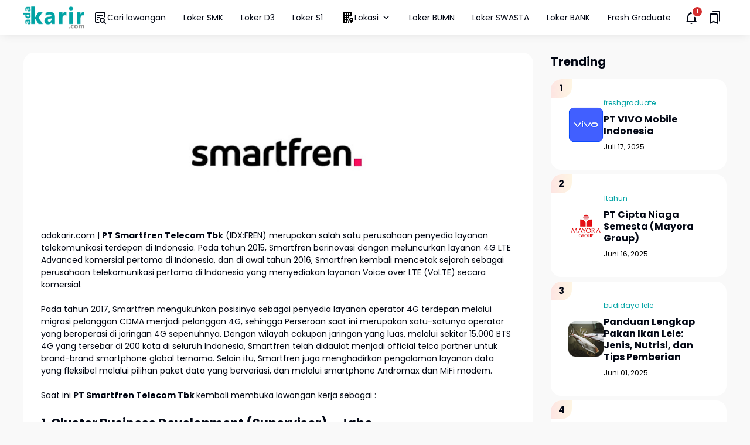

--- FILE ---
content_type: text/html; charset=UTF-8
request_url: https://www.adakarir.com/2021/01/rekrutmen-pt-smartfren-telecom-tbk-jakarta-januari-2021.html
body_size: 134450
content:
<!DOCTYPE html>
<html dir='ltr' lang='id' xmlns='http://www.w3.org/1999/xhtml' xmlns:b='http://www.google.com/2005/gml/b' xmlns:data='http://www.google.com/2005/gml/data' xmlns:expr='http://www.google.com/2005/gml/expr'>
<head>
<meta content='width=device-width, initial-scale=1' name='viewport'/>
<meta content='text/html; charset=UTF-8' http-equiv='Content-Type'/>
<meta content='yes' name='mobile-web-app-capable'/>
<meta content='#01a3a4' name='theme-color'/>
<meta content='#01a3a4' name='msapplication-navbutton-color'/>
<meta content='#01a3a4' name='apple-mobile-web-app-status-bar-style'/>
<meta content='blogger' name='generator'/>
<link href='https://www.adakarir.com/favicon.ico' rel='icon' type='image/x-icon'/>
<link href='https://www.adakarir.com/2021/01/rekrutmen-pt-smartfren-telecom-tbk-jakarta-januari-2021.html' rel='canonical'/>
<link rel="alternate" type="application/atom+xml" title="Adakarir.com - Atom" href="https://www.adakarir.com/feeds/posts/default" />
<link rel="alternate" type="application/rss+xml" title="Adakarir.com - RSS" href="https://www.adakarir.com/feeds/posts/default?alt=rss" />
<link rel="service.post" type="application/atom+xml" title="Adakarir.com - Atom" href="https://www.blogger.com/feeds/7578874733488287529/posts/default" />

<link rel="alternate" type="application/atom+xml" title="Adakarir.com - Atom" href="https://www.adakarir.com/feeds/5890464761823221487/comments/default" />
<meta content='https://www.adakarir.com/2021/01/rekrutmen-pt-smartfren-telecom-tbk-jakarta-januari-2021.html' property='og:url'/>
<meta content='Rekrutmen PT Smartfren Telecom Tbk Jakarta Januari 2021' property='og:title'/>
<meta content='Informasi Rekrutmen Lowongan Kerja Terbaru SMK, SMA, D3, S1' property='og:description'/>
<meta content='https://blogger.googleusercontent.com/img/b/R29vZ2xl/AVvXsEh5wDxqNgQikYiLFncn42DXJq79S4rQNdnJFMoQuP_c-kVHR9Av-AsiJF_f-Bx1SEVgoLudgugzwkCdrnk1Rkc_UBIrWcRd0CmE1pfhUBL8cjHk9HX_Hyj8QdiMhd5EiQ2tkG9ZLy86HHA/w1200-h630-p-k-no-nu/Rekrutmen+PT+Smartfren+Telecom+Tbk+Jakarta+Januari+2021.jpg' property='og:image'/>
<title>Rekrutmen PT Smartfren Telecom Tbk Jakarta Januari 2021 - Adakarir.com</title>
<meta content='summary_large_image' name='twitter:card'/>
<meta content='Rekrutmen PT Smartfren Telecom Tbk Jakarta Januari 2021' property='twitter:title'/>
<meta content='https://www.adakarir.com/2021/01/rekrutmen-pt-smartfren-telecom-tbk-jakarta-januari-2021.html' property='twitter:url'/>
<meta content='Rekrutmen PT Smartfren Telecom Tbk Jakarta Januari 2021 - Adakarir.com - https://www.adakarir.com/' property='twitter:description'/>
<meta content='https://blogger.googleusercontent.com/img/b/R29vZ2xl/AVvXsEh5wDxqNgQikYiLFncn42DXJq79S4rQNdnJFMoQuP_c-kVHR9Av-AsiJF_f-Bx1SEVgoLudgugzwkCdrnk1Rkc_UBIrWcRd0CmE1pfhUBL8cjHk9HX_Hyj8QdiMhd5EiQ2tkG9ZLy86HHA/w1200-h630-p-k-no-nu/Rekrutmen+PT+Smartfren+Telecom+Tbk+Jakarta+Januari+2021.jpg' property='twitter:image'/>
<meta content='Rekrutmen PT Smartfren Telecom Tbk Jakarta Januari 2021' name='keywords'/>
<link crossorigin='' href='https://www.blogger.com/' rel='preconnect'/>
<link crossorigin='' href='https://fonts.googleapis.com/' rel='preconnect'/>
<link crossorigin='' href='https://fonts.gstatic.com' rel='preconnect'/>
<link crossorigin='' href='https://blogger.googleusercontent.com/' rel='preconnect'/>
<link href='https://www.blogger.com/' rel='dns-prefetch'/>
<link href='https://fonts.googleapis.com/' rel='dns-prefetch'/>
<link href='https://fonts.gstatic.com' rel='dns-prefetch'/>
<link href='https://blogger.googleusercontent.com/' rel='dns-prefetch'/>
<link href='https://1.bp.blogspot.com/' rel='dns-prefetch'/>
<link href='https://2.bp.blogspot.com/' rel='dns-prefetch'/>
<link href='https://3.bp.blogspot.com/' rel='dns-prefetch'/>
<link href='https://4.bp.blogspot.com/' rel='dns-prefetch'/>
<meta content='-utXelwS3ZjaZ870KJMjUG2-OGwHfSriV3ikH3RpBF4' name='google-site-verification'/>
<meta content='df767cc960e6f222' name='yandex-verification'/>
<script>
//<![CDATA[
/*! jQuery v3.6.4 | (c) OpenJS Foundation and other contributors | jquery.org/license */
!function(e,t){"use strict";"object"==typeof module&&"object"==typeof module.exports?module.exports=e.document?t(e,!0):function(e){if(!e.document)throw new Error("jQuery requires a window with a document");return t(e)}:t(e)}("undefined"!=typeof window?window:this,function(C,e){"use strict";var t=[],r=Object.getPrototypeOf,s=t.slice,g=t.flat?function(e){return t.flat.call(e)}:function(e){return t.concat.apply([],e)},u=t.push,i=t.indexOf,n={},o=n.toString,y=n.hasOwnProperty,a=y.toString,l=a.call(Object),v={},m=function(e){return"function"==typeof e&&"number"!=typeof e.nodeType&&"function"!=typeof e.item},x=function(e){return null!=e&&e===e.window},E=C.document,c={type:!0,src:!0,nonce:!0,noModule:!0};function b(e,t,n){var r,i,o=(n=n||E).createElement("script");if(o.text=e,t)for(r in c)(i=t[r]||t.getAttribute&&t.getAttribute(r))&&o.setAttribute(r,i);n.head.appendChild(o).parentNode.removeChild(o)}function w(e){return null==e?e+"":"object"==typeof e||"function"==typeof e?n[o.call(e)]||"object":typeof e}var f="3.6.4",S=function(e,t){return new S.fn.init(e,t)};function p(e){var t=!!e&&"length"in e&&e.length,n=w(e);return!m(e)&&!x(e)&&("array"===n||0===t||"number"==typeof t&&0<t&&t-1 in e)}S.fn=S.prototype={jquery:f,constructor:S,length:0,toArray:function(){return s.call(this)},get:function(e){return null==e?s.call(this):e<0?this[e+this.length]:this[e]},pushStack:function(e){var t=S.merge(this.constructor(),e);return t.prevObject=this,t},each:function(e){return S.each(this,e)},map:function(n){return this.pushStack(S.map(this,function(e,t){return n.call(e,t,e)}))},slice:function(){return this.pushStack(s.apply(this,arguments))},first:function(){return this.eq(0)},last:function(){return this.eq(-1)},even:function(){return this.pushStack(S.grep(this,function(e,t){return(t+1)%2}))},odd:function(){return this.pushStack(S.grep(this,function(e,t){return t%2}))},eq:function(e){var t=this.length,n=+e+(e<0?t:0);return this.pushStack(0<=n&&n<t?[this[n]]:[])},end:function(){return this.prevObject||this.constructor()},push:u,sort:t.sort,splice:t.splice},S.extend=S.fn.extend=function(){var e,t,n,r,i,o,a=arguments[0]||{},s=1,u=arguments.length,l=!1;for("boolean"==typeof a&&(l=a,a=arguments[s]||{},s++),"object"==typeof a||m(a)||(a={}),s===u&&(a=this,s--);s<u;s++)if(null!=(e=arguments[s]))for(t in e)r=e[t],"__proto__"!==t&&a!==r&&(l&&r&&(S.isPlainObject(r)||(i=Array.isArray(r)))?(n=a[t],o=i&&!Array.isArray(n)?[]:i||S.isPlainObject(n)?n:{},i=!1,a[t]=S.extend(l,o,r)):void 0!==r&&(a[t]=r));return a},S.extend({expando:"jQuery"+(f+Math.random()).replace(/\D/g,""),isReady:!0,error:function(e){throw new Error(e)},noop:function(){},isPlainObject:function(e){var t,n;return!(!e||"[object Object]"!==o.call(e))&&(!(t=r(e))||"function"==typeof(n=y.call(t,"constructor")&&t.constructor)&&a.call(n)===l)},isEmptyObject:function(e){var t;for(t in e)return!1;return!0},globalEval:function(e,t,n){b(e,{nonce:t&&t.nonce},n)},each:function(e,t){var n,r=0;if(p(e)){for(n=e.length;r<n;r++)if(!1===t.call(e[r],r,e[r]))break}else for(r in e)if(!1===t.call(e[r],r,e[r]))break;return e},makeArray:function(e,t){var n=t||[];return null!=e&&(p(Object(e))?S.merge(n,"string"==typeof e?[e]:e):u.call(n,e)),n},inArray:function(e,t,n){return null==t?-1:i.call(t,e,n)},merge:function(e,t){for(var n=+t.length,r=0,i=e.length;r<n;r++)e[i++]=t[r];return e.length=i,e},grep:function(e,t,n){for(var r=[],i=0,o=e.length,a=!n;i<o;i++)!t(e[i],i)!==a&&r.push(e[i]);return r},map:function(e,t,n){var r,i,o=0,a=[];if(p(e))for(r=e.length;o<r;o++)null!=(i=t(e[o],o,n))&&a.push(i);else for(o in e)null!=(i=t(e[o],o,n))&&a.push(i);return g(a)},guid:1,support:v}),"function"==typeof Symbol&&(S.fn[Symbol.iterator]=t[Symbol.iterator]),S.each("Boolean Number String Function Array Date RegExp Object Error Symbol".split(" "),function(e,t){n["[object "+t+"]"]=t.toLowerCase()});var d=function(n){var e,d,b,o,i,h,f,g,w,u,l,T,C,a,E,y,s,c,v,S="sizzle"+1*new Date,p=n.document,k=0,r=0,m=ue(),x=ue(),A=ue(),N=ue(),j=function(e,t){return e===t&&(l=!0),0},D={}.hasOwnProperty,t=[],q=t.pop,L=t.push,H=t.push,O=t.slice,P=function(e,t){for(var n=0,r=e.length;n<r;n++)if(e[n]===t)return n;return-1},R="checked|selected|async|autofocus|autoplay|controls|defer|disabled|hidden|ismap|loop|multiple|open|readonly|required|scoped",M="[\\x20\\t\\r\\n\\f]",I="(?:\\\\[\\da-fA-F]{1,6}"+M+"?|\\\\[^\\r\\n\\f]|[\\w-]|[^\0-\\x7f])+",W="\\["+M+"*("+I+")(?:"+M+"*([*^$|!~]?=)"+M+"*(?:'((?:\\\\.|[^\\\\'])*)'|\"((?:\\\\.|[^\\\\\"])*)\"|("+I+"))|)"+M+"*\\]",F=":("+I+")(?:\\((('((?:\\\\.|[^\\\\'])*)'|\"((?:\\\\.|[^\\\\\"])*)\")|((?:\\\\.|[^\\\\()[\\]]|"+W+")*)|.*)\\)|)",$=new RegExp(M+"+","g"),B=new RegExp("^"+M+"+|((?:^|[^\\\\])(?:\\\\.)*)"+M+"+$","g"),_=new RegExp("^"+M+"*,"+M+"*"),z=new RegExp("^"+M+"*([>+~]|"+M+")"+M+"*"),U=new RegExp(M+"|>"),X=new RegExp(F),V=new RegExp("^"+I+"$"),G={ID:new RegExp("^#("+I+")"),CLASS:new RegExp("^\\.("+I+")"),TAG:new RegExp("^("+I+"|[*])"),ATTR:new RegExp("^"+W),PSEUDO:new RegExp("^"+F),CHILD:new RegExp("^:(only|first|last|nth|nth-last)-(child|of-type)(?:\\("+M+"*(even|odd|(([+-]|)(\\d*)n|)"+M+"*(?:([+-]|)"+M+"*(\\d+)|))"+M+"*\\)|)","i"),bool:new RegExp("^(?:"+R+")$","i"),needsContext:new RegExp("^"+M+"*[>+~]|:(even|odd|eq|gt|lt|nth|first|last)(?:\\("+M+"*((?:-\\d)?\\d*)"+M+"*\\)|)(?=[^-]|$)","i")},Y=/HTML$/i,Q=/^(?:input|select|textarea|button)$/i,J=/^h\d$/i,K=/^[^{]+\{\s*\[native \w/,Z=/^(?:#([\w-]+)|(\w+)|\.([\w-]+))$/,ee=/[+~]/,te=new RegExp("\\\\[\\da-fA-F]{1,6}"+M+"?|\\\\([^\\r\\n\\f])","g"),ne=function(e,t){var n="0x"+e.slice(1)-65536;return t||(n<0?String.fromCharCode(n+65536):String.fromCharCode(n>>10|55296,1023&n|56320))},re=/([\0-\x1f\x7f]|^-?\d)|^-$|[^\0-\x1f\x7f-\uFFFF\w-]/g,ie=function(e,t){return t?"\0"===e?"\ufffd":e.slice(0,-1)+"\\"+e.charCodeAt(e.length-1).toString(16)+" ":"\\"+e},oe=function(){T()},ae=be(function(e){return!0===e.disabled&&"fieldset"===e.nodeName.toLowerCase()},{dir:"parentNode",next:"legend"});try{H.apply(t=O.call(p.childNodes),p.childNodes),t[p.childNodes.length].nodeType}catch(e){H={apply:t.length?function(e,t){L.apply(e,O.call(t))}:function(e,t){var n=e.length,r=0;while(e[n++]=t[r++]);e.length=n-1}}}function se(t,e,n,r){var i,o,a,s,u,l,c,f=e&&e.ownerDocument,p=e?e.nodeType:9;if(n=n||[],"string"!=typeof t||!t||1!==p&&9!==p&&11!==p)return n;if(!r&&(T(e),e=e||C,E)){if(11!==p&&(u=Z.exec(t)))if(i=u[1]){if(9===p){if(!(a=e.getElementById(i)))return n;if(a.id===i)return n.push(a),n}else if(f&&(a=f.getElementById(i))&&v(e,a)&&a.id===i)return n.push(a),n}else{if(u[2])return H.apply(n,e.getElementsByTagName(t)),n;if((i=u[3])&&d.getElementsByClassName&&e.getElementsByClassName)return H.apply(n,e.getElementsByClassName(i)),n}if(d.qsa&&!N[t+" "]&&(!y||!y.test(t))&&(1!==p||"object"!==e.nodeName.toLowerCase())){if(c=t,f=e,1===p&&(U.test(t)||z.test(t))){(f=ee.test(t)&&ve(e.parentNode)||e)===e&&d.scope||((s=e.getAttribute("id"))?s=s.replace(re,ie):e.setAttribute("id",s=S)),o=(l=h(t)).length;while(o--)l[o]=(s?"#"+s:":scope")+" "+xe(l[o]);c=l.join(",")}try{return H.apply(n,f.querySelectorAll(c)),n}catch(e){N(t,!0)}finally{s===S&&e.removeAttribute("id")}}}return g(t.replace(B,"$1"),e,n,r)}function ue(){var r=[];return function e(t,n){return r.push(t+" ")>b.cacheLength&&delete e[r.shift()],e[t+" "]=n}}function le(e){return e[S]=!0,e}function ce(e){var t=C.createElement("fieldset");try{return!!e(t)}catch(e){return!1}finally{t.parentNode&&t.parentNode.removeChild(t),t=null}}function fe(e,t){var n=e.split("|"),r=n.length;while(r--)b.attrHandle[n[r]]=t}function pe(e,t){var n=t&&e,r=n&&1===e.nodeType&&1===t.nodeType&&e.sourceIndex-t.sourceIndex;if(r)return r;if(n)while(n=n.nextSibling)if(n===t)return-1;return e?1:-1}function de(t){return function(e){return"input"===e.nodeName.toLowerCase()&&e.type===t}}function he(n){return function(e){var t=e.nodeName.toLowerCase();return("input"===t||"button"===t)&&e.type===n}}function ge(t){return function(e){return"form"in e?e.parentNode&&!1===e.disabled?"label"in e?"label"in e.parentNode?e.parentNode.disabled===t:e.disabled===t:e.isDisabled===t||e.isDisabled!==!t&&ae(e)===t:e.disabled===t:"label"in e&&e.disabled===t}}function ye(a){return le(function(o){return o=+o,le(function(e,t){var n,r=a([],e.length,o),i=r.length;while(i--)e[n=r[i]]&&(e[n]=!(t[n]=e[n]))})})}function ve(e){return e&&"undefined"!=typeof e.getElementsByTagName&&e}for(e in d=se.support={},i=se.isXML=function(e){var t=e&&e.namespaceURI,n=e&&(e.ownerDocument||e).documentElement;return!Y.test(t||n&&n.nodeName||"HTML")},T=se.setDocument=function(e){var t,n,r=e?e.ownerDocument||e:p;return r!=C&&9===r.nodeType&&r.documentElement&&(a=(C=r).documentElement,E=!i(C),p!=C&&(n=C.defaultView)&&n.top!==n&&(n.addEventListener?n.addEventListener("unload",oe,!1):n.attachEvent&&n.attachEvent("onunload",oe)),d.scope=ce(function(e){return a.appendChild(e).appendChild(C.createElement("div")),"undefined"!=typeof e.querySelectorAll&&!e.querySelectorAll(":scope fieldset div").length}),d.cssHas=ce(function(){try{return C.querySelector(":has(*,:jqfake)"),!1}catch(e){return!0}}),d.attributes=ce(function(e){return e.className="i",!e.getAttribute("className")}),d.getElementsByTagName=ce(function(e){return e.appendChild(C.createComment("")),!e.getElementsByTagName("*").length}),d.getElementsByClassName=K.test(C.getElementsByClassName),d.getById=ce(function(e){return a.appendChild(e).id=S,!C.getElementsByName||!C.getElementsByName(S).length}),d.getById?(b.filter.ID=function(e){var t=e.replace(te,ne);return function(e){return e.getAttribute("id")===t}},b.find.ID=function(e,t){if("undefined"!=typeof t.getElementById&&E){var n=t.getElementById(e);return n?[n]:[]}}):(b.filter.ID=function(e){var n=e.replace(te,ne);return function(e){var t="undefined"!=typeof e.getAttributeNode&&e.getAttributeNode("id");return t&&t.value===n}},b.find.ID=function(e,t){if("undefined"!=typeof t.getElementById&&E){var n,r,i,o=t.getElementById(e);if(o){if((n=o.getAttributeNode("id"))&&n.value===e)return[o];i=t.getElementsByName(e),r=0;while(o=i[r++])if((n=o.getAttributeNode("id"))&&n.value===e)return[o]}return[]}}),b.find.TAG=d.getElementsByTagName?function(e,t){return"undefined"!=typeof t.getElementsByTagName?t.getElementsByTagName(e):d.qsa?t.querySelectorAll(e):void 0}:function(e,t){var n,r=[],i=0,o=t.getElementsByTagName(e);if("*"===e){while(n=o[i++])1===n.nodeType&&r.push(n);return r}return o},b.find.CLASS=d.getElementsByClassName&&function(e,t){if("undefined"!=typeof t.getElementsByClassName&&E)return t.getElementsByClassName(e)},s=[],y=[],(d.qsa=K.test(C.querySelectorAll))&&(ce(function(e){var t;a.appendChild(e).innerHTML="<a id='"+S+"'></a><select id='"+S+"-\r\\' msallowcapture=''><option selected=''></option></select>",e.querySelectorAll("[msallowcapture^='']").length&&y.push("[*^$]="+M+"*(?:''|\"\")"),e.querySelectorAll("[selected]").length||y.push("\\["+M+"*(?:value|"+R+")"),e.querySelectorAll("[id~="+S+"-]").length||y.push("~="),(t=C.createElement("input")).setAttribute("name",""),e.appendChild(t),e.querySelectorAll("[name='']").length||y.push("\\["+M+"*name"+M+"*="+M+"*(?:''|\"\")"),e.querySelectorAll(":checked").length||y.push(":checked"),e.querySelectorAll("a#"+S+"+*").length||y.push(".#.+[+~]"),e.querySelectorAll("\\\f"),y.push("[\\r\\n\\f]")}),ce(function(e){e.innerHTML="<a href='' disabled='disabled'></a><select disabled='disabled'><option/></select>";var t=C.createElement("input");t.setAttribute("type","hidden"),e.appendChild(t).setAttribute("name","D"),e.querySelectorAll("[name=d]").length&&y.push("name"+M+"*[*^$|!~]?="),2!==e.querySelectorAll(":enabled").length&&y.push(":enabled",":disabled"),a.appendChild(e).disabled=!0,2!==e.querySelectorAll(":disabled").length&&y.push(":enabled",":disabled"),e.querySelectorAll("*,:x"),y.push(",.*:")})),(d.matchesSelector=K.test(c=a.matches||a.webkitMatchesSelector||a.mozMatchesSelector||a.oMatchesSelector||a.msMatchesSelector))&&ce(function(e){d.disconnectedMatch=c.call(e,"*"),c.call(e,"[s!='']:x"),s.push("!=",F)}),d.cssHas||y.push(":has"),y=y.length&&new RegExp(y.join("|")),s=s.length&&new RegExp(s.join("|")),t=K.test(a.compareDocumentPosition),v=t||K.test(a.contains)?function(e,t){var n=9===e.nodeType&&e.documentElement||e,r=t&&t.parentNode;return e===r||!(!r||1!==r.nodeType||!(n.contains?n.contains(r):e.compareDocumentPosition&&16&e.compareDocumentPosition(r)))}:function(e,t){if(t)while(t=t.parentNode)if(t===e)return!0;return!1},j=t?function(e,t){if(e===t)return l=!0,0;var n=!e.compareDocumentPosition-!t.compareDocumentPosition;return n||(1&(n=(e.ownerDocument||e)==(t.ownerDocument||t)?e.compareDocumentPosition(t):1)||!d.sortDetached&&t.compareDocumentPosition(e)===n?e==C||e.ownerDocument==p&&v(p,e)?-1:t==C||t.ownerDocument==p&&v(p,t)?1:u?P(u,e)-P(u,t):0:4&n?-1:1)}:function(e,t){if(e===t)return l=!0,0;var n,r=0,i=e.parentNode,o=t.parentNode,a=[e],s=[t];if(!i||!o)return e==C?-1:t==C?1:i?-1:o?1:u?P(u,e)-P(u,t):0;if(i===o)return pe(e,t);n=e;while(n=n.parentNode)a.unshift(n);n=t;while(n=n.parentNode)s.unshift(n);while(a[r]===s[r])r++;return r?pe(a[r],s[r]):a[r]==p?-1:s[r]==p?1:0}),C},se.matches=function(e,t){return se(e,null,null,t)},se.matchesSelector=function(e,t){if(T(e),d.matchesSelector&&E&&!N[t+" "]&&(!s||!s.test(t))&&(!y||!y.test(t)))try{var n=c.call(e,t);if(n||d.disconnectedMatch||e.document&&11!==e.document.nodeType)return n}catch(e){N(t,!0)}return 0<se(t,C,null,[e]).length},se.contains=function(e,t){return(e.ownerDocument||e)!=C&&T(e),v(e,t)},se.attr=function(e,t){(e.ownerDocument||e)!=C&&T(e);var n=b.attrHandle[t.toLowerCase()],r=n&&D.call(b.attrHandle,t.toLowerCase())?n(e,t,!E):void 0;return void 0!==r?r:d.attributes||!E?e.getAttribute(t):(r=e.getAttributeNode(t))&&r.specified?r.value:null},se.escape=function(e){return(e+"").replace(re,ie)},se.error=function(e){throw new Error("Syntax error, unrecognized expression: "+e)},se.uniqueSort=function(e){var t,n=[],r=0,i=0;if(l=!d.detectDuplicates,u=!d.sortStable&&e.slice(0),e.sort(j),l){while(t=e[i++])t===e[i]&&(r=n.push(i));while(r--)e.splice(n[r],1)}return u=null,e},o=se.getText=function(e){var t,n="",r=0,i=e.nodeType;if(i){if(1===i||9===i||11===i){if("string"==typeof e.textContent)return e.textContent;for(e=e.firstChild;e;e=e.nextSibling)n+=o(e)}else if(3===i||4===i)return e.nodeValue}else while(t=e[r++])n+=o(t);return n},(b=se.selectors={cacheLength:50,createPseudo:le,match:G,attrHandle:{},find:{},relative:{">":{dir:"parentNode",first:!0}," ":{dir:"parentNode"},"+":{dir:"previousSibling",first:!0},"~":{dir:"previousSibling"}},preFilter:{ATTR:function(e){return e[1]=e[1].replace(te,ne),e[3]=(e[3]||e[4]||e[5]||"").replace(te,ne),"~="===e[2]&&(e[3]=" "+e[3]+" "),e.slice(0,4)},CHILD:function(e){return e[1]=e[1].toLowerCase(),"nth"===e[1].slice(0,3)?(e[3]||se.error(e[0]),e[4]=+(e[4]?e[5]+(e[6]||1):2*("even"===e[3]||"odd"===e[3])),e[5]=+(e[7]+e[8]||"odd"===e[3])):e[3]&&se.error(e[0]),e},PSEUDO:function(e){var t,n=!e[6]&&e[2];return G.CHILD.test(e[0])?null:(e[3]?e[2]=e[4]||e[5]||"":n&&X.test(n)&&(t=h(n,!0))&&(t=n.indexOf(")",n.length-t)-n.length)&&(e[0]=e[0].slice(0,t),e[2]=n.slice(0,t)),e.slice(0,3))}},filter:{TAG:function(e){var t=e.replace(te,ne).toLowerCase();return"*"===e?function(){return!0}:function(e){return e.nodeName&&e.nodeName.toLowerCase()===t}},CLASS:function(e){var t=m[e+" "];return t||(t=new RegExp("(^|"+M+")"+e+"("+M+"|$)"))&&m(e,function(e){return t.test("string"==typeof e.className&&e.className||"undefined"!=typeof e.getAttribute&&e.getAttribute("class")||"")})},ATTR:function(n,r,i){return function(e){var t=se.attr(e,n);return null==t?"!="===r:!r||(t+="","="===r?t===i:"!="===r?t!==i:"^="===r?i&&0===t.indexOf(i):"*="===r?i&&-1<t.indexOf(i):"$="===r?i&&t.slice(-i.length)===i:"~="===r?-1<(" "+t.replace($," ")+" ").indexOf(i):"|="===r&&(t===i||t.slice(0,i.length+1)===i+"-"))}},CHILD:function(h,e,t,g,y){var v="nth"!==h.slice(0,3),m="last"!==h.slice(-4),x="of-type"===e;return 1===g&&0===y?function(e){return!!e.parentNode}:function(e,t,n){var r,i,o,a,s,u,l=v!==m?"nextSibling":"previousSibling",c=e.parentNode,f=x&&e.nodeName.toLowerCase(),p=!n&&!x,d=!1;if(c){if(v){while(l){a=e;while(a=a[l])if(x?a.nodeName.toLowerCase()===f:1===a.nodeType)return!1;u=l="only"===h&&!u&&"nextSibling"}return!0}if(u=[m?c.firstChild:c.lastChild],m&&p){d=(s=(r=(i=(o=(a=c)[S]||(a[S]={}))[a.uniqueID]||(o[a.uniqueID]={}))[h]||[])[0]===k&&r[1])&&r[2],a=s&&c.childNodes[s];while(a=++s&&a&&a[l]||(d=s=0)||u.pop())if(1===a.nodeType&&++d&&a===e){i[h]=[k,s,d];break}}else if(p&&(d=s=(r=(i=(o=(a=e)[S]||(a[S]={}))[a.uniqueID]||(o[a.uniqueID]={}))[h]||[])[0]===k&&r[1]),!1===d)while(a=++s&&a&&a[l]||(d=s=0)||u.pop())if((x?a.nodeName.toLowerCase()===f:1===a.nodeType)&&++d&&(p&&((i=(o=a[S]||(a[S]={}))[a.uniqueID]||(o[a.uniqueID]={}))[h]=[k,d]),a===e))break;return(d-=y)===g||d%g==0&&0<=d/g}}},PSEUDO:function(e,o){var t,a=b.pseudos[e]||b.setFilters[e.toLowerCase()]||se.error("unsupported pseudo: "+e);return a[S]?a(o):1<a.length?(t=[e,e,"",o],b.setFilters.hasOwnProperty(e.toLowerCase())?le(function(e,t){var n,r=a(e,o),i=r.length;while(i--)e[n=P(e,r[i])]=!(t[n]=r[i])}):function(e){return a(e,0,t)}):a}},pseudos:{not:le(function(e){var r=[],i=[],s=f(e.replace(B,"$1"));return s[S]?le(function(e,t,n,r){var i,o=s(e,null,r,[]),a=e.length;while(a--)(i=o[a])&&(e[a]=!(t[a]=i))}):function(e,t,n){return r[0]=e,s(r,null,n,i),r[0]=null,!i.pop()}}),has:le(function(t){return function(e){return 0<se(t,e).length}}),contains:le(function(t){return t=t.replace(te,ne),function(e){return-1<(e.textContent||o(e)).indexOf(t)}}),lang:le(function(n){return V.test(n||"")||se.error("unsupported lang: "+n),n=n.replace(te,ne).toLowerCase(),function(e){var t;do{if(t=E?e.lang:e.getAttribute("xml:lang")||e.getAttribute("lang"))return(t=t.toLowerCase())===n||0===t.indexOf(n+"-")}while((e=e.parentNode)&&1===e.nodeType);return!1}}),target:function(e){var t=n.location&&n.location.hash;return t&&t.slice(1)===e.id},root:function(e){return e===a},focus:function(e){return e===C.activeElement&&(!C.hasFocus||C.hasFocus())&&!!(e.type||e.href||~e.tabIndex)},enabled:ge(!1),disabled:ge(!0),checked:function(e){var t=e.nodeName.toLowerCase();return"input"===t&&!!e.checked||"option"===t&&!!e.selected},selected:function(e){return e.parentNode&&e.parentNode.selectedIndex,!0===e.selected},empty:function(e){for(e=e.firstChild;e;e=e.nextSibling)if(e.nodeType<6)return!1;return!0},parent:function(e){return!b.pseudos.empty(e)},header:function(e){return J.test(e.nodeName)},input:function(e){return Q.test(e.nodeName)},button:function(e){var t=e.nodeName.toLowerCase();return"input"===t&&"button"===e.type||"button"===t},text:function(e){var t;return"input"===e.nodeName.toLowerCase()&&"text"===e.type&&(null==(t=e.getAttribute("type"))||"text"===t.toLowerCase())},first:ye(function(){return[0]}),last:ye(function(e,t){return[t-1]}),eq:ye(function(e,t,n){return[n<0?n+t:n]}),even:ye(function(e,t){for(var n=0;n<t;n+=2)e.push(n);return e}),odd:ye(function(e,t){for(var n=1;n<t;n+=2)e.push(n);return e}),lt:ye(function(e,t,n){for(var r=n<0?n+t:t<n?t:n;0<=--r;)e.push(r);return e}),gt:ye(function(e,t,n){for(var r=n<0?n+t:n;++r<t;)e.push(r);return e})}}).pseudos.nth=b.pseudos.eq,{radio:!0,checkbox:!0,file:!0,password:!0,image:!0})b.pseudos[e]=de(e);for(e in{submit:!0,reset:!0})b.pseudos[e]=he(e);function me(){}function xe(e){for(var t=0,n=e.length,r="";t<n;t++)r+=e[t].value;return r}function be(s,e,t){var u=e.dir,l=e.next,c=l||u,f=t&&"parentNode"===c,p=r++;return e.first?function(e,t,n){while(e=e[u])if(1===e.nodeType||f)return s(e,t,n);return!1}:function(e,t,n){var r,i,o,a=[k,p];if(n){while(e=e[u])if((1===e.nodeType||f)&&s(e,t,n))return!0}else while(e=e[u])if(1===e.nodeType||f)if(i=(o=e[S]||(e[S]={}))[e.uniqueID]||(o[e.uniqueID]={}),l&&l===e.nodeName.toLowerCase())e=e[u]||e;else{if((r=i[c])&&r[0]===k&&r[1]===p)return a[2]=r[2];if((i[c]=a)[2]=s(e,t,n))return!0}return!1}}function we(i){return 1<i.length?function(e,t,n){var r=i.length;while(r--)if(!i[r](e,t,n))return!1;return!0}:i[0]}function Te(e,t,n,r,i){for(var o,a=[],s=0,u=e.length,l=null!=t;s<u;s++)(o=e[s])&&(n&&!n(o,r,i)||(a.push(o),l&&t.push(s)));return a}function Ce(d,h,g,y,v,e){return y&&!y[S]&&(y=Ce(y)),v&&!v[S]&&(v=Ce(v,e)),le(function(e,t,n,r){var i,o,a,s=[],u=[],l=t.length,c=e||function(e,t,n){for(var r=0,i=t.length;r<i;r++)se(e,t[r],n);return n}(h||"*",n.nodeType?[n]:n,[]),f=!d||!e&&h?c:Te(c,s,d,n,r),p=g?v||(e?d:l||y)?[]:t:f;if(g&&g(f,p,n,r),y){i=Te(p,u),y(i,[],n,r),o=i.length;while(o--)(a=i[o])&&(p[u[o]]=!(f[u[o]]=a))}if(e){if(v||d){if(v){i=[],o=p.length;while(o--)(a=p[o])&&i.push(f[o]=a);v(null,p=[],i,r)}o=p.length;while(o--)(a=p[o])&&-1<(i=v?P(e,a):s[o])&&(e[i]=!(t[i]=a))}}else p=Te(p===t?p.splice(l,p.length):p),v?v(null,t,p,r):H.apply(t,p)})}function Ee(e){for(var i,t,n,r=e.length,o=b.relative[e[0].type],a=o||b.relative[" "],s=o?1:0,u=be(function(e){return e===i},a,!0),l=be(function(e){return-1<P(i,e)},a,!0),c=[function(e,t,n){var r=!o&&(n||t!==w)||((i=t).nodeType?u(e,t,n):l(e,t,n));return i=null,r}];s<r;s++)if(t=b.relative[e[s].type])c=[be(we(c),t)];else{if((t=b.filter[e[s].type].apply(null,e[s].matches))[S]){for(n=++s;n<r;n++)if(b.relative[e[n].type])break;return Ce(1<s&&we(c),1<s&&xe(e.slice(0,s-1).concat({value:" "===e[s-2].type?"*":""})).replace(B,"$1"),t,s<n&&Ee(e.slice(s,n)),n<r&&Ee(e=e.slice(n)),n<r&&xe(e))}c.push(t)}return we(c)}return me.prototype=b.filters=b.pseudos,b.setFilters=new me,h=se.tokenize=function(e,t){var n,r,i,o,a,s,u,l=x[e+" "];if(l)return t?0:l.slice(0);a=e,s=[],u=b.preFilter;while(a){for(o in n&&!(r=_.exec(a))||(r&&(a=a.slice(r[0].length)||a),s.push(i=[])),n=!1,(r=z.exec(a))&&(n=r.shift(),i.push({value:n,type:r[0].replace(B," ")}),a=a.slice(n.length)),b.filter)!(r=G[o].exec(a))||u[o]&&!(r=u[o](r))||(n=r.shift(),i.push({value:n,type:o,matches:r}),a=a.slice(n.length));if(!n)break}return t?a.length:a?se.error(e):x(e,s).slice(0)},f=se.compile=function(e,t){var n,y,v,m,x,r,i=[],o=[],a=A[e+" "];if(!a){t||(t=h(e)),n=t.length;while(n--)(a=Ee(t[n]))[S]?i.push(a):o.push(a);(a=A(e,(y=o,m=0<(v=i).length,x=0<y.length,r=function(e,t,n,r,i){var o,a,s,u=0,l="0",c=e&&[],f=[],p=w,d=e||x&&b.find.TAG("*",i),h=k+=null==p?1:Math.random()||.1,g=d.length;for(i&&(w=t==C||t||i);l!==g&&null!=(o=d[l]);l++){if(x&&o){a=0,t||o.ownerDocument==C||(T(o),n=!E);while(s=y[a++])if(s(o,t||C,n)){r.push(o);break}i&&(k=h)}m&&((o=!s&&o)&&u--,e&&c.push(o))}if(u+=l,m&&l!==u){a=0;while(s=v[a++])s(c,f,t,n);if(e){if(0<u)while(l--)c[l]||f[l]||(f[l]=q.call(r));f=Te(f)}H.apply(r,f),i&&!e&&0<f.length&&1<u+v.length&&se.uniqueSort(r)}return i&&(k=h,w=p),c},m?le(r):r))).selector=e}return a},g=se.select=function(e,t,n,r){var i,o,a,s,u,l="function"==typeof e&&e,c=!r&&h(e=l.selector||e);if(n=n||[],1===c.length){if(2<(o=c[0]=c[0].slice(0)).length&&"ID"===(a=o[0]).type&&9===t.nodeType&&E&&b.relative[o[1].type]){if(!(t=(b.find.ID(a.matches[0].replace(te,ne),t)||[])[0]))return n;l&&(t=t.parentNode),e=e.slice(o.shift().value.length)}i=G.needsContext.test(e)?0:o.length;while(i--){if(a=o[i],b.relative[s=a.type])break;if((u=b.find[s])&&(r=u(a.matches[0].replace(te,ne),ee.test(o[0].type)&&ve(t.parentNode)||t))){if(o.splice(i,1),!(e=r.length&&xe(o)))return H.apply(n,r),n;break}}}return(l||f(e,c))(r,t,!E,n,!t||ee.test(e)&&ve(t.parentNode)||t),n},d.sortStable=S.split("").sort(j).join("")===S,d.detectDuplicates=!!l,T(),d.sortDetached=ce(function(e){return 1&e.compareDocumentPosition(C.createElement("fieldset"))}),ce(function(e){return e.innerHTML="<a href='#'></a>","#"===e.firstChild.getAttribute("href")})||fe("type|href|height|width",function(e,t,n){if(!n)return e.getAttribute(t,"type"===t.toLowerCase()?1:2)}),d.attributes&&ce(function(e){return e.innerHTML="<input/>",e.firstChild.setAttribute("value",""),""===e.firstChild.getAttribute("value")})||fe("value",function(e,t,n){if(!n&&"input"===e.nodeName.toLowerCase())return e.defaultValue}),ce(function(e){return null==e.getAttribute("disabled")})||fe(R,function(e,t,n){var r;if(!n)return!0===e[t]?t.toLowerCase():(r=e.getAttributeNode(t))&&r.specified?r.value:null}),se}(C);S.find=d,S.expr=d.selectors,S.expr[":"]=S.expr.pseudos,S.uniqueSort=S.unique=d.uniqueSort,S.text=d.getText,S.isXMLDoc=d.isXML,S.contains=d.contains,S.escapeSelector=d.escape;var h=function(e,t,n){var r=[],i=void 0!==n;while((e=e[t])&&9!==e.nodeType)if(1===e.nodeType){if(i&&S(e).is(n))break;r.push(e)}return r},T=function(e,t){for(var n=[];e;e=e.nextSibling)1===e.nodeType&&e!==t&&n.push(e);return n},k=S.expr.match.needsContext;function A(e,t){return e.nodeName&&e.nodeName.toLowerCase()===t.toLowerCase()}var N=/^<([a-z][^\/\0>:\x20\t\r\n\f]*)[\x20\t\r\n\f]*\/?>(?:<\/\1>|)$/i;function j(e,n,r){return m(n)?S.grep(e,function(e,t){return!!n.call(e,t,e)!==r}):n.nodeType?S.grep(e,function(e){return e===n!==r}):"string"!=typeof n?S.grep(e,function(e){return-1<i.call(n,e)!==r}):S.filter(n,e,r)}S.filter=function(e,t,n){var r=t[0];return n&&(e=":not("+e+")"),1===t.length&&1===r.nodeType?S.find.matchesSelector(r,e)?[r]:[]:S.find.matches(e,S.grep(t,function(e){return 1===e.nodeType}))},S.fn.extend({find:function(e){var t,n,r=this.length,i=this;if("string"!=typeof e)return this.pushStack(S(e).filter(function(){for(t=0;t<r;t++)if(S.contains(i[t],this))return!0}));for(n=this.pushStack([]),t=0;t<r;t++)S.find(e,i[t],n);return 1<r?S.uniqueSort(n):n},filter:function(e){return this.pushStack(j(this,e||[],!1))},not:function(e){return this.pushStack(j(this,e||[],!0))},is:function(e){return!!j(this,"string"==typeof e&&k.test(e)?S(e):e||[],!1).length}});var D,q=/^(?:\s*(<[\w\W]+>)[^>]*|#([\w-]+))$/;(S.fn.init=function(e,t,n){var r,i;if(!e)return this;if(n=n||D,"string"==typeof e){if(!(r="<"===e[0]&&">"===e[e.length-1]&&3<=e.length?[null,e,null]:q.exec(e))||!r[1]&&t)return!t||t.jquery?(t||n).find(e):this.constructor(t).find(e);if(r[1]){if(t=t instanceof S?t[0]:t,S.merge(this,S.parseHTML(r[1],t&&t.nodeType?t.ownerDocument||t:E,!0)),N.test(r[1])&&S.isPlainObject(t))for(r in t)m(this[r])?this[r](t[r]):this.attr(r,t[r]);return this}return(i=E.getElementById(r[2]))&&(this[0]=i,this.length=1),this}return e.nodeType?(this[0]=e,this.length=1,this):m(e)?void 0!==n.ready?n.ready(e):e(S):S.makeArray(e,this)}).prototype=S.fn,D=S(E);var L=/^(?:parents|prev(?:Until|All))/,H={children:!0,contents:!0,next:!0,prev:!0};function O(e,t){while((e=e[t])&&1!==e.nodeType);return e}S.fn.extend({has:function(e){var t=S(e,this),n=t.length;return this.filter(function(){for(var e=0;e<n;e++)if(S.contains(this,t[e]))return!0})},closest:function(e,t){var n,r=0,i=this.length,o=[],a="string"!=typeof e&&S(e);if(!k.test(e))for(;r<i;r++)for(n=this[r];n&&n!==t;n=n.parentNode)if(n.nodeType<11&&(a?-1<a.index(n):1===n.nodeType&&S.find.matchesSelector(n,e))){o.push(n);break}return this.pushStack(1<o.length?S.uniqueSort(o):o)},index:function(e){return e?"string"==typeof e?i.call(S(e),this[0]):i.call(this,e.jquery?e[0]:e):this[0]&&this[0].parentNode?this.first().prevAll().length:-1},add:function(e,t){return this.pushStack(S.uniqueSort(S.merge(this.get(),S(e,t))))},addBack:function(e){return this.add(null==e?this.prevObject:this.prevObject.filter(e))}}),S.each({parent:function(e){var t=e.parentNode;return t&&11!==t.nodeType?t:null},parents:function(e){return h(e,"parentNode")},parentsUntil:function(e,t,n){return h(e,"parentNode",n)},next:function(e){return O(e,"nextSibling")},prev:function(e){return O(e,"previousSibling")},nextAll:function(e){return h(e,"nextSibling")},prevAll:function(e){return h(e,"previousSibling")},nextUntil:function(e,t,n){return h(e,"nextSibling",n)},prevUntil:function(e,t,n){return h(e,"previousSibling",n)},siblings:function(e){return T((e.parentNode||{}).firstChild,e)},children:function(e){return T(e.firstChild)},contents:function(e){return null!=e.contentDocument&&r(e.contentDocument)?e.contentDocument:(A(e,"template")&&(e=e.content||e),S.merge([],e.childNodes))}},function(r,i){S.fn[r]=function(e,t){var n=S.map(this,i,e);return"Until"!==r.slice(-5)&&(t=e),t&&"string"==typeof t&&(n=S.filter(t,n)),1<this.length&&(H[r]||S.uniqueSort(n),L.test(r)&&n.reverse()),this.pushStack(n)}});var P=/[^\x20\t\r\n\f]+/g;function R(e){return e}function M(e){throw e}function I(e,t,n,r){var i;try{e&&m(i=e.promise)?i.call(e).done(t).fail(n):e&&m(i=e.then)?i.call(e,t,n):t.apply(void 0,[e].slice(r))}catch(e){n.apply(void 0,[e])}}S.Callbacks=function(r){var e,n;r="string"==typeof r?(e=r,n={},S.each(e.match(P)||[],function(e,t){n[t]=!0}),n):S.extend({},r);var i,t,o,a,s=[],u=[],l=-1,c=function(){for(a=a||r.once,o=i=!0;u.length;l=-1){t=u.shift();while(++l<s.length)!1===s[l].apply(t[0],t[1])&&r.stopOnFalse&&(l=s.length,t=!1)}r.memory||(t=!1),i=!1,a&&(s=t?[]:"")},f={add:function(){return s&&(t&&!i&&(l=s.length-1,u.push(t)),function n(e){S.each(e,function(e,t){m(t)?r.unique&&f.has(t)||s.push(t):t&&t.length&&"string"!==w(t)&&n(t)})}(arguments),t&&!i&&c()),this},remove:function(){return S.each(arguments,function(e,t){var n;while(-1<(n=S.inArray(t,s,n)))s.splice(n,1),n<=l&&l--}),this},has:function(e){return e?-1<S.inArray(e,s):0<s.length},empty:function(){return s&&(s=[]),this},disable:function(){return a=u=[],s=t="",this},disabled:function(){return!s},lock:function(){return a=u=[],t||i||(s=t=""),this},locked:function(){return!!a},fireWith:function(e,t){return a||(t=[e,(t=t||[]).slice?t.slice():t],u.push(t),i||c()),this},fire:function(){return f.fireWith(this,arguments),this},fired:function(){return!!o}};return f},S.extend({Deferred:function(e){var o=[["notify","progress",S.Callbacks("memory"),S.Callbacks("memory"),2],["resolve","done",S.Callbacks("once memory"),S.Callbacks("once memory"),0,"resolved"],["reject","fail",S.Callbacks("once memory"),S.Callbacks("once memory"),1,"rejected"]],i="pending",a={state:function(){return i},always:function(){return s.done(arguments).fail(arguments),this},"catch":function(e){return a.then(null,e)},pipe:function(){var i=arguments;return S.Deferred(function(r){S.each(o,function(e,t){var n=m(i[t[4]])&&i[t[4]];s[t[1]](function(){var e=n&&n.apply(this,arguments);e&&m(e.promise)?e.promise().progress(r.notify).done(r.resolve).fail(r.reject):r[t[0]+"With"](this,n?[e]:arguments)})}),i=null}).promise()},then:function(t,n,r){var u=0;function l(i,o,a,s){return function(){var n=this,r=arguments,e=function(){var e,t;if(!(i<u)){if((e=a.apply(n,r))===o.promise())throw new TypeError("Thenable self-resolution");t=e&&("object"==typeof e||"function"==typeof e)&&e.then,m(t)?s?t.call(e,l(u,o,R,s),l(u,o,M,s)):(u++,t.call(e,l(u,o,R,s),l(u,o,M,s),l(u,o,R,o.notifyWith))):(a!==R&&(n=void 0,r=[e]),(s||o.resolveWith)(n,r))}},t=s?e:function(){try{e()}catch(e){S.Deferred.exceptionHook&&S.Deferred.exceptionHook(e,t.stackTrace),u<=i+1&&(a!==M&&(n=void 0,r=[e]),o.rejectWith(n,r))}};i?t():(S.Deferred.getStackHook&&(t.stackTrace=S.Deferred.getStackHook()),C.setTimeout(t))}}return S.Deferred(function(e){o[0][3].add(l(0,e,m(r)?r:R,e.notifyWith)),o[1][3].add(l(0,e,m(t)?t:R)),o[2][3].add(l(0,e,m(n)?n:M))}).promise()},promise:function(e){return null!=e?S.extend(e,a):a}},s={};return S.each(o,function(e,t){var n=t[2],r=t[5];a[t[1]]=n.add,r&&n.add(function(){i=r},o[3-e][2].disable,o[3-e][3].disable,o[0][2].lock,o[0][3].lock),n.add(t[3].fire),s[t[0]]=function(){return s[t[0]+"With"](this===s?void 0:this,arguments),this},s[t[0]+"With"]=n.fireWith}),a.promise(s),e&&e.call(s,s),s},when:function(e){var n=arguments.length,t=n,r=Array(t),i=s.call(arguments),o=S.Deferred(),a=function(t){return function(e){r[t]=this,i[t]=1<arguments.length?s.call(arguments):e,--n||o.resolveWith(r,i)}};if(n<=1&&(I(e,o.done(a(t)).resolve,o.reject,!n),"pending"===o.state()||m(i[t]&&i[t].then)))return o.then();while(t--)I(i[t],a(t),o.reject);return o.promise()}});var W=/^(Eval|Internal|Range|Reference|Syntax|Type|URI)Error$/;S.Deferred.exceptionHook=function(e,t){C.console&&C.console.warn&&e&&W.test(e.name)&&C.console.warn("jQuery.Deferred exception: "+e.message,e.stack,t)},S.readyException=function(e){C.setTimeout(function(){throw e})};var F=S.Deferred();function $(){E.removeEventListener("DOMContentLoaded",$),C.removeEventListener("load",$),S.ready()}S.fn.ready=function(e){return F.then(e)["catch"](function(e){S.readyException(e)}),this},S.extend({isReady:!1,readyWait:1,ready:function(e){(!0===e?--S.readyWait:S.isReady)||(S.isReady=!0)!==e&&0<--S.readyWait||F.resolveWith(E,[S])}}),S.ready.then=F.then,"complete"===E.readyState||"loading"!==E.readyState&&!E.documentElement.doScroll?C.setTimeout(S.ready):(E.addEventListener("DOMContentLoaded",$),C.addEventListener("load",$));var B=function(e,t,n,r,i,o,a){var s=0,u=e.length,l=null==n;if("object"===w(n))for(s in i=!0,n)B(e,t,s,n[s],!0,o,a);else if(void 0!==r&&(i=!0,m(r)||(a=!0),l&&(a?(t.call(e,r),t=null):(l=t,t=function(e,t,n){return l.call(S(e),n)})),t))for(;s<u;s++)t(e[s],n,a?r:r.call(e[s],s,t(e[s],n)));return i?e:l?t.call(e):u?t(e[0],n):o},_=/^-ms-/,z=/-([a-z])/g;function U(e,t){return t.toUpperCase()}function X(e){return e.replace(_,"ms-").replace(z,U)}var V=function(e){return 1===e.nodeType||9===e.nodeType||!+e.nodeType};function G(){this.expando=S.expando+G.uid++}G.uid=1,G.prototype={cache:function(e){var t=e[this.expando];return t||(t={},V(e)&&(e.nodeType?e[this.expando]=t:Object.defineProperty(e,this.expando,{value:t,configurable:!0}))),t},set:function(e,t,n){var r,i=this.cache(e);if("string"==typeof t)i[X(t)]=n;else for(r in t)i[X(r)]=t[r];return i},get:function(e,t){return void 0===t?this.cache(e):e[this.expando]&&e[this.expando][X(t)]},access:function(e,t,n){return void 0===t||t&&"string"==typeof t&&void 0===n?this.get(e,t):(this.set(e,t,n),void 0!==n?n:t)},remove:function(e,t){var n,r=e[this.expando];if(void 0!==r){if(void 0!==t){n=(t=Array.isArray(t)?t.map(X):(t=X(t))in r?[t]:t.match(P)||[]).length;while(n--)delete r[t[n]]}(void 0===t||S.isEmptyObject(r))&&(e.nodeType?e[this.expando]=void 0:delete e[this.expando])}},hasData:function(e){var t=e[this.expando];return void 0!==t&&!S.isEmptyObject(t)}};var Y=new G,Q=new G,J=/^(?:\{[\w\W]*\}|\[[\w\W]*\])$/,K=/[A-Z]/g;function Z(e,t,n){var r,i;if(void 0===n&&1===e.nodeType)if(r="data-"+t.replace(K,"-$&").toLowerCase(),"string"==typeof(n=e.getAttribute(r))){try{n="true"===(i=n)||"false"!==i&&("null"===i?null:i===+i+""?+i:J.test(i)?JSON.parse(i):i)}catch(e){}Q.set(e,t,n)}else n=void 0;return n}S.extend({hasData:function(e){return Q.hasData(e)||Y.hasData(e)},data:function(e,t,n){return Q.access(e,t,n)},removeData:function(e,t){Q.remove(e,t)},_data:function(e,t,n){return Y.access(e,t,n)},_removeData:function(e,t){Y.remove(e,t)}}),S.fn.extend({data:function(n,e){var t,r,i,o=this[0],a=o&&o.attributes;if(void 0===n){if(this.length&&(i=Q.get(o),1===o.nodeType&&!Y.get(o,"hasDataAttrs"))){t=a.length;while(t--)a[t]&&0===(r=a[t].name).indexOf("data-")&&(r=X(r.slice(5)),Z(o,r,i[r]));Y.set(o,"hasDataAttrs",!0)}return i}return"object"==typeof n?this.each(function(){Q.set(this,n)}):B(this,function(e){var t;if(o&&void 0===e)return void 0!==(t=Q.get(o,n))?t:void 0!==(t=Z(o,n))?t:void 0;this.each(function(){Q.set(this,n,e)})},null,e,1<arguments.length,null,!0)},removeData:function(e){return this.each(function(){Q.remove(this,e)})}}),S.extend({queue:function(e,t,n){var r;if(e)return t=(t||"fx")+"queue",r=Y.get(e,t),n&&(!r||Array.isArray(n)?r=Y.access(e,t,S.makeArray(n)):r.push(n)),r||[]},dequeue:function(e,t){t=t||"fx";var n=S.queue(e,t),r=n.length,i=n.shift(),o=S._queueHooks(e,t);"inprogress"===i&&(i=n.shift(),r--),i&&("fx"===t&&n.unshift("inprogress"),delete o.stop,i.call(e,function(){S.dequeue(e,t)},o)),!r&&o&&o.empty.fire()},_queueHooks:function(e,t){var n=t+"queueHooks";return Y.get(e,n)||Y.access(e,n,{empty:S.Callbacks("once memory").add(function(){Y.remove(e,[t+"queue",n])})})}}),S.fn.extend({queue:function(t,n){var e=2;return"string"!=typeof t&&(n=t,t="fx",e--),arguments.length<e?S.queue(this[0],t):void 0===n?this:this.each(function(){var e=S.queue(this,t,n);S._queueHooks(this,t),"fx"===t&&"inprogress"!==e[0]&&S.dequeue(this,t)})},dequeue:function(e){return this.each(function(){S.dequeue(this,e)})},clearQueue:function(e){return this.queue(e||"fx",[])},promise:function(e,t){var n,r=1,i=S.Deferred(),o=this,a=this.length,s=function(){--r||i.resolveWith(o,[o])};"string"!=typeof e&&(t=e,e=void 0),e=e||"fx";while(a--)(n=Y.get(o[a],e+"queueHooks"))&&n.empty&&(r++,n.empty.add(s));return s(),i.promise(t)}});var ee=/[+-]?(?:\d*\.|)\d+(?:[eE][+-]?\d+|)/.source,te=new RegExp("^(?:([+-])=|)("+ee+")([a-z%]*)$","i"),ne=["Top","Right","Bottom","Left"],re=E.documentElement,ie=function(e){return S.contains(e.ownerDocument,e)},oe={composed:!0};re.getRootNode&&(ie=function(e){return S.contains(e.ownerDocument,e)||e.getRootNode(oe)===e.ownerDocument});var ae=function(e,t){return"none"===(e=t||e).style.display||""===e.style.display&&ie(e)&&"none"===S.css(e,"display")};function se(e,t,n,r){var i,o,a=20,s=r?function(){return r.cur()}:function(){return S.css(e,t,"")},u=s(),l=n&&n[3]||(S.cssNumber[t]?"":"px"),c=e.nodeType&&(S.cssNumber[t]||"px"!==l&&+u)&&te.exec(S.css(e,t));if(c&&c[3]!==l){u/=2,l=l||c[3],c=+u||1;while(a--)S.style(e,t,c+l),(1-o)*(1-(o=s()/u||.5))<=0&&(a=0),c/=o;c*=2,S.style(e,t,c+l),n=n||[]}return n&&(c=+c||+u||0,i=n[1]?c+(n[1]+1)*n[2]:+n[2],r&&(r.unit=l,r.start=c,r.end=i)),i}var ue={};function le(e,t){for(var n,r,i,o,a,s,u,l=[],c=0,f=e.length;c<f;c++)(r=e[c]).style&&(n=r.style.display,t?("none"===n&&(l[c]=Y.get(r,"display")||null,l[c]||(r.style.display="")),""===r.style.display&&ae(r)&&(l[c]=(u=a=o=void 0,a=(i=r).ownerDocument,s=i.nodeName,(u=ue[s])||(o=a.body.appendChild(a.createElement(s)),u=S.css(o,"display"),o.parentNode.removeChild(o),"none"===u&&(u="block"),ue[s]=u)))):"none"!==n&&(l[c]="none",Y.set(r,"display",n)));for(c=0;c<f;c++)null!=l[c]&&(e[c].style.display=l[c]);return e}S.fn.extend({show:function(){return le(this,!0)},hide:function(){return le(this)},toggle:function(e){return"boolean"==typeof e?e?this.show():this.hide():this.each(function(){ae(this)?S(this).show():S(this).hide()})}});var ce,fe,pe=/^(?:checkbox|radio)$/i,de=/<([a-z][^\/\0>\x20\t\r\n\f]*)/i,he=/^$|^module$|\/(?:java|ecma)script/i;ce=E.createDocumentFragment().appendChild(E.createElement("div")),(fe=E.createElement("input")).setAttribute("type","radio"),fe.setAttribute("checked","checked"),fe.setAttribute("name","t"),ce.appendChild(fe),v.checkClone=ce.cloneNode(!0).cloneNode(!0).lastChild.checked,ce.innerHTML="<textarea>x</textarea>",v.noCloneChecked=!!ce.cloneNode(!0).lastChild.defaultValue,ce.innerHTML="<option></option>",v.option=!!ce.lastChild;var ge={thead:[1,"<table>","</table>"],col:[2,"<table><colgroup>","</colgroup></table>"],tr:[2,"<table><tbody>","</tbody></table>"],td:[3,"<table><tbody><tr>","</tr></tbody></table>"],_default:[0,"",""]};function ye(e,t){var n;return n="undefined"!=typeof e.getElementsByTagName?e.getElementsByTagName(t||"*"):"undefined"!=typeof e.querySelectorAll?e.querySelectorAll(t||"*"):[],void 0===t||t&&A(e,t)?S.merge([e],n):n}function ve(e,t){for(var n=0,r=e.length;n<r;n++)Y.set(e[n],"globalEval",!t||Y.get(t[n],"globalEval"))}ge.tbody=ge.tfoot=ge.colgroup=ge.caption=ge.thead,ge.th=ge.td,v.option||(ge.optgroup=ge.option=[1,"<select multiple='multiple'>","</select>"]);var me=/<|&#?\w+;/;function xe(e,t,n,r,i){for(var o,a,s,u,l,c,f=t.createDocumentFragment(),p=[],d=0,h=e.length;d<h;d++)if((o=e[d])||0===o)if("object"===w(o))S.merge(p,o.nodeType?[o]:o);else if(me.test(o)){a=a||f.appendChild(t.createElement("div")),s=(de.exec(o)||["",""])[1].toLowerCase(),u=ge[s]||ge._default,a.innerHTML=u[1]+S.htmlPrefilter(o)+u[2],c=u[0];while(c--)a=a.lastChild;S.merge(p,a.childNodes),(a=f.firstChild).textContent=""}else p.push(t.createTextNode(o));f.textContent="",d=0;while(o=p[d++])if(r&&-1<S.inArray(o,r))i&&i.push(o);else if(l=ie(o),a=ye(f.appendChild(o),"script"),l&&ve(a),n){c=0;while(o=a[c++])he.test(o.type||"")&&n.push(o)}return f}var be=/^([^.]*)(?:\.(.+)|)/;function we(){return!0}function Te(){return!1}function Ce(e,t){return e===function(){try{return E.activeElement}catch(e){}}()==("focus"===t)}function Ee(e,t,n,r,i,o){var a,s;if("object"==typeof t){for(s in"string"!=typeof n&&(r=r||n,n=void 0),t)Ee(e,s,n,r,t[s],o);return e}if(null==r&&null==i?(i=n,r=n=void 0):null==i&&("string"==typeof n?(i=r,r=void 0):(i=r,r=n,n=void 0)),!1===i)i=Te;else if(!i)return e;return 1===o&&(a=i,(i=function(e){return S().off(e),a.apply(this,arguments)}).guid=a.guid||(a.guid=S.guid++)),e.each(function(){S.event.add(this,t,i,r,n)})}function Se(e,i,o){o?(Y.set(e,i,!1),S.event.add(e,i,{namespace:!1,handler:function(e){var t,n,r=Y.get(this,i);if(1&e.isTrigger&&this[i]){if(r.length)(S.event.special[i]||{}).delegateType&&e.stopPropagation();else if(r=s.call(arguments),Y.set(this,i,r),t=o(this,i),this[i](),r!==(n=Y.get(this,i))||t?Y.set(this,i,!1):n={},r!==n)return e.stopImmediatePropagation(),e.preventDefault(),n&&n.value}else r.length&&(Y.set(this,i,{value:S.event.trigger(S.extend(r[0],S.Event.prototype),r.slice(1),this)}),e.stopImmediatePropagation())}})):void 0===Y.get(e,i)&&S.event.add(e,i,we)}S.event={global:{},add:function(t,e,n,r,i){var o,a,s,u,l,c,f,p,d,h,g,y=Y.get(t);if(V(t)){n.handler&&(n=(o=n).handler,i=o.selector),i&&S.find.matchesSelector(re,i),n.guid||(n.guid=S.guid++),(u=y.events)||(u=y.events=Object.create(null)),(a=y.handle)||(a=y.handle=function(e){return"undefined"!=typeof S&&S.event.triggered!==e.type?S.event.dispatch.apply(t,arguments):void 0}),l=(e=(e||"").match(P)||[""]).length;while(l--)d=g=(s=be.exec(e[l])||[])[1],h=(s[2]||"").split(".").sort(),d&&(f=S.event.special[d]||{},d=(i?f.delegateType:f.bindType)||d,f=S.event.special[d]||{},c=S.extend({type:d,origType:g,data:r,handler:n,guid:n.guid,selector:i,needsContext:i&&S.expr.match.needsContext.test(i),namespace:h.join(".")},o),(p=u[d])||((p=u[d]=[]).delegateCount=0,f.setup&&!1!==f.setup.call(t,r,h,a)||t.addEventListener&&t.addEventListener(d,a)),f.add&&(f.add.call(t,c),c.handler.guid||(c.handler.guid=n.guid)),i?p.splice(p.delegateCount++,0,c):p.push(c),S.event.global[d]=!0)}},remove:function(e,t,n,r,i){var o,a,s,u,l,c,f,p,d,h,g,y=Y.hasData(e)&&Y.get(e);if(y&&(u=y.events)){l=(t=(t||"").match(P)||[""]).length;while(l--)if(d=g=(s=be.exec(t[l])||[])[1],h=(s[2]||"").split(".").sort(),d){f=S.event.special[d]||{},p=u[d=(r?f.delegateType:f.bindType)||d]||[],s=s[2]&&new RegExp("(^|\\.)"+h.join("\\.(?:.*\\.|)")+"(\\.|$)"),a=o=p.length;while(o--)c=p[o],!i&&g!==c.origType||n&&n.guid!==c.guid||s&&!s.test(c.namespace)||r&&r!==c.selector&&("**"!==r||!c.selector)||(p.splice(o,1),c.selector&&p.delegateCount--,f.remove&&f.remove.call(e,c));a&&!p.length&&(f.teardown&&!1!==f.teardown.call(e,h,y.handle)||S.removeEvent(e,d,y.handle),delete u[d])}else for(d in u)S.event.remove(e,d+t[l],n,r,!0);S.isEmptyObject(u)&&Y.remove(e,"handle events")}},dispatch:function(e){var t,n,r,i,o,a,s=new Array(arguments.length),u=S.event.fix(e),l=(Y.get(this,"events")||Object.create(null))[u.type]||[],c=S.event.special[u.type]||{};for(s[0]=u,t=1;t<arguments.length;t++)s[t]=arguments[t];if(u.delegateTarget=this,!c.preDispatch||!1!==c.preDispatch.call(this,u)){a=S.event.handlers.call(this,u,l),t=0;while((i=a[t++])&&!u.isPropagationStopped()){u.currentTarget=i.elem,n=0;while((o=i.handlers[n++])&&!u.isImmediatePropagationStopped())u.rnamespace&&!1!==o.namespace&&!u.rnamespace.test(o.namespace)||(u.handleObj=o,u.data=o.data,void 0!==(r=((S.event.special[o.origType]||{}).handle||o.handler).apply(i.elem,s))&&!1===(u.result=r)&&(u.preventDefault(),u.stopPropagation()))}return c.postDispatch&&c.postDispatch.call(this,u),u.result}},handlers:function(e,t){var n,r,i,o,a,s=[],u=t.delegateCount,l=e.target;if(u&&l.nodeType&&!("click"===e.type&&1<=e.button))for(;l!==this;l=l.parentNode||this)if(1===l.nodeType&&("click"!==e.type||!0!==l.disabled)){for(o=[],a={},n=0;n<u;n++)void 0===a[i=(r=t[n]).selector+" "]&&(a[i]=r.needsContext?-1<S(i,this).index(l):S.find(i,this,null,[l]).length),a[i]&&o.push(r);o.length&&s.push({elem:l,handlers:o})}return l=this,u<t.length&&s.push({elem:l,handlers:t.slice(u)}),s},addProp:function(t,e){Object.defineProperty(S.Event.prototype,t,{enumerable:!0,configurable:!0,get:m(e)?function(){if(this.originalEvent)return e(this.originalEvent)}:function(){if(this.originalEvent)return this.originalEvent[t]},set:function(e){Object.defineProperty(this,t,{enumerable:!0,configurable:!0,writable:!0,value:e})}})},fix:function(e){return e[S.expando]?e:new S.Event(e)},special:{load:{noBubble:!0},click:{setup:function(e){var t=this||e;return pe.test(t.type)&&t.click&&A(t,"input")&&Se(t,"click",we),!1},trigger:function(e){var t=this||e;return pe.test(t.type)&&t.click&&A(t,"input")&&Se(t,"click"),!0},_default:function(e){var t=e.target;return pe.test(t.type)&&t.click&&A(t,"input")&&Y.get(t,"click")||A(t,"a")}},beforeunload:{postDispatch:function(e){void 0!==e.result&&e.originalEvent&&(e.originalEvent.returnValue=e.result)}}}},S.removeEvent=function(e,t,n){e.removeEventListener&&e.removeEventListener(t,n)},S.Event=function(e,t){if(!(this instanceof S.Event))return new S.Event(e,t);e&&e.type?(this.originalEvent=e,this.type=e.type,this.isDefaultPrevented=e.defaultPrevented||void 0===e.defaultPrevented&&!1===e.returnValue?we:Te,this.target=e.target&&3===e.target.nodeType?e.target.parentNode:e.target,this.currentTarget=e.currentTarget,this.relatedTarget=e.relatedTarget):this.type=e,t&&S.extend(this,t),this.timeStamp=e&&e.timeStamp||Date.now(),this[S.expando]=!0},S.Event.prototype={constructor:S.Event,isDefaultPrevented:Te,isPropagationStopped:Te,isImmediatePropagationStopped:Te,isSimulated:!1,preventDefault:function(){var e=this.originalEvent;this.isDefaultPrevented=we,e&&!this.isSimulated&&e.preventDefault()},stopPropagation:function(){var e=this.originalEvent;this.isPropagationStopped=we,e&&!this.isSimulated&&e.stopPropagation()},stopImmediatePropagation:function(){var e=this.originalEvent;this.isImmediatePropagationStopped=we,e&&!this.isSimulated&&e.stopImmediatePropagation(),this.stopPropagation()}},S.each({altKey:!0,bubbles:!0,cancelable:!0,changedTouches:!0,ctrlKey:!0,detail:!0,eventPhase:!0,metaKey:!0,pageX:!0,pageY:!0,shiftKey:!0,view:!0,"char":!0,code:!0,charCode:!0,key:!0,keyCode:!0,button:!0,buttons:!0,clientX:!0,clientY:!0,offsetX:!0,offsetY:!0,pointerId:!0,pointerType:!0,screenX:!0,screenY:!0,targetTouches:!0,toElement:!0,touches:!0,which:!0},S.event.addProp),S.each({focus:"focusin",blur:"focusout"},function(t,e){S.event.special[t]={setup:function(){return Se(this,t,Ce),!1},trigger:function(){return Se(this,t),!0},_default:function(e){return Y.get(e.target,t)},delegateType:e}}),S.each({mouseenter:"mouseover",mouseleave:"mouseout",pointerenter:"pointerover",pointerleave:"pointerout"},function(e,i){S.event.special[e]={delegateType:i,bindType:i,handle:function(e){var t,n=e.relatedTarget,r=e.handleObj;return n&&(n===this||S.contains(this,n))||(e.type=r.origType,t=r.handler.apply(this,arguments),e.type=i),t}}}),S.fn.extend({on:function(e,t,n,r){return Ee(this,e,t,n,r)},one:function(e,t,n,r){return Ee(this,e,t,n,r,1)},off:function(e,t,n){var r,i;if(e&&e.preventDefault&&e.handleObj)return r=e.handleObj,S(e.delegateTarget).off(r.namespace?r.origType+"."+r.namespace:r.origType,r.selector,r.handler),this;if("object"==typeof e){for(i in e)this.off(i,t,e[i]);return this}return!1!==t&&"function"!=typeof t||(n=t,t=void 0),!1===n&&(n=Te),this.each(function(){S.event.remove(this,e,n,t)})}});var ke=/<script|<style|<link/i,Ae=/checked\s*(?:[^=]|=\s*.checked.)/i,Ne=/^\s*<!\[CDATA\[|\]\]>\s*$/g;function je(e,t){return A(e,"table")&&A(11!==t.nodeType?t:t.firstChild,"tr")&&S(e).children("tbody")[0]||e}function De(e){return e.type=(null!==e.getAttribute("type"))+"/"+e.type,e}function qe(e){return"true/"===(e.type||"").slice(0,5)?e.type=e.type.slice(5):e.removeAttribute("type"),e}function Le(e,t){var n,r,i,o,a,s;if(1===t.nodeType){if(Y.hasData(e)&&(s=Y.get(e).events))for(i in Y.remove(t,"handle events"),s)for(n=0,r=s[i].length;n<r;n++)S.event.add(t,i,s[i][n]);Q.hasData(e)&&(o=Q.access(e),a=S.extend({},o),Q.set(t,a))}}function He(n,r,i,o){r=g(r);var e,t,a,s,u,l,c=0,f=n.length,p=f-1,d=r[0],h=m(d);if(h||1<f&&"string"==typeof d&&!v.checkClone&&Ae.test(d))return n.each(function(e){var t=n.eq(e);h&&(r[0]=d.call(this,e,t.html())),He(t,r,i,o)});if(f&&(t=(e=xe(r,n[0].ownerDocument,!1,n,o)).firstChild,1===e.childNodes.length&&(e=t),t||o)){for(s=(a=S.map(ye(e,"script"),De)).length;c<f;c++)u=e,c!==p&&(u=S.clone(u,!0,!0),s&&S.merge(a,ye(u,"script"))),i.call(n[c],u,c);if(s)for(l=a[a.length-1].ownerDocument,S.map(a,qe),c=0;c<s;c++)u=a[c],he.test(u.type||"")&&!Y.access(u,"globalEval")&&S.contains(l,u)&&(u.src&&"module"!==(u.type||"").toLowerCase()?S._evalUrl&&!u.noModule&&S._evalUrl(u.src,{nonce:u.nonce||u.getAttribute("nonce")},l):b(u.textContent.replace(Ne,""),u,l))}return n}function Oe(e,t,n){for(var r,i=t?S.filter(t,e):e,o=0;null!=(r=i[o]);o++)n||1!==r.nodeType||S.cleanData(ye(r)),r.parentNode&&(n&&ie(r)&&ve(ye(r,"script")),r.parentNode.removeChild(r));return e}S.extend({htmlPrefilter:function(e){return e},clone:function(e,t,n){var r,i,o,a,s,u,l,c=e.cloneNode(!0),f=ie(e);if(!(v.noCloneChecked||1!==e.nodeType&&11!==e.nodeType||S.isXMLDoc(e)))for(a=ye(c),r=0,i=(o=ye(e)).length;r<i;r++)s=o[r],u=a[r],void 0,"input"===(l=u.nodeName.toLowerCase())&&pe.test(s.type)?u.checked=s.checked:"input"!==l&&"textarea"!==l||(u.defaultValue=s.defaultValue);if(t)if(n)for(o=o||ye(e),a=a||ye(c),r=0,i=o.length;r<i;r++)Le(o[r],a[r]);else Le(e,c);return 0<(a=ye(c,"script")).length&&ve(a,!f&&ye(e,"script")),c},cleanData:function(e){for(var t,n,r,i=S.event.special,o=0;void 0!==(n=e[o]);o++)if(V(n)){if(t=n[Y.expando]){if(t.events)for(r in t.events)i[r]?S.event.remove(n,r):S.removeEvent(n,r,t.handle);n[Y.expando]=void 0}n[Q.expando]&&(n[Q.expando]=void 0)}}}),S.fn.extend({detach:function(e){return Oe(this,e,!0)},remove:function(e){return Oe(this,e)},text:function(e){return B(this,function(e){return void 0===e?S.text(this):this.empty().each(function(){1!==this.nodeType&&11!==this.nodeType&&9!==this.nodeType||(this.textContent=e)})},null,e,arguments.length)},append:function(){return He(this,arguments,function(e){1!==this.nodeType&&11!==this.nodeType&&9!==this.nodeType||je(this,e).appendChild(e)})},prepend:function(){return He(this,arguments,function(e){if(1===this.nodeType||11===this.nodeType||9===this.nodeType){var t=je(this,e);t.insertBefore(e,t.firstChild)}})},before:function(){return He(this,arguments,function(e){this.parentNode&&this.parentNode.insertBefore(e,this)})},after:function(){return He(this,arguments,function(e){this.parentNode&&this.parentNode.insertBefore(e,this.nextSibling)})},empty:function(){for(var e,t=0;null!=(e=this[t]);t++)1===e.nodeType&&(S.cleanData(ye(e,!1)),e.textContent="");return this},clone:function(e,t){return e=null!=e&&e,t=null==t?e:t,this.map(function(){return S.clone(this,e,t)})},html:function(e){return B(this,function(e){var t=this[0]||{},n=0,r=this.length;if(void 0===e&&1===t.nodeType)return t.innerHTML;if("string"==typeof e&&!ke.test(e)&&!ge[(de.exec(e)||["",""])[1].toLowerCase()]){e=S.htmlPrefilter(e);try{for(;n<r;n++)1===(t=this[n]||{}).nodeType&&(S.cleanData(ye(t,!1)),t.innerHTML=e);t=0}catch(e){}}t&&this.empty().append(e)},null,e,arguments.length)},replaceWith:function(){var n=[];return He(this,arguments,function(e){var t=this.parentNode;S.inArray(this,n)<0&&(S.cleanData(ye(this)),t&&t.replaceChild(e,this))},n)}}),S.each({appendTo:"append",prependTo:"prepend",insertBefore:"before",insertAfter:"after",replaceAll:"replaceWith"},function(e,a){S.fn[e]=function(e){for(var t,n=[],r=S(e),i=r.length-1,o=0;o<=i;o++)t=o===i?this:this.clone(!0),S(r[o])[a](t),u.apply(n,t.get());return this.pushStack(n)}});var Pe=new RegExp("^("+ee+")(?!px)[a-z%]+$","i"),Re=/^--/,Me=function(e){var t=e.ownerDocument.defaultView;return t&&t.opener||(t=C),t.getComputedStyle(e)},Ie=function(e,t,n){var r,i,o={};for(i in t)o[i]=e.style[i],e.style[i]=t[i];for(i in r=n.call(e),t)e.style[i]=o[i];return r},We=new RegExp(ne.join("|"),"i"),Fe="[\\x20\\t\\r\\n\\f]",$e=new RegExp("^"+Fe+"+|((?:^|[^\\\\])(?:\\\\.)*)"+Fe+"+$","g");function Be(e,t,n){var r,i,o,a,s=Re.test(t),u=e.style;return(n=n||Me(e))&&(a=n.getPropertyValue(t)||n[t],s&&a&&(a=a.replace($e,"$1")||void 0),""!==a||ie(e)||(a=S.style(e,t)),!v.pixelBoxStyles()&&Pe.test(a)&&We.test(t)&&(r=u.width,i=u.minWidth,o=u.maxWidth,u.minWidth=u.maxWidth=u.width=a,a=n.width,u.width=r,u.minWidth=i,u.maxWidth=o)),void 0!==a?a+"":a}function _e(e,t){return{get:function(){if(!e())return(this.get=t).apply(this,arguments);delete this.get}}}!function(){function e(){if(l){u.style.cssText="position:absolute;left:-11111px;width:60px;margin-top:1px;padding:0;border:0",l.style.cssText="position:relative;display:block;box-sizing:border-box;overflow:scroll;margin:auto;border:1px;padding:1px;width:60%;top:1%",re.appendChild(u).appendChild(l);var e=C.getComputedStyle(l);n="1%"!==e.top,s=12===t(e.marginLeft),l.style.right="60%",o=36===t(e.right),r=36===t(e.width),l.style.position="absolute",i=12===t(l.offsetWidth/3),re.removeChild(u),l=null}}function t(e){return Math.round(parseFloat(e))}var n,r,i,o,a,s,u=E.createElement("div"),l=E.createElement("div");l.style&&(l.style.backgroundClip="content-box",l.cloneNode(!0).style.backgroundClip="",v.clearCloneStyle="content-box"===l.style.backgroundClip,S.extend(v,{boxSizingReliable:function(){return e(),r},pixelBoxStyles:function(){return e(),o},pixelPosition:function(){return e(),n},reliableMarginLeft:function(){return e(),s},scrollboxSize:function(){return e(),i},reliableTrDimensions:function(){var e,t,n,r;return null==a&&(e=E.createElement("table"),t=E.createElement("tr"),n=E.createElement("div"),e.style.cssText="position:absolute;left:-11111px;border-collapse:separate",t.style.cssText="border:1px solid",t.style.height="1px",n.style.height="9px",n.style.display="block",re.appendChild(e).appendChild(t).appendChild(n),r=C.getComputedStyle(t),a=parseInt(r.height,10)+parseInt(r.borderTopWidth,10)+parseInt(r.borderBottomWidth,10)===t.offsetHeight,re.removeChild(e)),a}}))}();var ze=["Webkit","Moz","ms"],Ue=E.createElement("div").style,Xe={};function Ve(e){var t=S.cssProps[e]||Xe[e];return t||(e in Ue?e:Xe[e]=function(e){var t=e[0].toUpperCase()+e.slice(1),n=ze.length;while(n--)if((e=ze[n]+t)in Ue)return e}(e)||e)}var Ge=/^(none|table(?!-c[ea]).+)/,Ye={position:"absolute",visibility:"hidden",display:"block"},Qe={letterSpacing:"0",fontWeight:"400"};function Je(e,t,n){var r=te.exec(t);return r?Math.max(0,r[2]-(n||0))+(r[3]||"px"):t}function Ke(e,t,n,r,i,o){var a="width"===t?1:0,s=0,u=0;if(n===(r?"border":"content"))return 0;for(;a<4;a+=2)"margin"===n&&(u+=S.css(e,n+ne[a],!0,i)),r?("content"===n&&(u-=S.css(e,"padding"+ne[a],!0,i)),"margin"!==n&&(u-=S.css(e,"border"+ne[a]+"Width",!0,i))):(u+=S.css(e,"padding"+ne[a],!0,i),"padding"!==n?u+=S.css(e,"border"+ne[a]+"Width",!0,i):s+=S.css(e,"border"+ne[a]+"Width",!0,i));return!r&&0<=o&&(u+=Math.max(0,Math.ceil(e["offset"+t[0].toUpperCase()+t.slice(1)]-o-u-s-.5))||0),u}function Ze(e,t,n){var r=Me(e),i=(!v.boxSizingReliable()||n)&&"border-box"===S.css(e,"boxSizing",!1,r),o=i,a=Be(e,t,r),s="offset"+t[0].toUpperCase()+t.slice(1);if(Pe.test(a)){if(!n)return a;a="auto"}return(!v.boxSizingReliable()&&i||!v.reliableTrDimensions()&&A(e,"tr")||"auto"===a||!parseFloat(a)&&"inline"===S.css(e,"display",!1,r))&&e.getClientRects().length&&(i="border-box"===S.css(e,"boxSizing",!1,r),(o=s in e)&&(a=e[s])),(a=parseFloat(a)||0)+Ke(e,t,n||(i?"border":"content"),o,r,a)+"px"}function et(e,t,n,r,i){return new et.prototype.init(e,t,n,r,i)}S.extend({cssHooks:{opacity:{get:function(e,t){if(t){var n=Be(e,"opacity");return""===n?"1":n}}}},cssNumber:{animationIterationCount:!0,columnCount:!0,fillOpacity:!0,flexGrow:!0,flexShrink:!0,fontWeight:!0,gridArea:!0,gridColumn:!0,gridColumnEnd:!0,gridColumnStart:!0,gridRow:!0,gridRowEnd:!0,gridRowStart:!0,lineHeight:!0,opacity:!0,order:!0,orphans:!0,widows:!0,zIndex:!0,zoom:!0},cssProps:{},style:function(e,t,n,r){if(e&&3!==e.nodeType&&8!==e.nodeType&&e.style){var i,o,a,s=X(t),u=Re.test(t),l=e.style;if(u||(t=Ve(s)),a=S.cssHooks[t]||S.cssHooks[s],void 0===n)return a&&"get"in a&&void 0!==(i=a.get(e,!1,r))?i:l[t];"string"===(o=typeof n)&&(i=te.exec(n))&&i[1]&&(n=se(e,t,i),o="number"),null!=n&&n==n&&("number"!==o||u||(n+=i&&i[3]||(S.cssNumber[s]?"":"px")),v.clearCloneStyle||""!==n||0!==t.indexOf("background")||(l[t]="inherit"),a&&"set"in a&&void 0===(n=a.set(e,n,r))||(u?l.setProperty(t,n):l[t]=n))}},css:function(e,t,n,r){var i,o,a,s=X(t);return Re.test(t)||(t=Ve(s)),(a=S.cssHooks[t]||S.cssHooks[s])&&"get"in a&&(i=a.get(e,!0,n)),void 0===i&&(i=Be(e,t,r)),"normal"===i&&t in Qe&&(i=Qe[t]),""===n||n?(o=parseFloat(i),!0===n||isFinite(o)?o||0:i):i}}),S.each(["height","width"],function(e,u){S.cssHooks[u]={get:function(e,t,n){if(t)return!Ge.test(S.css(e,"display"))||e.getClientRects().length&&e.getBoundingClientRect().width?Ze(e,u,n):Ie(e,Ye,function(){return Ze(e,u,n)})},set:function(e,t,n){var r,i=Me(e),o=!v.scrollboxSize()&&"absolute"===i.position,a=(o||n)&&"border-box"===S.css(e,"boxSizing",!1,i),s=n?Ke(e,u,n,a,i):0;return a&&o&&(s-=Math.ceil(e["offset"+u[0].toUpperCase()+u.slice(1)]-parseFloat(i[u])-Ke(e,u,"border",!1,i)-.5)),s&&(r=te.exec(t))&&"px"!==(r[3]||"px")&&(e.style[u]=t,t=S.css(e,u)),Je(0,t,s)}}}),S.cssHooks.marginLeft=_e(v.reliableMarginLeft,function(e,t){if(t)return(parseFloat(Be(e,"marginLeft"))||e.getBoundingClientRect().left-Ie(e,{marginLeft:0},function(){return e.getBoundingClientRect().left}))+"px"}),S.each({margin:"",padding:"",border:"Width"},function(i,o){S.cssHooks[i+o]={expand:function(e){for(var t=0,n={},r="string"==typeof e?e.split(" "):[e];t<4;t++)n[i+ne[t]+o]=r[t]||r[t-2]||r[0];return n}},"margin"!==i&&(S.cssHooks[i+o].set=Je)}),S.fn.extend({css:function(e,t){return B(this,function(e,t,n){var r,i,o={},a=0;if(Array.isArray(t)){for(r=Me(e),i=t.length;a<i;a++)o[t[a]]=S.css(e,t[a],!1,r);return o}return void 0!==n?S.style(e,t,n):S.css(e,t)},e,t,1<arguments.length)}}),((S.Tween=et).prototype={constructor:et,init:function(e,t,n,r,i,o){this.elem=e,this.prop=n,this.easing=i||S.easing._default,this.options=t,this.start=this.now=this.cur(),this.end=r,this.unit=o||(S.cssNumber[n]?"":"px")},cur:function(){var e=et.propHooks[this.prop];return e&&e.get?e.get(this):et.propHooks._default.get(this)},run:function(e){var t,n=et.propHooks[this.prop];return this.options.duration?this.pos=t=S.easing[this.easing](e,this.options.duration*e,0,1,this.options.duration):this.pos=t=e,this.now=(this.end-this.start)*t+this.start,this.options.step&&this.options.step.call(this.elem,this.now,this),n&&n.set?n.set(this):et.propHooks._default.set(this),this}}).init.prototype=et.prototype,(et.propHooks={_default:{get:function(e){var t;return 1!==e.elem.nodeType||null!=e.elem[e.prop]&&null==e.elem.style[e.prop]?e.elem[e.prop]:(t=S.css(e.elem,e.prop,""))&&"auto"!==t?t:0},set:function(e){S.fx.step[e.prop]?S.fx.step[e.prop](e):1!==e.elem.nodeType||!S.cssHooks[e.prop]&&null==e.elem.style[Ve(e.prop)]?e.elem[e.prop]=e.now:S.style(e.elem,e.prop,e.now+e.unit)}}}).scrollTop=et.propHooks.scrollLeft={set:function(e){e.elem.nodeType&&e.elem.parentNode&&(e.elem[e.prop]=e.now)}},S.easing={linear:function(e){return e},swing:function(e){return.5-Math.cos(e*Math.PI)/2},_default:"swing"},S.fx=et.prototype.init,S.fx.step={};var tt,nt,rt,it,ot=/^(?:toggle|show|hide)$/,at=/queueHooks$/;function st(){nt&&(!1===E.hidden&&C.requestAnimationFrame?C.requestAnimationFrame(st):C.setTimeout(st,S.fx.interval),S.fx.tick())}function ut(){return C.setTimeout(function(){tt=void 0}),tt=Date.now()}function lt(e,t){var n,r=0,i={height:e};for(t=t?1:0;r<4;r+=2-t)i["margin"+(n=ne[r])]=i["padding"+n]=e;return t&&(i.opacity=i.width=e),i}function ct(e,t,n){for(var r,i=(ft.tweeners[t]||[]).concat(ft.tweeners["*"]),o=0,a=i.length;o<a;o++)if(r=i[o].call(n,t,e))return r}function ft(o,e,t){var n,a,r=0,i=ft.prefilters.length,s=S.Deferred().always(function(){delete u.elem}),u=function(){if(a)return!1;for(var e=tt||ut(),t=Math.max(0,l.startTime+l.duration-e),n=1-(t/l.duration||0),r=0,i=l.tweens.length;r<i;r++)l.tweens[r].run(n);return s.notifyWith(o,[l,n,t]),n<1&&i?t:(i||s.notifyWith(o,[l,1,0]),s.resolveWith(o,[l]),!1)},l=s.promise({elem:o,props:S.extend({},e),opts:S.extend(!0,{specialEasing:{},easing:S.easing._default},t),originalProperties:e,originalOptions:t,startTime:tt||ut(),duration:t.duration,tweens:[],createTween:function(e,t){var n=S.Tween(o,l.opts,e,t,l.opts.specialEasing[e]||l.opts.easing);return l.tweens.push(n),n},stop:function(e){var t=0,n=e?l.tweens.length:0;if(a)return this;for(a=!0;t<n;t++)l.tweens[t].run(1);return e?(s.notifyWith(o,[l,1,0]),s.resolveWith(o,[l,e])):s.rejectWith(o,[l,e]),this}}),c=l.props;for(!function(e,t){var n,r,i,o,a;for(n in e)if(i=t[r=X(n)],o=e[n],Array.isArray(o)&&(i=o[1],o=e[n]=o[0]),n!==r&&(e[r]=o,delete e[n]),(a=S.cssHooks[r])&&"expand"in a)for(n in o=a.expand(o),delete e[r],o)n in e||(e[n]=o[n],t[n]=i);else t[r]=i}(c,l.opts.specialEasing);r<i;r++)if(n=ft.prefilters[r].call(l,o,c,l.opts))return m(n.stop)&&(S._queueHooks(l.elem,l.opts.queue).stop=n.stop.bind(n)),n;return S.map(c,ct,l),m(l.opts.start)&&l.opts.start.call(o,l),l.progress(l.opts.progress).done(l.opts.done,l.opts.complete).fail(l.opts.fail).always(l.opts.always),S.fx.timer(S.extend(u,{elem:o,anim:l,queue:l.opts.queue})),l}S.Animation=S.extend(ft,{tweeners:{"*":[function(e,t){var n=this.createTween(e,t);return se(n.elem,e,te.exec(t),n),n}]},tweener:function(e,t){m(e)?(t=e,e=["*"]):e=e.match(P);for(var n,r=0,i=e.length;r<i;r++)n=e[r],ft.tweeners[n]=ft.tweeners[n]||[],ft.tweeners[n].unshift(t)},prefilters:[function(e,t,n){var r,i,o,a,s,u,l,c,f="width"in t||"height"in t,p=this,d={},h=e.style,g=e.nodeType&&ae(e),y=Y.get(e,"fxshow");for(r in n.queue||(null==(a=S._queueHooks(e,"fx")).unqueued&&(a.unqueued=0,s=a.empty.fire,a.empty.fire=function(){a.unqueued||s()}),a.unqueued++,p.always(function(){p.always(function(){a.unqueued--,S.queue(e,"fx").length||a.empty.fire()})})),t)if(i=t[r],ot.test(i)){if(delete t[r],o=o||"toggle"===i,i===(g?"hide":"show")){if("show"!==i||!y||void 0===y[r])continue;g=!0}d[r]=y&&y[r]||S.style(e,r)}if((u=!S.isEmptyObject(t))||!S.isEmptyObject(d))for(r in f&&1===e.nodeType&&(n.overflow=[h.overflow,h.overflowX,h.overflowY],null==(l=y&&y.display)&&(l=Y.get(e,"display")),"none"===(c=S.css(e,"display"))&&(l?c=l:(le([e],!0),l=e.style.display||l,c=S.css(e,"display"),le([e]))),("inline"===c||"inline-block"===c&&null!=l)&&"none"===S.css(e,"float")&&(u||(p.done(function(){h.display=l}),null==l&&(c=h.display,l="none"===c?"":c)),h.display="inline-block")),n.overflow&&(h.overflow="hidden",p.always(function(){h.overflow=n.overflow[0],h.overflowX=n.overflow[1],h.overflowY=n.overflow[2]})),u=!1,d)u||(y?"hidden"in y&&(g=y.hidden):y=Y.access(e,"fxshow",{display:l}),o&&(y.hidden=!g),g&&le([e],!0),p.done(function(){for(r in g||le([e]),Y.remove(e,"fxshow"),d)S.style(e,r,d[r])})),u=ct(g?y[r]:0,r,p),r in y||(y[r]=u.start,g&&(u.end=u.start,u.start=0))}],prefilter:function(e,t){t?ft.prefilters.unshift(e):ft.prefilters.push(e)}}),S.speed=function(e,t,n){var r=e&&"object"==typeof e?S.extend({},e):{complete:n||!n&&t||m(e)&&e,duration:e,easing:n&&t||t&&!m(t)&&t};return S.fx.off?r.duration=0:"number"!=typeof r.duration&&(r.duration in S.fx.speeds?r.duration=S.fx.speeds[r.duration]:r.duration=S.fx.speeds._default),null!=r.queue&&!0!==r.queue||(r.queue="fx"),r.old=r.complete,r.complete=function(){m(r.old)&&r.old.call(this),r.queue&&S.dequeue(this,r.queue)},r},S.fn.extend({fadeTo:function(e,t,n,r){return this.filter(ae).css("opacity",0).show().end().animate({opacity:t},e,n,r)},animate:function(t,e,n,r){var i=S.isEmptyObject(t),o=S.speed(e,n,r),a=function(){var e=ft(this,S.extend({},t),o);(i||Y.get(this,"finish"))&&e.stop(!0)};return a.finish=a,i||!1===o.queue?this.each(a):this.queue(o.queue,a)},stop:function(i,e,o){var a=function(e){var t=e.stop;delete e.stop,t(o)};return"string"!=typeof i&&(o=e,e=i,i=void 0),e&&this.queue(i||"fx",[]),this.each(function(){var e=!0,t=null!=i&&i+"queueHooks",n=S.timers,r=Y.get(this);if(t)r[t]&&r[t].stop&&a(r[t]);else for(t in r)r[t]&&r[t].stop&&at.test(t)&&a(r[t]);for(t=n.length;t--;)n[t].elem!==this||null!=i&&n[t].queue!==i||(n[t].anim.stop(o),e=!1,n.splice(t,1));!e&&o||S.dequeue(this,i)})},finish:function(a){return!1!==a&&(a=a||"fx"),this.each(function(){var e,t=Y.get(this),n=t[a+"queue"],r=t[a+"queueHooks"],i=S.timers,o=n?n.length:0;for(t.finish=!0,S.queue(this,a,[]),r&&r.stop&&r.stop.call(this,!0),e=i.length;e--;)i[e].elem===this&&i[e].queue===a&&(i[e].anim.stop(!0),i.splice(e,1));for(e=0;e<o;e++)n[e]&&n[e].finish&&n[e].finish.call(this);delete t.finish})}}),S.each(["toggle","show","hide"],function(e,r){var i=S.fn[r];S.fn[r]=function(e,t,n){return null==e||"boolean"==typeof e?i.apply(this,arguments):this.animate(lt(r,!0),e,t,n)}}),S.each({slideDown:lt("show"),slideUp:lt("hide"),slideToggle:lt("toggle"),fadeIn:{opacity:"show"},fadeOut:{opacity:"hide"},fadeToggle:{opacity:"toggle"}},function(e,r){S.fn[e]=function(e,t,n){return this.animate(r,e,t,n)}}),S.timers=[],S.fx.tick=function(){var e,t=0,n=S.timers;for(tt=Date.now();t<n.length;t++)(e=n[t])()||n[t]!==e||n.splice(t--,1);n.length||S.fx.stop(),tt=void 0},S.fx.timer=function(e){S.timers.push(e),S.fx.start()},S.fx.interval=13,S.fx.start=function(){nt||(nt=!0,st())},S.fx.stop=function(){nt=null},S.fx.speeds={slow:600,fast:200,_default:400},S.fn.delay=function(r,e){return r=S.fx&&S.fx.speeds[r]||r,e=e||"fx",this.queue(e,function(e,t){var n=C.setTimeout(e,r);t.stop=function(){C.clearTimeout(n)}})},rt=E.createElement("input"),it=E.createElement("select").appendChild(E.createElement("option")),rt.type="checkbox",v.checkOn=""!==rt.value,v.optSelected=it.selected,(rt=E.createElement("input")).value="t",rt.type="radio",v.radioValue="t"===rt.value;var pt,dt=S.expr.attrHandle;S.fn.extend({attr:function(e,t){return B(this,S.attr,e,t,1<arguments.length)},removeAttr:function(e){return this.each(function(){S.removeAttr(this,e)})}}),S.extend({attr:function(e,t,n){var r,i,o=e.nodeType;if(3!==o&&8!==o&&2!==o)return"undefined"==typeof e.getAttribute?S.prop(e,t,n):(1===o&&S.isXMLDoc(e)||(i=S.attrHooks[t.toLowerCase()]||(S.expr.match.bool.test(t)?pt:void 0)),void 0!==n?null===n?void S.removeAttr(e,t):i&&"set"in i&&void 0!==(r=i.set(e,n,t))?r:(e.setAttribute(t,n+""),n):i&&"get"in i&&null!==(r=i.get(e,t))?r:null==(r=S.find.attr(e,t))?void 0:r)},attrHooks:{type:{set:function(e,t){if(!v.radioValue&&"radio"===t&&A(e,"input")){var n=e.value;return e.setAttribute("type",t),n&&(e.value=n),t}}}},removeAttr:function(e,t){var n,r=0,i=t&&t.match(P);if(i&&1===e.nodeType)while(n=i[r++])e.removeAttribute(n)}}),pt={set:function(e,t,n){return!1===t?S.removeAttr(e,n):e.setAttribute(n,n),n}},S.each(S.expr.match.bool.source.match(/\w+/g),function(e,t){var a=dt[t]||S.find.attr;dt[t]=function(e,t,n){var r,i,o=t.toLowerCase();return n||(i=dt[o],dt[o]=r,r=null!=a(e,t,n)?o:null,dt[o]=i),r}});var ht=/^(?:input|select|textarea|button)$/i,gt=/^(?:a|area)$/i;function yt(e){return(e.match(P)||[]).join(" ")}function vt(e){return e.getAttribute&&e.getAttribute("class")||""}function mt(e){return Array.isArray(e)?e:"string"==typeof e&&e.match(P)||[]}S.fn.extend({prop:function(e,t){return B(this,S.prop,e,t,1<arguments.length)},removeProp:function(e){return this.each(function(){delete this[S.propFix[e]||e]})}}),S.extend({prop:function(e,t,n){var r,i,o=e.nodeType;if(3!==o&&8!==o&&2!==o)return 1===o&&S.isXMLDoc(e)||(t=S.propFix[t]||t,i=S.propHooks[t]),void 0!==n?i&&"set"in i&&void 0!==(r=i.set(e,n,t))?r:e[t]=n:i&&"get"in i&&null!==(r=i.get(e,t))?r:e[t]},propHooks:{tabIndex:{get:function(e){var t=S.find.attr(e,"tabindex");return t?parseInt(t,10):ht.test(e.nodeName)||gt.test(e.nodeName)&&e.href?0:-1}}},propFix:{"for":"htmlFor","class":"className"}}),v.optSelected||(S.propHooks.selected={get:function(e){var t=e.parentNode;return t&&t.parentNode&&t.parentNode.selectedIndex,null},set:function(e){var t=e.parentNode;t&&(t.selectedIndex,t.parentNode&&t.parentNode.selectedIndex)}}),S.each(["tabIndex","readOnly","maxLength","cellSpacing","cellPadding","rowSpan","colSpan","useMap","frameBorder","contentEditable"],function(){S.propFix[this.toLowerCase()]=this}),S.fn.extend({addClass:function(t){var e,n,r,i,o,a;return m(t)?this.each(function(e){S(this).addClass(t.call(this,e,vt(this)))}):(e=mt(t)).length?this.each(function(){if(r=vt(this),n=1===this.nodeType&&" "+yt(r)+" "){for(o=0;o<e.length;o++)i=e[o],n.indexOf(" "+i+" ")<0&&(n+=i+" ");a=yt(n),r!==a&&this.setAttribute("class",a)}}):this},removeClass:function(t){var e,n,r,i,o,a;return m(t)?this.each(function(e){S(this).removeClass(t.call(this,e,vt(this)))}):arguments.length?(e=mt(t)).length?this.each(function(){if(r=vt(this),n=1===this.nodeType&&" "+yt(r)+" "){for(o=0;o<e.length;o++){i=e[o];while(-1<n.indexOf(" "+i+" "))n=n.replace(" "+i+" "," ")}a=yt(n),r!==a&&this.setAttribute("class",a)}}):this:this.attr("class","")},toggleClass:function(t,n){var e,r,i,o,a=typeof t,s="string"===a||Array.isArray(t);return m(t)?this.each(function(e){S(this).toggleClass(t.call(this,e,vt(this),n),n)}):"boolean"==typeof n&&s?n?this.addClass(t):this.removeClass(t):(e=mt(t),this.each(function(){if(s)for(o=S(this),i=0;i<e.length;i++)r=e[i],o.hasClass(r)?o.removeClass(r):o.addClass(r);else void 0!==t&&"boolean"!==a||((r=vt(this))&&Y.set(this,"__className__",r),this.setAttribute&&this.setAttribute("class",r||!1===t?"":Y.get(this,"__className__")||""))}))},hasClass:function(e){var t,n,r=0;t=" "+e+" ";while(n=this[r++])if(1===n.nodeType&&-1<(" "+yt(vt(n))+" ").indexOf(t))return!0;return!1}});var xt=/\r/g;S.fn.extend({val:function(n){var r,e,i,t=this[0];return arguments.length?(i=m(n),this.each(function(e){var t;1===this.nodeType&&(null==(t=i?n.call(this,e,S(this).val()):n)?t="":"number"==typeof t?t+="":Array.isArray(t)&&(t=S.map(t,function(e){return null==e?"":e+""})),(r=S.valHooks[this.type]||S.valHooks[this.nodeName.toLowerCase()])&&"set"in r&&void 0!==r.set(this,t,"value")||(this.value=t))})):t?(r=S.valHooks[t.type]||S.valHooks[t.nodeName.toLowerCase()])&&"get"in r&&void 0!==(e=r.get(t,"value"))?e:"string"==typeof(e=t.value)?e.replace(xt,""):null==e?"":e:void 0}}),S.extend({valHooks:{option:{get:function(e){var t=S.find.attr(e,"value");return null!=t?t:yt(S.text(e))}},select:{get:function(e){var t,n,r,i=e.options,o=e.selectedIndex,a="select-one"===e.type,s=a?null:[],u=a?o+1:i.length;for(r=o<0?u:a?o:0;r<u;r++)if(((n=i[r]).selected||r===o)&&!n.disabled&&(!n.parentNode.disabled||!A(n.parentNode,"optgroup"))){if(t=S(n).val(),a)return t;s.push(t)}return s},set:function(e,t){var n,r,i=e.options,o=S.makeArray(t),a=i.length;while(a--)((r=i[a]).selected=-1<S.inArray(S.valHooks.option.get(r),o))&&(n=!0);return n||(e.selectedIndex=-1),o}}}}),S.each(["radio","checkbox"],function(){S.valHooks[this]={set:function(e,t){if(Array.isArray(t))return e.checked=-1<S.inArray(S(e).val(),t)}},v.checkOn||(S.valHooks[this].get=function(e){return null===e.getAttribute("value")?"on":e.value})}),v.focusin="onfocusin"in C;var bt=/^(?:focusinfocus|focusoutblur)$/,wt=function(e){e.stopPropagation()};S.extend(S.event,{trigger:function(e,t,n,r){var i,o,a,s,u,l,c,f,p=[n||E],d=y.call(e,"type")?e.type:e,h=y.call(e,"namespace")?e.namespace.split("."):[];if(o=f=a=n=n||E,3!==n.nodeType&&8!==n.nodeType&&!bt.test(d+S.event.triggered)&&(-1<d.indexOf(".")&&(d=(h=d.split(".")).shift(),h.sort()),u=d.indexOf(":")<0&&"on"+d,(e=e[S.expando]?e:new S.Event(d,"object"==typeof e&&e)).isTrigger=r?2:3,e.namespace=h.join("."),e.rnamespace=e.namespace?new RegExp("(^|\\.)"+h.join("\\.(?:.*\\.|)")+"(\\.|$)"):null,e.result=void 0,e.target||(e.target=n),t=null==t?[e]:S.makeArray(t,[e]),c=S.event.special[d]||{},r||!c.trigger||!1!==c.trigger.apply(n,t))){if(!r&&!c.noBubble&&!x(n)){for(s=c.delegateType||d,bt.test(s+d)||(o=o.parentNode);o;o=o.parentNode)p.push(o),a=o;a===(n.ownerDocument||E)&&p.push(a.defaultView||a.parentWindow||C)}i=0;while((o=p[i++])&&!e.isPropagationStopped())f=o,e.type=1<i?s:c.bindType||d,(l=(Y.get(o,"events")||Object.create(null))[e.type]&&Y.get(o,"handle"))&&l.apply(o,t),(l=u&&o[u])&&l.apply&&V(o)&&(e.result=l.apply(o,t),!1===e.result&&e.preventDefault());return e.type=d,r||e.isDefaultPrevented()||c._default&&!1!==c._default.apply(p.pop(),t)||!V(n)||u&&m(n[d])&&!x(n)&&((a=n[u])&&(n[u]=null),S.event.triggered=d,e.isPropagationStopped()&&f.addEventListener(d,wt),n[d](),e.isPropagationStopped()&&f.removeEventListener(d,wt),S.event.triggered=void 0,a&&(n[u]=a)),e.result}},simulate:function(e,t,n){var r=S.extend(new S.Event,n,{type:e,isSimulated:!0});S.event.trigger(r,null,t)}}),S.fn.extend({trigger:function(e,t){return this.each(function(){S.event.trigger(e,t,this)})},triggerHandler:function(e,t){var n=this[0];if(n)return S.event.trigger(e,t,n,!0)}}),v.focusin||S.each({focus:"focusin",blur:"focusout"},function(n,r){var i=function(e){S.event.simulate(r,e.target,S.event.fix(e))};S.event.special[r]={setup:function(){var e=this.ownerDocument||this.document||this,t=Y.access(e,r);t||e.addEventListener(n,i,!0),Y.access(e,r,(t||0)+1)},teardown:function(){var e=this.ownerDocument||this.document||this,t=Y.access(e,r)-1;t?Y.access(e,r,t):(e.removeEventListener(n,i,!0),Y.remove(e,r))}}});var Tt=C.location,Ct={guid:Date.now()},Et=/\?/;S.parseXML=function(e){var t,n;if(!e||"string"!=typeof e)return null;try{t=(new C.DOMParser).parseFromString(e,"text/xml")}catch(e){}return n=t&&t.getElementsByTagName("parsererror")[0],t&&!n||S.error("Invalid XML: "+(n?S.map(n.childNodes,function(e){return e.textContent}).join("\n"):e)),t};var St=/\[\]$/,kt=/\r?\n/g,At=/^(?:submit|button|image|reset|file)$/i,Nt=/^(?:input|select|textarea|keygen)/i;function jt(n,e,r,i){var t;if(Array.isArray(e))S.each(e,function(e,t){r||St.test(n)?i(n,t):jt(n+"["+("object"==typeof t&&null!=t?e:"")+"]",t,r,i)});else if(r||"object"!==w(e))i(n,e);else for(t in e)jt(n+"["+t+"]",e[t],r,i)}S.param=function(e,t){var n,r=[],i=function(e,t){var n=m(t)?t():t;r[r.length]=encodeURIComponent(e)+"="+encodeURIComponent(null==n?"":n)};if(null==e)return"";if(Array.isArray(e)||e.jquery&&!S.isPlainObject(e))S.each(e,function(){i(this.name,this.value)});else for(n in e)jt(n,e[n],t,i);return r.join("&")},S.fn.extend({serialize:function(){return S.param(this.serializeArray())},serializeArray:function(){return this.map(function(){var e=S.prop(this,"elements");return e?S.makeArray(e):this}).filter(function(){var e=this.type;return this.name&&!S(this).is(":disabled")&&Nt.test(this.nodeName)&&!At.test(e)&&(this.checked||!pe.test(e))}).map(function(e,t){var n=S(this).val();return null==n?null:Array.isArray(n)?S.map(n,function(e){return{name:t.name,value:e.replace(kt,"\r\n")}}):{name:t.name,value:n.replace(kt,"\r\n")}}).get()}});var Dt=/%20/g,qt=/#.*$/,Lt=/([?&])_=[^&]*/,Ht=/^(.*?):[ \t]*([^\r\n]*)$/gm,Ot=/^(?:GET|HEAD)$/,Pt=/^\/\//,Rt={},Mt={},It="*/".concat("*"),Wt=E.createElement("a");function Ft(o){return function(e,t){"string"!=typeof e&&(t=e,e="*");var n,r=0,i=e.toLowerCase().match(P)||[];if(m(t))while(n=i[r++])"+"===n[0]?(n=n.slice(1)||"*",(o[n]=o[n]||[]).unshift(t)):(o[n]=o[n]||[]).push(t)}}function $t(t,i,o,a){var s={},u=t===Mt;function l(e){var r;return s[e]=!0,S.each(t[e]||[],function(e,t){var n=t(i,o,a);return"string"!=typeof n||u||s[n]?u?!(r=n):void 0:(i.dataTypes.unshift(n),l(n),!1)}),r}return l(i.dataTypes[0])||!s["*"]&&l("*")}function Bt(e,t){var n,r,i=S.ajaxSettings.flatOptions||{};for(n in t)void 0!==t[n]&&((i[n]?e:r||(r={}))[n]=t[n]);return r&&S.extend(!0,e,r),e}Wt.href=Tt.href,S.extend({active:0,lastModified:{},etag:{},ajaxSettings:{url:Tt.href,type:"GET",isLocal:/^(?:about|app|app-storage|.+-extension|file|res|widget):$/.test(Tt.protocol),global:!0,processData:!0,async:!0,contentType:"application/x-www-form-urlencoded; charset=UTF-8",accepts:{"*":It,text:"text/plain",html:"text/html",xml:"application/xml, text/xml",json:"application/json, text/javascript"},contents:{xml:/\bxml\b/,html:/\bhtml/,json:/\bjson\b/},responseFields:{xml:"responseXML",text:"responseText",json:"responseJSON"},converters:{"* text":String,"text html":!0,"text json":JSON.parse,"text xml":S.parseXML},flatOptions:{url:!0,context:!0}},ajaxSetup:function(e,t){return t?Bt(Bt(e,S.ajaxSettings),t):Bt(S.ajaxSettings,e)},ajaxPrefilter:Ft(Rt),ajaxTransport:Ft(Mt),ajax:function(e,t){"object"==typeof e&&(t=e,e=void 0),t=t||{};var c,f,p,n,d,r,h,g,i,o,y=S.ajaxSetup({},t),v=y.context||y,m=y.context&&(v.nodeType||v.jquery)?S(v):S.event,x=S.Deferred(),b=S.Callbacks("once memory"),w=y.statusCode||{},a={},s={},u="canceled",T={readyState:0,getResponseHeader:function(e){var t;if(h){if(!n){n={};while(t=Ht.exec(p))n[t[1].toLowerCase()+" "]=(n[t[1].toLowerCase()+" "]||[]).concat(t[2])}t=n[e.toLowerCase()+" "]}return null==t?null:t.join(", ")},getAllResponseHeaders:function(){return h?p:null},setRequestHeader:function(e,t){return null==h&&(e=s[e.toLowerCase()]=s[e.toLowerCase()]||e,a[e]=t),this},overrideMimeType:function(e){return null==h&&(y.mimeType=e),this},statusCode:function(e){var t;if(e)if(h)T.always(e[T.status]);else for(t in e)w[t]=[w[t],e[t]];return this},abort:function(e){var t=e||u;return c&&c.abort(t),l(0,t),this}};if(x.promise(T),y.url=((e||y.url||Tt.href)+"").replace(Pt,Tt.protocol+"//"),y.type=t.method||t.type||y.method||y.type,y.dataTypes=(y.dataType||"*").toLowerCase().match(P)||[""],null==y.crossDomain){r=E.createElement("a");try{r.href=y.url,r.href=r.href,y.crossDomain=Wt.protocol+"//"+Wt.host!=r.protocol+"//"+r.host}catch(e){y.crossDomain=!0}}if(y.data&&y.processData&&"string"!=typeof y.data&&(y.data=S.param(y.data,y.traditional)),$t(Rt,y,t,T),h)return T;for(i in(g=S.event&&y.global)&&0==S.active++&&S.event.trigger("ajaxStart"),y.type=y.type.toUpperCase(),y.hasContent=!Ot.test(y.type),f=y.url.replace(qt,""),y.hasContent?y.data&&y.processData&&0===(y.contentType||"").indexOf("application/x-www-form-urlencoded")&&(y.data=y.data.replace(Dt,"+")):(o=y.url.slice(f.length),y.data&&(y.processData||"string"==typeof y.data)&&(f+=(Et.test(f)?"&":"?")+y.data,delete y.data),!1===y.cache&&(f=f.replace(Lt,"$1"),o=(Et.test(f)?"&":"?")+"_="+Ct.guid+++o),y.url=f+o),y.ifModified&&(S.lastModified[f]&&T.setRequestHeader("If-Modified-Since",S.lastModified[f]),S.etag[f]&&T.setRequestHeader("If-None-Match",S.etag[f])),(y.data&&y.hasContent&&!1!==y.contentType||t.contentType)&&T.setRequestHeader("Content-Type",y.contentType),T.setRequestHeader("Accept",y.dataTypes[0]&&y.accepts[y.dataTypes[0]]?y.accepts[y.dataTypes[0]]+("*"!==y.dataTypes[0]?", "+It+"; q=0.01":""):y.accepts["*"]),y.headers)T.setRequestHeader(i,y.headers[i]);if(y.beforeSend&&(!1===y.beforeSend.call(v,T,y)||h))return T.abort();if(u="abort",b.add(y.complete),T.done(y.success),T.fail(y.error),c=$t(Mt,y,t,T)){if(T.readyState=1,g&&m.trigger("ajaxSend",[T,y]),h)return T;y.async&&0<y.timeout&&(d=C.setTimeout(function(){T.abort("timeout")},y.timeout));try{h=!1,c.send(a,l)}catch(e){if(h)throw e;l(-1,e)}}else l(-1,"No Transport");function l(e,t,n,r){var i,o,a,s,u,l=t;h||(h=!0,d&&C.clearTimeout(d),c=void 0,p=r||"",T.readyState=0<e?4:0,i=200<=e&&e<300||304===e,n&&(s=function(e,t,n){var r,i,o,a,s=e.contents,u=e.dataTypes;while("*"===u[0])u.shift(),void 0===r&&(r=e.mimeType||t.getResponseHeader("Content-Type"));if(r)for(i in s)if(s[i]&&s[i].test(r)){u.unshift(i);break}if(u[0]in n)o=u[0];else{for(i in n){if(!u[0]||e.converters[i+" "+u[0]]){o=i;break}a||(a=i)}o=o||a}if(o)return o!==u[0]&&u.unshift(o),n[o]}(y,T,n)),!i&&-1<S.inArray("script",y.dataTypes)&&S.inArray("json",y.dataTypes)<0&&(y.converters["text script"]=function(){}),s=function(e,t,n,r){var i,o,a,s,u,l={},c=e.dataTypes.slice();if(c[1])for(a in e.converters)l[a.toLowerCase()]=e.converters[a];o=c.shift();while(o)if(e.responseFields[o]&&(n[e.responseFields[o]]=t),!u&&r&&e.dataFilter&&(t=e.dataFilter(t,e.dataType)),u=o,o=c.shift())if("*"===o)o=u;else if("*"!==u&&u!==o){if(!(a=l[u+" "+o]||l["* "+o]))for(i in l)if((s=i.split(" "))[1]===o&&(a=l[u+" "+s[0]]||l["* "+s[0]])){!0===a?a=l[i]:!0!==l[i]&&(o=s[0],c.unshift(s[1]));break}if(!0!==a)if(a&&e["throws"])t=a(t);else try{t=a(t)}catch(e){return{state:"parsererror",error:a?e:"No conversion from "+u+" to "+o}}}return{state:"success",data:t}}(y,s,T,i),i?(y.ifModified&&((u=T.getResponseHeader("Last-Modified"))&&(S.lastModified[f]=u),(u=T.getResponseHeader("etag"))&&(S.etag[f]=u)),204===e||"HEAD"===y.type?l="nocontent":304===e?l="notmodified":(l=s.state,o=s.data,i=!(a=s.error))):(a=l,!e&&l||(l="error",e<0&&(e=0))),T.status=e,T.statusText=(t||l)+"",i?x.resolveWith(v,[o,l,T]):x.rejectWith(v,[T,l,a]),T.statusCode(w),w=void 0,g&&m.trigger(i?"ajaxSuccess":"ajaxError",[T,y,i?o:a]),b.fireWith(v,[T,l]),g&&(m.trigger("ajaxComplete",[T,y]),--S.active||S.event.trigger("ajaxStop")))}return T},getJSON:function(e,t,n){return S.get(e,t,n,"json")},getScript:function(e,t){return S.get(e,void 0,t,"script")}}),S.each(["get","post"],function(e,i){S[i]=function(e,t,n,r){return m(t)&&(r=r||n,n=t,t=void 0),S.ajax(S.extend({url:e,type:i,dataType:r,data:t,success:n},S.isPlainObject(e)&&e))}}),S.ajaxPrefilter(function(e){var t;for(t in e.headers)"content-type"===t.toLowerCase()&&(e.contentType=e.headers[t]||"")}),S._evalUrl=function(e,t,n){return S.ajax({url:e,type:"GET",dataType:"script",cache:!0,async:!1,global:!1,converters:{"text script":function(){}},dataFilter:function(e){S.globalEval(e,t,n)}})},S.fn.extend({wrapAll:function(e){var t;return this[0]&&(m(e)&&(e=e.call(this[0])),t=S(e,this[0].ownerDocument).eq(0).clone(!0),this[0].parentNode&&t.insertBefore(this[0]),t.map(function(){var e=this;while(e.firstElementChild)e=e.firstElementChild;return e}).append(this)),this},wrapInner:function(n){return m(n)?this.each(function(e){S(this).wrapInner(n.call(this,e))}):this.each(function(){var e=S(this),t=e.contents();t.length?t.wrapAll(n):e.append(n)})},wrap:function(t){var n=m(t);return this.each(function(e){S(this).wrapAll(n?t.call(this,e):t)})},unwrap:function(e){return this.parent(e).not("body").each(function(){S(this).replaceWith(this.childNodes)}),this}}),S.expr.pseudos.hidden=function(e){return!S.expr.pseudos.visible(e)},S.expr.pseudos.visible=function(e){return!!(e.offsetWidth||e.offsetHeight||e.getClientRects().length)},S.ajaxSettings.xhr=function(){try{return new C.XMLHttpRequest}catch(e){}};var _t={0:200,1223:204},zt=S.ajaxSettings.xhr();v.cors=!!zt&&"withCredentials"in zt,v.ajax=zt=!!zt,S.ajaxTransport(function(i){var o,a;if(v.cors||zt&&!i.crossDomain)return{send:function(e,t){var n,r=i.xhr();if(r.open(i.type,i.url,i.async,i.username,i.password),i.xhrFields)for(n in i.xhrFields)r[n]=i.xhrFields[n];for(n in i.mimeType&&r.overrideMimeType&&r.overrideMimeType(i.mimeType),i.crossDomain||e["X-Requested-With"]||(e["X-Requested-With"]="XMLHttpRequest"),e)r.setRequestHeader(n,e[n]);o=function(e){return function(){o&&(o=a=r.onload=r.onerror=r.onabort=r.ontimeout=r.onreadystatechange=null,"abort"===e?r.abort():"error"===e?"number"!=typeof r.status?t(0,"error"):t(r.status,r.statusText):t(_t[r.status]||r.status,r.statusText,"text"!==(r.responseType||"text")||"string"!=typeof r.responseText?{binary:r.response}:{text:r.responseText},r.getAllResponseHeaders()))}},r.onload=o(),a=r.onerror=r.ontimeout=o("error"),void 0!==r.onabort?r.onabort=a:r.onreadystatechange=function(){4===r.readyState&&C.setTimeout(function(){o&&a()})},o=o("abort");try{r.send(i.hasContent&&i.data||null)}catch(e){if(o)throw e}},abort:function(){o&&o()}}}),S.ajaxPrefilter(function(e){e.crossDomain&&(e.contents.script=!1)}),S.ajaxSetup({accepts:{script:"text/javascript, application/javascript, application/ecmascript, application/x-ecmascript"},contents:{script:/\b(?:java|ecma)script\b/},converters:{"text script":function(e){return S.globalEval(e),e}}}),S.ajaxPrefilter("script",function(e){void 0===e.cache&&(e.cache=!1),e.crossDomain&&(e.type="GET")}),S.ajaxTransport("script",function(n){var r,i;if(n.crossDomain||n.scriptAttrs)return{send:function(e,t){r=S("<script>").attr(n.scriptAttrs||{}).prop({charset:n.scriptCharset,src:n.url}).on("load error",i=function(e){r.remove(),i=null,e&&t("error"===e.type?404:200,e.type)}),E.head.appendChild(r[0])},abort:function(){i&&i()}}});var Ut,Xt=[],Vt=/(=)\?(?=&|$)|\?\?/;S.ajaxSetup({jsonp:"callback",jsonpCallback:function(){var e=Xt.pop()||S.expando+"_"+Ct.guid++;return this[e]=!0,e}}),S.ajaxPrefilter("json jsonp",function(e,t,n){var r,i,o,a=!1!==e.jsonp&&(Vt.test(e.url)?"url":"string"==typeof e.data&&0===(e.contentType||"").indexOf("application/x-www-form-urlencoded")&&Vt.test(e.data)&&"data");if(a||"jsonp"===e.dataTypes[0])return r=e.jsonpCallback=m(e.jsonpCallback)?e.jsonpCallback():e.jsonpCallback,a?e[a]=e[a].replace(Vt,"$1"+r):!1!==e.jsonp&&(e.url+=(Et.test(e.url)?"&":"?")+e.jsonp+"="+r),e.converters["script json"]=function(){return o||S.error(r+" was not called"),o[0]},e.dataTypes[0]="json",i=C[r],C[r]=function(){o=arguments},n.always(function(){void 0===i?S(C).removeProp(r):C[r]=i,e[r]&&(e.jsonpCallback=t.jsonpCallback,Xt.push(r)),o&&m(i)&&i(o[0]),o=i=void 0}),"script"}),v.createHTMLDocument=((Ut=E.implementation.createHTMLDocument("").body).innerHTML="<form></form><form></form>",2===Ut.childNodes.length),S.parseHTML=function(e,t,n){return"string"!=typeof e?[]:("boolean"==typeof t&&(n=t,t=!1),t||(v.createHTMLDocument?((r=(t=E.implementation.createHTMLDocument("")).createElement("base")).href=E.location.href,t.head.appendChild(r)):t=E),o=!n&&[],(i=N.exec(e))?[t.createElement(i[1])]:(i=xe([e],t,o),o&&o.length&&S(o).remove(),S.merge([],i.childNodes)));var r,i,o},S.fn.load=function(e,t,n){var r,i,o,a=this,s=e.indexOf(" ");return-1<s&&(r=yt(e.slice(s)),e=e.slice(0,s)),m(t)?(n=t,t=void 0):t&&"object"==typeof t&&(i="POST"),0<a.length&&S.ajax({url:e,type:i||"GET",dataType:"html",data:t}).done(function(e){o=arguments,a.html(r?S("<div>").append(S.parseHTML(e)).find(r):e)}).always(n&&function(e,t){a.each(function(){n.apply(this,o||[e.responseText,t,e])})}),this},S.expr.pseudos.animated=function(t){return S.grep(S.timers,function(e){return t===e.elem}).length},S.offset={setOffset:function(e,t,n){var r,i,o,a,s,u,l=S.css(e,"position"),c=S(e),f={};"static"===l&&(e.style.position="relative"),s=c.offset(),o=S.css(e,"top"),u=S.css(e,"left"),("absolute"===l||"fixed"===l)&&-1<(o+u).indexOf("auto")?(a=(r=c.position()).top,i=r.left):(a=parseFloat(o)||0,i=parseFloat(u)||0),m(t)&&(t=t.call(e,n,S.extend({},s))),null!=t.top&&(f.top=t.top-s.top+a),null!=t.left&&(f.left=t.left-s.left+i),"using"in t?t.using.call(e,f):c.css(f)}},S.fn.extend({offset:function(t){if(arguments.length)return void 0===t?this:this.each(function(e){S.offset.setOffset(this,t,e)});var e,n,r=this[0];return r?r.getClientRects().length?(e=r.getBoundingClientRect(),n=r.ownerDocument.defaultView,{top:e.top+n.pageYOffset,left:e.left+n.pageXOffset}):{top:0,left:0}:void 0},position:function(){if(this[0]){var e,t,n,r=this[0],i={top:0,left:0};if("fixed"===S.css(r,"position"))t=r.getBoundingClientRect();else{t=this.offset(),n=r.ownerDocument,e=r.offsetParent||n.documentElement;while(e&&(e===n.body||e===n.documentElement)&&"static"===S.css(e,"position"))e=e.parentNode;e&&e!==r&&1===e.nodeType&&((i=S(e).offset()).top+=S.css(e,"borderTopWidth",!0),i.left+=S.css(e,"borderLeftWidth",!0))}return{top:t.top-i.top-S.css(r,"marginTop",!0),left:t.left-i.left-S.css(r,"marginLeft",!0)}}},offsetParent:function(){return this.map(function(){var e=this.offsetParent;while(e&&"static"===S.css(e,"position"))e=e.offsetParent;return e||re})}}),S.each({scrollLeft:"pageXOffset",scrollTop:"pageYOffset"},function(t,i){var o="pageYOffset"===i;S.fn[t]=function(e){return B(this,function(e,t,n){var r;if(x(e)?r=e:9===e.nodeType&&(r=e.defaultView),void 0===n)return r?r[i]:e[t];r?r.scrollTo(o?r.pageXOffset:n,o?n:r.pageYOffset):e[t]=n},t,e,arguments.length)}}),S.each(["top","left"],function(e,n){S.cssHooks[n]=_e(v.pixelPosition,function(e,t){if(t)return t=Be(e,n),Pe.test(t)?S(e).position()[n]+"px":t})}),S.each({Height:"height",Width:"width"},function(a,s){S.each({padding:"inner"+a,content:s,"":"outer"+a},function(r,o){S.fn[o]=function(e,t){var n=arguments.length&&(r||"boolean"!=typeof e),i=r||(!0===e||!0===t?"margin":"border");return B(this,function(e,t,n){var r;return x(e)?0===o.indexOf("outer")?e["inner"+a]:e.document.documentElement["client"+a]:9===e.nodeType?(r=e.documentElement,Math.max(e.body["scroll"+a],r["scroll"+a],e.body["offset"+a],r["offset"+a],r["client"+a])):void 0===n?S.css(e,t,i):S.style(e,t,n,i)},s,n?e:void 0,n)}})}),S.each(["ajaxStart","ajaxStop","ajaxComplete","ajaxError","ajaxSuccess","ajaxSend"],function(e,t){S.fn[t]=function(e){return this.on(t,e)}}),S.fn.extend({bind:function(e,t,n){return this.on(e,null,t,n)},unbind:function(e,t){return this.off(e,null,t)},delegate:function(e,t,n,r){return this.on(t,e,n,r)},undelegate:function(e,t,n){return 1===arguments.length?this.off(e,"**"):this.off(t,e||"**",n)},hover:function(e,t){return this.mouseenter(e).mouseleave(t||e)}}),S.each("blur focus focusin focusout resize scroll click dblclick mousedown mouseup mousemove mouseover mouseout mouseenter mouseleave change select submit keydown keypress keyup contextmenu".split(" "),function(e,n){S.fn[n]=function(e,t){return 0<arguments.length?this.on(n,null,e,t):this.trigger(n)}});var Gt=/^[\s\uFEFF\xA0]+|([^\s\uFEFF\xA0])[\s\uFEFF\xA0]+$/g;S.proxy=function(e,t){var n,r,i;if("string"==typeof t&&(n=e[t],t=e,e=n),m(e))return r=s.call(arguments,2),(i=function(){return e.apply(t||this,r.concat(s.call(arguments)))}).guid=e.guid=e.guid||S.guid++,i},S.holdReady=function(e){e?S.readyWait++:S.ready(!0)},S.isArray=Array.isArray,S.parseJSON=JSON.parse,S.nodeName=A,S.isFunction=m,S.isWindow=x,S.camelCase=X,S.type=w,S.now=Date.now,S.isNumeric=function(e){var t=S.type(e);return("number"===t||"string"===t)&&!isNaN(e-parseFloat(e))},S.trim=function(e){return null==e?"":(e+"").replace(Gt,"$1")},"function"==typeof define&&define.amd&&define("jquery",[],function(){return S});var Yt=C.jQuery,Qt=C.$;return S.noConflict=function(e){return C.$===S&&(C.$=Qt),e&&C.jQuery===S&&(C.jQuery=Yt),S},"undefined"==typeof e&&(C.jQuery=C.$=S),S});
//]]>
</script>
<script>
//<![CDATA[
/*!
  Highlight.js v11.7.0 (git: 82688fad18)
  (c) 2006-2022 undefined and other contributors
  License: BSD-3-Clause
 */
var hljs=function(){"use strict";var e={exports:{}};function n(e){return e instanceof Map?e.clear=e.delete=e.set=()=>{throw Error("map is read-only")}:e instanceof Set&&(e.add=e.clear=e.delete=()=>{throw Error("set is read-only")}),Object.freeze(e),Object.getOwnPropertyNames(e).forEach((t=>{var a=e[t];"object"!=typeof a||Object.isFrozen(a)||n(a)})),e}e.exports=n,e.exports.default=n;class t{constructor(e){void 0===e.data&&(e.data={}),this.data=e.data,this.isMatchIgnored=!1}ignoreMatch(){this.isMatchIgnored=!0}}function a(e){return e.replace(/&/g,"&amp;").replace(/</g,"&lt;").replace(/>/g,"&gt;").replace(/"/g,"&quot;").replace(/'/g,"&#x27;")}function i(e,...n){const t=Object.create(null);for(const n in e)t[n]=e[n];return n.forEach((e=>{for(const n in e)t[n]=e[n]})),t}const r=e=>!!e.scope||e.sublanguage&&e.language;class s{constructor(e,n){this.buffer="",this.classPrefix=n.classPrefix,e.walk(this)}addText(e){this.buffer+=a(e)}openNode(e){if(!r(e))return;let n="";n=e.sublanguage?"language-"+e.language:((e,{prefix:n})=>{if(e.includes(".")){const t=e.split(".");return[`${n}${t.shift()}`,...t.map(((e,n)=>`${e}${"_".repeat(n+1)}`))].join(" ")}return`${n}${e}`})(e.scope,{prefix:this.classPrefix}),this.span(n)}closeNode(e){r(e)&&(this.buffer+="</span>")}value(){return this.buffer}span(e){this.buffer+=`<span class="${e}">`}}const o=(e={})=>{const n={children:[]};return Object.assign(n,e),n};class l{constructor(){this.rootNode=o(),this.stack=[this.rootNode]}get top(){return this.stack[this.stack.length-1]}get root(){return this.rootNode}add(e){this.top.children.push(e)}openNode(e){const n=o({scope:e});this.add(n),this.stack.push(n)}closeNode(){if(this.stack.length>1)return this.stack.pop()}closeAllNodes(){for(;this.closeNode(););}toJSON(){return JSON.stringify(this.rootNode,null,4)}walk(e){return this.constructor._walk(e,this.rootNode)}static _walk(e,n){return"string"==typeof n?e.addText(n):n.children&&(e.openNode(n),n.children.forEach((n=>this._walk(e,n))),e.closeNode(n)),e}static _collapse(e){"string"!=typeof e&&e.children&&(e.children.every((e=>"string"==typeof e))?e.children=[e.children.join("")]:e.children.forEach((e=>{l._collapse(e)})))}}class c extends l{constructor(e){super(),this.options=e}addKeyword(e,n){""!==e&&(this.openNode(n),this.addText(e),this.closeNode())}addText(e){""!==e&&this.add(e)}addSublanguage(e,n){const t=e.root;t.sublanguage=!0,t.language=n,this.add(t)}toHTML(){return new s(this,this.options).value()}finalize(){return!0}}function d(e){return e?"string"==typeof e?e:e.source:null}function g(e){return m("(?=",e,")")}function u(e){return m("(?:",e,")*")}function b(e){return m("(?:",e,")?")}function m(...e){return e.map((e=>d(e))).join("")}function p(...e){const n=(e=>{const n=e[e.length-1];return"object"==typeof n&&n.constructor===Object?(e.splice(e.length-1,1),n):{}})(e);return"("+(n.capture?"":"?:")+e.map((e=>d(e))).join("|")+")"}function _(e){return RegExp(e.toString()+"|").exec("").length-1}const h=/\[(?:[^\\\]]|\\.)*\]|\(\??|\\([1-9][0-9]*)|\\./;function f(e,{joinWith:n}){let t=0;return e.map((e=>{t+=1;const n=t;let a=d(e),i="";for(;a.length>0;){const e=h.exec(a);if(!e){i+=a;break}i+=a.substring(0,e.index),a=a.substring(e.index+e[0].length),"\\"===e[0][0]&&e[1]?i+="\\"+(Number(e[1])+n):(i+=e[0],"("===e[0]&&t++)}return i})).map((e=>`(${e})`)).join(n)}const E="[a-zA-Z]\\w*",y="[a-zA-Z_]\\w*",w="\\b\\d+(\\.\\d+)?",N="(-?)(\\b0[xX][a-fA-F0-9]+|(\\b\\d+(\\.\\d*)?|\\.\\d+)([eE][-+]?\\d+)?)",v="\\b(0b[01]+)",O={begin:"\\\\[\\s\\S]",relevance:0},k={scope:"string",begin:"'",end:"'",illegal:"\\n",contains:[O]},x={scope:"string",begin:'"',end:'"',illegal:"\\n",contains:[O]},M=(e,n,t={})=>{const a=i({scope:"comment",begin:e,end:n,contains:[]},t);a.contains.push({scope:"doctag",begin:"[ ]*(?=(TODO|FIXME|NOTE|BUG|OPTIMIZE|HACK|XXX):)",end:/(TODO|FIXME|NOTE|BUG|OPTIMIZE|HACK|XXX):/,excludeBegin:!0,relevance:0});const r=p("I","a","is","so","us","to","at","if","in","it","on",/[A-Za-z]+['](d|ve|re|ll|t|s|n)/,/[A-Za-z]+[-][a-z]+/,/[A-Za-z][a-z]{2,}/);return a.contains.push({begin:m(/[ ]+/,"(",r,/[.]?[:]?([.][ ]|[ ])/,"){3}")}),a},S=M("//","$"),A=M("/\\*","\\*/"),C=M("#","$");var T=Object.freeze({__proto__:null,MATCH_NOTHING_RE:/\b\B/,IDENT_RE:E,UNDERSCORE_IDENT_RE:y,NUMBER_RE:w,C_NUMBER_RE:N,BINARY_NUMBER_RE:v,RE_STARTERS_RE:"!|!=|!==|%|%=|&|&&|&=|\\*|\\*=|\\+|\\+=|,|-|-=|/=|/|:|;|<<|<<=|<=|<|===|==|=|>>>=|>>=|>=|>>>|>>|>|\\?|\\[|\\{|\\(|\\^|\\^=|\\||\\|=|\\|\\||~",SHEBANG:(e={})=>{const n=/^#![ ]*\//;return e.binary&&(e.begin=m(n,/.*\b/,e.binary,/\b.*/)),i({scope:"meta",begin:n,end:/$/,relevance:0,"on:begin":(e,n)=>{0!==e.index&&n.ignoreMatch()}},e)},BACKSLASH_ESCAPE:O,APOS_STRING_MODE:k,QUOTE_STRING_MODE:x,PHRASAL_WORDS_MODE:{begin:/\b(a|an|the|are|I'm|isn't|don't|doesn't|won't|but|just|should|pretty|simply|enough|gonna|going|wtf|so|such|will|you|your|they|like|more)\b/},COMMENT:M,C_LINE_COMMENT_MODE:S,C_BLOCK_COMMENT_MODE:A,HASH_COMMENT_MODE:C,NUMBER_MODE:{scope:"number",begin:w,relevance:0},C_NUMBER_MODE:{scope:"number",begin:N,relevance:0},BINARY_NUMBER_MODE:{scope:"number",begin:v,relevance:0},REGEXP_MODE:{begin:/(?=\/[^/\n]*\/)/,contains:[{scope:"regexp",begin:/\//,end:/\/[gimuy]*/,illegal:/\n/,contains:[O,{begin:/\[/,end:/\]/,relevance:0,contains:[O]}]}]},TITLE_MODE:{scope:"title",begin:E,relevance:0},UNDERSCORE_TITLE_MODE:{scope:"title",begin:y,relevance:0},METHOD_GUARD:{begin:"\\.\\s*[a-zA-Z_]\\w*",relevance:0},END_SAME_AS_BEGIN:e=>Object.assign(e,{"on:begin":(e,n)=>{n.data._beginMatch=e[1]},"on:end":(e,n)=>{n.data._beginMatch!==e[1]&&n.ignoreMatch()}})});function R(e,n){"."===e.input[e.index-1]&&n.ignoreMatch()}function D(e,n){void 0!==e.className&&(e.scope=e.className,delete e.className)}function I(e,n){n&&e.beginKeywords&&(e.begin="\\b("+e.beginKeywords.split(" ").join("|")+")(?!\\.)(?=\\b|\\s)",e.__beforeBegin=R,e.keywords=e.keywords||e.beginKeywords,delete e.beginKeywords,void 0===e.relevance&&(e.relevance=0))}function L(e,n){Array.isArray(e.illegal)&&(e.illegal=p(...e.illegal))}function B(e,n){if(e.match){if(e.begin||e.end)throw Error("begin & end are not supported with match");e.begin=e.match,delete e.match}}function $(e,n){void 0===e.relevance&&(e.relevance=1)}const z=(e,n)=>{if(!e.beforeMatch)return;if(e.starts)throw Error("beforeMatch cannot be used with starts");const t=Object.assign({},e);Object.keys(e).forEach((n=>{delete e[n]})),e.keywords=t.keywords,e.begin=m(t.beforeMatch,g(t.begin)),e.starts={relevance:0,contains:[Object.assign(t,{endsParent:!0})]},e.relevance=0,delete t.beforeMatch},F=["of","and","for","in","not","or","if","then","parent","list","value"];function U(e,n,t="keyword"){const a=Object.create(null);return"string"==typeof e?i(t,e.split(" ")):Array.isArray(e)?i(t,e):Object.keys(e).forEach((t=>{Object.assign(a,U(e[t],n,t))})),a;function i(e,t){n&&(t=t.map((e=>e.toLowerCase()))),t.forEach((n=>{const t=n.split("|");a[t[0]]=[e,j(t[0],t[1])]}))}}function j(e,n){return n?Number(n):(e=>F.includes(e.toLowerCase()))(e)?0:1}const P={},K=e=>{console.error(e)},H=(e,...n)=>{console.log("WARN: "+e,...n)},q=(e,n)=>{P[`${e}/${n}`]||(console.log(`Deprecated as of ${e}. ${n}`),P[`${e}/${n}`]=!0)},Z=Error();function G(e,n,{key:t}){let a=0;const i=e[t],r={},s={};for(let e=1;e<=n.length;e++)s[e+a]=i[e],r[e+a]=!0,a+=_(n[e-1]);e[t]=s,e[t]._emit=r,e[t]._multi=!0}function W(e){(e=>{e.scope&&"object"==typeof e.scope&&null!==e.scope&&(e.beginScope=e.scope,delete e.scope)})(e),"string"==typeof e.beginScope&&(e.beginScope={_wrap:e.beginScope}),"string"==typeof e.endScope&&(e.endScope={_wrap:e.endScope}),(e=>{if(Array.isArray(e.begin)){if(e.skip||e.excludeBegin||e.returnBegin)throw K("skip, excludeBegin, returnBegin not compatible with beginScope: {}"),Z;if("object"!=typeof e.beginScope||null===e.beginScope)throw K("beginScope must be object"),Z;G(e,e.begin,{key:"beginScope"}),e.begin=f(e.begin,{joinWith:""})}})(e),(e=>{if(Array.isArray(e.end)){if(e.skip||e.excludeEnd||e.returnEnd)throw K("skip, excludeEnd, returnEnd not compatible with endScope: {}"),Z;if("object"!=typeof e.endScope||null===e.endScope)throw K("endScope must be object"),Z;G(e,e.end,{key:"endScope"}),e.end=f(e.end,{joinWith:""})}})(e)}function Q(e){function n(n,t){return RegExp(d(n),"m"+(e.case_insensitive?"i":"")+(e.unicodeRegex?"u":"")+(t?"g":""))}class t{constructor(){this.matchIndexes={},this.regexes=[],this.matchAt=1,this.position=0}addRule(e,n){n.position=this.position++,this.matchIndexes[this.matchAt]=n,this.regexes.push([n,e]),this.matchAt+=_(e)+1}compile(){0===this.regexes.length&&(this.exec=()=>null);const e=this.regexes.map((e=>e[1]));this.matcherRe=n(f(e,{joinWith:"|"}),!0),this.lastIndex=0}exec(e){this.matcherRe.lastIndex=this.lastIndex;const n=this.matcherRe.exec(e);if(!n)return null;const t=n.findIndex(((e,n)=>n>0&&void 0!==e)),a=this.matchIndexes[t];return n.splice(0,t),Object.assign(n,a)}}class a{constructor(){this.rules=[],this.multiRegexes=[],this.count=0,this.lastIndex=0,this.regexIndex=0}getMatcher(e){if(this.multiRegexes[e])return this.multiRegexes[e];const n=new t;return this.rules.slice(e).forEach((([e,t])=>n.addRule(e,t))),n.compile(),this.multiRegexes[e]=n,n}resumingScanAtSamePosition(){return 0!==this.regexIndex}considerAll(){this.regexIndex=0}addRule(e,n){this.rules.push([e,n]),"begin"===n.type&&this.count++}exec(e){const n=this.getMatcher(this.regexIndex);n.lastIndex=this.lastIndex;let t=n.exec(e);if(this.resumingScanAtSamePosition())if(t&&t.index===this.lastIndex);else{const n=this.getMatcher(0);n.lastIndex=this.lastIndex+1,t=n.exec(e)}return t&&(this.regexIndex+=t.position+1,this.regexIndex===this.count&&this.considerAll()),t}}if(e.compilerExtensions||(e.compilerExtensions=[]),e.contains&&e.contains.includes("self"))throw Error("ERR: contains `self` is not supported at the top-level of a language.  See documentation.");return e.classNameAliases=i(e.classNameAliases||{}),function t(r,s){const o=r;if(r.isCompiled)return o;[D,B,W,z].forEach((e=>e(r,s))),e.compilerExtensions.forEach((e=>e(r,s))),r.__beforeBegin=null,[I,L,$].forEach((e=>e(r,s))),r.isCompiled=!0;let l=null;return"object"==typeof r.keywords&&r.keywords.$pattern&&(r.keywords=Object.assign({},r.keywords),l=r.keywords.$pattern,delete r.keywords.$pattern),l=l||/\w+/,r.keywords&&(r.keywords=U(r.keywords,e.case_insensitive)),o.keywordPatternRe=n(l,!0),s&&(r.begin||(r.begin=/\B|\b/),o.beginRe=n(o.begin),r.end||r.endsWithParent||(r.end=/\B|\b/),r.end&&(o.endRe=n(o.end)),o.terminatorEnd=d(o.end)||"",r.endsWithParent&&s.terminatorEnd&&(o.terminatorEnd+=(r.end?"|":"")+s.terminatorEnd)),r.illegal&&(o.illegalRe=n(r.illegal)),r.contains||(r.contains=[]),r.contains=[].concat(...r.contains.map((e=>(e=>(e.variants&&!e.cachedVariants&&(e.cachedVariants=e.variants.map((n=>i(e,{variants:null},n)))),e.cachedVariants?e.cachedVariants:X(e)?i(e,{starts:e.starts?i(e.starts):null}):Object.isFrozen(e)?i(e):e))("self"===e?r:e)))),r.contains.forEach((e=>{t(e,o)})),r.starts&&t(r.starts,s),o.matcher=(e=>{const n=new a;return e.contains.forEach((e=>n.addRule(e.begin,{rule:e,type:"begin"}))),e.terminatorEnd&&n.addRule(e.terminatorEnd,{type:"end"}),e.illegal&&n.addRule(e.illegal,{type:"illegal"}),n})(o),o}(e)}function X(e){return!!e&&(e.endsWithParent||X(e.starts))}class V extends Error{constructor(e,n){super(e),this.name="HTMLInjectionError",this.html=n}}const J=a,Y=i,ee=Symbol("nomatch");var ne=(n=>{const a=Object.create(null),i=Object.create(null),r=[];let s=!0;const o="Could not find the language '{}', did you forget to load/include a language module?",l={disableAutodetect:!0,name:"Plain text",contains:[]};let d={ignoreUnescapedHTML:!1,throwUnescapedHTML:!1,noHighlightRe:/^(no-?highlight)$/i,languageDetectRe:/\blang(?:uage)?-([\w-]+)\b/i,classPrefix:"hljs-",cssSelector:"pre code",languages:null,__emitter:c};function _(e){return d.noHighlightRe.test(e)}function h(e,n,t){let a="",i="";"object"==typeof n?(a=e,t=n.ignoreIllegals,i=n.language):(q("10.7.0","highlight(lang, code, ...args) has been deprecated."),q("10.7.0","Please use highlight(code, options) instead.\nhttps://github.com/highlightjs/highlight.js/issues/2277"),i=e,a=n),void 0===t&&(t=!0);const r={code:a,language:i};x("before:highlight",r);const s=r.result?r.result:f(r.language,r.code,t);return s.code=r.code,x("after:highlight",s),s}function f(e,n,i,r){const l=Object.create(null);function c(){if(!O.keywords)return void x.addText(M);let e=0;O.keywordPatternRe.lastIndex=0;let n=O.keywordPatternRe.exec(M),t="";for(;n;){t+=M.substring(e,n.index);const i=y.case_insensitive?n[0].toLowerCase():n[0],r=(a=i,O.keywords[a]);if(r){const[e,a]=r;if(x.addText(t),t="",l[i]=(l[i]||0)+1,l[i]<=7&&(S+=a),e.startsWith("_"))t+=n[0];else{const t=y.classNameAliases[e]||e;x.addKeyword(n[0],t)}}else t+=n[0];e=O.keywordPatternRe.lastIndex,n=O.keywordPatternRe.exec(M)}var a;t+=M.substring(e),x.addText(t)}function g(){null!=O.subLanguage?(()=>{if(""===M)return;let e=null;if("string"==typeof O.subLanguage){if(!a[O.subLanguage])return void x.addText(M);e=f(O.subLanguage,M,!0,k[O.subLanguage]),k[O.subLanguage]=e._top}else e=E(M,O.subLanguage.length?O.subLanguage:null);O.relevance>0&&(S+=e.relevance),x.addSublanguage(e._emitter,e.language)})():c(),M=""}function u(e,n){let t=1;const a=n.length-1;for(;t<=a;){if(!e._emit[t]){t++;continue}const a=y.classNameAliases[e[t]]||e[t],i=n[t];a?x.addKeyword(i,a):(M=i,c(),M=""),t++}}function b(e,n){return e.scope&&"string"==typeof e.scope&&x.openNode(y.classNameAliases[e.scope]||e.scope),e.beginScope&&(e.beginScope._wrap?(x.addKeyword(M,y.classNameAliases[e.beginScope._wrap]||e.beginScope._wrap),M=""):e.beginScope._multi&&(u(e.beginScope,n),M="")),O=Object.create(e,{parent:{value:O}}),O}function m(e,n,a){let i=((e,n)=>{const t=e&&e.exec(n);return t&&0===t.index})(e.endRe,a);if(i){if(e["on:end"]){const a=new t(e);e["on:end"](n,a),a.isMatchIgnored&&(i=!1)}if(i){for(;e.endsParent&&e.parent;)e=e.parent;return e}}if(e.endsWithParent)return m(e.parent,n,a)}function p(e){return 0===O.matcher.regexIndex?(M+=e[0],1):(T=!0,0)}let _={};function h(a,r){const o=r&&r[0];if(M+=a,null==o)return g(),0;if("begin"===_.type&&"end"===r.type&&_.index===r.index&&""===o){if(M+=n.slice(r.index,r.index+1),!s){const n=Error(`0 width match regex (${e})`);throw n.languageName=e,n.badRule=_.rule,n}return 1}if(_=r,"begin"===r.type)return(e=>{const n=e[0],a=e.rule,i=new t(a),r=[a.__beforeBegin,a["on:begin"]];for(const t of r)if(t&&(t(e,i),i.isMatchIgnored))return p(n);return a.skip?M+=n:(a.excludeBegin&&(M+=n),g(),a.returnBegin||a.excludeBegin||(M=n)),b(a,e),a.returnBegin?0:n.length})(r);if("illegal"===r.type&&!i){const e=Error('Illegal lexeme "'+o+'" for mode "'+(O.scope||"<unnamed>")+'"');throw e.mode=O,e}if("end"===r.type){const e=function(e){const t=e[0],a=n.substring(e.index),i=m(O,e,a);if(!i)return ee;const r=O;O.endScope&&O.endScope._wrap?(g(),x.addKeyword(t,O.endScope._wrap)):O.endScope&&O.endScope._multi?(g(),u(O.endScope,e)):r.skip?M+=t:(r.returnEnd||r.excludeEnd||(M+=t),g(),r.excludeEnd&&(M=t));do{O.scope&&x.closeNode(),O.skip||O.subLanguage||(S+=O.relevance),O=O.parent}while(O!==i.parent);return i.starts&&b(i.starts,e),r.returnEnd?0:t.length}(r);if(e!==ee)return e}if("illegal"===r.type&&""===o)return 1;if(C>1e5&&C>3*r.index)throw Error("potential infinite loop, way more iterations than matches");return M+=o,o.length}const y=v(e);if(!y)throw K(o.replace("{}",e)),Error('Unknown language: "'+e+'"');const w=Q(y);let N="",O=r||w;const k={},x=new d.__emitter(d);(()=>{const e=[];for(let n=O;n!==y;n=n.parent)n.scope&&e.unshift(n.scope);e.forEach((e=>x.openNode(e)))})();let M="",S=0,A=0,C=0,T=!1;try{for(O.matcher.considerAll();;){C++,T?T=!1:O.matcher.considerAll(),O.matcher.lastIndex=A;const e=O.matcher.exec(n);if(!e)break;const t=h(n.substring(A,e.index),e);A=e.index+t}return h(n.substring(A)),x.closeAllNodes(),x.finalize(),N=x.toHTML(),{language:e,value:N,relevance:S,illegal:!1,_emitter:x,_top:O}}catch(t){if(t.message&&t.message.includes("Illegal"))return{language:e,value:J(n),illegal:!0,relevance:0,_illegalBy:{message:t.message,index:A,context:n.slice(A-100,A+100),mode:t.mode,resultSoFar:N},_emitter:x};if(s)return{language:e,value:J(n),illegal:!1,relevance:0,errorRaised:t,_emitter:x,_top:O};throw t}}function E(e,n){n=n||d.languages||Object.keys(a);const t=(e=>{const n={value:J(e),illegal:!1,relevance:0,_top:l,_emitter:new d.__emitter(d)};return n._emitter.addText(e),n})(e),i=n.filter(v).filter(k).map((n=>f(n,e,!1)));i.unshift(t);const r=i.sort(((e,n)=>{if(e.relevance!==n.relevance)return n.relevance-e.relevance;if(e.language&&n.language){if(v(e.language).supersetOf===n.language)return 1;if(v(n.language).supersetOf===e.language)return-1}return 0})),[s,o]=r,c=s;return c.secondBest=o,c}function y(e){let n=null;const t=(e=>{let n=e.className+" ";n+=e.parentNode?e.parentNode.className:"";const t=d.languageDetectRe.exec(n);if(t){const n=v(t[1]);return n||(H(o.replace("{}",t[1])),H("Falling back to no-highlight mode for this block.",e)),n?t[1]:"no-highlight"}return n.split(/\s+/).find((e=>_(e)||v(e)))})(e);if(_(t))return;if(x("before:highlightElement",{el:e,language:t}),e.children.length>0&&(d.ignoreUnescapedHTML||(console.warn("One of your code blocks includes unescaped HTML. This is a potentially serious security risk."),console.warn("https://github.com/highlightjs/highlight.js/wiki/security"),console.warn("The element with unescaped HTML:"),console.warn(e)),d.throwUnescapedHTML))throw new V("One of your code blocks includes unescaped HTML.",e.innerHTML);n=e;const a=n.textContent,r=t?h(a,{language:t,ignoreIllegals:!0}):E(a);e.innerHTML=r.value,((e,n,t)=>{const a=n&&i[n]||t;e.classList.add("hljs"),e.classList.add("language-"+a)})(e,t,r.language),e.result={language:r.language,re:r.relevance,relevance:r.relevance},r.secondBest&&(e.secondBest={language:r.secondBest.language,relevance:r.secondBest.relevance}),x("after:highlightElement",{el:e,result:r,text:a})}let w=!1;function N(){"loading"!==document.readyState?document.querySelectorAll(d.cssSelector).forEach(y):w=!0}function v(e){return e=(e||"").toLowerCase(),a[e]||a[i[e]]}function O(e,{languageName:n}){"string"==typeof e&&(e=[e]),e.forEach((e=>{i[e.toLowerCase()]=n}))}function k(e){const n=v(e);return n&&!n.disableAutodetect}function x(e,n){const t=e;r.forEach((e=>{e[t]&&e[t](n)}))}"undefined"!=typeof window&&window.addEventListener&&window.addEventListener("DOMContentLoaded",(()=>{w&&N()}),!1),Object.assign(n,{highlight:h,highlightAuto:E,highlightAll:N,highlightElement:y,highlightBlock:e=>(q("10.7.0","highlightBlock will be removed entirely in v12.0"),q("10.7.0","Please use highlightElement now."),y(e)),configure:e=>{d=Y(d,e)},initHighlighting:()=>{N(),q("10.6.0","initHighlighting() deprecated.  Use highlightAll() now.")},initHighlightingOnLoad:()=>{N(),q("10.6.0","initHighlightingOnLoad() deprecated.  Use highlightAll() now.")},registerLanguage:(e,t)=>{let i=null;try{i=t(n)}catch(n){if(K("Language definition for '{}' could not be registered.".replace("{}",e)),!s)throw n;K(n),i=l}i.name||(i.name=e),a[e]=i,i.rawDefinition=t.bind(null,n),i.aliases&&O(i.aliases,{languageName:e})},unregisterLanguage:e=>{delete a[e];for(const n of Object.keys(i))i[n]===e&&delete i[n]},listLanguages:()=>Object.keys(a),getLanguage:v,registerAliases:O,autoDetection:k,inherit:Y,addPlugin:e=>{(e=>{e["before:highlightBlock"]&&!e["before:highlightElement"]&&(e["before:highlightElement"]=n=>{e["before:highlightBlock"](Object.assign({block:n.el},n))}),e["after:highlightBlock"]&&!e["after:highlightElement"]&&(e["after:highlightElement"]=n=>{e["after:highlightBlock"](Object.assign({block:n.el},n))})})(e),r.push(e)}}),n.debugMode=()=>{s=!1},n.safeMode=()=>{s=!0},n.versionString="11.7.0",n.regex={concat:m,lookahead:g,either:p,optional:b,anyNumberOfTimes:u};for(const n in T)"object"==typeof T[n]&&e.exports(T[n]);return Object.assign(n,T),n})({});const te=e=>({IMPORTANT:{scope:"meta",begin:"!important"},BLOCK_COMMENT:e.C_BLOCK_COMMENT_MODE,HEXCOLOR:{scope:"number",begin:/#(([0-9a-fA-F]{3,4})|(([0-9a-fA-F]{2}){3,4}))\b/},FUNCTION_DISPATCH:{className:"built_in",begin:/[\w-]+(?=\()/},ATTRIBUTE_SELECTOR_MODE:{scope:"selector-attr",begin:/\[/,end:/\]/,illegal:"$",contains:[e.APOS_STRING_MODE,e.QUOTE_STRING_MODE]},CSS_NUMBER_MODE:{scope:"number",begin:e.NUMBER_RE+"(%|em|ex|ch|rem|vw|vh|vmin|vmax|cm|mm|in|pt|pc|px|deg|grad|rad|turn|s|ms|Hz|kHz|dpi|dpcm|dppx)?",relevance:0},CSS_VARIABLE:{className:"attr",begin:/--[A-Za-z][A-Za-z0-9_-]*/}}),ae=["a","abbr","address","article","aside","audio","b","blockquote","body","button","canvas","caption","cite","code","dd","del","details","dfn","div","dl","dt","em","fieldset","figcaption","figure","footer","form","h1","h2","h3","h4","h5","h6","header","hgroup","html","i","iframe","img","input","ins","kbd","label","legend","li","main","mark","menu","nav","object","ol","p","q","quote","samp","section","span","strong","summary","sup","table","tbody","td","textarea","tfoot","th","thead","time","tr","ul","var","video"],ie=["any-hover","any-pointer","aspect-ratio","color","color-gamut","color-index","device-aspect-ratio","device-height","device-width","display-mode","forced-colors","grid","height","hover","inverted-colors","monochrome","orientation","overflow-block","overflow-inline","pointer","prefers-color-scheme","prefers-contrast","prefers-reduced-motion","prefers-reduced-transparency","resolution","scan","scripting","update","width","min-width","max-width","min-height","max-height"],re=["active","any-link","blank","checked","current","default","defined","dir","disabled","drop","empty","enabled","first","first-child","first-of-type","fullscreen","future","focus","focus-visible","focus-within","has","host","host-context","hover","indeterminate","in-range","invalid","is","lang","last-child","last-of-type","left","link","local-link","not","nth-child","nth-col","nth-last-child","nth-last-col","nth-last-of-type","nth-of-type","only-child","only-of-type","optional","out-of-range","past","placeholder-shown","read-only","read-write","required","right","root","scope","target","target-within","user-invalid","valid","visited","where"],se=["after","backdrop","before","cue","cue-region","first-letter","first-line","grammar-error","marker","part","placeholder","selection","slotted","spelling-error"],oe=["align-content","align-items","align-self","all","animation","animation-delay","animation-direction","animation-duration","animation-fill-mode","animation-iteration-count","animation-name","animation-play-state","animation-timing-function","backface-visibility","background","background-attachment","background-blend-mode","background-clip","background-color","background-image","background-origin","background-position","background-repeat","background-size","block-size","border","border-block","border-block-color","border-block-end","border-block-end-color","border-block-end-style","border-block-end-width","border-block-start","border-block-start-color","border-block-start-style","border-block-start-width","border-block-style","border-block-width","border-bottom","border-bottom-color","border-bottom-left-radius","border-bottom-right-radius","border-bottom-style","border-bottom-width","border-collapse","border-color","border-image","border-image-outset","border-image-repeat","border-image-slice","border-image-source","border-image-width","border-inline","border-inline-color","border-inline-end","border-inline-end-color","border-inline-end-style","border-inline-end-width","border-inline-start","border-inline-start-color","border-inline-start-style","border-inline-start-width","border-inline-style","border-inline-width","border-left","border-left-color","border-left-style","border-left-width","border-radius","border-right","border-right-color","border-right-style","border-right-width","border-spacing","border-style","border-top","border-top-color","border-top-left-radius","border-top-right-radius","border-top-style","border-top-width","border-width","bottom","box-decoration-break","box-shadow","box-sizing","break-after","break-before","break-inside","caption-side","caret-color","clear","clip","clip-path","clip-rule","color","column-count","column-fill","column-gap","column-rule","column-rule-color","column-rule-style","column-rule-width","column-span","column-width","columns","contain","content","content-visibility","counter-increment","counter-reset","cue","cue-after","cue-before","cursor","direction","display","empty-cells","filter","flex","flex-basis","flex-direction","flex-flow","flex-grow","flex-shrink","flex-wrap","float","flow","font","font-display","font-family","font-feature-settings","font-kerning","font-language-override","font-size","font-size-adjust","font-smoothing","font-stretch","font-style","font-synthesis","font-variant","font-variant-caps","font-variant-east-asian","font-variant-ligatures","font-variant-numeric","font-variant-position","font-variation-settings","font-weight","gap","glyph-orientation-vertical","grid","grid-area","grid-auto-columns","grid-auto-flow","grid-auto-rows","grid-column","grid-column-end","grid-column-start","grid-gap","grid-row","grid-row-end","grid-row-start","grid-template","grid-template-areas","grid-template-columns","grid-template-rows","hanging-punctuation","height","hyphens","icon","image-orientation","image-rendering","image-resolution","ime-mode","inline-size","isolation","justify-content","left","letter-spacing","line-break","line-height","list-style","list-style-image","list-style-position","list-style-type","margin","margin-block","margin-block-end","margin-block-start","margin-bottom","margin-inline","margin-inline-end","margin-inline-start","margin-left","margin-right","margin-top","marks","mask","mask-border","mask-border-mode","mask-border-outset","mask-border-repeat","mask-border-slice","mask-border-source","mask-border-width","mask-clip","mask-composite","mask-image","mask-mode","mask-origin","mask-position","mask-repeat","mask-size","mask-type","max-block-size","max-height","max-inline-size","max-width","min-block-size","min-height","min-inline-size","min-width","mix-blend-mode","nav-down","nav-index","nav-left","nav-right","nav-up","none","normal","object-fit","object-position","opacity","order","orphans","outline","outline-color","outline-offset","outline-style","outline-width","overflow","overflow-wrap","overflow-x","overflow-y","padding","padding-block","padding-block-end","padding-block-start","padding-bottom","padding-inline","padding-inline-end","padding-inline-start","padding-left","padding-right","padding-top","page-break-after","page-break-before","page-break-inside","pause","pause-after","pause-before","perspective","perspective-origin","pointer-events","position","quotes","resize","rest","rest-after","rest-before","right","row-gap","scroll-margin","scroll-margin-block","scroll-margin-block-end","scroll-margin-block-start","scroll-margin-bottom","scroll-margin-inline","scroll-margin-inline-end","scroll-margin-inline-start","scroll-margin-left","scroll-margin-right","scroll-margin-top","scroll-padding","scroll-padding-block","scroll-padding-block-end","scroll-padding-block-start","scroll-padding-bottom","scroll-padding-inline","scroll-padding-inline-end","scroll-padding-inline-start","scroll-padding-left","scroll-padding-right","scroll-padding-top","scroll-snap-align","scroll-snap-stop","scroll-snap-type","scrollbar-color","scrollbar-gutter","scrollbar-width","shape-image-threshold","shape-margin","shape-outside","speak","speak-as","src","tab-size","table-layout","text-align","text-align-all","text-align-last","text-combine-upright","text-decoration","text-decoration-color","text-decoration-line","text-decoration-style","text-emphasis","text-emphasis-color","text-emphasis-position","text-emphasis-style","text-indent","text-justify","text-orientation","text-overflow","text-rendering","text-shadow","text-transform","text-underline-position","top","transform","transform-box","transform-origin","transform-style","transition","transition-delay","transition-duration","transition-property","transition-timing-function","unicode-bidi","vertical-align","visibility","voice-balance","voice-duration","voice-family","voice-pitch","voice-range","voice-rate","voice-stress","voice-volume","white-space","widows","width","will-change","word-break","word-spacing","word-wrap","writing-mode","z-index"].reverse(),le=re.concat(se);var ce="\\.([0-9](_*[0-9])*)",de="[0-9a-fA-F](_*[0-9a-fA-F])*",ge={className:"number",variants:[{begin:`(\\b([0-9](_*[0-9])*)((${ce})|\\.)?|(${ce}))[eE][+-]?([0-9](_*[0-9])*)[fFdD]?\\b`},{begin:`\\b([0-9](_*[0-9])*)((${ce})[fFdD]?\\b|\\.([fFdD]\\b)?)`},{begin:`(${ce})[fFdD]?\\b`},{begin:"\\b([0-9](_*[0-9])*)[fFdD]\\b"},{begin:`\\b0[xX]((${de})\\.?|(${de})?\\.(${de}))[pP][+-]?([0-9](_*[0-9])*)[fFdD]?\\b`},{begin:"\\b(0|[1-9](_*[0-9])*)[lL]?\\b"},{begin:`\\b0[xX](${de})[lL]?\\b`},{begin:"\\b0(_*[0-7])*[lL]?\\b"},{begin:"\\b0[bB][01](_*[01])*[lL]?\\b"}],relevance:0};function ue(e,n,t){return-1===t?"":e.replace(n,(a=>ue(e,n,t-1)))}const be="[A-Za-z$_][0-9A-Za-z$_]*",me=["as","in","of","if","for","while","finally","var","new","function","do","return","void","else","break","catch","instanceof","with","throw","case","default","try","switch","continue","typeof","delete","let","yield","const","class","debugger","async","await","static","import","from","export","extends"],pe=["true","false","null","undefined","NaN","Infinity"],_e=["Object","Function","Boolean","Symbol","Math","Date","Number","BigInt","String","RegExp","Array","Float32Array","Float64Array","Int8Array","Uint8Array","Uint8ClampedArray","Int16Array","Int32Array","Uint16Array","Uint32Array","BigInt64Array","BigUint64Array","Set","Map","WeakSet","WeakMap","ArrayBuffer","SharedArrayBuffer","Atomics","DataView","JSON","Promise","Generator","GeneratorFunction","AsyncFunction","Reflect","Proxy","Intl","WebAssembly"],he=["Error","EvalError","InternalError","RangeError","ReferenceError","SyntaxError","TypeError","URIError"],fe=["setInterval","setTimeout","clearInterval","clearTimeout","require","exports","eval","isFinite","isNaN","parseFloat","parseInt","decodeURI","decodeURIComponent","encodeURI","encodeURIComponent","escape","unescape"],Ee=["arguments","this","super","console","window","document","localStorage","module","global"],ye=[].concat(fe,_e,he);function we(e){const n=e.regex,t=be,a={begin:/<[A-Za-z0-9\\._:-]+/,end:/\/[A-Za-z0-9\\._:-]+>|\/>/,isTrulyOpeningTag:(e,n)=>{const t=e[0].length+e.index,a=e.input[t];if("<"===a||","===a)return void n.ignoreMatch();let i;">"===a&&(((e,{after:n})=>{const t="</"+e[0].slice(1);return-1!==e.input.indexOf(t,n)})(e,{after:t})||n.ignoreMatch());const r=e.input.substring(t);((i=r.match(/^\s*=/))||(i=r.match(/^\s+extends\s+/))&&0===i.index)&&n.ignoreMatch()}},i={$pattern:be,keyword:me,literal:pe,built_in:ye,"variable.language":Ee},r="\\.([0-9](_?[0-9])*)",s="0|[1-9](_?[0-9])*|0[0-7]*[89][0-9]*",o={className:"number",variants:[{begin:`(\\b(${s})((${r})|\\.)?|(${r}))[eE][+-]?([0-9](_?[0-9])*)\\b`},{begin:`\\b(${s})\\b((${r})\\b|\\.)?|(${r})\\b`},{begin:"\\b(0|[1-9](_?[0-9])*)n\\b"},{begin:"\\b0[xX][0-9a-fA-F](_?[0-9a-fA-F])*n?\\b"},{begin:"\\b0[bB][0-1](_?[0-1])*n?\\b"},{begin:"\\b0[oO][0-7](_?[0-7])*n?\\b"},{begin:"\\b0[0-7]+n?\\b"}],relevance:0},l={className:"subst",begin:"\\$\\{",end:"\\}",keywords:i,contains:[]},c={begin:"html`",end:"",starts:{end:"`",returnEnd:!1,contains:[e.BACKSLASH_ESCAPE,l],subLanguage:"xml"}},d={begin:"css`",end:"",starts:{end:"`",returnEnd:!1,contains:[e.BACKSLASH_ESCAPE,l],subLanguage:"css"}},g={className:"string",begin:"`",end:"`",contains:[e.BACKSLASH_ESCAPE,l]},u={className:"comment",variants:[e.COMMENT(/\/\*\*(?!\/)/,"\\*/",{relevance:0,contains:[{begin:"(?=@[A-Za-z]+)",relevance:0,contains:[{className:"doctag",begin:"@[A-Za-z]+"},{className:"type",begin:"\\{",end:"\\}",excludeEnd:!0,excludeBegin:!0,relevance:0},{className:"variable",begin:t+"(?=\\s*(-)|$)",endsParent:!0,relevance:0},{begin:/(?=[^\n])\s/,relevance:0}]}]}),e.C_BLOCK_COMMENT_MODE,e.C_LINE_COMMENT_MODE]},b=[e.APOS_STRING_MODE,e.QUOTE_STRING_MODE,c,d,g,{match:/\$\d+/},o];l.contains=b.concat({begin:/\{/,end:/\}/,keywords:i,contains:["self"].concat(b)});const m=[].concat(u,l.contains),p=m.concat([{begin:/\(/,end:/\)/,keywords:i,contains:["self"].concat(m)}]),_={className:"params",begin:/\(/,end:/\)/,excludeBegin:!0,excludeEnd:!0,keywords:i,contains:p},h={variants:[{match:[/class/,/\s+/,t,/\s+/,/extends/,/\s+/,n.concat(t,"(",n.concat(/\./,t),")*")],scope:{1:"keyword",3:"title.class",5:"keyword",7:"title.class.inherited"}},{match:[/class/,/\s+/,t],scope:{1:"keyword",3:"title.class"}}]},f={relevance:0,match:n.either(/\bJSON/,/\b[A-Z][a-z]+([A-Z][a-z]*|\d)*/,/\b[A-Z]{2,}([A-Z][a-z]+|\d)+([A-Z][a-z]*)*/,/\b[A-Z]{2,}[a-z]+([A-Z][a-z]+|\d)*([A-Z][a-z]*)*/),className:"title.class",keywords:{_:[..._e,...he]}},E={variants:[{match:[/function/,/\s+/,t,/(?=\s*\()/]},{match:[/function/,/\s*(?=\()/]}],className:{1:"keyword",3:"title.function"},label:"func.def",contains:[_],illegal:/%/},y={match:n.concat(/\b/,(w=[...fe,"super","import"],n.concat("(?!",w.join("|"),")")),t,n.lookahead(/\(/)),className:"title.function",relevance:0};var w;const N={begin:n.concat(/\./,n.lookahead(n.concat(t,/(?![0-9A-Za-z$_(])/))),end:t,excludeBegin:!0,keywords:"prototype",className:"property",relevance:0},v={match:[/get|set/,/\s+/,t,/(?=\()/],className:{1:"keyword",3:"title.function"},contains:[{begin:/\(\)/},_]},O="(\\([^()]*(\\([^()]*(\\([^()]*\\)[^()]*)*\\)[^()]*)*\\)|"+e.UNDERSCORE_IDENT_RE+")\\s*=>",k={match:[/const|var|let/,/\s+/,t,/\s*/,/=\s*/,/(async\s*)?/,n.lookahead(O)],keywords:"async",className:{1:"keyword",3:"title.function"},contains:[_]};return{name:"Javascript",aliases:["js","jsx","mjs","cjs"],keywords:i,exports:{PARAMS_CONTAINS:p,CLASS_REFERENCE:f},illegal:/#(?![$_A-z])/,contains:[e.SHEBANG({label:"shebang",binary:"node",relevance:5}),{label:"use_strict",className:"meta",relevance:10,begin:/^\s*['"]use (strict|asm)['"]/},e.APOS_STRING_MODE,e.QUOTE_STRING_MODE,c,d,g,u,{match:/\$\d+/},o,f,{className:"attr",begin:t+n.lookahead(":"),relevance:0},k,{begin:"("+e.RE_STARTERS_RE+"|\\b(case|return|throw)\\b)\\s*",keywords:"return throw case",relevance:0,contains:[u,e.REGEXP_MODE,{className:"function",begin:O,returnBegin:!0,end:"\\s*=>",contains:[{className:"params",variants:[{begin:e.UNDERSCORE_IDENT_RE,relevance:0},{className:null,begin:/\(\s*\)/,skip:!0},{begin:/\(/,end:/\)/,excludeBegin:!0,excludeEnd:!0,keywords:i,contains:p}]}]},{begin:/,/,relevance:0},{match:/\s+/,relevance:0},{variants:[{begin:"<>",end:"</>"},{match:/<[A-Za-z0-9\\._:-]+\s*\/>/},{begin:a.begin,"on:begin":a.isTrulyOpeningTag,end:a.end}],subLanguage:"xml",contains:[{begin:a.begin,end:a.end,skip:!0,contains:["self"]}]}]},E,{beginKeywords:"while if switch catch for"},{begin:"\\b(?!function)"+e.UNDERSCORE_IDENT_RE+"\\([^()]*(\\([^()]*(\\([^()]*\\)[^()]*)*\\)[^()]*)*\\)\\s*\\{",returnBegin:!0,label:"func.def",contains:[_,e.inherit(e.TITLE_MODE,{begin:t,className:"title.function"})]},{match:/\.\.\./,relevance:0},N,{match:"\\$"+t,relevance:0},{match:[/\bconstructor(?=\s*\()/],className:{1:"title.function"},contains:[_]},y,{relevance:0,match:/\b[A-Z][A-Z_0-9]+\b/,className:"variable.constant"},h,v,{match:/\$[(.]/}]}}const Ne=e=>m(/\b/,e,/\w$/.test(e)?/\b/:/\B/),ve=["Protocol","Type"].map(Ne),Oe=["init","self"].map(Ne),ke=["Any","Self"],xe=["actor","any","associatedtype","async","await",/as\?/,/as!/,"as","break","case","catch","class","continue","convenience","default","defer","deinit","didSet","distributed","do","dynamic","else","enum","extension","fallthrough",/fileprivate\(set\)/,"fileprivate","final","for","func","get","guard","if","import","indirect","infix",/init\?/,/init!/,"inout",/internal\(set\)/,"internal","in","is","isolated","nonisolated","lazy","let","mutating","nonmutating",/open\(set\)/,"open","operator","optional","override","postfix","precedencegroup","prefix",/private\(set\)/,"private","protocol",/public\(set\)/,"public","repeat","required","rethrows","return","set","some","static","struct","subscript","super","switch","throws","throw",/try\?/,/try!/,"try","typealias",/unowned\(safe\)/,/unowned\(unsafe\)/,"unowned","var","weak","where","while","willSet"],Me=["false","nil","true"],Se=["assignment","associativity","higherThan","left","lowerThan","none","right"],Ae=["#colorLiteral","#column","#dsohandle","#else","#elseif","#endif","#error","#file","#fileID","#fileLiteral","#filePath","#function","#if","#imageLiteral","#keyPath","#line","#selector","#sourceLocation","#warn_unqualified_access","#warning"],Ce=["abs","all","any","assert","assertionFailure","debugPrint","dump","fatalError","getVaList","isKnownUniquelyReferenced","max","min","numericCast","pointwiseMax","pointwiseMin","precondition","preconditionFailure","print","readLine","repeatElement","sequence","stride","swap","swift_unboxFromSwiftValueWithType","transcode","type","unsafeBitCast","unsafeDowncast","withExtendedLifetime","withUnsafeMutablePointer","withUnsafePointer","withVaList","withoutActuallyEscaping","zip"],Te=p(/[/=\-+!*%<>&|^~?]/,/[\u00A1-\u00A7]/,/[\u00A9\u00AB]/,/[\u00AC\u00AE]/,/[\u00B0\u00B1]/,/[\u00B6\u00BB\u00BF\u00D7\u00F7]/,/[\u2016-\u2017]/,/[\u2020-\u2027]/,/[\u2030-\u203E]/,/[\u2041-\u2053]/,/[\u2055-\u205E]/,/[\u2190-\u23FF]/,/[\u2500-\u2775]/,/[\u2794-\u2BFF]/,/[\u2E00-\u2E7F]/,/[\u3001-\u3003]/,/[\u3008-\u3020]/,/[\u3030]/),Re=p(Te,/[\u0300-\u036F]/,/[\u1DC0-\u1DFF]/,/[\u20D0-\u20FF]/,/[\uFE00-\uFE0F]/,/[\uFE20-\uFE2F]/),De=m(Te,Re,"*"),Ie=p(/[a-zA-Z_]/,/[\u00A8\u00AA\u00AD\u00AF\u00B2-\u00B5\u00B7-\u00BA]/,/[\u00BC-\u00BE\u00C0-\u00D6\u00D8-\u00F6\u00F8-\u00FF]/,/[\u0100-\u02FF\u0370-\u167F\u1681-\u180D\u180F-\u1DBF]/,/[\u1E00-\u1FFF]/,/[\u200B-\u200D\u202A-\u202E\u203F-\u2040\u2054\u2060-\u206F]/,/[\u2070-\u20CF\u2100-\u218F\u2460-\u24FF\u2776-\u2793]/,/[\u2C00-\u2DFF\u2E80-\u2FFF]/,/[\u3004-\u3007\u3021-\u302F\u3031-\u303F\u3040-\uD7FF]/,/[\uF900-\uFD3D\uFD40-\uFDCF\uFDF0-\uFE1F\uFE30-\uFE44]/,/[\uFE47-\uFEFE\uFF00-\uFFFD]/),Le=p(Ie,/\d/,/[\u0300-\u036F\u1DC0-\u1DFF\u20D0-\u20FF\uFE20-\uFE2F]/),Be=m(Ie,Le,"*"),$e=m(/[A-Z]/,Le,"*"),ze=["autoclosure",m(/convention\(/,p("swift","block","c"),/\)/),"discardableResult","dynamicCallable","dynamicMemberLookup","escaping","frozen","GKInspectable","IBAction","IBDesignable","IBInspectable","IBOutlet","IBSegueAction","inlinable","main","nonobjc","NSApplicationMain","NSCopying","NSManaged",m(/objc\(/,Be,/\)/),"objc","objcMembers","propertyWrapper","requires_stored_property_inits","resultBuilder","testable","UIApplicationMain","unknown","usableFromInline"],Fe=["iOS","iOSApplicationExtension","macOS","macOSApplicationExtension","macCatalyst","macCatalystApplicationExtension","watchOS","watchOSApplicationExtension","tvOS","tvOSApplicationExtension","swift"];var Ue=Object.freeze({__proto__:null,grmr_bash:e=>{const n=e.regex,t={},a={begin:/\$\{/,end:/\}/,contains:["self",{begin:/:-/,contains:[t]}]};Object.assign(t,{className:"variable",variants:[{begin:n.concat(/\$[\w\d#@][\w\d_]*/,"(?![\\w\\d])(?![$])")},a]});const i={className:"subst",begin:/\$\(/,end:/\)/,contains:[e.BACKSLASH_ESCAPE]},r={begin:/<<-?\s*(?=\w+)/,starts:{contains:[e.END_SAME_AS_BEGIN({begin:/(\w+)/,end:/(\w+)/,className:"string"})]}},s={className:"string",begin:/"/,end:/"/,contains:[e.BACKSLASH_ESCAPE,t,i]};i.contains.push(s);const o={begin:/\$?\(\(/,end:/\)\)/,contains:[{begin:/\d+#[0-9a-f]+/,className:"number"},e.NUMBER_MODE,t]},l=e.SHEBANG({binary:"(fish|bash|zsh|sh|csh|ksh|tcsh|dash|scsh)",relevance:10}),c={className:"function",begin:/\w[\w\d_]*\s*\(\s*\)\s*\{/,returnBegin:!0,contains:[e.inherit(e.TITLE_MODE,{begin:/\w[\w\d_]*/})],relevance:0};return{name:"Bash",aliases:["sh"],keywords:{$pattern:/\b[a-z][a-z0-9._-]+\b/,keyword:["if","then","else","elif","fi","for","while","in","do","done","case","esac","function"],literal:["true","false"],built_in:["break","cd","continue","eval","exec","exit","export","getopts","hash","pwd","readonly","return","shift","test","times","trap","umask","unset","alias","bind","builtin","caller","command","declare","echo","enable","help","let","local","logout","mapfile","printf","read","readarray","source","type","typeset","ulimit","unalias","set","shopt","autoload","bg","bindkey","bye","cap","chdir","clone","comparguments","compcall","compctl","compdescribe","compfiles","compgroups","compquote","comptags","comptry","compvalues","dirs","disable","disown","echotc","echoti","emulate","fc","fg","float","functions","getcap","getln","history","integer","jobs","kill","limit","log","noglob","popd","print","pushd","pushln","rehash","sched","setcap","setopt","stat","suspend","ttyctl","unfunction","unhash","unlimit","unsetopt","vared","wait","whence","where","which","zcompile","zformat","zftp","zle","zmodload","zparseopts","zprof","zpty","zregexparse","zsocket","zstyle","ztcp","chcon","chgrp","chown","chmod","cp","dd","df","dir","dircolors","ln","ls","mkdir","mkfifo","mknod","mktemp","mv","realpath","rm","rmdir","shred","sync","touch","truncate","vdir","b2sum","base32","base64","cat","cksum","comm","csplit","cut","expand","fmt","fold","head","join","md5sum","nl","numfmt","od","paste","ptx","pr","sha1sum","sha224sum","sha256sum","sha384sum","sha512sum","shuf","sort","split","sum","tac","tail","tr","tsort","unexpand","uniq","wc","arch","basename","chroot","date","dirname","du","echo","env","expr","factor","groups","hostid","id","link","logname","nice","nohup","nproc","pathchk","pinky","printenv","printf","pwd","readlink","runcon","seq","sleep","stat","stdbuf","stty","tee","test","timeout","tty","uname","unlink","uptime","users","who","whoami","yes"]},contains:[l,e.SHEBANG(),c,o,e.HASH_COMMENT_MODE,r,{match:/(\/[a-z._-]+)+/},s,{className:"",begin:/\\"/},{className:"string",begin:/'/,end:/'/},t]}},grmr_c:e=>{const n=e.regex,t=e.COMMENT("//","$",{contains:[{begin:/\\\n/}]}),a="[a-zA-Z_]\\w*::",i="(decltype\\(auto\\)|"+n.optional(a)+"[a-zA-Z_]\\w*"+n.optional("<[^<>]+>")+")",r={className:"type",variants:[{begin:"\\b[a-z\\d_]*_t\\b"},{match:/\batomic_[a-z]{3,6}\b/}]},s={className:"string",variants:[{begin:'(u8?|U|L)?"',end:'"',illegal:"\\n",contains:[e.BACKSLASH_ESCAPE]},{begin:"(u8?|U|L)?'(\\\\(x[0-9A-Fa-f]{2}|u[0-9A-Fa-f]{4,8}|[0-7]{3}|\\S)|.)",end:"'",illegal:"."},e.END_SAME_AS_BEGIN({begin:/(?:u8?|U|L)?R"([^()\\ ]{0,16})\(/,end:/\)([^()\\ ]{0,16})"/})]},o={className:"number",variants:[{begin:"\\b(0b[01']+)"},{begin:"(-?)\\b([\\d']+(\\.[\\d']*)?|\\.[\\d']+)((ll|LL|l|L)(u|U)?|(u|U)(ll|LL|l|L)?|f|F|b|B)"},{begin:"(-?)(\\b0[xX][a-fA-F0-9']+|(\\b[\\d']+(\\.[\\d']*)?|\\.[\\d']+)([eE][-+]?[\\d']+)?)"}],relevance:0},l={className:"meta",begin:/#\s*[a-z]+\b/,end:/$/,keywords:{keyword:"if else elif endif define undef warning error line pragma _Pragma ifdef ifndef include"},contains:[{begin:/\\\n/,relevance:0},e.inherit(s,{className:"string"}),{className:"string",begin:/<.*?>/},t,e.C_BLOCK_COMMENT_MODE]},c={className:"title",begin:n.optional(a)+e.IDENT_RE,relevance:0},d=n.optional(a)+e.IDENT_RE+"\\s*\\(",g={keyword:["asm","auto","break","case","continue","default","do","else","enum","extern","for","fortran","goto","if","inline","register","restrict","return","sizeof","struct","switch","typedef","union","volatile","while","_Alignas","_Alignof","_Atomic","_Generic","_Noreturn","_Static_assert","_Thread_local","alignas","alignof","noreturn","static_assert","thread_local","_Pragma"],type:["float","double","signed","unsigned","int","short","long","char","void","_Bool","_Complex","_Imaginary","_Decimal32","_Decimal64","_Decimal128","const","static","complex","bool","imaginary"],literal:"true false NULL",built_in:"std string wstring cin cout cerr clog stdin stdout stderr stringstream istringstream ostringstream auto_ptr deque list queue stack vector map set pair bitset multiset multimap unordered_set unordered_map unordered_multiset unordered_multimap priority_queue make_pair array shared_ptr abort terminate abs acos asin atan2 atan calloc ceil cosh cos exit exp fabs floor fmod fprintf fputs free frexp fscanf future isalnum isalpha iscntrl isdigit isgraph islower isprint ispunct isspace isupper isxdigit tolower toupper labs ldexp log10 log malloc realloc memchr memcmp memcpy memset modf pow printf putchar puts scanf sinh sin snprintf sprintf sqrt sscanf strcat strchr strcmp strcpy strcspn strlen strncat strncmp strncpy strpbrk strrchr strspn strstr tanh tan vfprintf vprintf vsprintf endl initializer_list unique_ptr"},u=[l,r,t,e.C_BLOCK_COMMENT_MODE,o,s],b={variants:[{begin:/=/,end:/;/},{begin:/\(/,end:/\)/},{beginKeywords:"new throw return else",end:/;/}],keywords:g,contains:u.concat([{begin:/\(/,end:/\)/,keywords:g,contains:u.concat(["self"]),relevance:0}]),relevance:0},m={begin:"("+i+"[\\*&\\s]+)+"+d,returnBegin:!0,end:/[{;=]/,excludeEnd:!0,keywords:g,illegal:/[^\w\s\*&:<>.]/,contains:[{begin:"decltype\\(auto\\)",keywords:g,relevance:0},{begin:d,returnBegin:!0,contains:[e.inherit(c,{className:"title.function"})],relevance:0},{relevance:0,match:/,/},{className:"params",begin:/\(/,end:/\)/,keywords:g,relevance:0,contains:[t,e.C_BLOCK_COMMENT_MODE,s,o,r,{begin:/\(/,end:/\)/,keywords:g,relevance:0,contains:["self",t,e.C_BLOCK_COMMENT_MODE,s,o,r]}]},r,t,e.C_BLOCK_COMMENT_MODE,l]};return{name:"C",aliases:["h"],keywords:g,disableAutodetect:!0,illegal:"</",contains:[].concat(b,m,u,[l,{begin:e.IDENT_RE+"::",keywords:g},{className:"class",beginKeywords:"enum class struct union",end:/[{;:<>=]/,contains:[{beginKeywords:"final class struct"},e.TITLE_MODE]}]),exports:{preprocessor:l,strings:s,keywords:g}}},grmr_cpp:e=>{const n=e.regex,t=e.COMMENT("//","$",{contains:[{begin:/\\\n/}]}),a="[a-zA-Z_]\\w*::",i="(?!struct)(decltype\\(auto\\)|"+n.optional(a)+"[a-zA-Z_]\\w*"+n.optional("<[^<>]+>")+")",r={className:"type",begin:"\\b[a-z\\d_]*_t\\b"},s={className:"string",variants:[{begin:'(u8?|U|L)?"',end:'"',illegal:"\\n",contains:[e.BACKSLASH_ESCAPE]},{begin:"(u8?|U|L)?'(\\\\(x[0-9A-Fa-f]{2}|u[0-9A-Fa-f]{4,8}|[0-7]{3}|\\S)|.)",end:"'",illegal:"."},e.END_SAME_AS_BEGIN({begin:/(?:u8?|U|L)?R"([^()\\ ]{0,16})\(/,end:/\)([^()\\ ]{0,16})"/})]},o={className:"number",variants:[{begin:"\\b(0b[01']+)"},{begin:"(-?)\\b([\\d']+(\\.[\\d']*)?|\\.[\\d']+)((ll|LL|l|L)(u|U)?|(u|U)(ll|LL|l|L)?|f|F|b|B)"},{begin:"(-?)(\\b0[xX][a-fA-F0-9']+|(\\b[\\d']+(\\.[\\d']*)?|\\.[\\d']+)([eE][-+]?[\\d']+)?)"}],relevance:0},l={className:"meta",begin:/#\s*[a-z]+\b/,end:/$/,keywords:{keyword:"if else elif endif define undef warning error line pragma _Pragma ifdef ifndef include"},contains:[{begin:/\\\n/,relevance:0},e.inherit(s,{className:"string"}),{className:"string",begin:/<.*?>/},t,e.C_BLOCK_COMMENT_MODE]},c={className:"title",begin:n.optional(a)+e.IDENT_RE,relevance:0},d=n.optional(a)+e.IDENT_RE+"\\s*\\(",g={type:["bool","char","char16_t","char32_t","char8_t","double","float","int","long","short","void","wchar_t","unsigned","signed","const","static"],keyword:["alignas","alignof","and","and_eq","asm","atomic_cancel","atomic_commit","atomic_noexcept","auto","bitand","bitor","break","case","catch","class","co_await","co_return","co_yield","compl","concept","const_cast|10","consteval","constexpr","constinit","continue","decltype","default","delete","do","dynamic_cast|10","else","enum","explicit","export","extern","false","final","for","friend","goto","if","import","inline","module","mutable","namespace","new","noexcept","not","not_eq","nullptr","operator","or","or_eq","override","private","protected","public","reflexpr","register","reinterpret_cast|10","requires","return","sizeof","static_assert","static_cast|10","struct","switch","synchronized","template","this","thread_local","throw","transaction_safe","transaction_safe_dynamic","true","try","typedef","typeid","typename","union","using","virtual","volatile","while","xor","xor_eq"],literal:["NULL","false","nullopt","nullptr","true"],built_in:["_Pragma"],_type_hints:["any","auto_ptr","barrier","binary_semaphore","bitset","complex","condition_variable","condition_variable_any","counting_semaphore","deque","false_type","future","imaginary","initializer_list","istringstream","jthread","latch","lock_guard","multimap","multiset","mutex","optional","ostringstream","packaged_task","pair","promise","priority_queue","queue","recursive_mutex","recursive_timed_mutex","scoped_lock","set","shared_future","shared_lock","shared_mutex","shared_timed_mutex","shared_ptr","stack","string_view","stringstream","timed_mutex","thread","true_type","tuple","unique_lock","unique_ptr","unordered_map","unordered_multimap","unordered_multiset","unordered_set","variant","vector","weak_ptr","wstring","wstring_view"]},u={className:"function.dispatch",relevance:0,keywords:{_hint:["abort","abs","acos","apply","as_const","asin","atan","atan2","calloc","ceil","cerr","cin","clog","cos","cosh","cout","declval","endl","exchange","exit","exp","fabs","floor","fmod","forward","fprintf","fputs","free","frexp","fscanf","future","invoke","isalnum","isalpha","iscntrl","isdigit","isgraph","islower","isprint","ispunct","isspace","isupper","isxdigit","labs","launder","ldexp","log","log10","make_pair","make_shared","make_shared_for_overwrite","make_tuple","make_unique","malloc","memchr","memcmp","memcpy","memset","modf","move","pow","printf","putchar","puts","realloc","scanf","sin","sinh","snprintf","sprintf","sqrt","sscanf","std","stderr","stdin","stdout","strcat","strchr","strcmp","strcpy","strcspn","strlen","strncat","strncmp","strncpy","strpbrk","strrchr","strspn","strstr","swap","tan","tanh","terminate","to_underlying","tolower","toupper","vfprintf","visit","vprintf","vsprintf"]},begin:n.concat(/\b/,/(?!decltype)/,/(?!if)/,/(?!for)/,/(?!switch)/,/(?!while)/,e.IDENT_RE,n.lookahead(/(<[^<>]+>|)\s*\(/))},b=[u,l,r,t,e.C_BLOCK_COMMENT_MODE,o,s],m={variants:[{begin:/=/,end:/;/},{begin:/\(/,end:/\)/},{beginKeywords:"new throw return else",end:/;/}],keywords:g,contains:b.concat([{begin:/\(/,end:/\)/,keywords:g,contains:b.concat(["self"]),relevance:0}]),relevance:0},p={className:"function",begin:"("+i+"[\\*&\\s]+)+"+d,returnBegin:!0,end:/[{;=]/,excludeEnd:!0,keywords:g,illegal:/[^\w\s\*&:<>.]/,contains:[{begin:"decltype\\(auto\\)",keywords:g,relevance:0},{begin:d,returnBegin:!0,contains:[c],relevance:0},{begin:/::/,relevance:0},{begin:/:/,endsWithParent:!0,contains:[s,o]},{relevance:0,match:/,/},{className:"params",begin:/\(/,end:/\)/,keywords:g,relevance:0,contains:[t,e.C_BLOCK_COMMENT_MODE,s,o,r,{begin:/\(/,end:/\)/,keywords:g,relevance:0,contains:["self",t,e.C_BLOCK_COMMENT_MODE,s,o,r]}]},r,t,e.C_BLOCK_COMMENT_MODE,l]};return{name:"C++",aliases:["cc","c++","h++","hpp","hh","hxx","cxx"],keywords:g,illegal:"</",classNameAliases:{"function.dispatch":"built_in"},contains:[].concat(m,p,u,b,[l,{begin:"\\b(deque|list|queue|priority_queue|pair|stack|vector|map|set|bitset|multiset|multimap|unordered_map|unordered_set|unordered_multiset|unordered_multimap|array|tuple|optional|variant|function)\\s*<(?!<)",end:">",keywords:g,contains:["self",r]},{begin:e.IDENT_RE+"::",keywords:g},{match:[/\b(?:enum(?:\s+(?:class|struct))?|class|struct|union)/,/\s+/,/\w+/],className:{1:"keyword",3:"title.class"}}])}},grmr_csharp:e=>{const n={keyword:["abstract","as","base","break","case","catch","class","const","continue","do","else","event","explicit","extern","finally","fixed","for","foreach","goto","if","implicit","in","interface","internal","is","lock","namespace","new","operator","out","override","params","private","protected","public","readonly","record","ref","return","scoped","sealed","sizeof","stackalloc","static","struct","switch","this","throw","try","typeof","unchecked","unsafe","using","virtual","void","volatile","while"].concat(["add","alias","and","ascending","async","await","by","descending","equals","from","get","global","group","init","into","join","let","nameof","not","notnull","on","or","orderby","partial","remove","select","set","unmanaged","value|0","var","when","where","with","yield"]),built_in:["bool","byte","char","decimal","delegate","double","dynamic","enum","float","int","long","nint","nuint","object","sbyte","short","string","ulong","uint","ushort"],literal:["default","false","null","true"]},t=e.inherit(e.TITLE_MODE,{begin:"[a-zA-Z](\\.?\\w)*"}),a={className:"number",variants:[{begin:"\\b(0b[01']+)"},{begin:"(-?)\\b([\\d']+(\\.[\\d']*)?|\\.[\\d']+)(u|U|l|L|ul|UL|f|F|b|B)"},{begin:"(-?)(\\b0[xX][a-fA-F0-9']+|(\\b[\\d']+(\\.[\\d']*)?|\\.[\\d']+)([eE][-+]?[\\d']+)?)"}],relevance:0},i={className:"string",begin:'@"',end:'"',contains:[{begin:'""'}]},r=e.inherit(i,{illegal:/\n/}),s={className:"subst",begin:/\{/,end:/\}/,keywords:n},o=e.inherit(s,{illegal:/\n/}),l={className:"string",begin:/\$"/,end:'"',illegal:/\n/,contains:[{begin:/\{\{/},{begin:/\}\}/},e.BACKSLASH_ESCAPE,o]},c={className:"string",begin:/\$@"/,end:'"',contains:[{begin:/\{\{/},{begin:/\}\}/},{begin:'""'},s]},d=e.inherit(c,{illegal:/\n/,contains:[{begin:/\{\{/},{begin:/\}\}/},{begin:'""'},o]});s.contains=[c,l,i,e.APOS_STRING_MODE,e.QUOTE_STRING_MODE,a,e.C_BLOCK_COMMENT_MODE],o.contains=[d,l,r,e.APOS_STRING_MODE,e.QUOTE_STRING_MODE,a,e.inherit(e.C_BLOCK_COMMENT_MODE,{illegal:/\n/})];const g={variants:[c,l,i,e.APOS_STRING_MODE,e.QUOTE_STRING_MODE]},u={begin:"<",end:">",contains:[{beginKeywords:"in out"},t]},b=e.IDENT_RE+"(<"+e.IDENT_RE+"(\\s*,\\s*"+e.IDENT_RE+")*>)?(\\[\\])?",m={begin:"@"+e.IDENT_RE,relevance:0};return{name:"C#",aliases:["cs","c#"],keywords:n,illegal:/::/,contains:[e.COMMENT("///","$",{returnBegin:!0,contains:[{className:"doctag",variants:[{begin:"///",relevance:0},{begin:"\x3c!--|--\x3e"},{begin:"</?",end:">"}]}]}),e.C_LINE_COMMENT_MODE,e.C_BLOCK_COMMENT_MODE,{className:"meta",begin:"#",end:"$",keywords:{keyword:"if else elif endif define undef warning error line region endregion pragma checksum"}},g,a,{beginKeywords:"class interface",relevance:0,end:/[{;=]/,illegal:/[^\s:,]/,contains:[{beginKeywords:"where class"},t,u,e.C_LINE_COMMENT_MODE,e.C_BLOCK_COMMENT_MODE]},{beginKeywords:"namespace",relevance:0,end:/[{;=]/,illegal:/[^\s:]/,contains:[t,e.C_LINE_COMMENT_MODE,e.C_BLOCK_COMMENT_MODE]},{beginKeywords:"record",relevance:0,end:/[{;=]/,illegal:/[^\s:]/,contains:[t,u,e.C_LINE_COMMENT_MODE,e.C_BLOCK_COMMENT_MODE]},{className:"meta",begin:"^\\s*\\[(?=[\\w])",excludeBegin:!0,end:"\\]",excludeEnd:!0,contains:[{className:"string",begin:/"/,end:/"/}]},{beginKeywords:"new return throw await else",relevance:0},{className:"function",begin:"("+b+"\\s+)+"+e.IDENT_RE+"\\s*(<[^=]+>\\s*)?\\(",returnBegin:!0,end:/\s*[{;=]/,excludeEnd:!0,keywords:n,contains:[{beginKeywords:"public private protected static internal protected abstract async extern override unsafe virtual new sealed partial",relevance:0},{begin:e.IDENT_RE+"\\s*(<[^=]+>\\s*)?\\(",returnBegin:!0,contains:[e.TITLE_MODE,u],relevance:0},{match:/\(\)/},{className:"params",begin:/\(/,end:/\)/,excludeBegin:!0,excludeEnd:!0,keywords:n,relevance:0,contains:[g,a,e.C_BLOCK_COMMENT_MODE]},e.C_LINE_COMMENT_MODE,e.C_BLOCK_COMMENT_MODE]},m]}},grmr_css:e=>{const n=e.regex,t=te(e),a=[e.APOS_STRING_MODE,e.QUOTE_STRING_MODE];return{name:"CSS",case_insensitive:!0,illegal:/[=|'\$]/,keywords:{keyframePosition:"from to"},classNameAliases:{keyframePosition:"selector-tag"},contains:[t.BLOCK_COMMENT,{begin:/-(webkit|moz|ms|o)-(?=[a-z])/},t.CSS_NUMBER_MODE,{className:"selector-id",begin:/#[A-Za-z0-9_-]+/,relevance:0},{className:"selector-class",begin:"\\.[a-zA-Z-][a-zA-Z0-9_-]*",relevance:0},t.ATTRIBUTE_SELECTOR_MODE,{className:"selector-pseudo",variants:[{begin:":("+re.join("|")+")"},{begin:":(:)?("+se.join("|")+")"}]},t.CSS_VARIABLE,{className:"attribute",begin:"\\b("+oe.join("|")+")\\b"},{begin:/:/,end:/[;}{]/,contains:[t.BLOCK_COMMENT,t.HEXCOLOR,t.IMPORTANT,t.CSS_NUMBER_MODE,...a,{begin:/(url|data-uri)\(/,end:/\)/,relevance:0,keywords:{built_in:"url data-uri"},contains:[...a,{className:"string",begin:/[^)]/,endsWithParent:!0,excludeEnd:!0}]},t.FUNCTION_DISPATCH]},{begin:n.lookahead(/@/),end:"[{;]",relevance:0,illegal:/:/,contains:[{className:"keyword",begin:/@-?\w[\w]*(-\w+)*/},{begin:/\s/,endsWithParent:!0,excludeEnd:!0,relevance:0,keywords:{$pattern:/[a-z-]+/,keyword:"and or not only",attribute:ie.join(" ")},contains:[{begin:/[a-z-]+(?=:)/,className:"attribute"},...a,t.CSS_NUMBER_MODE]}]},{className:"selector-tag",begin:"\\b("+ae.join("|")+")\\b"}]}},grmr_diff:e=>{const n=e.regex;return{name:"Diff",aliases:["patch"],contains:[{className:"meta",relevance:10,match:n.either(/^@@ +-\d+,\d+ +\+\d+,\d+ +@@/,/^\*\*\* +\d+,\d+ +\*\*\*\*$/,/^--- +\d+,\d+ +----$/)},{className:"comment",variants:[{begin:n.either(/Index: /,/^index/,/={3,}/,/^-{3}/,/^\*{3} /,/^\+{3}/,/^diff --git/),end:/$/},{match:/^\*{15}$/}]},{className:"addition",begin:/^\+/,end:/$/},{className:"deletion",begin:/^-/,end:/$/},{className:"addition",begin:/^!/,end:/$/}]}},grmr_go:e=>{const n={keyword:["break","case","chan","const","continue","default","defer","else","fallthrough","for","func","go","goto","if","import","interface","map","package","range","return","select","struct","switch","type","var"],type:["bool","byte","complex64","complex128","error","float32","float64","int8","int16","int32","int64","string","uint8","uint16","uint32","uint64","int","uint","uintptr","rune"],literal:["true","false","iota","nil"],built_in:["append","cap","close","complex","copy","imag","len","make","new","panic","print","println","real","recover","delete"]};return{name:"Go",aliases:["golang"],keywords:n,illegal:"</",contains:[e.C_LINE_COMMENT_MODE,e.C_BLOCK_COMMENT_MODE,{className:"string",variants:[e.QUOTE_STRING_MODE,e.APOS_STRING_MODE,{begin:"`",end:"`"}]},{className:"number",variants:[{begin:e.C_NUMBER_RE+"[i]",relevance:1},e.C_NUMBER_MODE]},{begin:/:=/},{className:"function",beginKeywords:"func",end:"\\s*(\\{|$)",excludeEnd:!0,contains:[e.TITLE_MODE,{className:"params",begin:/\(/,end:/\)/,endsParent:!0,keywords:n,illegal:/["']/}]}]}},grmr_graphql:e=>{const n=e.regex;return{name:"GraphQL",aliases:["gql"],case_insensitive:!0,disableAutodetect:!1,keywords:{keyword:["query","mutation","subscription","type","input","schema","directive","interface","union","scalar","fragment","enum","on"],literal:["true","false","null"]},contains:[e.HASH_COMMENT_MODE,e.QUOTE_STRING_MODE,e.NUMBER_MODE,{scope:"punctuation",match:/[.]{3}/,relevance:0},{scope:"punctuation",begin:/[\!\(\)\:\=\[\]\{\|\}]{1}/,relevance:0},{scope:"variable",begin:/\$/,end:/\W/,excludeEnd:!0,relevance:0},{scope:"meta",match:/@\w+/,excludeEnd:!0},{scope:"symbol",begin:n.concat(/[_A-Za-z][_0-9A-Za-z]*/,n.lookahead(/\s*:/)),relevance:0}],illegal:[/[;<']/,/BEGIN/]}},grmr_ini:e=>{const n=e.regex,t={className:"number",relevance:0,variants:[{begin:/([+-]+)?[\d]+_[\d_]+/},{begin:e.NUMBER_RE}]},a=e.COMMENT();a.variants=[{begin:/;/,end:/$/},{begin:/#/,end:/$/}];const i={className:"variable",variants:[{begin:/\$[\w\d"][\w\d_]*/},{begin:/\$\{(.*?)\}/}]},r={className:"literal",begin:/\bon|off|true|false|yes|no\b/},s={className:"string",contains:[e.BACKSLASH_ESCAPE],variants:[{begin:"'''",end:"'''",relevance:10},{begin:'"""',end:'"""',relevance:10},{begin:'"',end:'"'},{begin:"'",end:"'"}]},o={begin:/\[/,end:/\]/,contains:[a,r,i,s,t,"self"],relevance:0},l=n.either(/[A-Za-z0-9_-]+/,/"(\\"|[^"])*"/,/'[^']*'/);return{name:"TOML, also INI",aliases:["toml"],case_insensitive:!0,illegal:/\S/,contains:[a,{className:"section",begin:/\[+/,end:/\]+/},{begin:n.concat(l,"(\\s*\\.\\s*",l,")*",n.lookahead(/\s*=\s*[^#\s]/)),className:"attr",starts:{end:/$/,contains:[a,o,r,i,s,t]}}]}},grmr_java:e=>{const n=e.regex,t="[À-ʸa-zA-Z_$][À-ʸa-zA-Z_$0-9]*",a=t+ue("(?:<"+t+"~~~(?:\\s*,\\s*"+t+"~~~)*>)?",/~~~/g,2),i={keyword:["synchronized","abstract","private","var","static","if","const ","for","while","strictfp","finally","protected","import","native","final","void","enum","else","break","transient","catch","instanceof","volatile","case","assert","package","default","public","try","switch","continue","throws","protected","public","private","module","requires","exports","do","sealed","yield","permits"],literal:["false","true","null"],type:["char","boolean","long","float","int","byte","short","double"],built_in:["super","this"]},r={className:"meta",begin:"@"+t,contains:[{begin:/\(/,end:/\)/,contains:["self"]}]},s={className:"params",begin:/\(/,end:/\)/,keywords:i,relevance:0,contains:[e.C_BLOCK_COMMENT_MODE],endsParent:!0};return{name:"Java",aliases:["jsp"],keywords:i,illegal:/<\/|#/,contains:[e.COMMENT("/\\*\\*","\\*/",{relevance:0,contains:[{begin:/\w+@/,relevance:0},{className:"doctag",begin:"@[A-Za-z]+"}]}),{begin:/import java\.[a-z]+\./,keywords:"import",relevance:2},e.C_LINE_COMMENT_MODE,e.C_BLOCK_COMMENT_MODE,{begin:/"""/,end:/"""/,className:"string",contains:[e.BACKSLASH_ESCAPE]},e.APOS_STRING_MODE,e.QUOTE_STRING_MODE,{match:[/\b(?:class|interface|enum|extends|implements|new)/,/\s+/,t],className:{1:"keyword",3:"title.class"}},{match:/non-sealed/,scope:"keyword"},{begin:[n.concat(/(?!else)/,t),/\s+/,t,/\s+/,/=(?!=)/],className:{1:"type",3:"variable",5:"operator"}},{begin:[/record/,/\s+/,t],className:{1:"keyword",3:"title.class"},contains:[s,e.C_LINE_COMMENT_MODE,e.C_BLOCK_COMMENT_MODE]},{beginKeywords:"new throw return else",relevance:0},{begin:["(?:"+a+"\\s+)",e.UNDERSCORE_IDENT_RE,/\s*(?=\()/],className:{2:"title.function"},keywords:i,contains:[{className:"params",begin:/\(/,end:/\)/,keywords:i,relevance:0,contains:[r,e.APOS_STRING_MODE,e.QUOTE_STRING_MODE,ge,e.C_BLOCK_COMMENT_MODE]},e.C_LINE_COMMENT_MODE,e.C_BLOCK_COMMENT_MODE]},ge,r]}},grmr_javascript:we,grmr_json:e=>{const n=["true","false","null"],t={scope:"literal",beginKeywords:n.join(" ")};return{name:"JSON",keywords:{literal:n},contains:[{className:"attr",begin:/"(\\.|[^\\"\r\n])*"(?=\s*:)/,relevance:1.01},{match:/[{}[\],:]/,className:"punctuation",relevance:0},e.QUOTE_STRING_MODE,t,e.C_NUMBER_MODE,e.C_LINE_COMMENT_MODE,e.C_BLOCK_COMMENT_MODE],illegal:"\\S"}},grmr_kotlin:e=>{const n={keyword:"abstract as val var vararg get set class object open private protected public noinline crossinline dynamic final enum if else do while for when throw try catch finally import package is in fun override companion reified inline lateinit init interface annotation data sealed internal infix operator out by constructor super tailrec where const inner suspend typealias external expect actual",built_in:"Byte Short Char Int Long Boolean Float Double Void Unit Nothing",literal:"true false null"},t={className:"symbol",begin:e.UNDERSCORE_IDENT_RE+"@"},a={className:"subst",begin:/\$\{/,end:/\}/,contains:[e.C_NUMBER_MODE]},i={className:"variable",begin:"\\$"+e.UNDERSCORE_IDENT_RE},r={className:"string",variants:[{begin:'"""',end:'"""(?=[^"])',contains:[i,a]},{begin:"'",end:"'",illegal:/\n/,contains:[e.BACKSLASH_ESCAPE]},{begin:'"',end:'"',illegal:/\n/,contains:[e.BACKSLASH_ESCAPE,i,a]}]};a.contains.push(r);const s={className:"meta",begin:"@(?:file|property|field|get|set|receiver|param|setparam|delegate)\\s*:(?:\\s*"+e.UNDERSCORE_IDENT_RE+")?"},o={className:"meta",begin:"@"+e.UNDERSCORE_IDENT_RE,contains:[{begin:/\(/,end:/\)/,contains:[e.inherit(r,{className:"string"}),"self"]}]},l=ge,c=e.COMMENT("/\\*","\\*/",{contains:[e.C_BLOCK_COMMENT_MODE]}),d={variants:[{className:"type",begin:e.UNDERSCORE_IDENT_RE},{begin:/\(/,end:/\)/,contains:[]}]},g=d;return g.variants[1].contains=[d],d.variants[1].contains=[g],{name:"Kotlin",aliases:["kt","kts"],keywords:n,contains:[e.COMMENT("/\\*\\*","\\*/",{relevance:0,contains:[{className:"doctag",begin:"@[A-Za-z]+"}]}),e.C_LINE_COMMENT_MODE,c,{className:"keyword",begin:/\b(break|continue|return|this)\b/,starts:{contains:[{className:"symbol",begin:/@\w+/}]}},t,s,o,{className:"function",beginKeywords:"fun",end:"[(]|$",returnBegin:!0,excludeEnd:!0,keywords:n,relevance:5,contains:[{begin:e.UNDERSCORE_IDENT_RE+"\\s*\\(",returnBegin:!0,relevance:0,contains:[e.UNDERSCORE_TITLE_MODE]},{className:"type",begin:/</,end:/>/,keywords:"reified",relevance:0},{className:"params",begin:/\(/,end:/\)/,endsParent:!0,keywords:n,relevance:0,contains:[{begin:/:/,end:/[=,\/]/,endsWithParent:!0,contains:[d,e.C_LINE_COMMENT_MODE,c],relevance:0},e.C_LINE_COMMENT_MODE,c,s,o,r,e.C_NUMBER_MODE]},c]},{begin:[/class|interface|trait/,/\s+/,e.UNDERSCORE_IDENT_RE],beginScope:{3:"title.class"},keywords:"class interface trait",end:/[:\{(]|$/,excludeEnd:!0,illegal:"extends implements",contains:[{beginKeywords:"public protected internal private constructor"},e.UNDERSCORE_TITLE_MODE,{className:"type",begin:/</,end:/>/,excludeBegin:!0,excludeEnd:!0,relevance:0},{className:"type",begin:/[,:]\s*/,end:/[<\(,){\s]|$/,excludeBegin:!0,returnEnd:!0},s,o]},r,{className:"meta",begin:"^#!/usr/bin/env",end:"$",illegal:"\n"},l]}},grmr_less:e=>{const n=te(e),t=le,a="([\\w-]+|@\\{[\\w-]+\\})",i=[],r=[],s=e=>({className:"string",begin:"~?"+e+".*?"+e}),o=(e,n,t)=>({className:e,begin:n,relevance:t}),l={$pattern:/[a-z-]+/,keyword:"and or not only",attribute:ie.join(" ")},c={begin:"\\(",end:"\\)",contains:r,keywords:l,relevance:0};r.push(e.C_LINE_COMMENT_MODE,e.C_BLOCK_COMMENT_MODE,s("'"),s('"'),n.CSS_NUMBER_MODE,{begin:"(url|data-uri)\\(",starts:{className:"string",end:"[\\)\\n]",excludeEnd:!0}},n.HEXCOLOR,c,o("variable","@@?[\\w-]+",10),o("variable","@\\{[\\w-]+\\}"),o("built_in","~?`[^`]*?`"),{className:"attribute",begin:"[\\w-]+\\s*:",end:":",returnBegin:!0,excludeEnd:!0},n.IMPORTANT,{beginKeywords:"and not"},n.FUNCTION_DISPATCH);const d=r.concat({begin:/\{/,end:/\}/,contains:i}),g={beginKeywords:"when",endsWithParent:!0,contains:[{beginKeywords:"and not"}].concat(r)},u={begin:a+"\\s*:",returnBegin:!0,end:/[;}]/,relevance:0,contains:[{begin:/-(webkit|moz|ms|o)-/},n.CSS_VARIABLE,{className:"attribute",begin:"\\b("+oe.join("|")+")\\b",end:/(?=:)/,starts:{endsWithParent:!0,illegal:"[<=$]",relevance:0,contains:r}}]},b={className:"keyword",begin:"@(import|media|charset|font-face|(-[a-z]+-)?keyframes|supports|document|namespace|page|viewport|host)\\b",starts:{end:"[;{}]",keywords:l,returnEnd:!0,contains:r,relevance:0}},m={className:"variable",variants:[{begin:"@[\\w-]+\\s*:",relevance:15},{begin:"@[\\w-]+"}],starts:{end:"[;}]",returnEnd:!0,contains:d}},p={variants:[{begin:"[\\.#:&\\[>]",end:"[;{}]"},{begin:a,end:/\{/}],returnBegin:!0,returnEnd:!0,illegal:"[<='$\"]",relevance:0,contains:[e.C_LINE_COMMENT_MODE,e.C_BLOCK_COMMENT_MODE,g,o("keyword","all\\b"),o("variable","@\\{[\\w-]+\\}"),{begin:"\\b("+ae.join("|")+")\\b",className:"selector-tag"},n.CSS_NUMBER_MODE,o("selector-tag",a,0),o("selector-id","#"+a),o("selector-class","\\."+a,0),o("selector-tag","&",0),n.ATTRIBUTE_SELECTOR_MODE,{className:"selector-pseudo",begin:":("+re.join("|")+")"},{className:"selector-pseudo",begin:":(:)?("+se.join("|")+")"},{begin:/\(/,end:/\)/,relevance:0,contains:d},{begin:"!important"},n.FUNCTION_DISPATCH]},_={begin:`[\\w-]+:(:)?(${t.join("|")})`,returnBegin:!0,contains:[p]};return i.push(e.C_LINE_COMMENT_MODE,e.C_BLOCK_COMMENT_MODE,b,m,_,u,p,g,n.FUNCTION_DISPATCH),{name:"Less",case_insensitive:!0,illegal:"[=>'/<($\"]",contains:i}},grmr_lua:e=>{const n="\\[=*\\[",t="\\]=*\\]",a={begin:n,end:t,contains:["self"]},i=[e.COMMENT("--(?!\\[=*\\[)","$"),e.COMMENT("--\\[=*\\[",t,{contains:[a],relevance:10})];return{name:"Lua",keywords:{$pattern:e.UNDERSCORE_IDENT_RE,literal:"true false nil",keyword:"and break do else elseif end for goto if in local not or repeat return then until while",built_in:"_G _ENV _VERSION __index __newindex __mode __call __metatable __tostring __len __gc __add __sub __mul __div __mod __pow __concat __unm __eq __lt __le assert collectgarbage dofile error getfenv getmetatable ipairs load loadfile loadstring module next pairs pcall print rawequal rawget rawset require select setfenv setmetatable tonumber tostring type unpack xpcall arg self coroutine resume yield status wrap create running debug getupvalue debug sethook getmetatable gethook setmetatable setlocal traceback setfenv getinfo setupvalue getlocal getregistry getfenv io lines write close flush open output type read stderr stdin input stdout popen tmpfile math log max acos huge ldexp pi cos tanh pow deg tan cosh sinh random randomseed frexp ceil floor rad abs sqrt modf asin min mod fmod log10 atan2 exp sin atan os exit setlocale date getenv difftime remove time clock tmpname rename execute package preload loadlib loaded loaders cpath config path seeall string sub upper len gfind rep find match char dump gmatch reverse byte format gsub lower table setn insert getn foreachi maxn foreach concat sort remove"},contains:i.concat([{className:"function",beginKeywords:"function",end:"\\)",contains:[e.inherit(e.TITLE_MODE,{begin:"([_a-zA-Z]\\w*\\.)*([_a-zA-Z]\\w*:)?[_a-zA-Z]\\w*"}),{className:"params",begin:"\\(",endsWithParent:!0,contains:i}].concat(i)},e.C_NUMBER_MODE,e.APOS_STRING_MODE,e.QUOTE_STRING_MODE,{className:"string",begin:n,end:t,contains:[a],relevance:5}])}},grmr_makefile:e=>{const n={className:"variable",variants:[{begin:"\\$\\("+e.UNDERSCORE_IDENT_RE+"\\)",contains:[e.BACKSLASH_ESCAPE]},{begin:/\$[@%<?\^\+\*]/}]},t={className:"string",begin:/"/,end:/"/,contains:[e.BACKSLASH_ESCAPE,n]},a={className:"variable",begin:/\$\([\w-]+\s/,end:/\)/,keywords:{built_in:"subst patsubst strip findstring filter filter-out sort word wordlist firstword lastword dir notdir suffix basename addsuffix addprefix join wildcard realpath abspath error warning shell origin flavor foreach if or and call eval file value"},contains:[n]},i={begin:"^"+e.UNDERSCORE_IDENT_RE+"\\s*(?=[:+?]?=)"},r={className:"section",begin:/^[^\s]+:/,end:/$/,contains:[n]};return{name:"Makefile",aliases:["mk","mak","make"],keywords:{$pattern:/[\w-]+/,keyword:"define endef undefine ifdef ifndef ifeq ifneq else endif include -include sinclude override export unexport private vpath"},contains:[e.HASH_COMMENT_MODE,n,t,a,i,{className:"meta",begin:/^\.PHONY:/,end:/$/,keywords:{$pattern:/[\.\w]+/,keyword:".PHONY"}},r]}},grmr_xml:e=>{const n=e.regex,t=n.concat(/[\p{L}_]/u,n.optional(/[\p{L}0-9_.-]*:/u),/[\p{L}0-9_.-]*/u),a={className:"symbol",begin:/&[a-z]+;|&#[0-9]+;|&#x[a-f0-9]+;/},i={begin:/\s/,contains:[{className:"keyword",begin:/#?[a-z_][a-z1-9_-]+/,illegal:/\n/}]},r=e.inherit(i,{begin:/\(/,end:/\)/}),s=e.inherit(e.APOS_STRING_MODE,{className:"string"}),o=e.inherit(e.QUOTE_STRING_MODE,{className:"string"}),l={endsWithParent:!0,illegal:/</,relevance:0,contains:[{className:"attr",begin:/[\p{L}0-9._:-]+/u,relevance:0},{begin:/=\s*/,relevance:0,contains:[{className:"string",endsParent:!0,variants:[{begin:/"/,end:/"/,contains:[a]},{begin:/'/,end:/'/,contains:[a]},{begin:/[^\s"'=<>`]+/}]}]}]};return{name:"HTML, XML",aliases:["html","xhtml","rss","atom","xjb","xsd","xsl","plist","wsf","svg"],case_insensitive:!0,unicodeRegex:!0,contains:[{className:"meta",begin:/<![a-z]/,end:/>/,relevance:10,contains:[i,o,s,r,{begin:/\[/,end:/\]/,contains:[{className:"meta",begin:/<![a-z]/,end:/>/,contains:[i,r,o,s]}]}]},e.COMMENT(/<!--/,/-->/,{relevance:10}),{begin:/<!\[CDATA\[/,end:/\]\]>/,relevance:10},a,{className:"meta",end:/\?>/,variants:[{begin:/<\?xml/,relevance:10,contains:[o]},{begin:/<\?[a-z][a-z0-9]+/}]},{className:"tag",begin:/<style(?=\s|>)/,end:/>/,keywords:{name:"style"},contains:[l],starts:{end:/<\/style>/,returnEnd:!0,subLanguage:["css","xml"]}},{className:"tag",begin:/<script(?=\s|>)/,end:/>/,keywords:{name:"script"},contains:[l],starts:{end:/<\/script>/,returnEnd:!0,subLanguage:["javascript","handlebars","xml"]}},{className:"tag",begin:/<>|<\/>/},{className:"tag",begin:n.concat(/</,n.lookahead(n.concat(t,n.either(/\/>/,/>/,/\s/)))),end:/\/?>/,contains:[{className:"name",begin:t,relevance:0,starts:l}]},{className:"tag",begin:n.concat(/<\//,n.lookahead(n.concat(t,/>/))),contains:[{className:"name",begin:t,relevance:0},{begin:/>/,relevance:0,endsParent:!0}]}]}},grmr_markdown:e=>{const n={begin:/<\/?[A-Za-z_]/,end:">",subLanguage:"xml",relevance:0},t={variants:[{begin:/\[.+?\]\[.*?\]/,relevance:0},{begin:/\[.+?\]\(((data|javascript|mailto):|(?:http|ftp)s?:\/\/).*?\)/,relevance:2},{begin:e.regex.concat(/\[.+?\]\(/,/[A-Za-z][A-Za-z0-9+.-]*/,/:\/\/.*?\)/),relevance:2},{begin:/\[.+?\]\([./?&#].*?\)/,relevance:1},{begin:/\[.*?\]\(.*?\)/,relevance:0}],returnBegin:!0,contains:[{match:/\[(?=\])/},{className:"string",relevance:0,begin:"\\[",end:"\\]",excludeBegin:!0,returnEnd:!0},{className:"link",relevance:0,begin:"\\]\\(",end:"\\)",excludeBegin:!0,excludeEnd:!0},{className:"symbol",relevance:0,begin:"\\]\\[",end:"\\]",excludeBegin:!0,excludeEnd:!0}]},a={className:"strong",contains:[],variants:[{begin:/_{2}(?!\s)/,end:/_{2}/},{begin:/\*{2}(?!\s)/,end:/\*{2}/}]},i={className:"emphasis",contains:[],variants:[{begin:/\*(?![*\s])/,end:/\*/},{begin:/_(?![_\s])/,end:/_/,relevance:0}]},r=e.inherit(a,{contains:[]}),s=e.inherit(i,{contains:[]});a.contains.push(s),i.contains.push(r);let o=[n,t];return[a,i,r,s].forEach((e=>{e.contains=e.contains.concat(o)})),o=o.concat(a,i),{name:"Markdown",aliases:["md","mkdown","mkd"],contains:[{className:"section",variants:[{begin:"^#{1,6}",end:"$",contains:o},{begin:"(?=^.+?\\n[=-]{2,}$)",contains:[{begin:"^[=-]*$"},{begin:"^",end:"\\n",contains:o}]}]},n,{className:"bullet",begin:"^[ \t]*([*+-]|(\\d+\\.))(?=\\s+)",end:"\\s+",excludeEnd:!0},a,i,{className:"quote",begin:"^>\\s+",contains:o,end:"$"},{className:"code",variants:[{begin:"(`{3,})[^`](.|\\n)*?\\1`*[ ]*"},{begin:"(~{3,})[^~](.|\\n)*?\\1~*[ ]*"},{begin:"```",end:"```+[ ]*$"},{begin:"~~~",end:"~~~+[ ]*$"},{begin:"`.+?`"},{begin:"(?=^( {4}|\\t))",contains:[{begin:"^( {4}|\\t)",end:"(\\n)$"}],relevance:0}]},{begin:"^[-\\*]{3,}",end:"$"},t,{begin:/^\[[^\n]+\]:/,returnBegin:!0,contains:[{className:"symbol",begin:/\[/,end:/\]/,excludeBegin:!0,excludeEnd:!0},{className:"link",begin:/:\s*/,end:/$/,excludeBegin:!0}]}]}},grmr_objectivec:e=>{const n=/[a-zA-Z@][a-zA-Z0-9_]*/,t={$pattern:n,keyword:["@interface","@class","@protocol","@implementation"]};return{name:"Objective-C",aliases:["mm","objc","obj-c","obj-c++","objective-c++"],keywords:{"variable.language":["this","super"],$pattern:n,keyword:["while","export","sizeof","typedef","const","struct","for","union","volatile","static","mutable","if","do","return","goto","enum","else","break","extern","asm","case","default","register","explicit","typename","switch","continue","inline","readonly","assign","readwrite","self","@synchronized","id","typeof","nonatomic","IBOutlet","IBAction","strong","weak","copy","in","out","inout","bycopy","byref","oneway","__strong","__weak","__block","__autoreleasing","@private","@protected","@public","@try","@property","@end","@throw","@catch","@finally","@autoreleasepool","@synthesize","@dynamic","@selector","@optional","@required","@encode","@package","@import","@defs","@compatibility_alias","__bridge","__bridge_transfer","__bridge_retained","__bridge_retain","__covariant","__contravariant","__kindof","_Nonnull","_Nullable","_Null_unspecified","__FUNCTION__","__PRETTY_FUNCTION__","__attribute__","getter","setter","retain","unsafe_unretained","nonnull","nullable","null_unspecified","null_resettable","class","instancetype","NS_DESIGNATED_INITIALIZER","NS_UNAVAILABLE","NS_REQUIRES_SUPER","NS_RETURNS_INNER_POINTER","NS_INLINE","NS_AVAILABLE","NS_DEPRECATED","NS_ENUM","NS_OPTIONS","NS_SWIFT_UNAVAILABLE","NS_ASSUME_NONNULL_BEGIN","NS_ASSUME_NONNULL_END","NS_REFINED_FOR_SWIFT","NS_SWIFT_NAME","NS_SWIFT_NOTHROW","NS_DURING","NS_HANDLER","NS_ENDHANDLER","NS_VALUERETURN","NS_VOIDRETURN"],literal:["false","true","FALSE","TRUE","nil","YES","NO","NULL"],built_in:["dispatch_once_t","dispatch_queue_t","dispatch_sync","dispatch_async","dispatch_once"],type:["int","float","char","unsigned","signed","short","long","double","wchar_t","unichar","void","bool","BOOL","id|0","_Bool"]},illegal:"</",contains:[{className:"built_in",begin:"\\b(AV|CA|CF|CG|CI|CL|CM|CN|CT|MK|MP|MTK|MTL|NS|SCN|SK|UI|WK|XC)\\w+"},e.C_LINE_COMMENT_MODE,e.C_BLOCK_COMMENT_MODE,e.C_NUMBER_MODE,e.QUOTE_STRING_MODE,e.APOS_STRING_MODE,{className:"string",variants:[{begin:'@"',end:'"',illegal:"\\n",contains:[e.BACKSLASH_ESCAPE]}]},{className:"meta",begin:/#\s*[a-z]+\b/,end:/$/,keywords:{keyword:"if else elif endif define undef warning error line pragma ifdef ifndef include"},contains:[{begin:/\\\n/,relevance:0},e.inherit(e.QUOTE_STRING_MODE,{className:"string"}),{className:"string",begin:/<.*?>/,end:/$/,illegal:"\\n"},e.C_LINE_COMMENT_MODE,e.C_BLOCK_COMMENT_MODE]},{className:"class",begin:"("+t.keyword.join("|")+")\\b",end:/(\{|$)/,excludeEnd:!0,keywords:t,contains:[e.UNDERSCORE_TITLE_MODE]},{begin:"\\."+e.UNDERSCORE_IDENT_RE,relevance:0}]}},grmr_perl:e=>{const n=e.regex,t=/[dualxmsipngr]{0,12}/,a={$pattern:/[\w.]+/,keyword:"abs accept alarm and atan2 bind binmode bless break caller chdir chmod chomp chop chown chr chroot close closedir connect continue cos crypt dbmclose dbmopen defined delete die do dump each else elsif endgrent endhostent endnetent endprotoent endpwent endservent eof eval exec exists exit exp fcntl fileno flock for foreach fork format formline getc getgrent getgrgid getgrnam gethostbyaddr gethostbyname gethostent getlogin getnetbyaddr getnetbyname getnetent getpeername getpgrp getpriority getprotobyname getprotobynumber getprotoent getpwent getpwnam getpwuid getservbyname getservbyport getservent getsockname getsockopt given glob gmtime goto grep gt hex if index int ioctl join keys kill last lc lcfirst length link listen local localtime log lstat lt ma map mkdir msgctl msgget msgrcv msgsnd my ne next no not oct open opendir or ord our pack package pipe pop pos print printf prototype push q|0 qq quotemeta qw qx rand read readdir readline readlink readpipe recv redo ref rename require reset return reverse rewinddir rindex rmdir say scalar seek seekdir select semctl semget semop send setgrent sethostent setnetent setpgrp setpriority setprotoent setpwent setservent setsockopt shift shmctl shmget shmread shmwrite shutdown sin sleep socket socketpair sort splice split sprintf sqrt srand stat state study sub substr symlink syscall sysopen sysread sysseek system syswrite tell telldir tie tied time times tr truncate uc ucfirst umask undef unless unlink unpack unshift untie until use utime values vec wait waitpid wantarray warn when while write x|0 xor y|0"},i={className:"subst",begin:"[$@]\\{",end:"\\}",keywords:a},r={begin:/->\{/,end:/\}/},s={variants:[{begin:/\$\d/},{begin:n.concat(/[$%@](\^\w\b|#\w+(::\w+)*|\{\w+\}|\w+(::\w*)*)/,"(?![A-Za-z])(?![@$%])")},{begin:/[$%@][^\s\w{]/,relevance:0}]},o=[e.BACKSLASH_ESCAPE,i,s],l=[/!/,/\//,/\|/,/\?/,/'/,/"/,/#/],c=(e,a,i="\\1")=>{const r="\\1"===i?i:n.concat(i,a);return n.concat(n.concat("(?:",e,")"),a,/(?:\\.|[^\\\/])*?/,r,/(?:\\.|[^\\\/])*?/,i,t)},d=(e,a,i)=>n.concat(n.concat("(?:",e,")"),a,/(?:\\.|[^\\\/])*?/,i,t),g=[s,e.HASH_COMMENT_MODE,e.COMMENT(/^=\w/,/=cut/,{endsWithParent:!0}),r,{className:"string",contains:o,variants:[{begin:"q[qwxr]?\\s*\\(",end:"\\)",relevance:5},{begin:"q[qwxr]?\\s*\\[",end:"\\]",relevance:5},{begin:"q[qwxr]?\\s*\\{",end:"\\}",relevance:5},{begin:"q[qwxr]?\\s*\\|",end:"\\|",relevance:5},{begin:"q[qwxr]?\\s*<",end:">",relevance:5},{begin:"qw\\s+q",end:"q",relevance:5},{begin:"'",end:"'",contains:[e.BACKSLASH_ESCAPE]},{begin:'"',end:'"'},{begin:"`",end:"`",contains:[e.BACKSLASH_ESCAPE]},{begin:/\{\w+\}/,relevance:0},{begin:"-?\\w+\\s*=>",relevance:0}]},{className:"number",begin:"(\\b0[0-7_]+)|(\\b0x[0-9a-fA-F_]+)|(\\b[1-9][0-9_]*(\\.[0-9_]+)?)|[0_]\\b",relevance:0},{begin:"(\\/\\/|"+e.RE_STARTERS_RE+"|\\b(split|return|print|reverse|grep)\\b)\\s*",keywords:"split return print reverse grep",relevance:0,contains:[e.HASH_COMMENT_MODE,{className:"regexp",variants:[{begin:c("s|tr|y",n.either(...l,{capture:!0}))},{begin:c("s|tr|y","\\(","\\)")},{begin:c("s|tr|y","\\[","\\]")},{begin:c("s|tr|y","\\{","\\}")}],relevance:2},{className:"regexp",variants:[{begin:/(m|qr)\/\//,relevance:0},{begin:d("(?:m|qr)?",/\//,/\//)},{begin:d("m|qr",n.either(...l,{capture:!0}),/\1/)},{begin:d("m|qr",/\(/,/\)/)},{begin:d("m|qr",/\[/,/\]/)},{begin:d("m|qr",/\{/,/\}/)}]}]},{className:"function",beginKeywords:"sub",end:"(\\s*\\(.*?\\))?[;{]",excludeEnd:!0,relevance:5,contains:[e.TITLE_MODE]},{begin:"-\\w\\b",relevance:0},{begin:"^__DATA__$",end:"^__END__$",subLanguage:"mojolicious",contains:[{begin:"^@@.*",end:"$",className:"comment"}]}];return i.contains=g,r.contains=g,{name:"Perl",aliases:["pl","pm"],keywords:a,contains:g}},grmr_php:e=>{const n=e.regex,t=/(?![A-Za-z0-9])(?![$])/,a=n.concat(/[a-zA-Z_\x7f-\xff][a-zA-Z0-9_\x7f-\xff]*/,t),i=n.concat(/(\\?[A-Z][a-z0-9_\x7f-\xff]+|\\?[A-Z]+(?=[A-Z][a-z0-9_\x7f-\xff])){1,}/,t),r={scope:"variable",match:"\\$+"+a},s={scope:"subst",variants:[{begin:/\$\w+/},{begin:/\{\$/,end:/\}/}]},o=e.inherit(e.APOS_STRING_MODE,{illegal:null}),l="[ \t\n]",c={scope:"string",variants:[e.inherit(e.QUOTE_STRING_MODE,{illegal:null,contains:e.QUOTE_STRING_MODE.contains.concat(s)}),o,e.END_SAME_AS_BEGIN({begin:/<<<[ \t]*(\w+)\n/,end:/[ \t]*(\w+)\b/,contains:e.QUOTE_STRING_MODE.contains.concat(s)})]},d={scope:"number",variants:[{begin:"\\b0[bB][01]+(?:_[01]+)*\\b"},{begin:"\\b0[oO][0-7]+(?:_[0-7]+)*\\b"},{begin:"\\b0[xX][\\da-fA-F]+(?:_[\\da-fA-F]+)*\\b"},{begin:"(?:\\b\\d+(?:_\\d+)*(\\.(?:\\d+(?:_\\d+)*))?|\\B\\.\\d+)(?:[eE][+-]?\\d+)?"}],relevance:0},g=["false","null","true"],u=["__CLASS__","__DIR__","__FILE__","__FUNCTION__","__COMPILER_HALT_OFFSET__","__LINE__","__METHOD__","__NAMESPACE__","__TRAIT__","die","echo","exit","include","include_once","print","require","require_once","array","abstract","and","as","binary","bool","boolean","break","callable","case","catch","class","clone","const","continue","declare","default","do","double","else","elseif","empty","enddeclare","endfor","endforeach","endif","endswitch","endwhile","enum","eval","extends","final","finally","float","for","foreach","from","global","goto","if","implements","instanceof","insteadof","int","integer","interface","isset","iterable","list","match|0","mixed","new","never","object","or","private","protected","public","readonly","real","return","string","switch","throw","trait","try","unset","use","var","void","while","xor","yield"],b=["Error|0","AppendIterator","ArgumentCountError","ArithmeticError","ArrayIterator","ArrayObject","AssertionError","BadFunctionCallException","BadMethodCallException","CachingIterator","CallbackFilterIterator","CompileError","Countable","DirectoryIterator","DivisionByZeroError","DomainException","EmptyIterator","ErrorException","Exception","FilesystemIterator","FilterIterator","GlobIterator","InfiniteIterator","InvalidArgumentException","IteratorIterator","LengthException","LimitIterator","LogicException","MultipleIterator","NoRewindIterator","OutOfBoundsException","OutOfRangeException","OuterIterator","OverflowException","ParentIterator","ParseError","RangeException","RecursiveArrayIterator","RecursiveCachingIterator","RecursiveCallbackFilterIterator","RecursiveDirectoryIterator","RecursiveFilterIterator","RecursiveIterator","RecursiveIteratorIterator","RecursiveRegexIterator","RecursiveTreeIterator","RegexIterator","RuntimeException","SeekableIterator","SplDoublyLinkedList","SplFileInfo","SplFileObject","SplFixedArray","SplHeap","SplMaxHeap","SplMinHeap","SplObjectStorage","SplObserver","SplPriorityQueue","SplQueue","SplStack","SplSubject","SplTempFileObject","TypeError","UnderflowException","UnexpectedValueException","UnhandledMatchError","ArrayAccess","BackedEnum","Closure","Fiber","Generator","Iterator","IteratorAggregate","Serializable","Stringable","Throwable","Traversable","UnitEnum","WeakReference","WeakMap","Directory","__PHP_Incomplete_Class","parent","php_user_filter","self","static","stdClass"],m={keyword:u,literal:(e=>{const n=[];return e.forEach((e=>{n.push(e),e.toLowerCase()===e?n.push(e.toUpperCase()):n.push(e.toLowerCase())})),n})(g),built_in:b},p=e=>e.map((e=>e.replace(/\|\d+$/,""))),_={variants:[{match:[/new/,n.concat(l,"+"),n.concat("(?!",p(b).join("\\b|"),"\\b)"),i],scope:{1:"keyword",4:"title.class"}}]},h=n.concat(a,"\\b(?!\\()"),f={variants:[{match:[n.concat(/::/,n.lookahead(/(?!class\b)/)),h],scope:{2:"variable.constant"}},{match:[/::/,/class/],scope:{2:"variable.language"}},{match:[i,n.concat(/::/,n.lookahead(/(?!class\b)/)),h],scope:{1:"title.class",3:"variable.constant"}},{match:[i,n.concat("::",n.lookahead(/(?!class\b)/))],scope:{1:"title.class"}},{match:[i,/::/,/class/],scope:{1:"title.class",3:"variable.language"}}]},E={scope:"attr",match:n.concat(a,n.lookahead(":"),n.lookahead(/(?!::)/))},y={relevance:0,begin:/\(/,end:/\)/,keywords:m,contains:[E,r,f,e.C_BLOCK_COMMENT_MODE,c,d,_]},w={relevance:0,match:[/\b/,n.concat("(?!fn\\b|function\\b|",p(u).join("\\b|"),"|",p(b).join("\\b|"),"\\b)"),a,n.concat(l,"*"),n.lookahead(/(?=\()/)],scope:{3:"title.function.invoke"},contains:[y]};y.contains.push(w);const N=[E,f,e.C_BLOCK_COMMENT_MODE,c,d,_];return{case_insensitive:!1,keywords:m,contains:[{begin:n.concat(/#\[\s*/,i),beginScope:"meta",end:/]/,endScope:"meta",keywords:{literal:g,keyword:["new","array"]},contains:[{begin:/\[/,end:/]/,keywords:{literal:g,keyword:["new","array"]},contains:["self",...N]},...N,{scope:"meta",match:i}]},e.HASH_COMMENT_MODE,e.COMMENT("//","$"),e.COMMENT("/\\*","\\*/",{contains:[{scope:"doctag",match:"@[A-Za-z]+"}]}),{match:/__halt_compiler\(\);/,keywords:"__halt_compiler",starts:{scope:"comment",end:e.MATCH_NOTHING_RE,contains:[{match:/\?>/,scope:"meta",endsParent:!0}]}},{scope:"meta",variants:[{begin:/<\?php/,relevance:10},{begin:/<\?=/},{begin:/<\?/,relevance:.1},{begin:/\?>/}]},{scope:"variable.language",match:/\$this\b/},r,w,f,{match:[/const/,/\s/,a],scope:{1:"keyword",3:"variable.constant"}},_,{scope:"function",relevance:0,beginKeywords:"fn function",end:/[;{]/,excludeEnd:!0,illegal:"[$%\\[]",contains:[{beginKeywords:"use"},e.UNDERSCORE_TITLE_MODE,{begin:"=>",endsParent:!0},{scope:"params",begin:"\\(",end:"\\)",excludeBegin:!0,excludeEnd:!0,keywords:m,contains:["self",r,f,e.C_BLOCK_COMMENT_MODE,c,d]}]},{scope:"class",variants:[{beginKeywords:"enum",illegal:/[($"]/},{beginKeywords:"class interface trait",illegal:/[:($"]/}],relevance:0,end:/\{/,excludeEnd:!0,contains:[{beginKeywords:"extends implements"},e.UNDERSCORE_TITLE_MODE]},{beginKeywords:"namespace",relevance:0,end:";",illegal:/[.']/,contains:[e.inherit(e.UNDERSCORE_TITLE_MODE,{scope:"title.class"})]},{beginKeywords:"use",relevance:0,end:";",contains:[{match:/\b(as|const|function)\b/,scope:"keyword"},e.UNDERSCORE_TITLE_MODE]},c,d]}},grmr_php_template:e=>({name:"PHP template",subLanguage:"xml",contains:[{begin:/<\?(php|=)?/,end:/\?>/,subLanguage:"php",contains:[{begin:"/\\*",end:"\\*/",skip:!0},{begin:'b"',end:'"',skip:!0},{begin:"b'",end:"'",skip:!0},e.inherit(e.APOS_STRING_MODE,{illegal:null,className:null,contains:null,skip:!0}),e.inherit(e.QUOTE_STRING_MODE,{illegal:null,className:null,contains:null,skip:!0})]}]}),grmr_plaintext:e=>({name:"Plain text",aliases:["text","txt"],disableAutodetect:!0}),grmr_python:e=>{const n=e.regex,t=/[\p{XID_Start}_]\p{XID_Continue}*/u,a=["and","as","assert","async","await","break","case","class","continue","def","del","elif","else","except","finally","for","from","global","if","import","in","is","lambda","match","nonlocal|10","not","or","pass","raise","return","try","while","with","yield"],i={$pattern:/[A-Za-z]\w+|__\w+__/,keyword:a,built_in:["__import__","abs","all","any","ascii","bin","bool","breakpoint","bytearray","bytes","callable","chr","classmethod","compile","complex","delattr","dict","dir","divmod","enumerate","eval","exec","filter","float","format","frozenset","getattr","globals","hasattr","hash","help","hex","id","input","int","isinstance","issubclass","iter","len","list","locals","map","max","memoryview","min","next","object","oct","open","ord","pow","print","property","range","repr","reversed","round","set","setattr","slice","sorted","staticmethod","str","sum","super","tuple","type","vars","zip"],literal:["__debug__","Ellipsis","False","None","NotImplemented","True"],type:["Any","Callable","Coroutine","Dict","List","Literal","Generic","Optional","Sequence","Set","Tuple","Type","Union"]},r={className:"meta",begin:/^(>>>|\.\.\.) /},s={className:"subst",begin:/\{/,end:/\}/,keywords:i,illegal:/#/},o={begin:/\{\{/,relevance:0},l={className:"string",contains:[e.BACKSLASH_ESCAPE],variants:[{begin:/([uU]|[bB]|[rR]|[bB][rR]|[rR][bB])?'''/,end:/'''/,contains:[e.BACKSLASH_ESCAPE,r],relevance:10},{begin:/([uU]|[bB]|[rR]|[bB][rR]|[rR][bB])?"""/,end:/"""/,contains:[e.BACKSLASH_ESCAPE,r],relevance:10},{begin:/([fF][rR]|[rR][fF]|[fF])'''/,end:/'''/,contains:[e.BACKSLASH_ESCAPE,r,o,s]},{begin:/([fF][rR]|[rR][fF]|[fF])"""/,end:/"""/,contains:[e.BACKSLASH_ESCAPE,r,o,s]},{begin:/([uU]|[rR])'/,end:/'/,relevance:10},{begin:/([uU]|[rR])"/,end:/"/,relevance:10},{begin:/([bB]|[bB][rR]|[rR][bB])'/,end:/'/},{begin:/([bB]|[bB][rR]|[rR][bB])"/,end:/"/},{begin:/([fF][rR]|[rR][fF]|[fF])'/,end:/'/,contains:[e.BACKSLASH_ESCAPE,o,s]},{begin:/([fF][rR]|[rR][fF]|[fF])"/,end:/"/,contains:[e.BACKSLASH_ESCAPE,o,s]},e.APOS_STRING_MODE,e.QUOTE_STRING_MODE]},c="[0-9](_?[0-9])*",d=`(\\b(${c}))?\\.(${c})|\\b(${c})\\.`,g="\\b|"+a.join("|"),u={className:"number",relevance:0,variants:[{begin:`(\\b(${c})|(${d}))[eE][+-]?(${c})[jJ]?(?=${g})`},{begin:`(${d})[jJ]?`},{begin:`\\b([1-9](_?[0-9])*|0+(_?0)*)[lLjJ]?(?=${g})`},{begin:`\\b0[bB](_?[01])+[lL]?(?=${g})`},{begin:`\\b0[oO](_?[0-7])+[lL]?(?=${g})`},{begin:`\\b0[xX](_?[0-9a-fA-F])+[lL]?(?=${g})`},{begin:`\\b(${c})[jJ](?=${g})`}]},b={className:"comment",begin:n.lookahead(/# type:/),end:/$/,keywords:i,contains:[{begin:/# type:/},{begin:/#/,end:/\b\B/,endsWithParent:!0}]},m={className:"params",variants:[{className:"",begin:/\(\s*\)/,skip:!0},{begin:/\(/,end:/\)/,excludeBegin:!0,excludeEnd:!0,keywords:i,contains:["self",r,u,l,e.HASH_COMMENT_MODE]}]};return s.contains=[l,u,r],{name:"Python",aliases:["py","gyp","ipython"],unicodeRegex:!0,keywords:i,illegal:/(<\/|->|\?)|=>/,contains:[r,u,{begin:/\bself\b/},{beginKeywords:"if",relevance:0},l,b,e.HASH_COMMENT_MODE,{match:[/\bdef/,/\s+/,t],scope:{1:"keyword",3:"title.function"},contains:[m]},{variants:[{match:[/\bclass/,/\s+/,t,/\s*/,/\(\s*/,t,/\s*\)/]},{match:[/\bclass/,/\s+/,t]}],scope:{1:"keyword",3:"title.class",6:"title.class.inherited"}},{className:"meta",begin:/^[\t ]*@/,end:/(?=#)|$/,contains:[u,m,l]}]}},grmr_python_repl:e=>({aliases:["pycon"],contains:[{className:"meta.prompt",starts:{end:/ |$/,starts:{end:"$",subLanguage:"python"}},variants:[{begin:/^>>>(?=[ ]|$)/},{begin:/^\.\.\.(?=[ ]|$)/}]}]}),grmr_r:e=>{const n=e.regex,t=/(?:(?:[a-zA-Z]|\.[._a-zA-Z])[._a-zA-Z0-9]*)|\.(?!\d)/,a=n.either(/0[xX][0-9a-fA-F]+\.[0-9a-fA-F]*[pP][+-]?\d+i?/,/0[xX][0-9a-fA-F]+(?:[pP][+-]?\d+)?[Li]?/,/(?:\d+(?:\.\d*)?|\.\d+)(?:[eE][+-]?\d+)?[Li]?/),i=/[=!<>:]=|\|\||&&|:::?|<-|<<-|->>|->|\|>|[-+*\/?!$&|:<=>@^~]|\*\*/,r=n.either(/[()]/,/[{}]/,/\[\[/,/[[\]]/,/\\/,/,/);return{name:"R",keywords:{$pattern:t,keyword:"function if in break next repeat else for while",literal:"NULL NA TRUE FALSE Inf NaN NA_integer_|10 NA_real_|10 NA_character_|10 NA_complex_|10",built_in:"LETTERS letters month.abb month.name pi T F abs acos acosh all any anyNA Arg as.call as.character as.complex as.double as.environment as.integer as.logical as.null.default as.numeric as.raw asin asinh atan atanh attr attributes baseenv browser c call ceiling class Conj cos cosh cospi cummax cummin cumprod cumsum digamma dim dimnames emptyenv exp expression floor forceAndCall gamma gc.time globalenv Im interactive invisible is.array is.atomic is.call is.character is.complex is.double is.environment is.expression is.finite is.function is.infinite is.integer is.language is.list is.logical is.matrix is.na is.name is.nan is.null is.numeric is.object is.pairlist is.raw is.recursive is.single is.symbol lazyLoadDBfetch length lgamma list log max min missing Mod names nargs nzchar oldClass on.exit pos.to.env proc.time prod quote range Re rep retracemem return round seq_along seq_len seq.int sign signif sin sinh sinpi sqrt standardGeneric substitute sum switch tan tanh tanpi tracemem trigamma trunc unclass untracemem UseMethod xtfrm"},contains:[e.COMMENT(/#'/,/$/,{contains:[{scope:"doctag",match:/@examples/,starts:{end:n.lookahead(n.either(/\n^#'\s*(?=@[a-zA-Z]+)/,/\n^(?!#')/)),endsParent:!0}},{scope:"doctag",begin:"@param",end:/$/,contains:[{scope:"variable",variants:[{match:t},{match:/`(?:\\.|[^`\\])+`/}],endsParent:!0}]},{scope:"doctag",match:/@[a-zA-Z]+/},{scope:"keyword",match:/\\[a-zA-Z]+/}]}),e.HASH_COMMENT_MODE,{scope:"string",contains:[e.BACKSLASH_ESCAPE],variants:[e.END_SAME_AS_BEGIN({begin:/[rR]"(-*)\(/,end:/\)(-*)"/}),e.END_SAME_AS_BEGIN({begin:/[rR]"(-*)\{/,end:/\}(-*)"/}),e.END_SAME_AS_BEGIN({begin:/[rR]"(-*)\[/,end:/\](-*)"/}),e.END_SAME_AS_BEGIN({begin:/[rR]'(-*)\(/,end:/\)(-*)'/}),e.END_SAME_AS_BEGIN({begin:/[rR]'(-*)\{/,end:/\}(-*)'/}),e.END_SAME_AS_BEGIN({begin:/[rR]'(-*)\[/,end:/\](-*)'/}),{begin:'"',end:'"',relevance:0},{begin:"'",end:"'",relevance:0}]},{relevance:0,variants:[{scope:{1:"operator",2:"number"},match:[i,a]},{scope:{1:"operator",2:"number"},match:[/%[^%]*%/,a]},{scope:{1:"punctuation",2:"number"},match:[r,a]},{scope:{2:"number"},match:[/[^a-zA-Z0-9._]|^/,a]}]},{scope:{3:"operator"},match:[t,/\s+/,/<-/,/\s+/]},{scope:"operator",relevance:0,variants:[{match:i},{match:/%[^%]*%/}]},{scope:"punctuation",relevance:0,match:r},{begin:"`",end:"`",contains:[{begin:/\\./}]}]}},grmr_ruby:e=>{const n=e.regex,t="([a-zA-Z_]\\w*[!?=]?|[-+~]@|<<|>>|=~|===?|<=>|[<>]=?|\\*\\*|[-/+%^&*~`|]|\\[\\]=?)",a=n.either(/\b([A-Z]+[a-z0-9]+)+/,/\b([A-Z]+[a-z0-9]+)+[A-Z]+/),i=n.concat(a,/(::\w+)*/),r={"variable.constant":["__FILE__","__LINE__","__ENCODING__"],"variable.language":["self","super"],keyword:["alias","and","begin","BEGIN","break","case","class","defined","do","else","elsif","end","END","ensure","for","if","in","module","next","not","or","redo","require","rescue","retry","return","then","undef","unless","until","when","while","yield","include","extend","prepend","public","private","protected","raise","throw"],built_in:["proc","lambda","attr_accessor","attr_reader","attr_writer","define_method","private_constant","module_function"],literal:["true","false","nil"]},s={className:"doctag",begin:"@[A-Za-z]+"},o={begin:"#<",end:">"},l=[e.COMMENT("#","$",{contains:[s]}),e.COMMENT("^=begin","^=end",{contains:[s],relevance:10}),e.COMMENT("^__END__",e.MATCH_NOTHING_RE)],c={className:"subst",begin:/#\{/,end:/\}/,keywords:r},d={className:"string",contains:[e.BACKSLASH_ESCAPE,c],variants:[{begin:/'/,end:/'/},{begin:/"/,end:/"/},{begin:/`/,end:/`/},{begin:/%[qQwWx]?\(/,end:/\)/},{begin:/%[qQwWx]?\[/,end:/\]/},{begin:/%[qQwWx]?\{/,end:/\}/},{begin:/%[qQwWx]?</,end:/>/},{begin:/%[qQwWx]?\//,end:/\//},{begin:/%[qQwWx]?%/,end:/%/},{begin:/%[qQwWx]?-/,end:/-/},{begin:/%[qQwWx]?\|/,end:/\|/},{begin:/\B\?(\\\d{1,3})/},{begin:/\B\?(\\x[A-Fa-f0-9]{1,2})/},{begin:/\B\?(\\u\{?[A-Fa-f0-9]{1,6}\}?)/},{begin:/\B\?(\\M-\\C-|\\M-\\c|\\c\\M-|\\M-|\\C-\\M-)[\x20-\x7e]/},{begin:/\B\?\\(c|C-)[\x20-\x7e]/},{begin:/\B\?\\?\S/},{begin:n.concat(/<<[-~]?'?/,n.lookahead(/(\w+)(?=\W)[^\n]*\n(?:[^\n]*\n)*?\s*\1\b/)),contains:[e.END_SAME_AS_BEGIN({begin:/(\w+)/,end:/(\w+)/,contains:[e.BACKSLASH_ESCAPE,c]})]}]},g="[0-9](_?[0-9])*",u={className:"number",relevance:0,variants:[{begin:`\\b([1-9](_?[0-9])*|0)(\\.(${g}))?([eE][+-]?(${g})|r)?i?\\b`},{begin:"\\b0[dD][0-9](_?[0-9])*r?i?\\b"},{begin:"\\b0[bB][0-1](_?[0-1])*r?i?\\b"},{begin:"\\b0[oO][0-7](_?[0-7])*r?i?\\b"},{begin:"\\b0[xX][0-9a-fA-F](_?[0-9a-fA-F])*r?i?\\b"},{begin:"\\b0(_?[0-7])+r?i?\\b"}]},b={variants:[{match:/\(\)/},{className:"params",begin:/\(/,end:/(?=\))/,excludeBegin:!0,endsParent:!0,keywords:r}]},m=[d,{variants:[{match:[/class\s+/,i,/\s+<\s+/,i]},{match:[/\b(class|module)\s+/,i]}],scope:{2:"title.class",4:"title.class.inherited"},keywords:r},{match:[/(include|extend)\s+/,i],scope:{2:"title.class"},keywords:r},{relevance:0,match:[i,/\.new[. (]/],scope:{1:"title.class"}},{relevance:0,match:/\b[A-Z][A-Z_0-9]+\b/,className:"variable.constant"},{relevance:0,match:a,scope:"title.class"},{match:[/def/,/\s+/,t],scope:{1:"keyword",3:"title.function"},contains:[b]},{begin:e.IDENT_RE+"::"},{className:"symbol",begin:e.UNDERSCORE_IDENT_RE+"(!|\\?)?:",relevance:0},{className:"symbol",begin:":(?!\\s)",contains:[d,{begin:t}],relevance:0},u,{className:"variable",begin:"(\\$\\W)|((\\$|@@?)(\\w+))(?=[^@$?])(?![A-Za-z])(?![@$?'])"},{className:"params",begin:/\|/,end:/\|/,excludeBegin:!0,excludeEnd:!0,relevance:0,keywords:r},{begin:"("+e.RE_STARTERS_RE+"|unless)\\s*",keywords:"unless",contains:[{className:"regexp",contains:[e.BACKSLASH_ESCAPE,c],illegal:/\n/,variants:[{begin:"/",end:"/[a-z]*"},{begin:/%r\{/,end:/\}[a-z]*/},{begin:"%r\\(",end:"\\)[a-z]*"},{begin:"%r!",end:"![a-z]*"},{begin:"%r\\[",end:"\\][a-z]*"}]}].concat(o,l),relevance:0}].concat(o,l);c.contains=m,b.contains=m;const p=[{begin:/^\s*=>/,starts:{end:"$",contains:m}},{className:"meta.prompt",begin:"^([>?]>|[\\w#]+\\(\\w+\\):\\d+:\\d+[>*]|(\\w+-)?\\d+\\.\\d+\\.\\d+(p\\d+)?[^\\d][^>]+>)(?=[ ])",starts:{end:"$",keywords:r,contains:m}}];return l.unshift(o),{name:"Ruby",aliases:["rb","gemspec","podspec","thor","irb"],keywords:r,illegal:/\/\*/,contains:[e.SHEBANG({binary:"ruby"})].concat(p).concat(l).concat(m)}},grmr_rust:e=>{const n=e.regex,t={className:"title.function.invoke",relevance:0,begin:n.concat(/\b/,/(?!let\b)/,e.IDENT_RE,n.lookahead(/\s*\(/))},a="([ui](8|16|32|64|128|size)|f(32|64))?",i=["drop ","Copy","Send","Sized","Sync","Drop","Fn","FnMut","FnOnce","ToOwned","Clone","Debug","PartialEq","PartialOrd","Eq","Ord","AsRef","AsMut","Into","From","Default","Iterator","Extend","IntoIterator","DoubleEndedIterator","ExactSizeIterator","SliceConcatExt","ToString","assert!","assert_eq!","bitflags!","bytes!","cfg!","col!","concat!","concat_idents!","debug_assert!","debug_assert_eq!","env!","panic!","file!","format!","format_args!","include_bytes!","include_str!","line!","local_data_key!","module_path!","option_env!","print!","println!","select!","stringify!","try!","unimplemented!","unreachable!","vec!","write!","writeln!","macro_rules!","assert_ne!","debug_assert_ne!"],r=["i8","i16","i32","i64","i128","isize","u8","u16","u32","u64","u128","usize","f32","f64","str","char","bool","Box","Option","Result","String","Vec"];return{name:"Rust",aliases:["rs"],keywords:{$pattern:e.IDENT_RE+"!?",type:r,keyword:["abstract","as","async","await","become","box","break","const","continue","crate","do","dyn","else","enum","extern","false","final","fn","for","if","impl","in","let","loop","macro","match","mod","move","mut","override","priv","pub","ref","return","self","Self","static","struct","super","trait","true","try","type","typeof","unsafe","unsized","use","virtual","where","while","yield"],literal:["true","false","Some","None","Ok","Err"],built_in:i},illegal:"</",contains:[e.C_LINE_COMMENT_MODE,e.COMMENT("/\\*","\\*/",{contains:["self"]}),e.inherit(e.QUOTE_STRING_MODE,{begin:/b?"/,illegal:null}),{className:"string",variants:[{begin:/b?r(#*)"(.|\n)*?"\1(?!#)/},{begin:/b?'\\?(x\w{2}|u\w{4}|U\w{8}|.)'/}]},{className:"symbol",begin:/'[a-zA-Z_][a-zA-Z0-9_]*/},{className:"number",variants:[{begin:"\\b0b([01_]+)"+a},{begin:"\\b0o([0-7_]+)"+a},{begin:"\\b0x([A-Fa-f0-9_]+)"+a},{begin:"\\b(\\d[\\d_]*(\\.[0-9_]+)?([eE][+-]?[0-9_]+)?)"+a}],relevance:0},{begin:[/fn/,/\s+/,e.UNDERSCORE_IDENT_RE],className:{1:"keyword",3:"title.function"}},{className:"meta",begin:"#!?\\[",end:"\\]",contains:[{className:"string",begin:/"/,end:/"/}]},{begin:[/let/,/\s+/,/(?:mut\s+)?/,e.UNDERSCORE_IDENT_RE],className:{1:"keyword",3:"keyword",4:"variable"}},{begin:[/for/,/\s+/,e.UNDERSCORE_IDENT_RE,/\s+/,/in/],className:{1:"keyword",3:"variable",5:"keyword"}},{begin:[/type/,/\s+/,e.UNDERSCORE_IDENT_RE],className:{1:"keyword",3:"title.class"}},{begin:[/(?:trait|enum|struct|union|impl|for)/,/\s+/,e.UNDERSCORE_IDENT_RE],className:{1:"keyword",3:"title.class"}},{begin:e.IDENT_RE+"::",keywords:{keyword:"Self",built_in:i,type:r}},{className:"punctuation",begin:"->"},t]}},grmr_scss:e=>{const n=te(e),t=se,a=re,i="@[a-z-]+",r={className:"variable",begin:"(\\$[a-zA-Z-][a-zA-Z0-9_-]*)\\b",relevance:0};return{name:"SCSS",case_insensitive:!0,illegal:"[=/|']",contains:[e.C_LINE_COMMENT_MODE,e.C_BLOCK_COMMENT_MODE,n.CSS_NUMBER_MODE,{className:"selector-id",begin:"#[A-Za-z0-9_-]+",relevance:0},{className:"selector-class",begin:"\\.[A-Za-z0-9_-]+",relevance:0},n.ATTRIBUTE_SELECTOR_MODE,{className:"selector-tag",begin:"\\b("+ae.join("|")+")\\b",relevance:0},{className:"selector-pseudo",begin:":("+a.join("|")+")"},{className:"selector-pseudo",begin:":(:)?("+t.join("|")+")"},r,{begin:/\(/,end:/\)/,contains:[n.CSS_NUMBER_MODE]},n.CSS_VARIABLE,{className:"attribute",begin:"\\b("+oe.join("|")+")\\b"},{begin:"\\b(whitespace|wait|w-resize|visible|vertical-text|vertical-ideographic|uppercase|upper-roman|upper-alpha|underline|transparent|top|thin|thick|text|text-top|text-bottom|tb-rl|table-header-group|table-footer-group|sw-resize|super|strict|static|square|solid|small-caps|separate|se-resize|scroll|s-resize|rtl|row-resize|ridge|right|repeat|repeat-y|repeat-x|relative|progress|pointer|overline|outside|outset|oblique|nowrap|not-allowed|normal|none|nw-resize|no-repeat|no-drop|newspaper|ne-resize|n-resize|move|middle|medium|ltr|lr-tb|lowercase|lower-roman|lower-alpha|loose|list-item|line|line-through|line-edge|lighter|left|keep-all|justify|italic|inter-word|inter-ideograph|inside|inset|inline|inline-block|inherit|inactive|ideograph-space|ideograph-parenthesis|ideograph-numeric|ideograph-alpha|horizontal|hidden|help|hand|groove|fixed|ellipsis|e-resize|double|dotted|distribute|distribute-space|distribute-letter|distribute-all-lines|disc|disabled|default|decimal|dashed|crosshair|collapse|col-resize|circle|char|center|capitalize|break-word|break-all|bottom|both|bolder|bold|block|bidi-override|below|baseline|auto|always|all-scroll|absolute|table|table-cell)\\b"},{begin:/:/,end:/[;}{]/,relevance:0,contains:[n.BLOCK_COMMENT,r,n.HEXCOLOR,n.CSS_NUMBER_MODE,e.QUOTE_STRING_MODE,e.APOS_STRING_MODE,n.IMPORTANT,n.FUNCTION_DISPATCH]},{begin:"@(page|font-face)",keywords:{$pattern:i,keyword:"@page @font-face"}},{begin:"@",end:"[{;]",returnBegin:!0,keywords:{$pattern:/[a-z-]+/,keyword:"and or not only",attribute:ie.join(" ")},contains:[{begin:i,className:"keyword"},{begin:/[a-z-]+(?=:)/,className:"attribute"},r,e.QUOTE_STRING_MODE,e.APOS_STRING_MODE,n.HEXCOLOR,n.CSS_NUMBER_MODE]},n.FUNCTION_DISPATCH]}},grmr_shell:e=>({name:"Shell Session",aliases:["console","shellsession"],contains:[{className:"meta.prompt",begin:/^\s{0,3}[/~\w\d[\]()@-]*[>%$#][ ]?/,starts:{end:/[^\\](?=\s*$)/,subLanguage:"bash"}}]}),grmr_sql:e=>{const n=e.regex,t=e.COMMENT("--","$"),a=["true","false","unknown"],i=["bigint","binary","blob","boolean","char","character","clob","date","dec","decfloat","decimal","float","int","integer","interval","nchar","nclob","national","numeric","real","row","smallint","time","timestamp","varchar","varying","varbinary"],r=["abs","acos","array_agg","asin","atan","avg","cast","ceil","ceiling","coalesce","corr","cos","cosh","count","covar_pop","covar_samp","cume_dist","dense_rank","deref","element","exp","extract","first_value","floor","json_array","json_arrayagg","json_exists","json_object","json_objectagg","json_query","json_table","json_table_primitive","json_value","lag","last_value","lead","listagg","ln","log","log10","lower","max","min","mod","nth_value","ntile","nullif","percent_rank","percentile_cont","percentile_disc","position","position_regex","power","rank","regr_avgx","regr_avgy","regr_count","regr_intercept","regr_r2","regr_slope","regr_sxx","regr_sxy","regr_syy","row_number","sin","sinh","sqrt","stddev_pop","stddev_samp","substring","substring_regex","sum","tan","tanh","translate","translate_regex","treat","trim","trim_array","unnest","upper","value_of","var_pop","var_samp","width_bucket"],s=["create table","insert into","primary key","foreign key","not null","alter table","add constraint","grouping sets","on overflow","character set","respect nulls","ignore nulls","nulls first","nulls last","depth first","breadth first"],o=r,l=["abs","acos","all","allocate","alter","and","any","are","array","array_agg","array_max_cardinality","as","asensitive","asin","asymmetric","at","atan","atomic","authorization","avg","begin","begin_frame","begin_partition","between","bigint","binary","blob","boolean","both","by","call","called","cardinality","cascaded","case","cast","ceil","ceiling","char","char_length","character","character_length","check","classifier","clob","close","coalesce","collate","collect","column","commit","condition","connect","constraint","contains","convert","copy","corr","corresponding","cos","cosh","count","covar_pop","covar_samp","create","cross","cube","cume_dist","current","current_catalog","current_date","current_default_transform_group","current_path","current_role","current_row","current_schema","current_time","current_timestamp","current_path","current_role","current_transform_group_for_type","current_user","cursor","cycle","date","day","deallocate","dec","decimal","decfloat","declare","default","define","delete","dense_rank","deref","describe","deterministic","disconnect","distinct","double","drop","dynamic","each","element","else","empty","end","end_frame","end_partition","end-exec","equals","escape","every","except","exec","execute","exists","exp","external","extract","false","fetch","filter","first_value","float","floor","for","foreign","frame_row","free","from","full","function","fusion","get","global","grant","group","grouping","groups","having","hold","hour","identity","in","indicator","initial","inner","inout","insensitive","insert","int","integer","intersect","intersection","interval","into","is","join","json_array","json_arrayagg","json_exists","json_object","json_objectagg","json_query","json_table","json_table_primitive","json_value","lag","language","large","last_value","lateral","lead","leading","left","like","like_regex","listagg","ln","local","localtime","localtimestamp","log","log10","lower","match","match_number","match_recognize","matches","max","member","merge","method","min","minute","mod","modifies","module","month","multiset","national","natural","nchar","nclob","new","no","none","normalize","not","nth_value","ntile","null","nullif","numeric","octet_length","occurrences_regex","of","offset","old","omit","on","one","only","open","or","order","out","outer","over","overlaps","overlay","parameter","partition","pattern","per","percent","percent_rank","percentile_cont","percentile_disc","period","portion","position","position_regex","power","precedes","precision","prepare","primary","procedure","ptf","range","rank","reads","real","recursive","ref","references","referencing","regr_avgx","regr_avgy","regr_count","regr_intercept","regr_r2","regr_slope","regr_sxx","regr_sxy","regr_syy","release","result","return","returns","revoke","right","rollback","rollup","row","row_number","rows","running","savepoint","scope","scroll","search","second","seek","select","sensitive","session_user","set","show","similar","sin","sinh","skip","smallint","some","specific","specifictype","sql","sqlexception","sqlstate","sqlwarning","sqrt","start","static","stddev_pop","stddev_samp","submultiset","subset","substring","substring_regex","succeeds","sum","symmetric","system","system_time","system_user","table","tablesample","tan","tanh","then","time","timestamp","timezone_hour","timezone_minute","to","trailing","translate","translate_regex","translation","treat","trigger","trim","trim_array","true","truncate","uescape","union","unique","unknown","unnest","update","upper","user","using","value","values","value_of","var_pop","var_samp","varbinary","varchar","varying","versioning","when","whenever","where","width_bucket","window","with","within","without","year","add","asc","collation","desc","final","first","last","view"].filter((e=>!r.includes(e))),c={begin:n.concat(/\b/,n.either(...o),/\s*\(/),relevance:0,keywords:{built_in:o}};return{name:"SQL",case_insensitive:!0,illegal:/[{}]|<\//,keywords:{$pattern:/\b[\w\.]+/,keyword:((e,{exceptions:n,when:t}={})=>{const a=t;return n=n||[],e.map((e=>e.match(/\|\d+$/)||n.includes(e)?e:a(e)?e+"|0":e))})(l,{when:e=>e.length<3}),literal:a,type:i,built_in:["current_catalog","current_date","current_default_transform_group","current_path","current_role","current_schema","current_transform_group_for_type","current_user","session_user","system_time","system_user","current_time","localtime","current_timestamp","localtimestamp"]},contains:[{begin:n.either(...s),relevance:0,keywords:{$pattern:/[\w\.]+/,keyword:l.concat(s),literal:a,type:i}},{className:"type",begin:n.either("double precision","large object","with timezone","without timezone")},c,{className:"variable",begin:/@[a-z0-9]+/},{className:"string",variants:[{begin:/'/,end:/'/,contains:[{begin:/''/}]}]},{begin:/"/,end:/"/,contains:[{begin:/""/}]},e.C_NUMBER_MODE,e.C_BLOCK_COMMENT_MODE,t,{className:"operator",begin:/[-+*/=%^~]|&&?|\|\|?|!=?|<(?:=>?|<|>)?|>[>=]?/,relevance:0}]}},grmr_swift:e=>{const n={match:/\s+/,relevance:0},t=e.COMMENT("/\\*","\\*/",{contains:["self"]}),a=[e.C_LINE_COMMENT_MODE,t],i={match:[/\./,p(...ve,...Oe)],className:{2:"keyword"}},r={match:m(/\./,p(...xe)),relevance:0},s=xe.filter((e=>"string"==typeof e)).concat(["_|0"]),o={variants:[{className:"keyword",match:p(...xe.filter((e=>"string"!=typeof e)).concat(ke).map(Ne),...Oe)}]},l={$pattern:p(/\b\w+/,/#\w+/),keyword:s.concat(Ae),literal:Me},c=[i,r,o],d=[{match:m(/\./,p(...Ce)),relevance:0},{className:"built_in",match:m(/\b/,p(...Ce),/(?=\()/)}],u={match:/->/,relevance:0},b=[u,{className:"operator",relevance:0,variants:[{match:De},{match:`\\.(\\.|${Re})+`}]}],_="([0-9a-fA-F]_*)+",h={className:"number",relevance:0,variants:[{match:"\\b(([0-9]_*)+)(\\.(([0-9]_*)+))?([eE][+-]?(([0-9]_*)+))?\\b"},{match:`\\b0x(${_})(\\.(${_}))?([pP][+-]?(([0-9]_*)+))?\\b`},{match:/\b0o([0-7]_*)+\b/},{match:/\b0b([01]_*)+\b/}]},f=(e="")=>({className:"subst",variants:[{match:m(/\\/,e,/[0\\tnr"']/)},{match:m(/\\/,e,/u\{[0-9a-fA-F]{1,8}\}/)}]}),E=(e="")=>({className:"subst",match:m(/\\/,e,/[\t ]*(?:[\r\n]|\r\n)/)}),y=(e="")=>({className:"subst",label:"interpol",begin:m(/\\/,e,/\(/),end:/\)/}),w=(e="")=>({begin:m(e,/"""/),end:m(/"""/,e),contains:[f(e),E(e),y(e)]}),N=(e="")=>({begin:m(e,/"/),end:m(/"/,e),contains:[f(e),y(e)]}),v={className:"string",variants:[w(),w("#"),w("##"),w("###"),N(),N("#"),N("##"),N("###")]},O={match:m(/`/,Be,/`/)},k=[O,{className:"variable",match:/\$\d+/},{className:"variable",match:`\\$${Le}+`}],x=[{match:/(@|#(un)?)available/,className:"keyword",starts:{contains:[{begin:/\(/,end:/\)/,keywords:Fe,contains:[...b,h,v]}]}},{className:"keyword",match:m(/@/,p(...ze))},{className:"meta",match:m(/@/,Be)}],M={match:g(/\b[A-Z]/),relevance:0,contains:[{className:"type",match:m(/(AV|CA|CF|CG|CI|CL|CM|CN|CT|MK|MP|MTK|MTL|NS|SCN|SK|UI|WK|XC)/,Le,"+")},{className:"type",match:$e,relevance:0},{match:/[?!]+/,relevance:0},{match:/\.\.\./,relevance:0},{match:m(/\s+&\s+/,g($e)),relevance:0}]},S={begin:/</,end:/>/,keywords:l,contains:[...a,...c,...x,u,M]};M.contains.push(S);const A={begin:/\(/,end:/\)/,relevance:0,keywords:l,contains:["self",{match:m(Be,/\s*:/),keywords:"_|0",relevance:0},...a,...c,...d,...b,h,v,...k,...x,M]},C={begin:/</,end:/>/,contains:[...a,M]},T={begin:/\(/,end:/\)/,keywords:l,contains:[{begin:p(g(m(Be,/\s*:/)),g(m(Be,/\s+/,Be,/\s*:/))),end:/:/,relevance:0,contains:[{className:"keyword",match:/\b_\b/},{className:"params",match:Be}]},...a,...c,...b,h,v,...x,M,A],endsParent:!0,illegal:/["']/},R={match:[/func/,/\s+/,p(O.match,Be,De)],className:{1:"keyword",3:"title.function"},contains:[C,T,n],illegal:[/\[/,/%/]},D={match:[/\b(?:subscript|init[?!]?)/,/\s*(?=[<(])/],className:{1:"keyword"},contains:[C,T,n],illegal:/\[|%/},I={match:[/operator/,/\s+/,De],className:{1:"keyword",3:"title"}},L={begin:[/precedencegroup/,/\s+/,$e],className:{1:"keyword",3:"title"},contains:[M],keywords:[...Se,...Me],end:/}/};for(const e of v.variants){const n=e.contains.find((e=>"interpol"===e.label));n.keywords=l;const t=[...c,...d,...b,h,v,...k];n.contains=[...t,{begin:/\(/,end:/\)/,contains:["self",...t]}]}return{name:"Swift",keywords:l,contains:[...a,R,D,{beginKeywords:"struct protocol class extension enum actor",end:"\\{",excludeEnd:!0,keywords:l,contains:[e.inherit(e.TITLE_MODE,{className:"title.class",begin:/[A-Za-z$_][\u00C0-\u02B80-9A-Za-z$_]*/}),...c]},I,L,{beginKeywords:"import",end:/$/,contains:[...a],relevance:0},...c,...d,...b,h,v,...k,...x,M,A]}},grmr_typescript:e=>{const n=we(e),t=["any","void","number","boolean","string","object","never","symbol","bigint","unknown"],a={beginKeywords:"namespace",end:/\{/,excludeEnd:!0,contains:[n.exports.CLASS_REFERENCE]},i={beginKeywords:"interface",end:/\{/,excludeEnd:!0,keywords:{keyword:"interface extends",built_in:t},contains:[n.exports.CLASS_REFERENCE]},r={$pattern:be,keyword:me.concat(["type","namespace","interface","public","private","protected","implements","declare","abstract","readonly","enum","override"]),literal:pe,built_in:ye.concat(t),"variable.language":Ee},s={className:"meta",begin:"@[A-Za-z$_][0-9A-Za-z$_]*"},o=(e,n,t)=>{const a=e.contains.findIndex((e=>e.label===n));if(-1===a)throw Error("can not find mode to replace");e.contains.splice(a,1,t)};return Object.assign(n.keywords,r),n.exports.PARAMS_CONTAINS.push(s),n.contains=n.contains.concat([s,a,i]),o(n,"shebang",e.SHEBANG()),o(n,"use_strict",{className:"meta",relevance:10,begin:/^\s*['"]use strict['"]/}),n.contains.find((e=>"func.def"===e.label)).relevance=0,Object.assign(n,{name:"TypeScript",aliases:["ts","tsx"]}),n},grmr_vbnet:e=>{const n=e.regex,t=/\d{1,2}\/\d{1,2}\/\d{4}/,a=/\d{4}-\d{1,2}-\d{1,2}/,i=/(\d|1[012])(:\d+){0,2} *(AM|PM)/,r=/\d{1,2}(:\d{1,2}){1,2}/,s={className:"literal",variants:[{begin:n.concat(/# */,n.either(a,t),/ *#/)},{begin:n.concat(/# */,r,/ *#/)},{begin:n.concat(/# */,i,/ *#/)},{begin:n.concat(/# */,n.either(a,t),/ +/,n.either(i,r),/ *#/)}]},o=e.COMMENT(/'''/,/$/,{contains:[{className:"doctag",begin:/<\/?/,end:/>/}]}),l=e.COMMENT(null,/$/,{variants:[{begin:/'/},{begin:/([\t ]|^)REM(?=\s)/}]});return{name:"Visual Basic .NET",aliases:["vb"],case_insensitive:!0,classNameAliases:{label:"symbol"},keywords:{keyword:"addhandler alias aggregate ansi as async assembly auto binary by byref byval call case catch class compare const continue custom declare default delegate dim distinct do each equals else elseif end enum erase error event exit explicit finally for friend from function get global goto group handles if implements imports in inherits interface into iterator join key let lib loop me mid module mustinherit mustoverride mybase myclass namespace narrowing new next notinheritable notoverridable of off on operator option optional order overloads overridable overrides paramarray partial preserve private property protected public raiseevent readonly redim removehandler resume return select set shadows shared skip static step stop structure strict sub synclock take text then throw to try unicode until using when where while widening with withevents writeonly yield",built_in:"addressof and andalso await directcast gettype getxmlnamespace is isfalse isnot istrue like mod nameof new not or orelse trycast typeof xor cbool cbyte cchar cdate cdbl cdec cint clng cobj csbyte cshort csng cstr cuint culng cushort",type:"boolean byte char date decimal double integer long object sbyte short single string uinteger ulong ushort",literal:"true false nothing"},illegal:"//|\\{|\\}|endif|gosub|variant|wend|^\\$ ",contains:[{className:"string",begin:/"(""|[^/n])"C\b/},{className:"string",begin:/"/,end:/"/,illegal:/\n/,contains:[{begin:/""/}]},s,{className:"number",relevance:0,variants:[{begin:/\b\d[\d_]*((\.[\d_]+(E[+-]?[\d_]+)?)|(E[+-]?[\d_]+))[RFD@!#]?/},{begin:/\b\d[\d_]*((U?[SIL])|[%&])?/},{begin:/&H[\dA-F_]+((U?[SIL])|[%&])?/},{begin:/&O[0-7_]+((U?[SIL])|[%&])?/},{begin:/&B[01_]+((U?[SIL])|[%&])?/}]},{className:"label",begin:/^\w+:/},o,l,{className:"meta",begin:/[\t ]*#(const|disable|else|elseif|enable|end|externalsource|if|region)\b/,end:/$/,keywords:{keyword:"const disable else elseif enable end externalsource if region then"},contains:[l]}]}},grmr_wasm:e=>{e.regex;const n=e.COMMENT(/\(;/,/;\)/);return n.contains.push("self"),{name:"WebAssembly",keywords:{$pattern:/[\w.]+/,keyword:["anyfunc","block","br","br_if","br_table","call","call_indirect","data","drop","elem","else","end","export","func","global.get","global.set","local.get","local.set","local.tee","get_global","get_local","global","if","import","local","loop","memory","memory.grow","memory.size","module","mut","nop","offset","param","result","return","select","set_global","set_local","start","table","tee_local","then","type","unreachable"]},contains:[e.COMMENT(/;;/,/$/),n,{match:[/(?:offset|align)/,/\s*/,/=/],className:{1:"keyword",3:"operator"}},{className:"variable",begin:/\$[\w_]+/},{match:/(\((?!;)|\))+/,className:"punctuation",relevance:0},{begin:[/(?:func|call|call_indirect)/,/\s+/,/\$[^\s)]+/],className:{1:"keyword",3:"title.function"}},e.QUOTE_STRING_MODE,{match:/(i32|i64|f32|f64)(?!\.)/,className:"type"},{className:"keyword",match:/\b(f32|f64|i32|i64)(?:\.(?:abs|add|and|ceil|clz|const|convert_[su]\/i(?:32|64)|copysign|ctz|demote\/f64|div(?:_[su])?|eqz?|extend_[su]\/i32|floor|ge(?:_[su])?|gt(?:_[su])?|le(?:_[su])?|load(?:(?:8|16|32)_[su])?|lt(?:_[su])?|max|min|mul|nearest|neg?|or|popcnt|promote\/f32|reinterpret\/[fi](?:32|64)|rem_[su]|rot[lr]|shl|shr_[su]|store(?:8|16|32)?|sqrt|sub|trunc(?:_[su]\/f(?:32|64))?|wrap\/i64|xor))\b/},{className:"number",relevance:0,match:/[+-]?\b(?:\d(?:_?\d)*(?:\.\d(?:_?\d)*)?(?:[eE][+-]?\d(?:_?\d)*)?|0x[\da-fA-F](?:_?[\da-fA-F])*(?:\.[\da-fA-F](?:_?[\da-fA-D])*)?(?:[pP][+-]?\d(?:_?\d)*)?)\b|\binf\b|\bnan(?::0x[\da-fA-F](?:_?[\da-fA-D])*)?\b/}]}},grmr_yaml:e=>{const n="true false yes no null",t="[\\w#;/?:@&=+$,.~*'()[\\]]+",a={className:"string",relevance:0,variants:[{begin:/'/,end:/'/},{begin:/"/,end:/"/},{begin:/\S+/}],contains:[e.BACKSLASH_ESCAPE,{className:"template-variable",variants:[{begin:/\{\{/,end:/\}\}/},{begin:/%\{/,end:/\}/}]}]},i=e.inherit(a,{variants:[{begin:/'/,end:/'/},{begin:/"/,end:/"/},{begin:/[^\s,{}[\]]+/}]}),r={end:",",endsWithParent:!0,excludeEnd:!0,keywords:n,relevance:0},s={begin:/\{/,end:/\}/,contains:[r],illegal:"\\n",relevance:0},o={begin:"\\[",end:"\\]",contains:[r],illegal:"\\n",relevance:0},l=[{className:"attr",variants:[{begin:"\\w[\\w :\\/.-]*:(?=[ \t]|$)"},{begin:'"\\w[\\w :\\/.-]*":(?=[ \t]|$)'},{begin:"'\\w[\\w :\\/.-]*':(?=[ \t]|$)"}]},{className:"meta",begin:"^---\\s*$",relevance:10},{className:"string",begin:"[\\|>]([1-9]?[+-])?[ ]*\\n( +)[^ ][^\\n]*\\n(\\2[^\\n]+\\n?)*"},{begin:"<%[%=-]?",end:"[%-]?%>",subLanguage:"ruby",excludeBegin:!0,excludeEnd:!0,relevance:0},{className:"type",begin:"!\\w+!"+t},{className:"type",begin:"!<"+t+">"},{className:"type",begin:"!"+t},{className:"type",begin:"!!"+t},{className:"meta",begin:"&"+e.UNDERSCORE_IDENT_RE+"$"},{className:"meta",begin:"\\*"+e.UNDERSCORE_IDENT_RE+"$"},{className:"bullet",begin:"-(?=[ ]|$)",relevance:0},e.HASH_COMMENT_MODE,{beginKeywords:n,keywords:{literal:n}},{className:"number",begin:"\\b[0-9]{4}(-[0-9][0-9]){0,2}([Tt \\t][0-9][0-9]?(:[0-9][0-9]){2})?(\\.[0-9]*)?([ \\t])*(Z|[-+][0-9][0-9]?(:[0-9][0-9])?)?\\b"},{className:"number",begin:e.C_NUMBER_RE+"\\b",relevance:0},s,o,a],c=[...l];return c.pop(),c.push(i),r.contains=c,{name:"YAML",case_insensitive:!0,aliases:["yml"],contains:l}}});const je=ne;for(const e of Object.keys(Ue)){const n=e.replace("grmr_","").replace("_","-");je.registerLanguage(n,Ue[e])}return je}();"object"==typeof exports&&"undefined"!=typeof module&&(module.exports=hljs);
hljs.highlightAll();
//]]>
</script>
<script>
      //<![CDATA[
      // @shinsenter/defer.js@2.6.0 (default)
      !function(r,i,t){var u,o=/^data-(.+)/,a='IntersectionObserver',s='deferjs',n='load',e='pageshow',f='forEach',c='shift',l=/p/.test(i.readyState),d=[],h=d.slice;function m(e){i.head.appendChild(e)}function v(e,n){h.call(e.attributes)[f](n)}function p(e,n,t,o){return o=(n?i.getElementById(n):o)||i.createElement(e),n&&(o.id=n),t&&(o.onload=t),o}function y(e,n){return h.call((n||i).querySelectorAll(e))}function b(t,e){y('source',t)[f](b),v(t,function(e,n){(n=o.exec(e.name))&&(t[n[1]]=e.value)}),e&&(t.className+=' '+e),n in t&&t[n]()}function I(e){u(function(o){o=y(e||'[type=deferjs]'),function e(n,t){(n=o[c]())&&(n.parentNode.removeChild(n),(t=p(n.nodeName)).text=n.text,v(n,function(e){'type'!=e.name&&t.setAttribute(e.name,e.value)}),t.src&&!t.hasAttribute('async')?(t.onload=t.onerror=e,m(t)):(m(t),e()))}()})}(u=function(e,n){l?t(e,n):d.push(e,n)}).all=I,u.js=function(n,t,e,o){u(function(e){(e=p('SCRIPT',t,o)).src=n,m(e)},e)},u.css=function(n,t,e,o){u(function(e){(e=p('LINK',t,o)).rel='stylesheet',e.href=n,m(e)},e)},u.dom=function(e,n,t,o,i){function c(e){o&&!1===o(e)||b(e,t)}u(function(t){t=a in r&&new r[a](function(e){e[f](function(e,n){e.isIntersecting&&(n=e.target)&&(t.unobserve(n),c(n))})},i),y(e||'[data-src]')[f](function(e){s in e||(e[s]=1,t?t.observe(e):c(e))})},n)},u.reveal=b,r.Defer=u,r.addEventListener('on'+e in r?e:n,function(){for(I();d[0];t(d[c](),d[c]()))l=1})}(this,document,setTimeout);
      Defer.dom("img.lazyload",100,"loaded",null,{rootMargin:"1px"});
      // shinsenter/defer.js (custom)
      !function(o,u,h){function s(t,n,e){c?S(t,n):((e=e===h?s.lazy:e)?N:C).push(t,Math.max(e?350:0,n))}function m(t){d.head.appendChild(t)}function f(t,n){t.forEach(function(t){n(t)})}function i(n,t,e,c){f(t.split(" "),function(t){(c||o)[n+"EventListener"](t,e||b)})}function r(t,n,e,c){return(c=n?d.getElementById(n):h)||(c=d.createElement(t),n&&(c.id=n)),e&&i(l,a,e,c),c}function p(t,n){f(q.call(t.attributes),function(t){n(t.name,t.value)})}function v(t,n){return q.call((n||d).querySelectorAll(t))}function y(c,t){f(v("source,img",c),y),p(c,function(t,n,e){(e=/^data-(.+)/.exec(t))&&c[A](e[1],n)}),t&&(c.className+=" "+t),c[a]&&c[a]()}function t(t,n,e){s(function(c){f(c=v(t||"script[type=deferjs]"),function(t,e){t.src&&(e=r(g),p(t,function(t,n){t!=j&&e[A]("src"==t?"href":t,n)}),e.rel="preload",e.as=w,m(e))}),function t(n,e){(n=c[I]())&&(e=r(w),p(n,function(t,n){t!=j&&e[A](t,n)}),e.text=n.text,n.parentNode.replaceChild(e,n),e.src&&!e.getAttribute("async")?i(l,a+" error",t,e):t())}()},n,e)}function b(t,n){for(n=c?(i(e,x),N):(i(e,E),c=s,N[0]&&i(l,x),C);n[0];)S(n[I](),n[I]())}var g="link",w="script",a="load",n="pageshow",l="add",e="remove",x="touchstart mousemove mousedown keydown wheel",E="on"+n in o?n:a,A="setAttribute",I="shift",j="type",k=o.IntersectionObserver,d=o.document||o,c=/p/.test(d.readyState),C=[],N=[],S=o.setTimeout,q=C.slice;s.all=t,s.dom=function(t,n,o,i,r){s(function(e){function c(t){i&&!1===i(t)||y(t,o)}e=k?new k(function(t){f(t,function(t,n){t.isIntersecting&&(e.unobserve(n=t.target),c(n))})},r):h,f(v(t||"[data-src]"),function(t){t[u]||(t[u]=s,e?e.observe(t):c(t))})},n,!1)},s.css=function(n,e,t,c,o){s(function(t){(t=r(g,e,c)).rel="stylesheet",t.href=n,m(t)},t,o)},s.js=function(n,e,t,c,o){s(function(t){(t=r(w,e,c)).src=n,m(t)},t,o)},s.reveal=y,o[u]=s,c||i(l,E),t()}(this,"Defer");
      
      //]]>
      </script>
<style id='page-skin-1' type='text/css'><!--
/*
/* ======================================
Jobzeek - Best Premium Blogger Template for Job Posting - Designed by Gila Temax (www.gilatemax.com)
=========================================
Name      : Jobzeek
Version   : JOB 3.0
Date      : February 16, 2025
Demo      : jobzeek.gilatemax.com
Type      : Premium (Paid)
Designer  : Gila Temax
Country   : Indonesia
Website   : www.gilatemax.com
***************************************
This theme is premium (paid).
You can only get it by purchasing officially.
If you get it for free through any method, that means you get it illegally.
*************************************** */
/* --- normalize.css v3.0.1 | MIT License | git.io/normalize --- */
html{font-family:sans-serif;-ms-text-size-adjust:100%;-webkit-text-size-adjust:100%;scroll-behavior:smooth;}body{margin:0}article,aside,details,figcaption,figure,footer,header,hgroup,main,nav,section,summary{display:block}audio,canvas,progress,video{display:inline-block;vertical-align:baseline}audio:not([controls]){display:none;height:0}[hidden],template{display:none}a{background:transparent;color:var(--color-theme);text-decoration:none;}a:active,a:hover{outline:0}abbr[title]{border-bottom:1px dotted}dfn{font-style:italic}mark{background:#ff0;border-radius:4px;padding:0 5px;}small{font-size:80%}sub,sup{font-size:75%;line-height:0;position:relative;vertical-align:baseline}sup{top:-0.5em}sub{bottom:-0.25em}img{height:auto;max-width:100%;border:0}hr{-moz-box-sizing:content-box;box-sizing:content-box;border:none;height:auto;margin:30px 0}hr:before{content:'\2027 \2027 \2027';display:block;text-align:center;letter-spacing:.1em;font-size:24px;opacity:.6}pre{overflow:auto}code,kbd,pre,samp{font-family:SFMono-Regular, SF Mono, 'JetBrains Mono', 'Roboto Mono', 'Source Code Pro', Consolas, Menlo, Monaco, Liberation Mono, monospace, sans-serif;font-size:1em;}button,input,optgroup,select,textarea{background-color:transparent;color:inherit;font:inherit;margin:0}button{overflow:visible;border:0px;outline:0px;margin:0px;box-shadow:none;}button,select{text-transform:none;outline:none}button,html input[type="button"],input[type="reset"],input[type="submit"]{-webkit-appearance:button;cursor:pointer}button[disabled],html input[disabled]{cursor:default;user-select:none;pointer-events:none;}button::-moz-focus-inner,input::-moz-focus-inner{border:0;padding:0;outline:none;}input{background-color:transparent;line-height:normal;border:0px;outline:0px}input[type="checkbox"],input[type="radio"]{box-sizing:border-box;padding:0}input[type="number"]::-webkit-inner-spin-button,input[type="number"]::-webkit-outer-spin-button{height:auto}input[type="search"]{-webkit-appearance:textfield;-moz-box-sizing:content-box;-webkit-box-sizing:content-box;box-sizing:content-box}input[type="search"]::-webkit-search-cancel-button,input[type="search"]::-webkit-search-decoration{-webkit-appearance:none}fieldset{border:1px solid #c0c0c0;margin:0 2px;padding:.35em .625em .75em}legend{border:0;padding:0}textarea{overflow:auto}optgroup{font-weight:bold}table{border-collapse:collapse;border-spacing:0}td,th{padding:0}focus{outline:none}iframe{width:100%;max-width:100%;}svg{width:24px;height:24px;}*, *::before, *::after{box-sizing:border-box;}h1, h2, h3, h4, h5, h6{font-weight:700;margin:0 0 15px}.hidden, .no-items{display:none!important;}kbd{color:var(--color-text-1);border-radius:4px;padding:5px;}
/* --- Font Poppins --- */
@font-face {font-family: 'Poppins';font-style: italic;font-weight: 100;font-display: swap;src: url(https://fonts.gstatic.com/s/poppins/v22/pxiAyp8kv8JHgFVrJJLmE0tMMPKzSQ.woff2) format('woff2');unicode-range: U+0100-02BA, U+02BD-02C5, U+02C7-02CC, U+02CE-02D7, U+02DD-02FF, U+0304, U+0308, U+0329, U+1D00-1DBF, U+1E00-1E9F, U+1EF2-1EFF, U+2020, U+20A0-20AB, U+20AD-20C0, U+2113, U+2C60-2C7F, U+A720-A7FF;}@font-face {font-family: 'Poppins';font-style: italic;font-weight: 100;font-display: swap;src: url(https://fonts.gstatic.com/s/poppins/v22/pxiAyp8kv8JHgFVrJJLmE0tCMPI.woff2) format('woff2');unicode-range: U+0000-00FF, U+0131, U+0152-0153, U+02BB-02BC, U+02C6, U+02DA, U+02DC, U+0304, U+0308, U+0329, U+2000-206F, U+20AC, U+2122, U+2191, U+2193, U+2212, U+2215, U+FEFF, U+FFFD;}@font-face {font-family: 'Poppins';font-style: italic;font-weight: 200;font-display: swap;src: url(https://fonts.gstatic.com/s/poppins/v22/pxiDyp8kv8JHgFVrJJLmv1pVGdeOcEg.woff2) format('woff2');unicode-range: U+0100-02BA, U+02BD-02C5, U+02C7-02CC, U+02CE-02D7, U+02DD-02FF, U+0304, U+0308, U+0329, U+1D00-1DBF, U+1E00-1E9F, U+1EF2-1EFF, U+2020, U+20A0-20AB, U+20AD-20C0, U+2113, U+2C60-2C7F, U+A720-A7FF;}@font-face {font-family: 'Poppins';font-style: italic;font-weight: 200;font-display: swap;src: url(https://fonts.gstatic.com/s/poppins/v22/pxiDyp8kv8JHgFVrJJLmv1pVF9eO.woff2) format('woff2');unicode-range: U+0000-00FF, U+0131, U+0152-0153, U+02BB-02BC, U+02C6, U+02DA, U+02DC, U+0304, U+0308, U+0329, U+2000-206F, U+20AC, U+2122, U+2191, U+2193, U+2212, U+2215, U+FEFF, U+FFFD;}@font-face {font-family: 'Poppins';font-style: italic;font-weight: 300;font-display: swap;src: url(https://fonts.gstatic.com/s/poppins/v22/pxiDyp8kv8JHgFVrJJLm21lVGdeOcEg.woff2) format('woff2');unicode-range: U+0100-02BA, U+02BD-02C5, U+02C7-02CC, U+02CE-02D7, U+02DD-02FF, U+0304, U+0308, U+0329, U+1D00-1DBF, U+1E00-1E9F, U+1EF2-1EFF, U+2020, U+20A0-20AB, U+20AD-20C0, U+2113, U+2C60-2C7F, U+A720-A7FF;}@font-face {font-family: 'Poppins';font-style: italic;font-weight: 300;font-display: swap;src: url(https://fonts.gstatic.com/s/poppins/v22/pxiDyp8kv8JHgFVrJJLm21lVF9eO.woff2) format('woff2');unicode-range: U+0000-00FF, U+0131, U+0152-0153, U+02BB-02BC, U+02C6, U+02DA, U+02DC, U+0304, U+0308, U+0329, U+2000-206F, U+20AC, U+2122, U+2191, U+2193, U+2212, U+2215, U+FEFF, U+FFFD;}@font-face {font-family: 'Poppins';font-style: italic;font-weight: 400;font-display: swap;src: url(https://fonts.gstatic.com/s/poppins/v22/pxiGyp8kv8JHgFVrJJLufntAKPY.woff2) format('woff2');unicode-range: U+0100-02BA, U+02BD-02C5, U+02C7-02CC, U+02CE-02D7, U+02DD-02FF, U+0304, U+0308, U+0329, U+1D00-1DBF, U+1E00-1E9F, U+1EF2-1EFF, U+2020, U+20A0-20AB, U+20AD-20C0, U+2113, U+2C60-2C7F, U+A720-A7FF;}@font-face {font-family: 'Poppins';font-style: italic;font-weight: 400;font-display: swap;src: url(https://fonts.gstatic.com/s/poppins/v22/pxiGyp8kv8JHgFVrJJLucHtA.woff2) format('woff2');unicode-range: U+0000-00FF, U+0131, U+0152-0153, U+02BB-02BC, U+02C6, U+02DA, U+02DC, U+0304, U+0308, U+0329, U+2000-206F, U+20AC, U+2122, U+2191, U+2193, U+2212, U+2215, U+FEFF, U+FFFD;}@font-face {font-family: 'Poppins';font-style: italic;font-weight: 500;font-display: swap;src: url(https://fonts.gstatic.com/s/poppins/v22/pxiDyp8kv8JHgFVrJJLmg1hVGdeOcEg.woff2) format('woff2');unicode-range: U+0100-02BA, U+02BD-02C5, U+02C7-02CC, U+02CE-02D7, U+02DD-02FF, U+0304, U+0308, U+0329, U+1D00-1DBF, U+1E00-1E9F, U+1EF2-1EFF, U+2020, U+20A0-20AB, U+20AD-20C0, U+2113, U+2C60-2C7F, U+A720-A7FF;}@font-face {font-family: 'Poppins';font-style: italic;font-weight: 500;font-display: swap;src: url(https://fonts.gstatic.com/s/poppins/v22/pxiDyp8kv8JHgFVrJJLmg1hVF9eO.woff2) format('woff2');unicode-range: U+0000-00FF, U+0131, U+0152-0153, U+02BB-02BC, U+02C6, U+02DA, U+02DC, U+0304, U+0308, U+0329, U+2000-206F, U+20AC, U+2122, U+2191, U+2193, U+2212, U+2215, U+FEFF, U+FFFD;}@font-face {font-family: 'Poppins';font-style: italic;font-weight: 600;font-display: swap;src: url(https://fonts.gstatic.com/s/poppins/v22/pxiDyp8kv8JHgFVrJJLmr19VGdeOcEg.woff2) format('woff2');unicode-range: U+0100-02BA, U+02BD-02C5, U+02C7-02CC, U+02CE-02D7, U+02DD-02FF, U+0304, U+0308, U+0329, U+1D00-1DBF, U+1E00-1E9F, U+1EF2-1EFF, U+2020, U+20A0-20AB, U+20AD-20C0, U+2113, U+2C60-2C7F, U+A720-A7FF;}@font-face {font-family: 'Poppins';font-style: italic;font-weight: 600;font-display: swap;src: url(https://fonts.gstatic.com/s/poppins/v22/pxiDyp8kv8JHgFVrJJLmr19VF9eO.woff2) format('woff2');unicode-range: U+0000-00FF, U+0131, U+0152-0153, U+02BB-02BC, U+02C6, U+02DA, U+02DC, U+0304, U+0308, U+0329, U+2000-206F, U+20AC, U+2122, U+2191, U+2193, U+2212, U+2215, U+FEFF, U+FFFD;}@font-face {font-family: 'Poppins';font-style: italic;font-weight: 700;font-display: swap;src: url(https://fonts.gstatic.com/s/poppins/v22/pxiDyp8kv8JHgFVrJJLmy15VGdeOcEg.woff2) format('woff2');unicode-range: U+0100-02BA, U+02BD-02C5, U+02C7-02CC, U+02CE-02D7, U+02DD-02FF, U+0304, U+0308, U+0329, U+1D00-1DBF, U+1E00-1E9F, U+1EF2-1EFF, U+2020, U+20A0-20AB, U+20AD-20C0, U+2113, U+2C60-2C7F, U+A720-A7FF;}@font-face {font-family: 'Poppins';font-style: italic;font-weight: 700;font-display: swap;src: url(https://fonts.gstatic.com/s/poppins/v22/pxiDyp8kv8JHgFVrJJLmy15VF9eO.woff2) format('woff2');unicode-range: U+0000-00FF, U+0131, U+0152-0153, U+02BB-02BC, U+02C6, U+02DA, U+02DC, U+0304, U+0308, U+0329, U+2000-206F, U+20AC, U+2122, U+2191, U+2193, U+2212, U+2215, U+FEFF, U+FFFD;}@font-face {font-family: 'Poppins';font-style: italic;font-weight: 800;font-display: swap;src: url(https://fonts.gstatic.com/s/poppins/v22/pxiDyp8kv8JHgFVrJJLm111VGdeOcEg.woff2) format('woff2');unicode-range: U+0100-02BA, U+02BD-02C5, U+02C7-02CC, U+02CE-02D7, U+02DD-02FF, U+0304, U+0308, U+0329, U+1D00-1DBF, U+1E00-1E9F, U+1EF2-1EFF, U+2020, U+20A0-20AB, U+20AD-20C0, U+2113, U+2C60-2C7F, U+A720-A7FF;}@font-face {font-family: 'Poppins';font-style: italic;font-weight: 800;font-display: swap;src: url(https://fonts.gstatic.com/s/poppins/v22/pxiDyp8kv8JHgFVrJJLm111VF9eO.woff2) format('woff2');unicode-range: U+0000-00FF, U+0131, U+0152-0153, U+02BB-02BC, U+02C6, U+02DA, U+02DC, U+0304, U+0308, U+0329, U+2000-206F, U+20AC, U+2122, U+2191, U+2193, U+2212, U+2215, U+FEFF, U+FFFD;}@font-face {font-family: 'Poppins';font-style: italic;font-weight: 900;font-display: swap;src: url(https://fonts.gstatic.com/s/poppins/v22/pxiDyp8kv8JHgFVrJJLm81xVGdeOcEg.woff2) format('woff2');unicode-range: U+0100-02BA, U+02BD-02C5, U+02C7-02CC, U+02CE-02D7, U+02DD-02FF, U+0304, U+0308, U+0329, U+1D00-1DBF, U+1E00-1E9F, U+1EF2-1EFF, U+2020, U+20A0-20AB, U+20AD-20C0, U+2113, U+2C60-2C7F, U+A720-A7FF;}@font-face {font-family: 'Poppins';font-style: italic;font-weight: 900;font-display: swap;src: url(https://fonts.gstatic.com/s/poppins/v22/pxiDyp8kv8JHgFVrJJLm81xVF9eO.woff2) format('woff2');unicode-range: U+0000-00FF, U+0131, U+0152-0153, U+02BB-02BC, U+02C6, U+02DA, U+02DC, U+0304, U+0308, U+0329, U+2000-206F, U+20AC, U+2122, U+2191, U+2193, U+2212, U+2215, U+FEFF, U+FFFD;}@font-face {font-family: 'Poppins';font-style: normal;font-weight: 100;font-display: swap;src: url(https://fonts.gstatic.com/s/poppins/v22/pxiGyp8kv8JHgFVrLPTufntAKPY.woff2) format('woff2');unicode-range: U+0100-02BA, U+02BD-02C5, U+02C7-02CC, U+02CE-02D7, U+02DD-02FF, U+0304, U+0308, U+0329, U+1D00-1DBF, U+1E00-1E9F, U+1EF2-1EFF, U+2020, U+20A0-20AB, U+20AD-20C0, U+2113, U+2C60-2C7F, U+A720-A7FF;}@font-face {font-family: 'Poppins';font-style: normal;font-weight: 100;font-display: swap;src: url(https://fonts.gstatic.com/s/poppins/v22/pxiGyp8kv8JHgFVrLPTucHtA.woff2) format('woff2');unicode-range: U+0000-00FF, U+0131, U+0152-0153, U+02BB-02BC, U+02C6, U+02DA, U+02DC, U+0304, U+0308, U+0329, U+2000-206F, U+20AC, U+2122, U+2191, U+2193, U+2212, U+2215, U+FEFF, U+FFFD;}@font-face {font-family: 'Poppins';font-style: normal;font-weight: 200;font-display: swap;src: url(https://fonts.gstatic.com/s/poppins/v22/pxiByp8kv8JHgFVrLFj_Z1JlFc-K.woff2) format('woff2');unicode-range: U+0100-02BA, U+02BD-02C5, U+02C7-02CC, U+02CE-02D7, U+02DD-02FF, U+0304, U+0308, U+0329, U+1D00-1DBF, U+1E00-1E9F, U+1EF2-1EFF, U+2020, U+20A0-20AB, U+20AD-20C0, U+2113, U+2C60-2C7F, U+A720-A7FF;}@font-face {font-family: 'Poppins';font-style: normal;font-weight: 200;font-display: swap;src: url(https://fonts.gstatic.com/s/poppins/v22/pxiByp8kv8JHgFVrLFj_Z1xlFQ.woff2) format('woff2');unicode-range: U+0000-00FF, U+0131, U+0152-0153, U+02BB-02BC, U+02C6, U+02DA, U+02DC, U+0304, U+0308, U+0329, U+2000-206F, U+20AC, U+2122, U+2191, U+2193, U+2212, U+2215, U+FEFF, U+FFFD;}@font-face {font-family: 'Poppins';font-style: normal;font-weight: 300;font-display: swap;src: url(https://fonts.gstatic.com/s/poppins/v22/pxiByp8kv8JHgFVrLDz8Z1JlFc-K.woff2) format('woff2');unicode-range: U+0100-02BA, U+02BD-02C5, U+02C7-02CC, U+02CE-02D7, U+02DD-02FF, U+0304, U+0308, U+0329, U+1D00-1DBF, U+1E00-1E9F, U+1EF2-1EFF, U+2020, U+20A0-20AB, U+20AD-20C0, U+2113, U+2C60-2C7F, U+A720-A7FF;}@font-face {font-family: 'Poppins';font-style: normal;font-weight: 300;font-display: swap;src: url(https://fonts.gstatic.com/s/poppins/v22/pxiByp8kv8JHgFVrLDz8Z1xlFQ.woff2) format('woff2');unicode-range: U+0000-00FF, U+0131, U+0152-0153, U+02BB-02BC, U+02C6, U+02DA, U+02DC, U+0304, U+0308, U+0329, U+2000-206F, U+20AC, U+2122, U+2191, U+2193, U+2212, U+2215, U+FEFF, U+FFFD;}@font-face {font-family: 'Poppins';font-style: normal;font-weight: 400;font-display: swap;src: url(https://fonts.gstatic.com/s/poppins/v22/pxiEyp8kv8JHgFVrJJnecmNE.woff2) format('woff2');unicode-range: U+0100-02BA, U+02BD-02C5, U+02C7-02CC, U+02CE-02D7, U+02DD-02FF, U+0304, U+0308, U+0329, U+1D00-1DBF, U+1E00-1E9F, U+1EF2-1EFF, U+2020, U+20A0-20AB, U+20AD-20C0, U+2113, U+2C60-2C7F, U+A720-A7FF;}@font-face {font-family: 'Poppins';font-style: normal;font-weight: 400;font-display: swap;src: url(https://fonts.gstatic.com/s/poppins/v22/pxiEyp8kv8JHgFVrJJfecg.woff2) format('woff2');unicode-range: U+0000-00FF, U+0131, U+0152-0153, U+02BB-02BC, U+02C6, U+02DA, U+02DC, U+0304, U+0308, U+0329, U+2000-206F, U+20AC, U+2122, U+2191, U+2193, U+2212, U+2215, U+FEFF, U+FFFD;}@font-face {font-family: 'Poppins';font-style: normal;font-weight: 500;font-display: swap;src: url(https://fonts.gstatic.com/s/poppins/v22/pxiByp8kv8JHgFVrLGT9Z1JlFc-K.woff2) format('woff2');unicode-range: U+0100-02BA, U+02BD-02C5, U+02C7-02CC, U+02CE-02D7, U+02DD-02FF, U+0304, U+0308, U+0329, U+1D00-1DBF, U+1E00-1E9F, U+1EF2-1EFF, U+2020, U+20A0-20AB, U+20AD-20C0, U+2113, U+2C60-2C7F, U+A720-A7FF;}@font-face {font-family: 'Poppins';font-style: normal;font-weight: 500;font-display: swap;src: url(https://fonts.gstatic.com/s/poppins/v22/pxiByp8kv8JHgFVrLGT9Z1xlFQ.woff2) format('woff2');unicode-range: U+0000-00FF, U+0131, U+0152-0153, U+02BB-02BC, U+02C6, U+02DA, U+02DC, U+0304, U+0308, U+0329, U+2000-206F, U+20AC, U+2122, U+2191, U+2193, U+2212, U+2215, U+FEFF, U+FFFD;}@font-face {font-family: 'Poppins';font-style: normal;font-weight: 600;font-display: swap;src: url(https://fonts.gstatic.com/s/poppins/v22/pxiByp8kv8JHgFVrLEj6Z1JlFc-K.woff2) format('woff2');unicode-range: U+0100-02BA, U+02BD-02C5, U+02C7-02CC, U+02CE-02D7, U+02DD-02FF, U+0304, U+0308, U+0329, U+1D00-1DBF, U+1E00-1E9F, U+1EF2-1EFF, U+2020, U+20A0-20AB, U+20AD-20C0, U+2113, U+2C60-2C7F, U+A720-A7FF;}@font-face {font-family: 'Poppins';font-style: normal;font-weight: 600;font-display: swap;src: url(https://fonts.gstatic.com/s/poppins/v22/pxiByp8kv8JHgFVrLEj6Z1xlFQ.woff2) format('woff2');unicode-range: U+0000-00FF, U+0131, U+0152-0153, U+02BB-02BC, U+02C6, U+02DA, U+02DC, U+0304, U+0308, U+0329, U+2000-206F, U+20AC, U+2122, U+2191, U+2193, U+2212, U+2215, U+FEFF, U+FFFD;}@font-face {font-family: 'Poppins';font-style: normal;font-weight: 700;font-display: swap;src: url(https://fonts.gstatic.com/s/poppins/v22/pxiByp8kv8JHgFVrLCz7Z1JlFc-K.woff2) format('woff2');unicode-range: U+0100-02BA, U+02BD-02C5, U+02C7-02CC, U+02CE-02D7, U+02DD-02FF, U+0304, U+0308, U+0329, U+1D00-1DBF, U+1E00-1E9F, U+1EF2-1EFF, U+2020, U+20A0-20AB, U+20AD-20C0, U+2113, U+2C60-2C7F, U+A720-A7FF;}@font-face {font-family: 'Poppins';font-style: normal;font-weight: 700;font-display: swap;src: url(https://fonts.gstatic.com/s/poppins/v22/pxiByp8kv8JHgFVrLCz7Z1xlFQ.woff2) format('woff2');unicode-range: U+0000-00FF, U+0131, U+0152-0153, U+02BB-02BC, U+02C6, U+02DA, U+02DC, U+0304, U+0308, U+0329, U+2000-206F, U+20AC, U+2122, U+2191, U+2193, U+2212, U+2215, U+FEFF, U+FFFD;}@font-face {font-family: 'Poppins';font-style: normal;font-weight: 800;font-display: swap;src: url(https://fonts.gstatic.com/s/poppins/v22/pxiByp8kv8JHgFVrLDD4Z1JlFc-K.woff2) format('woff2');unicode-range: U+0100-02BA, U+02BD-02C5, U+02C7-02CC, U+02CE-02D7, U+02DD-02FF, U+0304, U+0308, U+0329, U+1D00-1DBF, U+1E00-1E9F, U+1EF2-1EFF, U+2020, U+20A0-20AB, U+20AD-20C0, U+2113, U+2C60-2C7F, U+A720-A7FF;}@font-face {font-family: 'Poppins';font-style: normal;font-weight: 800;font-display: swap;src: url(https://fonts.gstatic.com/s/poppins/v22/pxiByp8kv8JHgFVrLDD4Z1xlFQ.woff2) format('woff2');unicode-range: U+0000-00FF, U+0131, U+0152-0153, U+02BB-02BC, U+02C6, U+02DA, U+02DC, U+0304, U+0308, U+0329, U+2000-206F, U+20AC, U+2122, U+2191, U+2193, U+2212, U+2215, U+FEFF, U+FFFD;}@font-face {font-family: 'Poppins';font-style: normal;font-weight: 900;font-display: swap;src: url(https://fonts.gstatic.com/s/poppins/v22/pxiByp8kv8JHgFVrLBT5Z1JlFc-K.woff2) format('woff2');unicode-range: U+0100-02BA, U+02BD-02C5, U+02C7-02CC, U+02CE-02D7, U+02DD-02FF, U+0304, U+0308, U+0329, U+1D00-1DBF, U+1E00-1E9F, U+1EF2-1EFF, U+2020, U+20A0-20AB, U+20AD-20C0, U+2113, U+2C60-2C7F, U+A720-A7FF;}@font-face {font-family: 'Poppins';font-style: normal;font-weight: 900;font-display: swap;src: url(https://fonts.gstatic.com/s/poppins/v22/pxiByp8kv8JHgFVrLBT5Z1xlFQ.woff2) format('woff2');unicode-range: U+0000-00FF, U+0131, U+0152-0153, U+02BB-02BC, U+02C6, U+02DA, U+02DC, U+0304, U+0308, U+0329, U+2000-206F, U+20AC, U+2122, U+2191, U+2193, U+2212, U+2215, U+FEFF, U+FFFD;}
:root {--color-theme:#01a3a4;--color-body-bg:#f9f9f9;--color-header-bg:#ffffff;--color-header-border:#ffffff;--color-navigation-menu-text:#010613;--color-navigation-menu-text-hover:#01a3a4;--color-button-bg:#01a3a4;--color-button-text:#f9f9f9;--color-footer-bg:#dbefef;--color-footer-border:#06d7d7;--color-footer-text:#000000;--color-footer-text-hover:#01a3a4;--color-primary-text:#010613;--color-secondary-text:#000000;--color-text-1:#ffffff;--color-border-1:#dadce0;--color-border-2:#8f8f8f;--color-border-3:#c1c1c1;--color-surface-bg-1:#01a3a41f;--color-surface-bg-2:#ffffff;--color-surface-bg-3:#f9f9f9;--color-surface-bg-4:#dedede;--color-surface-bg-5:#ededed;--color-surface-bg-6:#c2e2da;--color-surface-bg-7:#ff4500;--color-surface-bg-8:#20212410;--color-backdrop-bg-1:rgba(0,0,0,.8);--color-linear-gradient-bg-1:linear-gradient(to right, #f127111f, #f5af191f);--color-linear-gradient-bg-2:linear-gradient(90deg,#fda085 0%,#f6d365 100%);--color-alert-info-bg:rgba(59,125,221,.15);--color-alert-warning-bg:rgba(252,185,44,.15);--color-alert-success-bg:rgba(28,187,140,.15);--color-alert-error-bg:rgba(220,53,69,.15);--color-alert-info-text:#3e69a8;--color-alert-warning-text:#8f6919;--color-alert-success-text:#127a5b;--color-alert-error-text:#be2e3c;--color-button-info-bg:#1976d2;--color-button-warning-bg:#fb8c00;--color-button-success-bg:#00701a;--color-button-error-bg:#d32f2f;--color-button-dark-bg:#010613;--color-button-dark-outlined:#8f8f8f;--color-button-text-1:#ffffff;--color-button-text-2:#010613;--color-button-disabled-bg:rgba(0, 0, 0, .12);--color-button-disabled-text:rgba(0, 0, 0, .38);--color-button-disabled-border:rgba(0, 0, 0, .12);--color-syntax-bg:#202124;}body {background-color:var(--color-body-bg);color:var(--color-primary-text);font-size:14px;font-weight:400;font-family:'Poppins', sans-serif;line-height:1.5;-webkit-tap-highlight-color:transparent;-webkit-font-smoothing:antialiased;-webkit-text-size-adjust:100%;margin:0;padding:0!important;}.header_container {background-color:var(--color-header-bg);box-shadow:rgba(17, 17, 17, 0.12) 0px 2px 16px -4px;height:60px;z-index:999;position:fixed;top:0;right:0;left:0;padding:0 15px;}.header_container header {display:flex;align-items:center;justify-content:space-between;gap:30px;height:60px;max-width:1200px;margin:0 auto;}.header {position:relative;}.header_widget.behindImageStyle {display:inline-flex;align-items:center;gap:8px;}.header_widget_start {flex:0 0 auto;line-height:0;}.header_widget_start img {width:36px;}.header h1, .header h2 {font-size:24px;line-height:normal;margin:0;}.header a {display:-webkit-box;-webkit-box-orient:vertical;-webkit-line-clamp:1;overflow:hidden;color:var(--color-navigation-menu-text);}.header h1 span.mobile, .header h2 span.mobile {display:none;}.header_image_wrapper {line-height:0;}.header_image_wrapper img {width:auto;max-height:52px;}.header p {display:-webkit-box;-webkit-box-orient:vertical;-webkit-line-clamp:1;overflow:hidden;font-size:12px;color:var(--color-secondary-text);max-width:200px;margin:0;}.header_left {display:flex;align-items:center;gap:15px;}.header_left .menu_button {display:none;color:var(--color-navigation-menu-text);}.primary_navigation ul {display:flex;align-items:center;margin:0;padding:0;}.primary_navigation ul li {list-style:none;margin:0;padding:0;}.primary_navigation ul li a {display:flex;align-items:center;color:var(--color-navigation-menu-text);white-space:nowrap;height:44px;padding:0 15px;}.primary_navigation ul li a:hover {color:var(--color-navigation-menu-text-hover);}.primary_navigation ul li svg:not(.chevron_bottom svg) {display:none;}.primary_navigation li.has_sub {position:relative;}.primary_navigation li.has_sub .chevron_bottom {line-height:0;margin-left:4px;}html[dir="rtl"] .primary_navigation li.has_sub .chevron_bottom {margin-right:4px;margin-left:0;}.primary_navigation li.has_sub .chevron_bottom svg {width:18px;height:18px;}.primary_navigation li.has_sub:hover .chevron_bottom svg, .primary_navigation li.has_sub.open .chevron_bottom svg {transform:rotate(180deg);}.primary_navigation li.has_sub ul {display:block;position:absolute;top:44px;left:0;background-color:var(--color-surface-bg-2);box-shadow:rgba(17, 17, 17, 0.12) 0px 2px 16px -4px;border-radius:8px;z-index:1;opacity:0;visibility:hidden;transform:scale(.95) translateZ(0);transform-origin:top left;transition:all .1s ease;}html[dir="rtl"] .primary_navigation li.has_sub ul {right:0;left:unset;transform-origin:top right;}.primary_navigation li.has_sub:hover ul {opacity:1;visibility:visible;transform:translate(0);}.primary_navigation li.has_sub ul li a {color:var(--color-primary-text);}.primary_navigation li.has_sub ul li a:hover {color:var(--color-theme);}.header_right {display:flex;align-items:center;gap:8px;}.header_right .elementskit_button {color:var(--color-navigation-menu-text);}.header_right .elementskit_button[data-item]:not([data-item^="0"]):before {content:attr(data-item);display:flex;align-items:center;justify-content:center;position:absolute;top:0;right:0;background-color:var(--color-button-error-bg);border:2px solid;border-color:var(--color-header-bg);border-radius:100px;font-size:10px;font-weight:700;color:var(--color-text-1);height:20px;min-width:20px;line-height:1;padding:0 4px;}html[dir="rtl"] .header_right .elementskit_button[data-item]:not([data-item^="0"]):before {right:unset;left:0;}.notifications_container {display:none;position:fixed;top:0;right:0;bottom:0;left:0;background-color:var(--color-backdrop-bg-1);z-index:9999;}.app.n .notifications_container {display:block;}.notifications_image a {display:block;line-height:0;}.notifications_image img {background-color:transparent;object-fit:contain;width:480px;height:100%;max-width:calc(100vw - 30px);max-height:max-content;margin:0 auto;position:absolute;top:50%;right:0;left:0;transform:translate(0,-50%);}.notifications .close_button {position:fixed;top:30px;right:30px;}html[dir="rtl"] .notifications .close_button {right:unset;left:30px;}.header_height {height:60px;margin-bottom:30px;}.isMultipleItems .header_height {margin:0;}.search_container {background-color:var(--color-surface-bg-1);margin-bottom:30px;padding:30px 15px;}.search_wrapper {max-width:948px;margin:0 auto;}.search_box_widget {display:flex;align-items:flex-end;gap:15px;}.search_box_widget .widget:not(#HTML3) {flex:1;}.search_box_widget label {display:block;font-size:16px;font-weight:700;margin-bottom:8px;}.seach_input_field {position:relative;}.seach_input_field .elementskit_input {background-color:var(--color-surface-bg-2);padding-right:48px;}html[dir="rtl"] .seach_input_field .elementskit_input {padding-right:15px;padding-left:48px;}.seach_input_field .clear_search {position:absolute;top:50%;right:7px;transform:translate(0,-50%);}html[dir="rtl"] .seach_input_field .clear_search {right:unset;left:7px;}.pill_filters {display:flex;align-items:center;gap:8px;margin:15px -15px 0;padding:0 15px;overflow-x:auto;overflow-y:hidden;}.search_filter.is_home .pill_filters {display:none;}.dropdown_button {display:flex;align-items:center;gap:8px;background-color:var(--color-surface-bg-2);border:1px solid;border-color:var(--color-border-3);border-radius:100px;white-space:nowrap;height:36px;padding:0 15px;}.dropdown_button.selected {border-color:var(--color-theme);color:var(--color-theme);}.dropdown_button svg {width:18px;height:18px;}.dropdown_button.active svg {transform:rotate(180deg);}.pill_dropdown ul {display:none;background-color:var(--color-surface-bg-2);box-shadow:0 8px 12px 0 rgba(164,164,164,0.4);border:1px solid;border-color:var(--color-border-3);border-radius:18px;min-width:180px;z-index:1;margin:8px 0 0;padding:8px 0;overflow:hidden;position:absolute;}.pill_dropdown ul.active {display:block;}.pill_dropdown ul li {white-space:nowrap;cursor:pointer;list-style:none;margin:0;padding:9.5px 24px;}.pill_dropdown ul li:not(.selected):hover {background-color:var(--color-surface-bg-4);}.pill_dropdown ul li.selected {background-color:var(--color-surface-bg-1);color:var(--color-theme);}.pill_filters .HTML {margin:0 7px;}.pill_filters .HTML a {white-space:nowrap;}.pill_filters .HTML a:hover {text-decoration:underline;}.search_more_options {text-align:right;margin-top:15px;}html[dir="rtl"] .search_more_options {text-align:left;}.recent_searches {margin-bottom:30px;padding:0 15px;}.recent_searches .widget {max-width:1200px;margin:0 auto;}.recent_searches ul {display:flex;align-items:center;gap:15px;margin:0 -15px;padding:0 15px;overflow:auto;}.recent_searches ul li {flex:none;list-style:none;margin:0;padding:0;}.recent_searches ul li a {display:flex;align-items:center;gap:8px;background-color:var(--color-surface-bg-5);border-radius:8px;font-weight:500;color:var(--color-primary-text);height:40px;padding:0 15px;}.recent_searches ul li svg {width:18px;height:18px;}.main_container {padding:0 15px;}.main_wrapper {display:flex;justify-content:space-between;max-width:1200px;margin:0 auto;}.main_wrapper main {width:calc(100% - (300px + 30px));}.FeaturedPost {margin-bottom:30px;}.isMultipleItems .blog_posts {display:grid;grid-template-columns:1fr 1fr;grid-gap:8px;}.post_outer:not(.old), .bookmark_page ul li, .rb ul li, .blog_posts .cpp ul li {background-color:var(--color-surface-bg-2);border-radius:18px;padding:30px;position:relative;}.post_outer.expired {overflow:hidden;}.post_outer.expired:not(.isSingleItem .blog_posts .post_outer):before, .post_outer.expired .job_posting_container:before, .rb .post_outer.expired:before, .cpp .post_outer.expired:before {content:'Expired';background-color:var(--color-surface-bg-7);font-size:12px;color:var(--color-text-1);text-transform:uppercase;padding:1px 24px;position:absolute;top:16px;left:-21px;transform:rotate(-45deg);}html[dir="rtl"] .post_outer.expired:not(.isSingleItem .blog_posts .post_outer):before, html[dir="rtl"] .post_outer.expired .job_posting_container:before, html[dir="rtl"] .rb .post_outer.expired:before, html[dir="rtl"] .cpp .post_outer.expired:before {right:-21px;left:unset;transform:rotate(45deg);}.post_summary {display:flex;align-items:center;gap:15px;}.post_summary_start {flex:none;}.post_thumbnail a {display:block;line-height:0;}.post_thumbnail img {aspect-ratio:1 / 1;object-fit:cover;border-radius:12px;}.post_label {margin-bottom:8px;}.post_label a {font-size:12px;}.post_label a:nth-child(n+2) {display:none;}h2.post_title {font-size:16px;line-height:1.3;margin:0;}h2.post_title a {display:block;color:var(--color-primary-text);}h2.post_title a:hover {color:var(--color-theme);}.post_date {font-size:12px;color:var(--color-secondary-text);margin-top:8px;}.blog_pager {display:flex;align-items:center;justify-content:center;}.blog_pager .elementskit_button {margin-top:30px;}.blog_pager .loading, .blog_pager .no_results {display:none;}.blog_pager .loading {pointer-events:none;}.blog_pager .no_results.show {display:flex;}h1.post_entry_title {font-size:30px;line-height:1.3;margin-bottom:30px;}.post_body {word-break:break-word;}#post_middle h1, #post_middle h2:not(h2.post_title), #post_middle h3, #post_middle h4, #post_middle h5, #post_middle h6 {margin:30px 0 15px;}#post_middle a[style="margin-left: 1em;margin-right: 1em;text-align: center;"], #post_middle a[style="display: block;padding: 1em 0;text-align: center;"], #post_middle a[style="display: block;padding: 1em 0px;text-align: center;"], #post_middle a[style="margin-left: 1em;margin-right: 1em;"], #post_middle a[style="margin-left: 1em;margin-right: 1em;text-align: center;"], #post_middle a[style="display: block;padding: 1em 0;text-align: center;clear: right;float: right;"], #post_middle a[style="display: block;padding: 1em 0;text-align: center;"], #post_middle a[style="display: block;padding: 1em 0px;text-align: center;"], #post_middle a[style="margin-left: 1em;margin-right: 1em;"], #post_middle a[style="display: block;margin-left: auto;margin-right: auto;padding: 1em 0px;text-align: center;"], #post_middle a[style="display: block;margin-left: auto;margin-right: auto;padding: 1em 0px;text-align: center;"], #post_middle a[style="display: block; padding: 1em 0px; text-align: center;"], #post_middle a[style="display: block; margin-left: auto; margin-right: auto; padding: 1em 0px; text-align: center;"], #post_middle a[style="display: block; padding: 1em 0; text-align: center; "], #post_middle a[style="margin-left: 1em; margin-right: 1em;"], #post_middle a[style="margin-left: 1em; margin-right: 1em; text-align: center;"] {display:block!important;line-height:0!important;float:none!important;margin:0!important;padding:0!important;}#post_middle a:not(.elementskit_button, .bookmark_page ul li a)[target^=_blank]:after {content:url("data:image/svg+xml,%3Csvg viewBox='0 0 24 24' xmlns='http://www.w3.org/2000/svg'%3E%3Cpath d='M14,3V5H17.59L7.76,14.83L9.17,16.24L19,6.41V10H21V3M19,19H5V5H12V3H5C3.89,3 3,3.9 3,5V19A2,2 0 0,0 5,21H19A2,2 0 0,0 21,19V12H19V19Z' fill='%235f6368'/%3E%3C/svg%3E");display:inline-block;width:14px;height:14px;margin:0 4px;}#post_middle a:not(.elementskit_button, .tabs > ul li a, .toc_content ol li a, .bookmark_page ul li a, .job_company_profile_more_info a, .cpp a, .job_posting_redirect_title h1 a):hover {text-decoration:underline;}#post_middle h1:target::before, #post_middle h2:target::before, #post_middle h3:target::before, #post_middle h4:target::before, #post_middle h5:target::before, #post_middle h6:target::before {content:'';display:block;height:80px;margin:-80px 0 0;}.job_posting_header {border-bottom:1px solid;border-color:var(--color-border-1);margin-bottom:30px;padding-bottom:30px;}.job_posting_header_start {margin-bottom:30px;}.job_posting_details {display:flex;justify-content:space-between;gap:15px;}.job_posting_details_left {display:flex;gap:15px;}.job_logo {flex:none;line-height:0;}.job_logo img {aspect-ratio:1 / 1;object-fit:cover;}.job_title {font-size:30px;font-weight:700;line-height:1.3;margin-bottom:8px;}.job_meta {display:flex;align-items:center;flex-wrap:wrap;gap:8px 15px;}.job_meta > div {display:flex;align-items:center;gap:8px;color:var(--color-secondary-text);}.job_company_name svg, .job_post_date svg {width:18px;height:18px;}.job_posting_details_right {display:flex;flex:none;gap:8px;}.job_overview ul {display:grid;grid-template-columns:1fr 1fr 1fr;grid-gap:15px 30px;margin:0;padding:0;}.job_overview ul li {list-style:none;margin:0;padding:0;}.job_overview ul li > div:first-child {display:flex;gap:8px;font-size:16px;font-weight:700;}.job_overview ul li > div:first-child svg {flex:none;}.job_overview ul li > div:last-child {color:var(--color-secondary-text);margin-left:32px;}.job_posting_footer {border-top:1px solid;border-color:var(--color-border-1);margin-top:30px;padding-top:30px;}.job_company_profile_start {margin-bottom:15px;}.job_company_profile_logo {line-height:0;margin-bottom:15px;}.job_company_profile_logo img {aspect-ratio:1 / 1;object-fit:cover;}.job_company_profile_name {font-size:18px;font-weight:700;}.job_company_profile_bio {color:var(--color-secondary-text);margin-top:15px;}.job_company_profile_more_info {margin-top:15px;}.job_company_profile_more_info a {display:inline-block;border:1px solid;border-color:var(--color-border-2);border-radius:8px;font-weight:500;color:var(--color-primary-text);padding:8.5px 15px;}.job_company_profile_more_info svg {width:18px;height:18px;vertical-align:middle;margin-left:8px;}html[dir="rtl"] .job_company_profile_more_info svg {margin-right:8px;margin-left:0;transform:rotate(180deg);}.job_posting_redirect_title h1 {margin:0 0 30px!important;}.job_posting_redirect_title h1 a {color:var(--color-primary-text);}.job_posting_redirect_title h1 a:hover {color:var(--color-theme);}.job_posting_apply_block ul {margin:0;padding:0;}.job_posting_apply_block ul li {display:flex;gap:15px;list-style:none;margin:0;padding:0;}.job_posting_apply_block ul li:not(:last-child) {margin-bottom:10px;}.job_posting_apply_block ul li > div:first-child {flex:none;color:var(--color-secondary-text);width:8rem;position:relative;}.job_posting_apply_block ul li > div:first-child:after {content:':';position:absolute;top:0;right:0;}html[dir="rtl"] .job_posting_apply_block ul li > div:first-child:after {right:unset;left:0;}.job_posting_apply_block ul li > div:last-child {display:flex;gap:8px;}.job_posting_apply_links ul {margin:0;padding:0;}.job_posting_apply_links ul li {list-style:none;margin:0;padding:0;}.job_posting_apply_links ul li:not(:last-child) {margin-bottom:8px;}.job_posting_apply_links ul li .elementskit_button {display:flex;}.copy_button {display:flex;align-items:center;justify-content:center;flex:none;background-color:var(--color-surface-bg-4);border-radius:50%;width:19px;height:19px;cursor:pointer;}.copy_button svg {width:10px;height:10px;}.job_posting > div {background-color:var(--color-surface-bg-2);border-radius:18px;padding:30px;}.job_posting > div:not(:last-child) {margin-bottom:8px;}.job_posting h3.c {margin:0 0 15px!important;}.job_posting .job_posting_section1 {display:flex;align-items:center;justify-content:space-between;gap:15px;}.job_posting .job_posting_section1.e {overflow:hidden;position:relative;}.job_posting .job_posting_section1.e:before {content:'Job Expired';position:absolute;top:31px;left:-34px;background-color:var(--color-surface-bg-9);color:var(--color-text-1);text-transform:uppercase;padding:5px 40px;transform:rotate(-45deg);}html[dir="rtl"] .job_posting .job_posting_section1.e:before {right:-34px;left:unset;transform:rotate(45deg);}.job_posting .job_title {font-size:inherit;margin-bottom:2px;}.job_posting .job_title h2 {line-height:1.3;margin:0!important;}.job_posting .job_company_name {font-size:16px;color:var(--color-secondary-text);}.job_posting .job_logo {flex:none;line-height:0;}.job_posting .job_logo img {width:80px;height:80px;object-fit:cover;border-radius:12px;}.job_posting .job_detail ul {margin:0;padding:0;}.job_posting .job_detail ul li {color:var(--color-secondary-text);list-style:none;margin:0;padding:0;}.job_posting .job_detail ul li:not(:last-child) {margin-bottom:4px;}.job_posting .job_detail ul li span {display:inline-block;width:50%;}.job_posting .job_detail ul li span:first-child {display:inline-flex;align-items:center;gap:6px;vertical-align:top;}.job_posting .job_detail ul li span:first-child:after {content:':';margin-right:15px;margin-left:auto;}html[dir="rtl"] .job_posting .job_detail ul li span:first-child:after {margin-right:auto;margin-left:15px;}.job_posting .job_detail ul li span:first-child svg {width:16px;height:16px;flex:none;}.job_posting .job_cta_button {display:flex;align-items:center;gap:8px;margin-top:30px;}.job_posting .job_cta_button .jobzeek_button, .job_posting .job_modal_option .jobzeek_button {display:inline-flex;align-items:center;justify-content:center;gap:8px;border-radius:8px;font-size:14px;font-weight:500;background-color:var(--color-button-bg);color:var(--color-button-text);text-transform:uppercase;line-height:1.3;width:100%;height:40px;padding:0 15px;position:relative;}.job_posting .job_modal {display:flex;align-items:center;justify-content:center;position:fixed;top:0;right:0;bottom:0;left:0;background-color:var(--color-backdrop-bg-1);z-index:999;opacity:0;visibility:hidden;}.app.j .job_posting .job_modal {opacity:1;visibility:visible;}.job_posting .job_modal_content {background-color:var(--color-surface-bg-2);border-radius:18px;width:100%;max-width:600px;padding:30px;position:relative;transform:translateY(15px);transition:transform .2s ease;}.app.j .job_posting .job_modal_content {transform:translateY(0);}.job_posting .job_modal_option {margin-top:30px;}.job_posting .job_modal_option .jobzeek_button {display:flex;justify-content:unset;width:100%!important;}.job_posting .job_modal_option .jobzeek_button svg {width:18px;height:18px;}.job_posting .job_modal_option .jobzeek_button:not(:last-child) {margin-bottom:8px;}.job_posting .job_modal_expired svg {width:60px;height:60px;color:var(--color-theme);}.job_posting .job_modal_expired_title {font-size:24px;text-transform:uppercase;margin:4px 0 15px;}.job_posting .job_modal_expired_description {margin-bottom:30px;}.job_posting .job_modal_expired .jobzeek_button {display:flex;}.job_posting .job_modal_close {position:absolute;top:7px;right:7px;}html[dir="rtl"] .job_posting .job_modal_close {right:unset;left:7px;}.job_posting .job_modal_close .jobzeek_button {display:inline-flex;align-items:center;justify-content:center;width:40px;height:40px;padding:0;}@media screen and (max-width:640px) {.job_posting .job_modal {align-items:flex-end;}.job_posting .job_modal_content {border-radius:18px 18px 0 0;}}.job_posting_generator_row:not(:last-child) {border-bottom:1px solid;border-color:var(--color-border-1);margin-bottom:30px;padding-bottom:30px;}.job_posting_generator_column:not(:last-child) {margin-bottom:15px;}.company_profile_page_header {background-color:var(--color-surface-bg-2);border-radius:18px;margin-bottom:30px;padding:30px;}.company_profile_page_logo {line-height:0;margin-bottom:15px;}.company_profile_page_logo img {aspect-ratio:1 / 1;object-fit:cover;}.company_profile_page_name {font-size:18px;font-weight:700;}.company_profile_page_bio {color:var(--color-secondary-text);margin-top:15px;}.company_profile_page_overview {margin-top:30px;}.company_profile_page_overview ul {margin:0;padding:0;}.company_profile_page_overview ul li {list-style:none;margin:0;padding:0;}.company_profile_page_overview ul li:not(:last-child) {margin-bottom:15px;}.company_profile_page_overview ul li > div:first-child {display:flex;gap:8px;font-size:16px;font-weight:700;}.company_profile_page_overview ul li > div:first-child svg {flex:none;}.company_profile_page_overview ul li > div:last-child {color:var(--color-secondary-text);margin-left:32px;}.company_profile_page_body ul {display:grid;grid-template-columns:1fr 1fr;grid-gap:8px;margin:0;padding:0;}.company_profile_page_body ul li {list-style:none;margin:0;padding:0;}.company_ppg_row:not(:last-child) {border-bottom:1px solid;border-color:var(--color-border-1);margin-bottom:30px;padding-bottom:30px;}.company_ppg_column:not(:last-child) {margin-bottom:15px;}.post_summary_end .bookmark {position:absolute;top:15px;right:15px;}html[dir="rtl"] .post_summary_end .bookmark {right:unset;left:15px;}.bookmark svg:last-child {display:none;}.bookmark.bookmarked svg:first-child {display:none;}.bookmark.bookmarked svg:last-child {display:block;}.bookmark_page ul {display:grid;grid-template-columns:1fr 1fr;grid-gap:8px;margin:0;padding:0;}.bookmark_page ul li {list-style:none;margin:0;}.bookmark_page ul li .post_remove {position:absolute;top:15px;right:15px;}.bookmark_empty {display:none;background-color:var(--color-surface-bg-2);border-radius:18px;text-align:center;padding:30px;}.bookmark_empty .bookmark_icon {line-height:0;margin-bottom:30px;}.bookmark_empty .bookmark_icon svg {width:120px;height:60px;}.bookmark_empty h2 {margin:0 0 8px!important;}.bookmark_empty p {margin:0;}.bookmark_empty .elementskit_button {margin-top:30px;}.share_container {position:fixed;top:0;right:0;bottom:0;left:0;background-color:var(--color-backdrop-bg-1);z-index:9999;opacity:0;visibility:hidden;transition:all .2s ease;}.app.s .share_container {opacity:1;visibility:visible;}.share_wrapper {background-color:var(--color-surface-bg-2);border-radius:8px;max-width:480px;max-height:calc(100vh - 2rem);margin:0 auto;overflow:auto;position:absolute;top:130px;right:0;left:0;opacity:0;visibility:hidden;transform:translateY(15px);transition:all .2s ease;}.app.s .share_wrapper {opacity:1;visibility:visible;transform:matrix3d(1, 0, 0, 0, 0, 1, 0, 0, 0, 0, 1, 0, 0, 0, 0, 1);}.share_header {display:flex;align-items:center;justify-content:space-between;gap:15px;border-bottom:1px solid;border-color:var(--color-border-1);padding:10px 7px 10px 15px;}html[dir="rtl"] .share_header {padding-right:15px;padding-left:7px;}.share_header div {font-size:20px;font-weight:700;}.share_body {padding:30px 15px;}.share_title {font-size:16px;text-align:center;margin-bottom:15px;}.share_content ul {display:flex;align-items:center;justify-content:center;flex-wrap:wrap;gap:15px;margin:0;padding:0;}.share_content ul li {list-style:none;margin:0;padding:0;}.share_content ul li a {display:block;border-radius:50%;color:var(--color-text-1);line-height:0;padding:6px;}.share_content ul li a.facebook {background-color:#4267b2;}.share_content ul li a.xt {background-color:#000;}.share_content ul li a.telegram {background-color:#40b3e0;}.share_content ul li a.whatsapp {background-color:#00b900;}.share_content ul li a.copy_link {background-color:#333;}.share_content ul li input {position:absolute;margin:0;padding:0;outline:0;border:0;width:1px;height:0;opacity:0;}.post_author_box {display:flex;align-items:center;gap:15px;background-color:var(--color-surface-bg-2);border-radius:18px;margin-top:30px;padding:30px;}.post_author_left {flex:none;}.post_author_photo {line-height:0;}.post_author_photo img {aspect-ratio:1 / 1;object-fit:cover;border-radius:50%;}.post_author_name {font-size:18px;font-weight:700;}.post_author_bio a:hover {text-decoration:underline;}.related_posts {margin-top:30px;}.rb ul {display:grid;grid-template-columns:1fr 1fr;grid-gap:8px;margin:0;padding:0;}.rb ul li {list-style:none;margin:0;}.comments {margin-top:30px;}.comment_title {font-size:20px;font-weight:700;margin-bottom:15px;}.add_new_comment {margin:30px 0;}.custom_comment_form {background-color:var(--color-surface-bg-2);border-radius:18px;margin:15px 0 8px;padding:15px;}.comment_note {display:flex;gap:4px;}.comment_note svg {width:16px;height:16px;flex:none;margin-top:3px;}.custom_comment_editor_wrapper {position:relative;}.custom_comment_editor_wrapper iframe[src]+.loader {display:none;position:absolute;top:0;right:0;bottom:0;left:0;}.custom_comment_editor_wrapper .loader {line-height:0;text-align:center;padding:18px 0;}.btn_cancel {display:none;color:var(--color-button-error-bg);cursor:pointer;}.btn_cancel:hover {text-decoration:underline;}.comments .comment .btn_cancel {display:inline-block;}.comment_header {display:flex;gap:12px;margin-bottom:8px;}.comment_avatar {flex:none;line-height:0;}.comment_avatar img {aspect-ratio:1 / 1;object-fit:cover;border-radius:50%;}.comment_user_name {font-weight:700;}.comment_user_name a {color:var(--color-primary-text);}.comment_user_name.developer a {display:inline-flex;align-items:center;justify-content:center;gap:6px;background-color:var(--color-surface-bg-5);border-radius:100px;padding:0 8px;}.comment_user_name.developer svg {width:14px;height:14px;}.comment_datetime {font-size:12px;color:var(--color-secondary-text);}.comment_content, .comment_thread .comment_footer, .comment_replies {padding-left:50px;}html[dir="rtl"] .comment_content, html[dir="rtl"] .comment_thread .comment_footer, html[dir="rtl"] .comment_replies {padding-right:50px;padding-left:0;}.comment_content a:hover {text-decoration:underline;}.comment_starter .custom_comment_form {border:1px solid;border-color:var(--color-border-1);border-radius:12px;margin:15px 0 0 50px;}html[dir="rtl"] .comment_starter .custom_comment_form {margin-right:50px;margin-left:0;}.comment_starter .comment_replies ~ .custom_comment_form {margin:15px 0 0 100px;}html[dir="rtl"] .comment_starter .comment_replies ~ .custom_comment_form {margin-right:100px;margin-left:0;}.comment_footer {margin-top:15px;}.comment {background-color:var(--color-surface-bg-2);border-radius:18px;padding:30px;}.comment:not(:last-child) {margin-bottom:8px;}.comment_replies {margin-top:15px;}.comment_reply_block:not(:last-child) {margin-bottom:15px;}.comment_starter .comment_replies + .comment_footer {padding-left:100px;}html[dir="rtl"] .comment_starter .comment_replies + .comment_footer {padding-right:100px;padding-left:0;}.btn_reply:hover {text-decoration:underline;}.dynamic_recent_posts {margin-top:30px;}.drp:not(:last-child) {margin-bottom:30px;}.drp ul {display:grid;grid-template-columns:1fr 1fr;grid-gap:8px;margin:0;padding:0;}.drp ul li {list-style:none;margin:0;}.main_wrapper aside {width:100%;max-width:300px;}.sticky_sidebar_menu {position:sticky;top:90px;}.main_wrapper aside .widget {margin-bottom:30px;}.PopularPosts ul {counter-reset:trend-posts-count;margin:0;padding:0;}.PopularPosts ul li {list-style:none;margin:0;overflow:hidden;position:relative;}.PopularPosts ul li:not(:last-child) {margin-bottom:8px;}.PopularPosts ul li:before {content:'' counter(trend-posts-count);counter-increment:trend-posts-count;display:flex;align-items:center;justify-content:center;background:var(--color-linear-gradient-bg-1);border-radius:18px 0 18px 0;font-size:16px;font-weight:700;width:36px;padding:4px 0;position:absolute;top:0;left:0;}html[dir="rtl"] .PopularPosts ul li:before {border-radius:0 18px 0 18px;right:0;left:unset;}.Label .widget_content {background-color:var(--color-surface-bg-2);border-radius:18px;padding:30px;}.Label ul {margin:0;padding:0;}.Label .cloud ul {display:flex;align-items:center;flex-wrap:wrap;gap:8px;}.Label ul li {list-style:none;margin:0;padding:0;}.Label .list ul li {margin-bottom:8px;}.Label ul li a {display:flex;align-items:center;background-color:var(--color-theme);border-radius:100px;color:var(--color-text-1);height:32px;padding:0 15px;}.Label .list ul li a {display:flex;align-items:center;justify-content:space-between;gap:15px;}.Label ul li i {font-style:normal;}#LinkList6 .widget_content {background-color:var(--color-surface-bg-2);border-radius:18px;padding:30px;}#LinkList6 ul {display:grid;grid-template-columns:1fr 1fr 1fr 1fr;grid-gap:8px;margin:0;padding:0;}#LinkList6 ul li {list-style:none;margin:0;padding:0;}#LinkList6 ul li a {display:flex;align-items:center;justify-content:center;border-radius:12px;color:var(--color-primary-text);padding:8px;}#LinkList6 ul li a:hover {color:var(--color-theme);}#LinkList6 ul li svg {width:30px;height:30px;}.subscribe_box_container {background:var(--color-linear-gradient-bg-2);border-radius:18px;padding:30px;position:relative;}.subscribe_title {font-size:30px;font-weight:700;line-height:1.3;margin-bottom:15px;}.subscribe_description {font-size:16px;}.subscribe_button {margin-top:30px;}.subscribe_button .elementskit_button {display:flex;}.widget_title {font-size:20px;font-weight:700;margin-bottom:15px;}.widget_title.a a {display:inline-flex;align-items:center;color:var(--color-primary-text);}.widget_title.a a:hover {color:var(--color-theme);}.widget_title.a svg {flex:none;}html[dir="rtl"] .widget_title.a svg {transform:rotate(180deg);}.empty_query {background-color:var(--color-surface-bg-2);border-radius:18px;padding:30px;}.error_page {padding:100px 30px;}.error_page_inner {max-width:1200px;margin:0 auto;}.error_page h2 {font-size:130px;text-align:center;margin:0;}.error_page p {font-size:32px;font-weight:500;color:var(--color-secondary-text);text-align:center;margin:0;}.error_page_button {margin-top:40px;text-align:center;}.scroll_to_top {display:flex;align-items:center;justify-content:center;position:fixed;right:15px;bottom:15px;background-color:var(--color-button-bg);border-radius:50%;color:var(--color-button-text);width:40px;height:40px;cursor:pointer;z-index:99;transform:translateX(55px);transition:transform .6s cubic-bezier(0.23, 1, 0.32, 1) 0s;}html[dir="rtl"] .scroll_to_top {right:unset;left:15px;transform:translateX(-55px);}.scroll_to_top.active {transform:translateX(0)!important;}.footer_container {background-color:var(--color-footer-bg);color:var(--color-footer-text);margin-top:60px;padding:30px 15px;}.footer_wrapper {max-width:1200px;margin:0 auto;}.footer_widget1 {display:flex;padding-bottom:60px;}.footer_widget1 > div:not(:last-child) {margin-right:100px;}html[dir="rtl"] .footer_widget1 > div:not(:last-child) {margin-right:0;margin-left:100px;}.footer_widget1 .widget_title {font-size:16px;}.footer_widget1 .footer_image_start a {display:inline-block;line-height:0;}.footer_widget1 .footer_image_start img {width:auto;max-height:33px;}.footer_widget1 .footer_image_end {margin-top:15px;}.footer_widget1 ul {margin:0;padding:0;}.footer_widget1 ul li {list-style:none;margin:0;padding:0;}.footer_widget1 ul li:not(:last-child) {margin-bottom:10px;}.footer_widget1 ul li a {color:inherit;}.footer_widget1 ul li a:hover {color:var(--color-footer-text-hover);}.footer_widget2 {text-align:center;}.footer_widget2 .widget:not(:last-child) {margin-bottom:15px;}.footer_widget2 .LinkList ul {display:flex;align-items:center;justify-content:center;flex-wrap:wrap;gap:15px;margin:0;padding:0;}.footer_widget2 .LinkList ul li {list-style:none;margin:0;padding:0;}.footer_widget2 .LinkList ul li a {display:flex;align-items:center;justify-content:center;border:1px solid;border-color:var(--color-footer-border);border-radius:50%;width:40px;height:40px;color:inherit;}.footer_widget2 .LinkList ul li a:hover {color:var(--color-footer-text-hover);}.footer_widget2 .HTML a {color:inherit;}.footer_widget2 .HTML a:hover {color:var(--color-footer-text-hover);}.toast {background-color:var(--color-surface-bg-6);box-shadow:0 3px 5px -1px rgba(0,0,0,.2),0 6px 10px 0 rgba(0,0,0,.14),0 1px 18px 0 rgba(0,0,0,.12);border-radius:4px;width:max-content;min-width:15vw;z-index:99999;margin:0 auto;padding:9.5px 15px;position:fixed;top:75px;right:0;left:0;opacity:0;visibility:hidden;transform:translate(0,-15px);transition:opacity .2s cubic-bezier(0,0,.2,1), visibility .15s cubic-bezier(0,0,.2,1), transform .2s cubic-bezier(0,0,.2,1);}.toast.active {opacity:1;visibility:visible;transform:translateY(0);}.toast_message {display:flex;align-items:center;gap:8px;}.toast_message svg {width:18px;height:18px;}.backdrop {position:fixed;top:0;right:0;bottom:0;left:0;background-color:var(--color-backdrop-bg-1);z-index:997;opacity:0;visibility:hidden;transition:all .2s ease;}.app.m .backdrop {opacity:1;visibility:visible;}.elementskit_accordion {margin:15px 0;}.accordion_panel {background-color:var(--color-surface-bg-5);border-radius:18px;overflow:hidden;}.accordion_panel:not(:last-child) {margin-bottom:8px;}.accordion_header {display:flex;align-items:center;justify-content:space-between;gap:15px;font-size:16px;font-weight:700;cursor:pointer;padding:15px;}.accordion_icon {line-height:0;}.accordion_panel.active .accordion_icon svg {transform:rotate(180deg);}.accordion_content {display:none;font-size:16px;padding:0 15px 15px;}.elementskit_alert {border-radius:8px;margin:15px 0;padding:15px 15px 15px 54px;position:relative;}html[dir="rtl"] .elementskit_alert {padding-right:54px;padding-left:15px;}.elementskit_alert.alert_info {background-color:var(--color-alert-info-bg);}.elementskit_alert.alert_warning {background-color:var(--color-alert-warning-bg);}.elementskit_alert.alert_success {background-color:var(--color-alert-success-bg);}.elementskit_alert.alert_error {background-color:var(--color-alert-error-bg);}.elementskit_alert.alert_info:before, .elementskit_alert.alert_warning:before, .elementskit_alert.alert_success:before, .elementskit_alert.alert_error:before {content:'';background-size:24px;background-repeat:no-repeat;width:24px;height:24px;position:absolute;top:15px;left:15px;}html[dir="rtl"] .elementskit_alert.alert_info:before, html[dir="rtl"] .elementskit_alert.alert_warning:before, html[dir="rtl"] .elementskit_alert.alert_success:before, html[dir="rtl"] .elementskit_alert.alert_error:before {right:15px;left:unset;}.elementskit_alert.alert_info:before {background-image:url("data:image/svg+xml,%3Csvg viewBox='0 0 24 24' xmlns='http://www.w3.org/2000/svg'%3E%3Cpath d='M13,9H11V7H13M13,17H11V11H13M12,2A10,10 0 0,0 2,12A10,10 0 0,0 12,22A10,10 0 0,0 22,12A10,10 0 0,0 12,2Z' fill='%2300a7e6'/%3E%3C/svg%3E");}.elementskit_alert.alert_warning:before {background-image:url("data:image/svg+xml,%3Csvg viewBox='0 0 24 24' xmlns='http://www.w3.org/2000/svg'%3E%3Cpath d='M13,13H11V7H13M13,17H11V15H13M12,2A10,10 0 0,0 2,12A10,10 0 0,0 12,22A10,10 0 0,0 22,12A10,10 0 0,0 12,2Z' fill='%23ecb621'/%3E%3C/svg%3E");}.elementskit_alert.alert_success:before {background-image:url("data:image/svg+xml,%3Csvg viewBox='0 0 24 24' xmlns='http://www.w3.org/2000/svg'%3E%3Cpath d='M12 2C6.5 2 2 6.5 2 12S6.5 22 12 22 22 17.5 22 12 17.5 2 12 2M10 17L5 12L6.41 10.59L10 14.17L17.59 6.58L19 8L10 17Z' fill='%2341ba79'/%3E%3C/svg%3E");}.elementskit_alert.alert_error:before {background-image:url("data:image/svg+xml,%3Csvg viewBox='0 0 24 24' xmlns='http://www.w3.org/2000/svg'%3E%3Cpath d='M2.2,16.06L3.88,12L2.2,7.94L6.26,6.26L7.94,2.2L12,3.88L16.06,2.2L17.74,6.26L21.8,7.94L20.12,12L21.8,16.06L17.74,17.74L16.06,21.8L12,20.12L7.94,21.8L6.26,17.74L2.2,16.06M13,17V15H11V17H13M13,13V7H11V13H13Z' fill='%23c00827'/%3E%3C/svg%3E");}.elementskit_alert:after {content:'';position:absolute;top:47px;bottom:15px;left:26px;width:1px;}html[dir="rtl"] .elementskit_alert:after {right:26px;left:unset;}.elementskit_alert.alert_info:after {background-color:var(--color-alert-info-text);}.elementskit_alert.alert_warning:after {background-color:var(--color-alert-warning-text);}.elementskit_alert.alert_success:after {background-color:var(--color-alert-success-text);}.elementskit_alert.alert_error:after {background-color:var(--color-alert-error-text);}.elementskit_alert strong {display:block;font-size:16px;margin-bottom:4px;}.elementskit_alert a {color:var(--color-primary-text);text-decoration:underline;}blockquote {font-size:16px;margin:15px 0;padding:15px 15px 15px 55px;position:relative;}blockquote:before {content:'';background:url("data:image/svg+xml,%3Csvg viewBox='0 0 24 24' xmlns='http://www.w3.org/2000/svg'%3E%3Cpath d='M10,7L8,11H11V17H5V11L7,7H10M18,7L16,11H19V17H13V11L15,7H18Z' fill='%23000'/%3E%3C/svg%3E") no-repeat center;background-size:24px;width:24px;height:24px;position:absolute;top:15px;left:15px;}.elementskit_button {display:inline-flex;align-items:center;justify-content:center;gap:8px;border-radius:8px;font-size:14px;color:var(--color-button-bg);line-height:1.3;height:40px;padding:0 15px;position:relative;}.elementskit_button.outlined {border:1px solid;border-color:var(--color-button-bg);}.elementskit_button.unelevated {background-color:var(--color-button-bg);color:var(--color-button-text);}.elementskit_button.raised {background-color:var(--color-button-bg);box-shadow:0px 3px 1px -2px rgb(0 0 0 / 0.2), 0px 2px 2px 0px rgb(0 0 0 / 0.14), 0px 1px 5px 0px rgb(0 0 0 / 0.12);color:var(--color-button-text);}.elementskit_button.button_info {color:var(--color-button-info-bg);}.elementskit_button.button_info.outlined {border-color:var(--color-button-info-bg);}.elementskit_button.button_info.unelevated {background-color:var(--color-button-info-bg);color:var(--color-button-text);}.elementskit_button.button_info.raised {background-color:var(--color-button-info-bg);color:var(--color-button-text);}.elementskit_button.button_warning {color:var(--color-button-warning-bg);}.elementskit_button.button_warning.outlined {border-color:var(--color-button-warning-bg);}.elementskit_button.button_warning.unelevated {background-color:var(--color-button-warning-bg);color:var(--color-button-text-2);}.elementskit_button.button_warning.raised {background-color:var(--color-button-warning-bg);color:var(--color-button-text-2);}.elementskit_button.button_success {color:var(--color-button-success-bg);}.elementskit_button.button_success.outlined {border-color:var(--color-button-success-bg);}.elementskit_button.button_success.unelevated {background-color:var(--color-button-success-bg);color:var(--color-button-text-1);}.elementskit_button.button_success.raised {background-color:var(--color-button-success-bg);color:var(--color-button-text-1);}.elementskit_button.button_error {color:var(--color-button-error-bg);}.elementskit_button.button_error.outlined {border-color:var(--color-button-error-bg);}.elementskit_button.button_error.unelevated {background-color:var(--color-button-error-bg);color:var(--color-button-text-1);}.elementskit_button.button_error.raised {background-color:var(--color-button-error-bg);color:var(--color-button-text-1);}.elementskit_button.button_dark {color:var(--color-button-dark-bg);}.elementskit_button.button_dark.outlined {border-color:var(--color-button-dark-outlined);}.elementskit_button.button_dark.unelevated {background-color:var(--color-button-dark-bg);color:var(--color-button-text-1);}.elementskit_button.button_dark.raised {background-color:var(--color-button-dark-bg);color:var(--color-button-text-1);}.elementskit_button.button_small {height:36px;}.elementskit_button.button_large {font-size:16px;height:48px;padding:0 24px;}.elementskit_button.fab {width:40px;height:40px;padding:0;}.elementskit_button.button_small.fab {width:36px;height:36px;}.elementskit_button.button_small.fab svg, .elementskit_button.button_small.fab.extended svg {width:16px;height:16px;}.elementskit_button.button_large.fab {width:48px;height:48px;}.elementskit_button.button_large.fab svg {width:30px;height:30px;}.elementskit_button.fab.extended {width:unset;padding:0 15px;}.elementskit_button.button_large.fab.extended {padding:0 24px;}.elementskit_button.fab.extended svg {width:18px;height:18px;}.elementskit_button.button_large.fab.extended svg {width:24px;height:24px;}.elementskit_button.rounded {border-radius:100px;}.elementskit_button.disabled {color:var(--color-button-disabled-text);pointer-events:none;}.elementskit_button.outlined.disabled {border-color:var(--color-button-disabled-border);}.elementskit_button.unelevated.disabled, .elementskit_button.raised.disabled {background-color:var(--color-button-disabled-bg);box-shadow:none!important;}.elementskit_button.font_medium {font-weight:500;}.elementskit_button.font_bold {font-weight:700;}.guide_list {margin:15px 0;}.guide_list > ol {counter-reset:num;margin:0;padding:0;}.guide_list > ol > li {list-style:none;margin:0;padding:0 0 0 46px;position:relative;}html[dir="rtl"] .guide_list > ol > li {padding-right:46px;padding-left:0;}.guide_list > ol > li:before {content:counter(num) '';counter-increment:num;display:flex;align-items:center;justify-content:center;border:1px solid;border-color:var(--color-theme);border-radius:50%;font-weight:700;color:var(--color-theme);width:32px;height:32px;position:absolute;top:0;left:0;}html[dir="rtl"] .guide_list > ol > li:before {right:0;left:unset;}.guide_list > ol > li:hover:before {background-color:var(--color-theme);color:var(--color-text-1);}.guide_list > ol > li:after {content:'';position:absolute;top:47px;bottom:0;left:16px;width:1px;background-color:var(--color-theme);}html[dir="rtl"] .guide_list > ol > li:after {right:16px;left:unset;}.post_reference {border:1px solid;border-color:var(--color-border-1);border-radius:12px;margin:15px 0;padding:15px;}.post_reference strong {display:block;font-size:16px;margin-bottom:15px;}.post_reference ul {margin:0;padding:0;}.post_reference ul li {list-style:none;margin:0;padding:0;}.post_reference ul li:not(:last-child) {margin-bottom:10px;}.elementskit_progress {background-color:var(--color-surface-bg-1);background-image:linear-gradient(to right, transparent 50%, var(--color-theme) 50%, var(--color-theme) 60%, transparent 60%, transparent 71.5%, var(--color-theme) 71.5%, var(--color-theme) 84%, transparent 84%);background-size:200% 100%;height:4px;position:fixed;top:0;right:0;left:0;animation:material_linear_progress 2s infinite linear;z-index:9999;overflow:hidden;opacity:0;visibility:hidden;}.app.o .elementskit_progress {opacity:1;visibility:visible;}.elementskit_progress:before {content:'';position:fixed;top:4px;right:0;bottom:0;left:0;background-color:#ffffff54;}.related_posts_manual {background-color:var(--color-surface-bg-1);border-radius:8px;margin:15px 0;padding:15px;}.spoiler {border:1px solid;border-color:var(--color-border-1);border-radius:12px;margin:15px 0;padding:15px;}.spoiler_title {display:flex;align-items:center;justify-content:space-between;gap:15px;font-size:16px;font-weight:700;}.spoiler_title .elementskit_button svg:nth-child(2) {display:none;}.spoiler_title .elementskit_button.open svg:nth-child(1) {display:none;}.spoiler_title .elementskit_button.open svg:nth-child(2) {display:block;}.spoiler_content {display:none;margin-top:15px;}pre {background-color:var(--color-syntax-bg);box-shadow:0px 3px 1px -2px rgb(0 0 0 / 0.2), 0px 2px 2px 0px rgb(0 0 0 / 0.14), 0px 1px 5px 0px rgb(0 0 0 / 0.12);border-radius:8px;color:var(--color-text-1);line-height:1.4em;white-space:pre-wrap;direction:ltr;margin:15px 0;padding:15px;position:relative;}pre[data-lang]:before {content:attr(data-lang);display:-webkit-box;-webkit-box-orient:vertical;-webkit-line-clamp:1;overflow:hidden;font-size:14px;font-weight:700;margin-bottom:15px;}code:not(pre code) {font-size:14px;font-weight:700;background-color:var(--color-surface-bg-8);border:1px solid;border-color:var(--color-border-1);border-radius:4px;padding:0 5px;}.pre_copy_button {background-color:var(--color-surface-bg-2);color:var(--color-primary-text);border-radius:4px;line-height:0;cursor:pointer;padding:8px;position:absolute;top:15px;right:15px;opacity:0;visibility:hidden;}pre:hover .pre_copy_button {opacity:1;visibility:visible;}.pre_copy_button svg {width:16px;height:16px;}.hljs-change, .hljs-flow, .hljs-keyword, .hljs-literal, .hljs-strong, .hljs-tag, .hljs-tag .hljs-title, .hljs-winutils, .nginx .hljs-title, .tex .hljs-special, .hljs-attr, .hljs-keyword, .hljs-name, .hljs-selector-tag {color: #ff5f52;}.asciidoc .hljs-code, .hljs .hljs-constant, .markdown .hljs-code, .hljs-attribute, .hljs-link_label, .hljs-regexp, .hljs-symbol, .hljs-symbol .hljs-string, .hljs-value, .hljs-attribute, .hljs-symbol {color: #8ff;}.hljs-class .hljs-title, .hljs-code, .hljs-header {color: var(--color-background);}.apache .hljs-cbracket, .apache .hljs-tag, .django .hljs-filter .hljs-argument, .django .hljs-template_tag, .django .hljs-variable, .hljs-addition, .hljs-attr_selector, .hljs-built_in, .hljs-bullet, .hljs-emphasis, .hljs-envvar, .hljs-link_url, .hljs-name, .hljs-pragma, .hljs-preprocessor, .hljs-prompt, .hljs-pseudo, .hljs-stream, .hljs-string, .hljs-subst, .hljs-tag .hljs-value, .hljs-title, .hljs-type, .ruby .hljs-class .hljs-parent, .smalltalk .hljs-array, .smalltalk .hljs-class, .smalltalk .hljs-localvars, .tex .hljs-command, .hljs-code, .hljs-section, .hljs-selector-class, .hljs-title {color: #aed581;}.apache .hljs-tag, .bash .hljs-variable, .css .hljs-id, .diff .hljs-header, .hljs-chunk, .hljs-doctag, .hljs-header, .hljs-keyword, .hljs-literal, .hljs-request, .hljs-status, .hljs-title, .hljs-type, .hljs-winutils, .rsl .hljs-built_in, .smalltalk .hljs-class, .tex .hljs-special, .vbscript .hljs-built_in, .hljs-strong {font-weight: 700;}.hljs, .hljs-subst, .hljs-tag, .hljs-class .hljs-title, .hljs-params, .hljs-emphasis, .hljs-strong {color:#ffffff;}.hljs-bullet, .hljs-link, .hljs-literal, .hljs-number, .hljs-quote, .hljs-regexp {color: #df78ef;}.hljs-emphasis {font-style: italic;}.hljs-addition, .hljs-built_in, .hljs-builtin-name, .hljs-selector-attr, .hljs-selector-id, .hljs-selector-pseudo, .hljs-string, .hljs-template-variable, .hljs-type, .hljs-variable {color: #ffd95a;}.hljs-comment, .hljs-deletion, .hljs-meta, .apache .hljs-sqbracket, .hljs-annotation, .hljs-blockquote, .hljs-comment, .hljs-decorator, .hljs-deletion, .hljs-doctype, .hljs-horizontal_rule, .hljs-pi, .hljs-shebang, .smartquote, .tex .hljs-formula {color: #b4afa2;}.tabs.syntax > ul {border-color:var(--color-syntax-bg);}.tabs.syntax .tab_content {padding:0;}.tabs.syntax pre {box-shadow:none;border-radius:0 0 8px 8px;margin:0;}.elementskit_table {background-color:var(--color-surface-bg-2);box-shadow:0px 3px 1px -2px rgb(0 0 0 / 0.2), 0px 2px 2px 0px rgb(0 0 0 / 0.14), 0px 1px 5px 0px rgb(0 0 0 / 0.12);border-radius:8px;position:relative;overflow:auto;}.elementskit_table table {width:100%;white-space:nowrap;}.elementskit_table tr:not(tbody tr:last-child, .elementskit_table tfoot tr) {border-bottom:1px solid;border-color:var(--color-border-1);}.elementskit_table th, .elementskit_table td {text-align:left;padding:15px;}.elementskit_table .text_right {text-align:right;}.tabs {box-shadow:0px 3px 1px -2px rgb(0 0 0 / 0.2), 0px 2px 2px 0px rgb(0 0 0 / 0.14), 0px 1px 5px 0px rgb(0 0 0 / 0.12);border-radius:8px;}.tabs > ul {display:flex;align-items:center;border-bottom:1px solid;border-color:var(--color-border-1);margin:0;padding:0;overflow-x:auto;}.tabs > ul li {flex:none;list-style:none;margin:0;padding:0;}.tabs > ul li a {display:flex;align-items:center;justify-content:center;border-bottom:2px solid;border-color:transparent;font-weight:700;color:var(--color-secondary-text);padding:15px;}.tabs > ul li.active a {border-color:var(--color-theme);color:var(--color-primary-text);}.tabs .tab_content {padding:15px;}.tabs .tab_content .tab_item {display:none;}.tabs .tab_content .tab_item.active {display:block;}.tabs .tab_content > ol {margin:0;padding:0;}.tabs .tab_content > ol li {list-style:none;margin:0;padding:0;}textarea {border:1px solid;border-color:var(--color-border-2);border-radius:8px;outline:none;width:100%;min-height:80px;resize:vertical;padding:15px;}textarea::placeholder {color:var(--color-primary-text);opacity:.5;}textarea:focus {box-shadow:0 0 0 1px var(--color-theme);border-color:var(--color-theme);}.youtube_embed {margin:15px 0;padding-bottom:56.25%;position:relative;}.youtube_embed iframe, .youtube_embed img {border-radius:12px;width:100%;height:100%;position:absolute;top:0;right:0;bottom:0;left:0;}.youtube_embed img {object-fit:cover;}.play_button {display:flex;align-items:center;justify-content:center;position:absolute;top:0;right:0;bottom:0;left:0;z-index:1;cursor:pointer;}.play_button span {display:block;background-color:var(--color-surface-bg-2);border-radius:50%;line-height:0;padding:8px;}.play_button span svg {fill:red;width:52px;height:52px;}.elementskit_dropdown {position:relative;}.elementskit_dropdown button {display:flex;align-items:center;justify-content:space-between;gap:8px;border:1px solid;border-color:var(--color-border-2);border-radius:8px;width:100%;height:40px;padding:0 15px;}.elementskit_dropdown button.active {box-shadow:0 0 0 1px var(--color-theme);border-color:var(--color-theme);}.elementskit_dropdown button svg {width:18px;height:18px;}.elementskit_dropdown ul {display:none;background-color:var(--color-surface-bg-2);box-shadow:0 8px 12px 0 rgba(164,164,164,0.4);border:1px solid;border-color:var(--color-border-3);border-radius:8px;z-index:1;margin:0;padding:8px 0;position:absolute;top:48px;right:0;left:0;}.elementskit_dropdown ul.active {display:block;}.elementskit_dropdown ul li {cursor:pointer;list-style:none;margin:0;padding:9.5px 15px;}.elementskit_dropdown ul li:not(.selected):hover {background-color:var(--color-surface-bg-4);}.elementskit_dropdown ul li.selected {background-color:var(--color-surface-bg-1);color:var(--color-theme);}.toc_wrap {border:1px solid;border-color:var(--color-border-1);border-radius:8px;margin:15px 0;overflow:hidden;}.toc_header {background-color:var(--color-surface-bg-1);font-size:16px;font-weight:700;padding:15px;}.toc_header span {display:inline-block;line-height:0;cursor:pointer;}.toc_header span svg:first-child {display:none;}.toc_header.active span svg:first-child {display:block;}.toc_header.active span svg:last-child {display:none;}.toc_content {display:none;border-top:1px solid;border-color:var(--color-border-1);word-break:initial;padding:5px 0;}.toc_content.open {display:block;}.toc_content ol {margin:0;padding:0;}.toc_content > ol {padding:0 15px;}.toc_content ol li {list-style:none;margin:10px 0;padding:0;}.toc_content ol li a {display:flex;color:var(--color-primary-text);}.toc_content ol li a:hover {color:var(--color-theme);}.toc_content li ol {padding-left:15px;}html[dir="rtl"] .toc_content li ol {padding:0 15px 0 0;}.elementskit_input {background-color:transparent;color:var(--color-primary-text);border:1px solid;border-color:var(--color-border-2);border-radius:8px;font-size:14px;width:100%;height:40px;text-overflow:ellipsis;padding:0 15px;}.elementskit_input::placeholder {color:var(--color-primary-text);opacity:.5;}.elementskit_input:focus {box-shadow:0 0 0 1px var(--color-theme);border-color:var(--color-theme);}.elementskit_input.disabled {pointer-events:none;opacity:.3;}.elementskit_input::-webkit-outer-spin-button, .elementskit_input::-webkit-inner-spin-button {appearance:none;-webkit-appearance:none;}.elementskit_input[type="date"] {appearance:none;-webkit-appearance:none;cursor:pointer;}.elementskit_input[type="file"] {height:auto;padding:8px 15px;}.elementskit_input.input_large {font-size:16px;height:48px;}.contact_form *:not(:last-child) {margin-bottom:15px;}.ad_box {display:flex;align-items:center;justify-content:center;height:100px;border:1px solid;border-color:var(--color-border-1);border-radius:18px;font-size:14px;color:var(--color-secondary-text);}.billboard_ads {margin-bottom:30px;padding:0 15px;}.billboard_ads .widget {max-width:1200px;margin:0 auto;}.skyscraper_ads {position:fixed;top:90px;right:0;left:0;max-width:1200px;margin:0 auto;}.skyscraper_ads .widget {position:absolute;}.skyscraper_ads #HTML777 {left:-190px;}.skyscraper_ads #HTML888 {right:-190px;}.skyscraper_ads .ad_box {width:160px;height:600px;}.floating_ads {position:fixed;right:0;bottom:0;left:0;z-index:98;}.floating_ads .ad_box {background-color:hsla(0,0%,96%,.5);border:none;border-radius:0;}.floating_ads .close_ads {position:absolute;top:0;right:0;background-color:#bcbcbc;color:var(--color-text-1);line-height:0;cursor:pointer;z-index:1;}html[dir="rtl"] .floating_ads .close_ads {right:unset;left:0;}.billboard_flying {width:100%;height:300px;position:relative;}.billboard_flying_inner {clip:rect(auto,auto,auto,auto);position:absolute;top:0;right:0;bottom:0;left:0;}.billboard_flying_fix {position:fixed;top:0;right:0;bottom:0;left:0;}.billboard_flying_banner {max-width:300px;min-width:300px;min-height:600px;position:absolute;top:90px;left:calc(50% - 330px);}html[dir="rtl"] .billboard_flying_banner {right:calc(50% - 330px);left:unset;}.billboard_flying_wrapper .ad_box {height:600px;}#top_ad_content, #middle_ad1_content, #middle_ad2_content, #bottom_ad_content {margin:15px 0;}.ms_multiplex .widget_content {margin-top:30px;}.circular {width:30px;height:30px;-webkit-animation: rotate 1s linear infinite;animation: rotate 1s linear infinite;-webkit-transform-origin: center center;-ms-transform-origin: center center;transform-origin: center center;}.path {stroke-dasharray: 1,200;stroke-dashoffset: 0;-webkit-animation: dash 1.5s ease-in-out infinite,color 2s ease-in-out infinite;animation: dash 1.5s ease-in-out infinite,color 2s ease-in-out infinite;stroke-linecap: round;}@keyframes rotate {100% {-webkit-transform: rotate(360deg);transform: rotate(360deg);}}@keyframes dash {0% {stroke-dasharray: 1,200;stroke-dashoffset: 0;}50% {stroke-dasharray: 89,200;stroke-dashoffset: -35px;}100% {stroke-dasharray: 89,200;stroke-dashoffset: -124px;}}@keyframes color {0%,100% {stroke: #ff6060;}40% {stroke: #fbaa39;}66% {stroke: #2962ff;}80%,90% {stroke: #56b856;}}.lazyload {background-color:var(--color-surface-bg-3);}.skeleton_loading {line-height:0;}.drp .skeleton_loading ul li, .rb .skeleton_loading ul li, .cpp .skeleton_loading ul li {display:flex;align-items:center;gap:15px;}.drp .skeleton_loading ul li > div:first-child img, .rb .skeleton_loading ul li > div:first-child img, .cpp .skeleton_loading ul li > div:first-child img {border-radius:12px;}.drp .skeleton_loading ul li > div:last-child, .rb .skeleton_loading ul li > div:last-child, .cpp .skeleton_loading ul li > div:last-child {flex:1;}.drp .skeleton_loading ul li > div:last-child div, .rb .skeleton_loading ul li > div:last-child div, .cpp .skeleton_loading ul li > div:last-child div {background-color:var(--color-surface-bg-3);border-radius:4px;height:15px;}.drp .skeleton_loading ul li > div:last-child div:not(:last-child), .rb .skeleton_loading ul li > div:last-child div:not(:last-child), .cpp .skeleton_loading ul li > div:last-child div:not(:last-child) {margin-bottom:8px;}.drp .skeleton_loading ul li > div:last-child div:last-child, .rb .skeleton_loading ul li > div:last-child div:last-child, .cpp .skeleton_loading ul li > div:last-child div:last-child {max-width:70%;}@media screen and (max-width:1080px) {.header_container {padding:0 7px;}.app.m .header_container {border-bottom:1px solid;border-color:var(--color-header-border);}.header_left .menu_button {display:inline-flex;flex:none;}.primary_navigation {position:fixed;top:60px;right:0;bottom:0;left:0;background-color:var(--color-surface-bg-2);max-width:300px;padding:8px 0;overflow:auto;transform:translateX(-310px);transition:all .2s ease;}html[dir="rtl"] .primary_navigation {transform:translateX(310px);}.app.m .primary_navigation {transform:translateX(0)!important;}.primary_navigation ul {display:block;}.primary_navigation ul li a {color:var(--color-primary-text);white-space:unset;height:auto;min-height:44px;}.primary_navigation ul li a:hover {color:var(--color-theme);}.primary_navigation ul li svg:not(.chevron_bottom svg) {display:block;fill:currentColor;margin-right:12px;}html[dir="rtl"] .primary_navigation ul li svg:not(.chevron_bottom svg) {margin-right:0;margin-left:12px;}.primary_navigation li.has_sub .chevron_bottom {margin-left:auto;}html[dir="rtl"] .primary_navigation li.has_sub .chevron_bottom {margin-right:auto;margin-left:0;}.primary_navigation li.has_sub:not(.open) .chevron_bottom svg {transform:rotate(0);}.primary_navigation li.has_sub ul {display:none;position:unset;background-color:transparent;box-shadow:none;border-radius:0;opacity:1;visibility:visible;transform:none;}.primary_navigation li.has_sub.open ul {display:block;}.primary_navigation li.has_sub ul li a {padding-left:51px;}html[dir="rtl"] .primary_navigation li.has_sub ul li a {padding-right:51px;padding-left:0;}.header_height {height:60px!important;}.footer_widget1 {display:grid;grid-template-columns:1fr 1fr 1fr 1fr;grid-gap:30px;}.footer_widget1 > div:not(:last-child) {margin:0!important;}.footer_widget1 .Image {grid-column:1 / span 4;}.pill_filters::-webkit-scrollbar, .recent_searches ul::-webkit-scrollbar {display:none;}}@media screen and (max-width:800px) {.search_box_widget {align-items:unset;flex-direction:column;}.search_box_widget .elementskit_button {width:100%;}.main_wrapper {display:block;}.main_wrapper main {width:100%;}.main_wrapper aside {max-width:100%;margin-top:30px;}.isPost .footer_container {padding-bottom:110px;}.isPost.down .footer_container {padding-bottom:30px;}.isPost .scroll_to_top {bottom:95px;}.isPost.down .scroll_to_top {bottom:15px;}.job_posting_details_right {align-items:center;background-color:var(--color-surface-bg-2);box-shadow:rgba(17, 17, 17, 0.12) 0px 2px 16px -4px;height:80px;z-index:996;padding:0 15px;position:fixed;right:0;bottom:0;left:0;}.job_posting_details_right .apply_for_job {flex:1;}.isPost .floating_ads {bottom:80px;}.isPost.down .floating_ads {bottom:0;}.billboard_flying_banner {left:50%;transform:translateX(-50%);}html[dir="rtl"] .billboard_flying_banner {right:50%;transform:translateX(50%);}br.desktop {display:none;}}@media screen and (max-width:640px) {.header_left {gap:7px;}.header_right {gap:unset;}.notifications .close_button {right:15px;}html[dir="rtl"] .notifications .close_button {right:unset;left:15px;}.isMultipleItems .blog_posts, .drp ul, .rb ul, .bookmark_page ul, .company_profile_page_body ul {grid-template-columns:1fr;}.footer_widget1 {grid-template-columns:1fr 1fr;}.footer_widget1 .Image {grid-column:1 / span 2;}.share_wrapper {border-radius:8px 8px 0 0;top:unset!important;bottom:0;}.job_posting_details_left {display:block;}.job_logo {margin-bottom:15px;}.job_overview ul {grid-template-columns:1fr 1fr;grid-gap:15px;}}

--></style>
<link href='https://www.blogger.com/dyn-css/authorization.css?targetBlogID=7578874733488287529&amp;zx=4bf2336d-6e0f-4f03-af2f-c067668311b1' media='none' onload='if(media!=&#39;all&#39;)media=&#39;all&#39;' rel='stylesheet'/><noscript><link href='https://www.blogger.com/dyn-css/authorization.css?targetBlogID=7578874733488287529&amp;zx=4bf2336d-6e0f-4f03-af2f-c067668311b1' rel='stylesheet'/></noscript>
<meta name='google-adsense-platform-account' content='ca-host-pub-1556223355139109'/>
<meta name='google-adsense-platform-domain' content='blogspot.com'/>

<script async src="https://pagead2.googlesyndication.com/pagead/js/adsbygoogle.js?client=ca-pub-8459306230719628&host=ca-host-pub-1556223355139109" crossorigin="anonymous"></script>

<!-- data-ad-client=ca-pub-8459306230719628 -->

</head><body>
<div class='app isSingleItem isPost eb'>
<div class='settings hidden section' id='settings' name='Settings'><div class='widget HTML' data-version='2' id='HTML9'>
<div class='widget_title'>
Template Code (Do not disable)
</div>
<div class='widget_content'>
<script>// Bookmark Page
var linkToBookmarkPage = "/p/bookmarks.html";

// Contact Page
var emailDestination= 'adakarircom@gmail.com';
var emailMessageText= 'Email ini dikirim melalui : https://adakarir.com/p/contact.html';</script>
</div>
</div><div class='widget HTML' data-version='2' id='HTML91'>
<div class='widget_content middle_ad'>
<div id='middle_ad1_content'>
<script async="async" src="https://pagead2.googlesyndication.com/pagead/js/adsbygoogle.js?client=ca-pub-8459306230719628" crossorigin="anonymous" ></script>
</div>
</div>
</div><div class='widget HTML' data-version='2' id='HTML75'>
<div class='widget_content'>
<script async="async" src="https://pagead2.googlesyndication.com/pagead/js/adsbygoogle.js?client=ca-pub-8459306230719628" crossorigin="anonymous" ></script>
</div>
</div>
<!--Gagal merender gadget 'Label2'.

There was an error processing the markup.
--><div class='widget HTML' data-version='2' id='HTML12'>
<div class='widget_title'>
Menu Atas
</div>
<div class='widget_content'>
<div id="XMLThemesSideNav" class="sidenav">
<span class="closebtn"><a href="javascript:void(0)" onclick="closeSideNav()" title="Close Menu">&#x2715;</a></span>

<ul class="menu-star">
<li><a href="https://www.adakarir.com/p/lowongan-kerja-berdasarkan-kota.html"><i class="fa fa-star-o" data-unicode="f006"></i>Lowongan Berdasarkan Kota</a></li>
 </ul>
 






</div>
<div class='showmenu' onclick="OpenSideNav()" title="Open Menu">
<div class="border1menu"></div>
<div class="border2menu"></div>
<div class="border3menu"></div>
</div>
</div>
</div></div>
<div class='header_container'>
<header class='header_wrapper'>
<div class='header_left'>
<button aria-label='Menu Button' class='menu_button elementskit_button fab' type='button'>
<svg aria-hidden='true' fill='currentColor' viewBox='0 0 24 24'><path d='M3,6H21V8H3V6M3,11H21V13H3V11M3,16H21V18H3V16Z'></path></svg>
</button>
<div class='header section' id='header' name='Header Logo and Title'><div class='widget Header' data-version='2' id='Header1'>
<div class='header_widget'>
<div class='header_widget_end'>
<a class='header_image_wrapper' href='https://www.adakarir.com/' title='Adakarir.com'>
<img alt='Adakarir.com' height='60' src='https://blogger.googleusercontent.com/img/a/AVvXsEg92NDOg9QDaWBf_LJi9J8maJbpSOCLBRlLy5ca12Z4zh8vJX21ms_4IksDIeOY2WDFOy4V1mHdrCchM6w8t3mv_gX8DxtqtR2FaLWMVIefqt65KkuFZ0NqH2MHE958jP3r1AqkdEUQjuFlSrlgGGTtsPBowLQ_AWWoWV0WjZwfywnuN-NfuFVTRNxyts8=w300' width='300'/>
</a>
<div class='title_header_hidden' style='display:none;'>
<h2>
<a data-text='Adakarir.com' href='https://www.adakarir.com/' title='Adakarir.com'>
Adakarir.com
</a>
</h2>
</div>
</div>
</div>
</div></div>
<div class='primary_navigation hidden section' id='primary_navigation' name='Primary Navigation'><div class='widget LinkList' data-version='2' id='LinkList1'>
<div class='widget_content'>
<ul>
<li><a href='/search'><svg aria-hidden="true" fill="currentColor" viewBox="0 0 24 24"><path d="M15.5,12C18,12 20,14 20,16.5C20,17.38 19.75,18.21 19.31,18.9L22.39,22L21,23.39L17.88,20.32C17.19,20.75 16.37,21 15.5,21C13,21 11,19 11,16.5C11,14 13,12 15.5,12M15.5,14A2.5,2.5 0 0,0 13,16.5A2.5,2.5 0 0,0 15.5,19A2.5,2.5 0 0,0 18,16.5A2.5,2.5 0 0,0 15.5,14M5,3H19C20.11,3 21,3.89 21,5V13.03C20.5,12.23 19.81,11.54 19,11V5H5V19H9.5C9.81,19.75 10.26,20.42 10.81,21H5C3.89,21 3,20.11 3,19V5C3,3.89 3.89,3 5,3M7,7H17V9H7V7M7,11H12.03C11.23,11.5 10.54,12.19 10,13H7V11M7,15H9.17C9.06,15.5 9,16 9,16.5V17H7V15Z"></path></svg> Cari lowongan</a></li>
<li><a href='/p/smk.html'>Loker SMK</a></li>
<li><a href='/p/d3.html'>Loker D3</a></li>
<li><a href='/p/s1.html'>Loker S1</a></li>
<li><a href='https://'><svg xmlns="http://www.w3.org/2000/svg" viewBox="0 0 24 24"><title>office-building-marker</title><path d="M15.19 21C14.12 19.43 13 17.36 13 15.5C13 13.67 13.96 12 15.4 11H15V9H17V10.23C17.5 10.09 18 10 18.5 10C18.67 10 18.84 10 19 10.03V3H5V21H11V17.5H13V21H15.19M15 5H17V7H15V5M9 19H7V17H9V19M9 15H7V13H9V15M9 11H7V9H9V11M9 7H7V5H9V7M11 5H13V7H11V5M11 9H13V11H11V9M11 15V13H13V15H11M18.5 12C16.6 12 15 13.61 15 15.5C15 18.11 18.5 22 18.5 22S22 18.11 22 15.5C22 13.61 20.4 12 18.5 12M18.5 16.81C17.8 16.81 17.3 16.21 17.3 15.61C17.3 14.91 17.9 14.41 18.5 14.41S19.7 15 19.7 15.61C19.8 16.21 19.2 16.81 18.5 16.81Z" /></svg>Lokasi</a></li>
<li><a href='/p/jakarta.html'>_Jakarta</a></li>
<li><a href='/p/bogor.html'>_Bogor</a></li>
<li><a href='/p/tangerang.html'>_Tangerang</a></li>
<li><a href='/p/depok.html'>_Depok</a></li>
<li><a href='/p/bekasi.html'>_Bekasi</a></li>
<li><a href='/p/bandung.html'>_Bandung</a></li>
<li><a href='/p/bali.html'>_Bali</a></li>
<li><a href='https://www.adakarir.com/p/lowongan-kerja-berdasarkan-kota.html'>_Tampilkan Semua Kota</a></li>
<li><a href='/p/bumn.html'>Loker BUMN</a></li>
<li><a href='/p/lowongan-swasta.html'>Loker SWASTA</a></li>
<li><a href='/p/bank.html'>Loker BANK</a></li>
<li><a href='/p/tambang.html'>Fresh Graduate</a></li>
</ul>
</div>
</div></div>
</div>
<div class='header_right'>
<div class='notifications section' id='notifications' name='Notifications'><div class='widget Image' data-version='2' id='Image1'>
<button aria-label='Notifications Button' class='notifications_button elementskit_button fab' data-item='1' type='button'>
<svg aria-hidden='true' fill='currentColor' viewBox='0 0 24 24'><path d='M10 21H14C14 22.1 13.1 23 12 23S10 22.1 10 21M21 19V20H3V19L5 17V11C5 7.9 7 5.2 10 4.3V4C10 2.9 10.9 2 12 2S14 2.9 14 4V4.3C17 5.2 19 7.9 19 11V17L21 19M17 11C17 8.2 14.8 6 12 6S7 8.2 7 11V18H17V11Z'></path></svg>
</button>
<div class='notifications_container'>
<div class='notifications_wrapper'>
<div class='notifications_image'>
<a aria-label='Notifications' href='https://s.shopee.co.id/1qUT0gfIjx'>
<img alt='Notifications' class='lazyload' data-src='https://blogger.googleusercontent.com/img/a/AVvXsEgUMHSCiSFn4sMwVWO5jO9II7vPAjlfktb6gzbQeuPM3QykvEZ5zv-bbbCTH9Cluw0BZJV104OCsqez29Ds7jnnLoPxvF6D-o44_ZS0IeSlcYdW4WKJ9lkrdwT6diS1vv1D2lFDffuUmyAlyHoBCxp_H5KtdOQTxv6q07K7ygeG3OEE2vQIC8L8z8A-yyM=s906' height='906' src='[data-uri]' width='906'/>
</a>
</div>
<button aria-label='Close Button' class='close_button elementskit_button unelevated rounded fab' type='button'>
<svg aria-hidden='true' fill='currentColor' viewBox='0 0 24 24'><path d='M19,6.41L17.59,5L12,10.59L6.41,5L5,6.41L10.59,12L5,17.59L6.41,19L12,13.41L17.59,19L19,17.59L13.41,12L19,6.41Z'></path></svg>
</button>
</div>
</div>
</div></div>
<button aria-label='Saved Bookmarks button' class='saved_bookmarks_button elementskit_button fab' data-item='0' type='button'>
<svg aria-hidden='true' fill='currentColor' viewBox='0 0 24 24'><path d='M9,1H19A2,2 0 0,1 21,3V19L19,18.13V3H7A2,2 0 0,1 9,1M15,20V7H5V20L10,17.82L15,20M15,5C16.11,5 17,5.9 17,7V23L10,20L3,23V7A2,2 0 0,1 5,5H15Z'></path></svg>
</button>
</div>
</header>
</div>
<div class='header_height'></div>
<div class='billboard_ads no-items section' id='billboard_ads' name='Billboard Ads'>
</div>
<div class='main_container'>
<div class='main_wrapper'>
<main>
<div class='main section' id='main' name='Blog Posts'>
<div class='widget Blog' data-version='2' id='Blog1'>
<div class='blog_posts'>
<article class='post_outer'>
<script type='application/ld+json'>
                  {
                      "@context": "http://schema.org",
                      "@type": "BlogPosting",
                      "mainEntityOfPage": {
                          "@type": "WebPage",
                          "@id": "https://www.adakarir.com/2021/01/rekrutmen-pt-smartfren-telecom-tbk-jakarta-januari-2021.html"
                      },
                      "headline": "Rekrutmen PT Smartfren Telecom Tbk Jakarta Januari 2021",
                      "description": "adakarir.com | \u003cb\u003e PT Smartfren Telecom Tbk\u003c/b\u003e  (IDX:FREN) merupakan salah satu perusahaan penyedia layanan telekomunikasi terdepan di Indonesia. Pada tahun &#8230;",
                      "datePublished": "2021-01-09T08:00:00+07:00",
                      "dateModified": "2021-01-09T08:00:04+07:00",
                      
  "image": {
    "@type": "ImageObject",
    
    "url": "https://blogger.googleusercontent.com/img/b/R29vZ2xl/AVvXsEh5wDxqNgQikYiLFncn42DXJq79S4rQNdnJFMoQuP_c-kVHR9Av-AsiJF_f-Bx1SEVgoLudgugzwkCdrnk1Rkc_UBIrWcRd0CmE1pfhUBL8cjHk9HX_Hyj8QdiMhd5EiQ2tkG9ZLy86HHA/w1200-h630-p-k-no-nu/Rekrutmen+PT+Smartfren+Telecom+Tbk+Jakarta+Januari+2021.jpg",
    "height": 630,
    "width": 1200
    
  },

                      
 "publisher": {
    "@type": "Organization",
    "name": "Blogger",
    "logo": {
      "@type": "ImageObject",
      "url": "https://blogger.googleusercontent.com/img/b/U2hvZWJveA/AVvXsEgfMvYAhAbdHksiBA24JKmb2Tav6K0GviwztID3Cq4VpV96HaJfy0viIu8z1SSw_G9n5FQHZWSRao61M3e58ImahqBtr7LiOUS6m_w59IvDYwjmMcbq3fKW4JSbacqkbxTo8B90dWp0Cese92xfLMPe_tg11g/h60/",
      "width": 206,
      "height": 60
    }
  },

                      "author": {
                          "url": "https://www.adakarir.com/",
                          "@type": "Person",
                          "name": "Admin"
                      }
                  }
                  </script>
<div class='breadcrumb hidden'>
<ul itemscope='itemscope' itemtype='https://schema.org/BreadcrumbList'>
<li itemprop='itemListElement' itemscope='itemscope' itemtype='https://schema.org/ListItem'>
<meta content='1' itemprop='position'/>
<a href='https://www.adakarir.com/' itemprop='item' title='Beranda'>
<span itemprop='name'>
Beranda
</span>
</a>
</li>
<li itemprop='itemListElement' itemscope='itemscope' itemtype='https://schema.org/ListItem'>
<meta content='2' itemprop='position'/>
<a href='https://www.adakarir.com/search/label/bogor' itemprop='item' rel='nofollow' title='bogor'>
<span itemprop='name'>
bogor
</span>
</a>
</li>
<li itemprop='itemListElement' itemscope='itemscope' itemtype='https://schema.org/ListItem'>
<meta content='3' itemprop='position'/>
<a href='https://www.adakarir.com/search/label/jakarta' itemprop='item' rel='nofollow' title='jakarta'>
<span itemprop='name'>
jakarta
</span>
</a>
</li>
<li itemprop='itemListElement' itemscope='itemscope' itemtype='https://schema.org/ListItem'>
<meta content='4' itemprop='position'/>
<a href='https://www.adakarir.com/search/label/loker' itemprop='item' rel='nofollow' title='loker'>
<span itemprop='name'>
loker
</span>
</a>
</li>
<li itemprop='itemListElement' itemscope='itemscope' itemtype='https://schema.org/ListItem'>
<meta content='5' itemprop='position'/>
<a href='https://www.adakarir.com/search/label/lowongan%20kerja' itemprop='item' rel='nofollow' title='lowongan kerja'>
<span itemprop='name'>
lowongan kerja
</span>
</a>
</li>
<li itemprop='itemListElement' itemscope='itemscope' itemtype='https://schema.org/ListItem'>
<meta content='6' itemprop='position'/>
<a href='https://www.adakarir.com/search/label/rekrutmen' itemprop='item' rel='nofollow' title='rekrutmen'>
<span itemprop='name'>
rekrutmen
</span>
</a>
</li>
<li itemprop='itemListElement' itemscope='itemscope' itemtype='https://schema.org/ListItem'>
<meta content='7' itemprop='position'/>
<a href='https://www.adakarir.com/search/label/s1' itemprop='item' rel='nofollow' title='s1'>
<span itemprop='name'>
s1
</span>
</a>
</li>
</ul>
</div>
<h1 class='post_entry_title hidden'><a href='https://www.adakarir.com/2021/01/rekrutmen-pt-smartfren-telecom-tbk-jakarta-januari-2021.html'>Rekrutmen PT Smartfren Telecom Tbk Jakarta Januari 2021</a></h1>
<div class='post_body' id='post_body'>
<div id='post_middle'>
<div style="text-align: left;">&nbsp;<div class="separator" style="clear: both; text-align: center;"><a href="https://blogger.googleusercontent.com/img/b/R29vZ2xl/AVvXsEh5wDxqNgQikYiLFncn42DXJq79S4rQNdnJFMoQuP_c-kVHR9Av-AsiJF_f-Bx1SEVgoLudgugzwkCdrnk1Rkc_UBIrWcRd0CmE1pfhUBL8cjHk9HX_Hyj8QdiMhd5EiQ2tkG9ZLy86HHA/s631/Rekrutmen+PT+Smartfren+Telecom+Tbk+Jakarta+Januari+2021.jpg" style="margin-left: 1em; margin-right: 1em;"><img alt="Rekrutmen PT Smartfren Telecom Tbk Jakarta Januari 2021" border="0" data-original-height="395" data-original-width="631" height="250" src="https://blogger.googleusercontent.com/img/b/R29vZ2xl/AVvXsEh5wDxqNgQikYiLFncn42DXJq79S4rQNdnJFMoQuP_c-kVHR9Av-AsiJF_f-Bx1SEVgoLudgugzwkCdrnk1Rkc_UBIrWcRd0CmE1pfhUBL8cjHk9HX_Hyj8QdiMhd5EiQ2tkG9ZLy86HHA/w400-h250/Rekrutmen+PT+Smartfren+Telecom+Tbk+Jakarta+Januari+2021.jpg" title="Rekrutmen PT Smartfren Telecom Tbk Jakarta Januari 2021" width="400" /></a></div>adakarir.com | <b>PT Smartfren Telecom Tbk</b> (IDX:FREN) merupakan salah satu perusahaan penyedia layanan telekomunikasi terdepan di Indonesia. Pada tahun 2015, Smartfren berinovasi dengan meluncurkan layanan 4G LTE Advanced komersial pertama di Indonesia, dan di awal tahun 2016, Smartfren kembali mencetak sejarah sebagai perusahaan telekomunikasi pertama di Indonesia yang menyediakan layanan Voice over LTE (VoLTE) secara komersial.</div><div><br /></div><div>Pada tahun 2017, Smartfren mengukuhkan posisinya sebagai penyedia layanan operator 4G terdepan melalui migrasi pelanggan CDMA menjadi pelanggan 4G, sehingga Perseroan saat ini merupakan satu-satunya operator yang beroperasi di jaringan 4G sepenuhnya. Dengan wilayah cakupan jaringan yang luas, melalui sekitar 15.000 BTS 4G yang tersebar di 200 kota di seluruh Indonesia, Smartfren telah didaulat menjadi official telco partner untuk brand-brand smartphone global ternama. Selain itu, Smartfren juga menghadirkan pengalaman layanan data yang fleksibel melalui pilihan paket data yang bervariasi, dan melalui smartphone Andromax dan MiFi modem.</div><div><br /></div><div><div>Saat ini&nbsp;<b>PT Smartfren Telecom Tbk</b><b>&nbsp;</b>kembali membuka lowongan kerja sebagai :</div><div><div><br /></div><div><h2 style="text-align: left;">1. Cluster Business Development (Supervisor) &#8211; Jabo</h2><div>Deskripsi Pekerjaan :</div><div><ul style="text-align: left;"><li>Bertanggung jawab terhadap penjualan di Area yang ditunjuk, fokus pada Channel Penjualan baru</li><li>Meriset market, mencari peluang pelanggan baru dan menjaga hubungan dengan pelanggan</li><li>Supervisi terhadap tim promotor yang ada dalam cluster</li><li>Bekerja sama dengan divisi lain seperti divisi teknis untuk memenuhi kebutuhan pelanggan/pasar</li><li>Menyusun dan mempresentasikan rencana pengembangan bisnis perusahaan</li><li>Update pengetahuan mengenai perkembangan market serta kompetitor</li></ul></div><div><br /></div><div>Kualifikasi :</div><div><ul style="text-align: left;"><li>Pendidikan minimal S1 Semua Jurusan</li><li>Pengalaman dalam bidang promosi, event, menyelenggarakan aktivasi di perusahaan Advertising, EO, atau perusahaan lainnya</li><li>Memiliki kemampuan yang baik dalam berkomunikasi, mampu bernegosiasi, dan memiliki jiwa leadership yang tinggi</li><li>Mampu memanage dan mendelegasi tugas dan rencana ke tim yang dipimpinnya</li><li>Bersedia mobile untuk memetakan wilayah</li><li>Memiliki kemampuan analisa, strategis, dan mampu mengeksekusi rencana yang telah dibuat</li><li>Suka tantangan dan deadline</li><li>Memiliki kendaraan pribadi dan SIM</li></ul></div><div><br /></div><h2 style="text-align: left;">2. Area Sales Coordinator (Supervisor) &#8211; West Java</h2><div>Qualifications :</div><div><ul style="text-align: left;"><li>Candidate must possess at least a Bachelor&#8217;s Degree in any field (S1)</li><li>At least 2 Year(s) of working experience in the related field is required for this position</li><li>Preferably Supervisor/Coordinator specialized in Sales &#8211; Telesales/Telemarketing or equivalent</li><li>Leadership skill, target-oriented, and like to work under pressure</li><li>Communication skill, and likes to mobile</li></ul></div><div><br /></div><h2 style="text-align: left;">3. Area Sales Coordinator (Supervisor) &#8211; Jabo</h2><div>Qualifications :</div><div><ul style="text-align: left;"><li>Candidate must possess at least a Bachelor&#8217;s Degree in any field (S1)</li><li>At least 2 Year(s) of working experience in the related field is required for this position</li><li>Preferably Supervisor/Coordinator specialized in Sales &#8211; Telesales/Telemarketing or equivalent</li><li>Leadership skill, target-oriented, and like to work under pressure</li><li>Communication skill, and likes to mobile</li></ul></div><div><br /></div><h2 style="text-align: left;">4. Vas and Content Intern</h2><div>Job Descriptions :</div><div><ul style="text-align: left;"><li>Market research on various lifestyle/utility apps usage and catching up to current trends</li><li>Understanding the VAS &amp; content business flow and daily operation</li><li>Creating approval documents (SAM, PAF, OAM, etc)</li><li>Manage databases and input information, data, records</li><li>Create a marketing plan and execute with various stake holder</li></ul></div><div><br /></div><div>Qualifications :</div><div><ul style="text-align: left;"><li>Candidate must possess at least a Bachelor&#8217;s Degree in equivalent.</li><li>Final Year Student / Program Internship</li><li>6 months period</li><li>Have understanding to operate web browser</li><li>Good in written and verbal communication skill</li><li>Energetic and eager to tackle new projects and ideas</li><li>Have social media indulgence to catch the latest trends in lifestyle</li></ul></div></div><div><div><b><br /></b></div><div><b>Cara Pendaftaran</b></div></div><div>Pendaftaran hanya dilakukan dengan cara mengirimkan CV dan Berkas secara online ke:</div><div><br /></div><div><b style="background-color: white;"><span style="color: red;">Email&nbsp;</span></b>: <b>tasya.ayun@smartfren.com</b></div><div><span style="color: red;"><b>Subject&nbsp;</b></span>: <b>Nama_Posisi</b></div><div><br /></div><div>Paling Lambat :&nbsp;<span style="color: red;"><b>Secepatnya</b></span></div></div></div>
</div>
</div>
<div class='job_post_date hidden'><svg aria-hidden='true' fill='currentColor' viewBox='0 0 24 24'><path d='M9,10H7V12H9V10M13,10H11V12H13V10M17,10H15V12H17V10M19,3H18V1H16V3H8V1H6V3H5C3.89,3 3,3.9 3,5V19A2,2 0 0,0 5,21H19A2,2 0 0,0 21,19V5A2,2 0 0,0 19,3M19,19H5V8H19V19Z'></path></svg>
<time datetime='Januari 09, 2021'>Januari 09, 2021</time></div>
<button aria-label='Save Button' class='bookmark toast_button elementskit_button button_dark fab hidden' data-date='Januari 09, 2021' data-image='https://blogger.googleusercontent.com/img/b/R29vZ2xl/AVvXsEh5wDxqNgQikYiLFncn42DXJq79S4rQNdnJFMoQuP_c-kVHR9Av-AsiJF_f-Bx1SEVgoLudgugzwkCdrnk1Rkc_UBIrWcRd0CmE1pfhUBL8cjHk9HX_Hyj8QdiMhd5EiQ2tkG9ZLy86HHA/w100-h100-p-k-no-nu/Rekrutmen+PT+Smartfren+Telecom+Tbk+Jakarta+Januari+2021.jpg' data-label='bogor' data-link='https://www.adakarir.com/2021/01/rekrutmen-pt-smartfren-telecom-tbk-jakarta-januari-2021.html' data-message='Bookmark diperbarui!' data-postid='5890464761823221487' data-title='Rekrutmen PT Smartfren Telecom Tbk Jakarta Januari 2021' type='button'>
<svg aria-hidden='true' fill='currentColor' viewBox='0 0 24 24'><path d='M17,18L12,15.82L7,18V5H17M17,3H7A2,2 0 0,0 5,5V21L12,18L19,21V5C19,3.89 18.1,3 17,3Z'></path></svg>
<svg aria-hidden='true' fill='currentColor' viewBox='0 0 24 24'><path d='M17,3H7A2,2 0 0,0 5,5V21L12,18L19,21V5C19,3.89 18.1,3 17,3Z'></path></svg>
</button>
<button aria-label='Share Button' class='share_button elementskit_button button_dark fab hidden' type='button'>
<svg aria-hidden='true' fill='currentColor' viewBox='0 0 24 24'><path d='M18,16.08C17.24,16.08 16.56,16.38 16.04,16.85L8.91,12.7C8.96,12.47 9,12.24 9,12C9,11.76 8.96,11.53 8.91,11.3L15.96,7.19C16.5,7.69 17.21,8 18,8A3,3 0 0,0 21,5A3,3 0 0,0 18,2A3,3 0 0,0 15,5C15,5.24 15.04,5.47 15.09,5.7L8.04,9.81C7.5,9.31 6.79,9 6,9A3,3 0 0,0 3,12A3,3 0 0,0 6,15C6.79,15 7.5,14.69 8.04,14.19L15.16,18.34C15.11,18.55 15.08,18.77 15.08,19C15.08,20.61 16.39,21.91 18,21.91C19.61,21.91 20.92,20.61 20.92,19A2.92,2.92 0 0,0 18,16.08Z'></path></svg>
</button>
<div class='share_container'>
<div class='share_wrapper'>
<div class='share_header'>
<div>Berbagi Pekerjaan</div>
<button aria-label='Close Button' class='close_button elementskit_button button_dark fab' type='button'>
<svg aria-hidden='true' fill='currentColor' viewBox='0 0 24 24'><path d='M19,6.41L17.59,5L12,10.59L6.41,5L5,6.41L10.59,12L5,17.59L6.41,19L12,13.41L17.59,19L19,17.59L13.41,12L19,6.41Z'></path></svg>
</button>
</div>
<div class='share_body'>
<div class='share_title'>Bagikan pekerjaan ini dengan teman-temanmu!</div>
<div class='share_content'>
<ul>
<li><a aria-label='Facebook' class='facebook' href='https://www.facebook.com/sharer.php?u=https://www.adakarir.com/2021/01/rekrutmen-pt-smartfren-telecom-tbk-jakarta-januari-2021.html' rel='nofollow noopener' target='_blank'>
<svg aria-hidden='true' fill='currentColor' viewBox='0 0 24 24'><path d='M12 2.04C6.5 2.04 2 6.53 2 12.06C2 17.06 5.66 21.21 10.44 21.96V14.96H7.9V12.06H10.44V9.85C10.44 7.34 11.93 5.96 14.22 5.96C15.31 5.96 16.45 6.15 16.45 6.15V8.62H15.19C13.95 8.62 13.56 9.39 13.56 10.18V12.06H16.34L15.89 14.96H13.56V21.96A10 10 0 0 0 22 12.06C22 6.53 17.5 2.04 12 2.04Z'></path></svg>
</a></li>
<li><a aria-label='X' class='xt' href='https://twitter.com/share?url=https://www.adakarir.com/2021/01/rekrutmen-pt-smartfren-telecom-tbk-jakarta-januari-2021.html' rel='nofollow noopener' target='_blank'>
<svg aria-hidden='true' fill='currentColor' viewBox='0 0 24 24'><path d='m13.84 10.45 7.23-7.81h-1.75l-6.27 6.77-5.06-6.77H2.05l7.72 10.32L2 21.35h1.75l6.8-7.35 5.5 7.35H22l-8.16-10.91ZM4.62 3.93h2.73l12.07 16.14h-2.73L4.62 3.93Z'></path></svg>
</a></li>
<li><a aria-label='Telegram' class='telegram' href='https://t.me/share/url?url=https://www.adakarir.com/2021/01/rekrutmen-pt-smartfren-telecom-tbk-jakarta-januari-2021.html' rel='nofollow noopener' target='_blank'>
<svg aria-hidden='true' fill='currentColor' viewBox='0 0 24 24'><path d='M9.78,18.65L10.06,14.42L17.74,7.5C18.08,7.19 17.67,7.04 17.22,7.31L7.74,13.3L3.64,12C2.76,11.75 2.75,11.14 3.84,10.7L19.81,4.54C20.54,4.21 21.24,4.72 20.96,5.84L18.24,18.65C18.05,19.56 17.5,19.78 16.74,19.36L12.6,16.3L10.61,18.23C10.38,18.46 10.19,18.65 9.78,18.65Z'></path></svg>
</a></li>
<li><a aria-label='WhatsApp' class='whatsapp' href='https://wa.me/?text=https://www.adakarir.com/2021/01/rekrutmen-pt-smartfren-telecom-tbk-jakarta-januari-2021.html' rel='nofollow noopener' target='_blank'>
<svg aria-hidden='true' fill='currentColor' viewBox='0 0 24 24'><path d='M19.077,4.928c-2.082-2.083-4.922-3.134-7.904-2.894C7.164,2.356,3.65,5.144,2.474,8.99 c-0.84,2.748-0.487,5.617,0.881,7.987L2.059,21.28c-0.124,0.413,0.253,0.802,0.67,0.691l4.504-1.207 c1.459,0.796,3.101,1.215,4.773,1.216h0.004c4.195,0,8.071-2.566,9.412-6.541C22.728,11.563,21.762,7.616,19.077,4.928z M16.898,15.554c-0.208,0.583-1.227,1.145-1.685,1.186c-0.458,0.042-0.887,0.207-2.995-0.624c-2.537-1-4.139-3.601-4.263-3.767 c-0.125-0.167-1.019-1.353-1.019-2.581S7.581,7.936,7.81,7.687c0.229-0.25,0.499-0.312,0.666-0.312c0.166,0,0.333,0,0.478,0.006 c0.178,0.007,0.375,0.016,0.562,0.431c0.222,0.494,0.707,1.728,0.769,1.853s0.104,0.271,0.021,0.437s-0.125,0.27-0.249,0.416 c-0.125,0.146-0.262,0.325-0.374,0.437c-0.125,0.124-0.255,0.26-0.11,0.509c0.146,0.25,0.646,1.067,1.388,1.728 c0.954,0.85,1.757,1.113,2.007,1.239c0.25,0.125,0.395,0.104,0.541-0.063c0.146-0.166,0.624-0.728,0.79-0.978 s0.333-0.208,0.562-0.125s1.456,0.687,1.705,0.812c0.25,0.125,0.416,0.187,0.478,0.291 C17.106,14.471,17.106,14.971,16.898,15.554z'></path></svg>
</a></li>
<li><a aria-label='Copy link' class='copy_link toast_button' data-message='Tautan berhasil disalin!' href='javascript:;'>
<svg aria-hidden='true' fill='currentColor' viewBox='0 0 24 24'><path d='M10.59,13.41C11,13.8 11,14.44 10.59,14.83C10.2,15.22 9.56,15.22 9.17,14.83C7.22,12.88 7.22,9.71 9.17,7.76V7.76L12.71,4.22C14.66,2.27 17.83,2.27 19.78,4.22C21.73,6.17 21.73,9.34 19.78,11.29L18.29,12.78C18.3,11.96 18.17,11.14 17.89,10.36L18.36,9.88C19.54,8.71 19.54,6.81 18.36,5.64C17.19,4.46 15.29,4.46 14.12,5.64L10.59,9.17C9.41,10.34 9.41,12.24 10.59,13.41M13.41,9.17C13.8,8.78 14.44,8.78 14.83,9.17C16.78,11.12 16.78,14.29 14.83,16.24V16.24L11.29,19.78C9.34,21.73 6.17,21.73 4.22,19.78C2.27,17.83 2.27,14.66 4.22,12.71L5.71,11.22C5.7,12.04 5.83,12.86 6.11,13.65L5.64,14.12C4.46,15.29 4.46,17.19 5.64,18.36C6.81,19.54 8.71,19.54 9.88,18.36L13.41,14.83C14.59,13.66 14.59,11.76 13.41,10.59C13,10.2 13,9.56 13.41,9.17Z'></path></svg>
</a><input aria-label='Link' readonly='readonly' type='text' value='https://www.adakarir.com/2021/01/rekrutmen-pt-smartfren-telecom-tbk-jakarta-januari-2021.html'/></li>
</ul>
</div>
</div>
</div>
</div>
</article>
<div class='related_posts'>
<div class='rb'>
<div class='data_rb' data-date='true' data-post='6' data-showlabel='true' data-thumb='true'></div>
<div class='widget_title'>Lowongan Terkait</div>
<div class='skeleton_loading'><ul><li class='post_outer'><div><img alt='Skeleton Image' class='lazyload' height='60' src='[data-uri]' width='60'/></div><div><div></div><div></div><div></div></div></li><li class='post_outer'><div><img alt='Skeleton Image' class='lazyload' height='60' src='[data-uri]' width='60'/></div><div><div></div><div></div><div></div></div></li><li class='post_outer'><div><img alt='Skeleton Image' class='lazyload' height='60' src='[data-uri]' width='60'/></div><div><div></div><div></div><div></div></div></li><li class='post_outer'><div><img alt='Skeleton Image' class='lazyload' height='60' src='[data-uri]' width='60'/></div><div><div></div><div></div><div></div></div></li><li class='post_outer'><div><img alt='Skeleton Image' class='lazyload' height='60' src='[data-uri]' width='60'/></div><div><div></div><div></div><div></div></div></li><li class='post_outer'><div><img alt='Skeleton Image' class='lazyload' height='60' src='[data-uri]' width='60'/></div><div><div></div><div></div><div></div></div></li></ul></div>
</div>
<script>
                var labelArray = ["bogor","jakarta","loker","lowongan kerja","rekrutmen","s1",];
                //<![CDATA[
                (function(_0x130e3d,_0x54213d){var _0x24f12c=_0x4775,_0x3e6b62=_0x130e3d();while(!![]){try{var _0x33443a=-parseInt(_0x24f12c(0x164))/0x1*(-parseInt(_0x24f12c(0x14c))/0x2)+parseInt(_0x24f12c(0x121))/0x3+parseInt(_0x24f12c(0x127))/0x4*(parseInt(_0x24f12c(0x167))/0x5)+parseInt(_0x24f12c(0x160))/0x6+parseInt(_0x24f12c(0x128))/0x7*(-parseInt(_0x24f12c(0x177))/0x8)+-parseInt(_0x24f12c(0x133))/0x9+parseInt(_0x24f12c(0x171))/0xa*(-parseInt(_0x24f12c(0x13f))/0xb);if(_0x33443a===_0x54213d)break;else _0x3e6b62['push'](_0x3e6b62['shift']());}catch(_0x401ce0){_0x3e6b62['push'](_0x3e6b62['shift']());}}}(_0x5b5a,0x2aedd));function relatedPosts(){var _0x4ff68f=_0x4775,_0x178684=(function(){var _0xe48c80=!![];return function(_0x432b03,_0x329a1d){var _0x197214=_0xe48c80?function(){var _0x3a48f4=_0x4775;if(_0x329a1d){var _0x3ae068=_0x329a1d[_0x3a48f4(0x12f)](_0x432b03,arguments);return _0x329a1d=null,_0x3ae068;}}:function(){};return _0xe48c80=![],_0x197214;};}()),_0x59601=$('.rb'),_0x149667={'root':null,'rootMargin':_0x4ff68f(0x12b),'threshold':0.1},_0x184f4d=window['location']['href'][_0x4ff68f(0x162)]('?')[0x0];function _0x2da63a(_0x1200be){var _0x2a8ea3=_0x4ff68f,_0x5dc954=_0x178684(this,function(){var _0x50e531=_0x4775;return _0x5dc954[_0x50e531(0x176)]()[_0x50e531(0x149)](_0x50e531(0x168))[_0x50e531(0x176)]()[_0x50e531(0x166)](_0x5dc954)[_0x50e531(0x149)](_0x50e531(0x168));});_0x5dc954(),$[_0x2a8ea3(0x131)]({'url':_0x2a8ea3(0x16e),'type':_0x2a8ea3(0x161),'dataType':_0x2a8ea3(0x11f),'success':function(_0x1075d5){var _0x53593a=_0x2a8ea3,_0x4413df={};_0x1075d5[_0x53593a(0x15f)][_0x53593a(0x16b)]&&_0x1075d5[_0x53593a(0x15f)][_0x53593a(0x16b)][_0x53593a(0x145)](function(_0x13f92c){var _0x266786=_0x53593a;_0x13f92c['category']&&_0x13f92c[_0x266786(0x175)][_0x266786(0x145)](function(_0x206f88){var _0xfc3f21=_0x266786,_0x1ee8f5=_0x206f88[_0xfc3f21(0x159)];!_0x4413df[_0x1ee8f5]&&(_0x4413df[_0x1ee8f5]=0x0),_0x4413df[_0x1ee8f5]++;});});var _0x5c0240=Object[_0x53593a(0x152)](_0x4413df)[_0x53593a(0x14e)](_0x1d073c=>_0x4413df[_0x1d073c]>0x1);_0x1200be(_0x5c0240);},'error':function(_0x201a0c,_0x354289,_0x3a17b6){var _0x5506c0=_0x2a8ea3;console[_0x5506c0(0x146)](_0x354289,_0x3a17b6),_0x1200be([]);}});}function _0xac12d6(_0x3da207,_0x22fe8f){var _0x3d2e72=_0x4ff68f;if(_0x22fe8f[_0x3d2e72(0x13a)]===0x0){_0x3da207['append']($(_0x3d2e72(0x170))[_0x3d2e72(0x135)](_0x3d2e72(0x16f)));return;}var _0x468c56=_0x22fe8f[Math[_0x3d2e72(0x130)](Math[_0x3d2e72(0x16c)]()*_0x22fe8f['length'])];_0x468c56=encodeURIComponent(_0x468c56);var _0x8d876d=_0x3da207[_0x3d2e72(0x15b)](_0x3d2e72(0x179))[_0x3d2e72(0x151)](_0x3d2e72(0x15a))||_0x3d2e72(0x134),_0xd42f50=_0x3da207[_0x3d2e72(0x15b)]('.data_rb')[_0x3d2e72(0x151)](_0x3d2e72(0x14b))||_0x3d2e72(0x134),_0x8e5742=_0x3da207[_0x3d2e72(0x15b)](_0x3d2e72(0x179))[_0x3d2e72(0x151)]('data-date')||_0x3d2e72(0x134),_0x4a9ce6=_0x3da207[_0x3d2e72(0x15b)](_0x3d2e72(0x179))[_0x3d2e72(0x184)](_0x3d2e72(0x154));$[_0x3d2e72(0x131)]({'url':_0x3d2e72(0x122)+_0x468c56+_0x3d2e72(0x129)+_0x4a9ce6*0x2,'type':'get','dataType':_0x3d2e72(0x11f),'success':function(_0x2566c2){var _0x593760=_0x3d2e72,_0x4d0598=$('<ul>');_0x3da207[_0x593760(0x155)](_0x4d0598);if(_0x2566c2[_0x593760(0x15f)][_0x593760(0x16b)]){var _0x5f01d5=_0x2566c2[_0x593760(0x15f)][_0x593760(0x16b)],_0x527146=[];while(_0x527146[_0x593760(0x13a)]<_0x4a9ce6&&_0x5f01d5['length']>0x0){var _0x599d2c=Math['floor'](Math['random']()*_0x5f01d5[_0x593760(0x13a)]),_0xf6fb54=_0x5f01d5[_0x593760(0x14a)](_0x599d2c,0x1)[0x0],_0x451791=_0xf6fb54[_0x593760(0x13e)]['find'](_0x59d6c0=>_0x59d6c0['rel']==='alternate')['href'];_0x451791!==_0x184f4d&&_0x527146[_0x593760(0x15e)](_0xf6fb54);}$['each'](_0x527146,function(_0x41cbd0,_0x4c3996){var _0x29b70e=_0x593760,_0x23943f=_0x4c3996[_0x29b70e(0x120)]['$t'],_0x1ebd5f=_0x4c3996['link'][_0x29b70e(0x15b)](_0x2ee2f6=>_0x2ee2f6[_0x29b70e(0x142)]==='alternate')[_0x29b70e(0x158)],_0x2abf3c=_0x4c3996['id']['$t'][_0x29b70e(0x162)](_0x29b70e(0x137))[0x1],_0x553985='',_0x2203d0='';if(_0x8d876d===_0x29b70e(0x148)){if(_0x4c3996[_0x29b70e(0x14f)])_0x553985=_0x4c3996[_0x29b70e(0x14f)][_0x29b70e(0x156)][_0x29b70e(0x123)](/s\d+-c/i,'w480-h480-p-k-no-nu')[_0x29b70e(0x123)](/s\d+-w\d+-h\d+-c/i,_0x29b70e(0x12c))['replace'](/\/s\d+-h\d+-c\//,'/w480-h480-p-k-no-nu/')[_0x29b70e(0x123)](/\/s\d+-c\//,_0x29b70e(0x12a))[_0x29b70e(0x123)](/\/s\d+-w\d+-h\d+-c\//,_0x29b70e(0x12a))[_0x29b70e(0x123)](/s\d+-c-rw/,_0x29b70e(0x12c))[_0x29b70e(0x123)](/s\d+-w\d+-h\d+-c-rw/i,'w480-h480-p-k-no-nu')['replace'](/\/w\d+-h\d+-rw\//,'/w480-h480-p-k-no-nu/')[_0x29b70e(0x123)](/\/w\d+-h\d+-c-rw\//,_0x29b70e(0x13b)),_0x2203d0='<div\x20class=\x22post_summary_start\x22><div\x20class=\x22post_thumbnail\x22><a\x20aria-label=\x22'+_0x23943f+_0x29b70e(0x153)+_0x1ebd5f+_0x29b70e(0x139)+_0x553985+_0x29b70e(0x173);else _0x4c3996[_0x29b70e(0x126)]['$t'][_0x29b70e(0x185)](/\<img.+src\=(?:\"|\')(.+?)(?:\"|\')(?:.+?)\>/)?(_0x553985=_0x4c3996['content']['$t'][_0x29b70e(0x185)](/\<img.+src\=(?:\"|\')(.+?)(?:\"|\')(?:.+?)\>/)[0x1],_0x2203d0=_0x29b70e(0x136)+_0x23943f+'\x22\x20href=\x22'+_0x1ebd5f+'\x22><img\x20alt=\x22\x22\x20class=\x22lazyload\x22\x20data-src=\x22'+_0x553985+'\x22\x20height=\x2260\x22\x20src=\x22[data-uri]\x22\x20width=\x2260\x22/></a></div></div>'):(_0x553985='https://blogger.googleusercontent.com/img/b/R29vZ2xl/AVvXsEj3TPuGZN0fgyDDUg-R07INSJt6NGt-kkzHxyUiyEXq8NiF_6XB4vCbhHvg90ZtNOo5u6UldPvNGFT-9sVjGfbHjTOFHXAMc3vo9-TMIm-ilv3n6gHQoOpYc_P1gDeludDZKw2iCdsdLmCbX9FfwAvlb_tcPBEaE63YHJHKDtcDnkTBLn0bT3qhTNuJCMAv/s1600/No%20Image%20300%20x%20300.jpg',_0x2203d0=_0x29b70e(0x136)+_0x23943f+'\x22\x20href=\x22'+_0x1ebd5f+_0x29b70e(0x139)+_0x553985+_0x29b70e(0x173));}var _0x2d3e25='',_0x4343ad='';_0x4c3996[_0x29b70e(0x175)]!=null&&(_0x2d3e25=_0x4c3996['category']['map'](function(_0x555e01){var _0x531e49=_0x29b70e,_0xf7d9ee=_0x555e01[_0x531e49(0x159)],_0x4cff80=encodeURIComponent(_0xf7d9ee);return _0x531e49(0x17f)+_0x4cff80+'\x22>'+_0xf7d9ee+_0x531e49(0x180);})['join']('\x20'),_0xd42f50===_0x29b70e(0x148)&&(_0x4343ad=_0x29b70e(0x13c)+_0x2d3e25+_0x29b70e(0x183)));var _0x2d4721='';_0x4c3996[_0x29b70e(0x175)]!=null&&_0x4c3996[_0x29b70e(0x175)]['length']>0x0&&(_0x2d4721=_0x4c3996[_0x29b70e(0x175)][0x0]['term']);var _0x3ef23b=_0x4c3996[_0x29b70e(0x17b)]['$t'],_0x5be1f7=new Date(_0x3ef23b),_0x58c14f=$(_0x29b70e(0x174))[_0x29b70e(0x151)](_0x29b70e(0x12e)),_0x2d4370=_0x21ed95(_0x5be1f7,_0x58c14f);function _0x21ed95(_0x5b7f73,_0x51b981){var _0x4b8bf9=_0x29b70e,_0x534de1={'year':'numeric','month':'long','day':'numeric'},_0x25e08c=_0x5b7f73[_0x4b8bf9(0x182)](),_0x39d203=_0x5b7f73[_0x4b8bf9(0x16d)](_0x51b981,{'month':'long'});return _0x25e08c<0xa&&(_0x25e08c='0'+_0x25e08c),_0x39d203+'\x20'+_0x25e08c+',\x20'+_0x5b7f73[_0x4b8bf9(0x141)]();}var _0x2c9f07='';_0x8e5742==='true'&&(_0x2c9f07=_0x29b70e(0x143)+_0x2d4370+_0x29b70e(0x183));var _0x2e6288='',_0x36a76d=$(_0x29b70e(0x174))[_0x29b70e(0x151)](_0x29b70e(0x12e)),_0x466120=_0x36a76d==='id'?_0x29b70e(0x138):_0x29b70e(0x14d);$(_0x29b70e(0x132))[_0x29b70e(0x147)]('eb')&&(_0x2e6288=_0x29b70e(0x163)+_0x2d4370+'\x22\x20data-image=\x22'+_0x553985+_0x29b70e(0x165)+_0x2d4721+_0x29b70e(0x125)+_0x1ebd5f+_0x29b70e(0x13d)+_0x2abf3c+_0x29b70e(0x17d)+_0x23943f+'\x22\x20data-message=\x22'+_0x466120+'\x22\x20type=\x22button\x22><svg\x20aria-hidden=\x22true\x22\x20fill=\x22currentColor\x22\x20viewBox=\x220\x200\x2024\x2024\x22><path\x20d=\x22M17,18L12,15.82L7,18V5H17M17,3H7A2,2\x200\x200,0\x205,5V21L12,18L19,21V5C19,3.89\x2018.1,3\x2017,3Z\x22></path></svg><svg\x20aria-hidden=\x22true\x22\x20fill=\x22currentColor\x22\x20viewBox=\x220\x200\x2024\x2024\x22><path\x20d=\x22M17,3H7A2,2\x200\x200,0\x205,5V21L12,18L19,21V5C19,3.89\x2018.1,3\x2017,3Z\x22></path></svg></button>');var _0x2026af='';if(_0x4c3996[_0x29b70e(0x126)]&&_0x4c3996[_0x29b70e(0x126)]['$t']){var _0x4d5b01=$('<div>')['html'](_0x4c3996['content']['$t']),_0x762d98=_0x4d5b01[_0x29b70e(0x15b)]('.job_expired_date');_0x762d98[_0x29b70e(0x13a)]&&(_0x2026af=_0x762d98['prop'](_0x29b70e(0x17a)));}var _0x3ac75a=_0x29b70e(0x16a)+_0x2203d0+_0x29b70e(0x12d)+_0x4343ad+'<h2\x20class=\x22post_title\x22><a\x20href=\x22'+_0x1ebd5f+'\x22>'+_0x23943f+_0x29b70e(0x124)+_0x2c9f07+_0x2e6288+_0x29b70e(0x140)+_0x2026af+_0x29b70e(0x17c);_0x4d0598[_0x29b70e(0x155)](_0x3ac75a);});}else _0x3da207[_0x593760(0x155)]($(_0x593760(0x170))[_0x593760(0x135)](_0x593760(0x178)));_0x3da207[_0x593760(0x15b)]('.skeleton_loading')[_0x593760(0x15d)](),bookmarks(),toast(),expiredJob(),Defer[_0x593760(0x169)](_0x593760(0x15c),0x64,_0x593760(0x181),null,{'rootMargin':_0x593760(0x157)});},'error':function(_0x3bdd5e,_0x4939e3,_0x44992e){var _0x46db09=_0x3d2e72;console[_0x46db09(0x146)](_0x4939e3,_0x44992e),_0x3da207[_0x46db09(0x155)]($('<p>')[_0x46db09(0x135)](_0x46db09(0x17e)));}});}function _0x316ab8(_0x36b57a,_0x27fabb,_0x1ec7c7){var _0x333030=_0x4ff68f;_0x36b57a[_0x333030(0x145)](function(_0x336729){var _0x2e99d1=_0x333030;if(_0x336729[_0x2e99d1(0x144)]){var _0x156f8f=$(_0x336729[_0x2e99d1(0x150)]);_0xac12d6(_0x156f8f,_0x1ec7c7),_0x27fabb['unobserve'](_0x336729['target']);}});}_0x2da63a(function(_0x51cc2f){var _0x54aac0=_0x4ff68f,_0x35f274=new IntersectionObserver(function(_0x1386bb,_0x1a6760){_0x316ab8(_0x1386bb,_0x1a6760,_0x51cc2f);},_0x149667);_0x59601[_0x54aac0(0x172)](function(){_0x35f274['observe'](this);});});}relatedPosts();function _0x4775(_0x98dc,_0x1eb6c0){var _0x21a069=_0x5b5a();return _0x4775=function(_0x3df976,_0x356fea){_0x3df976=_0x3df976-0x11f;var _0x5b5ab9=_0x21a069[_0x3df976];return _0x5b5ab9;},_0x4775(_0x98dc,_0x1eb6c0);}function _0x5b5a(){var _0x4abc0e=['\x22\x20href=\x22','post','append','url','1px','href','term','data-thumb','find','img.lazyload','remove','push','feed','620166ndnQFA','get','split','<button\x20aria-label=\x22Save\x22\x20class=\x22bookmark\x20toast_button\x20elementskit_button\x20button_dark\x20fab\x22\x20data-date=\x22','25IONlvY','\x22\x20data-label=\x22','constructor','5HghyVu','(((.+)+)+)+$','dom','<li\x20class=\x22post_outer\x22><div\x20class=\x22post_summary\x22>','entry','random','toLocaleDateString','/feeds/posts/default?alt=json-in-script&max-results=500','No\x20valid\x20labels\x20found.','<p>','599510NXxxkN','each','\x22\x20height=\x2260\x22\x20src=\x22[data-uri]\x22\x20width=\x2260\x22/></a></div></div>','html','category','toString','4232GLLgUt','No\x20posts\x20found.','.data_rb','outerHTML','published','</div></div></div></li>','\x22\x20data-title=\x22','Error\x20loading\x20posts.','<a\x20href=\x22/search/label/','</a>','loaded','getDate','</div>','data','match','jsonp','title','704328AxmRgx','/feeds/posts/default/-/','replace','</a></h2>','\x22\x20data-link=\x22','content','368912ixjBTa','3367OSOtHv','/?alt=json-in-script&max-results=','/w480-h480-p-k-no-nu/','0px','w480-h480-p-k-no-nu','<div\x20class=\x22post_summary_end\x22>','lang','apply','floor','ajax','.app','437418EQFvui','false','text','<div\x20class=\x22post_summary_start\x22><div\x20class=\x22post_thumbnail\x22><a\x20aria-label=\x22','post-','Bookmark\x20diperbarui!','\x22><img\x20alt=\x22\x22\x20class=\x22lazyload\x22\x20data-src=\x22','length','w480-h480-p-k-no-nu/','<div\x20class=\x22post_label\x22>','\x22\x20data-postid=\x22','link','22MHKqQM','<div\x20class=\x22job_post_info\x20hidden\x22>','getFullYear','rel','<div\x20class=\x22post_date\x22>','isIntersecting','forEach','log','hasClass','true','search','splice','data-showlabel','13474iDKlDL','Bookmark\x20updated!','filter','media$thumbnail','target','attr','keys'];_0x5b5a=function(){return _0x4abc0e;};return _0x5b5a();}

                //]]></script>
</div>
<div class='ms_multiplex'></div>
<div class='comments comments_non_threaded embed' data-num-comments='0' id='comments'>
<a name='comments'></a>
<div class='widget_title'>
Posting Komentar
</div>
<div id='Blog1_comments-block-wrapper'>
</div>
<div class='comment_footer'>
<div class='add_new_comment hidden'><button class='add_new_comment_btn elementskit_button unelevated font_medium'>Posting Komentar</button></div>
<div class='custom_comment_form' id='custom_comment_form'>
<a aria-label='comment editor URL' href='https://www.blogger.com/comment/frame/7578874733488287529?po=5890464761823221487&hl=id&saa=85391&origin=https://www.adakarir.com&skin=contempo' id='comment-editor-src'></a>
<div class='custom_comment_editor_wrapper'>
<div class='loader'>
<svg aria-hidden='true' class='circular' viewBox='25 25 50 50'><circle class='path' cx='50' cy='50' fill='none' r='20' stroke-miterlimit='10' stroke-width='5'></circle></svg>
</div>
</div>
<script>
                    let commentFormJs = "<!--<script src='https://www.blogger.com/static/v1/jsbin/2830521187-comment_from_post_iframe.js' type='text/javascript'></script>-->";
                    //<![CDATA[
                    (function(){  
                        let commentFormJsURL = commentFormJs.match(/https?:\/\/[^\s]+.js/);
                        Defer.js(commentFormJsURL, 0, true)
                    })();
                    //]]>
                    function buildCommentForm() {
                        let container = document.querySelector('.custom_comment_editor_wrapper');
                        let iframe = document.createElement('iframe');
                        iframe.setAttribute('class', 'blogger-iframe-colorize blogger-comment-from-post');
                        iframe.setAttribute('frameborder', '0');
                        iframe.setAttribute('id', 'comment-editor');
                        iframe.setAttribute('name', 'comment-editor');
                        iframe.setAttribute('src', '');
                        iframe.setAttribute('width', '100');
                        iframe.setAttribute('style', 'width:100%;');
                        iframe.setAttribute('title', 'comment-editor');
                        container.insertBefore(iframe, container.firstChild);
                    };
                    function createIframeComment() {
                        BLOG_CMT_createIframe('https://www.blogger.com/rpc_relay.html', '0');
                    }
                    Defer(buildCommentForm, 0, true);
                    Defer(createIframeComment, 0, true);
                  </script>
<div class='btn_cancel'>Batal</div>
</div>
</div>
</div>
</div>
</div></div>
<div class='top_ads hidden section' id='top_ads' name='Top Ads (In Post)'>
<div class='widget HTML' data-version='2' id='HTML90'>
<div class='widget_content'>
<div id='top_ad_content'>
<script async="async" src="https://pagead2.googlesyndication.com/pagead/js/adsbygoogle.js?client=ca-pub-8459306230719628" crossorigin="anonymous" ></script>
</div>
</div>
</div></div>
<div class='middle_ads1 hidden no-items section' id='middle_ads1' name='Middle Ads 1 (In Post)'>
</div>
<div class='parallax_ads hidden no-items section' id='parallax_ads' name='Middle Parallax Ads (In Post)'>
</div>
<div class='middle_ads2 hidden no-items section' id='middle_ads2' name='Middle Ads 2 (In Post)'>
</div>
<div class='bottom_ads hidden section' id='bottom_ads' name='Bottom Ads (In Post)'>
<div class='widget HTML' data-version='2' id='HTML94'>
<div class='widget_content'>
<div id='bottom_ad_content'>
<script async="async" src="https://pagead2.googlesyndication.com/pagead/js/adsbygoogle.js?client=ca-pub-8459306230719628" crossorigin="anonymous" ></script>
</div>
</div>
</div></div>
<div class='multiplex_ads hidden no-items section' id='multiplex_ads' name='Multiplex Ads (In Post)'>
</div>
<script>
          //<![CDATA[
          function middleAds(i) {
            var e = i.querySelector(".job_posting_description");
            if (!e) return; // Hentikan eksekusi jika elemen tidak ditemukan

            var r = e.querySelectorAll("div > br:not(.elementskit_alert br, blockquote br, .elementskit_collapse br, .guide_list br, .post_reference br, .spoiler br, .tabs br), span > br:not(.elementskit_alert br, blockquote br, .elementskit_collapse br, .guide_list br, .post_reference br, .spoiler br, .tabs br), div > p:not(.elementskit_alert p, blockquote p, .elementskit_collapse p, .guide_list p, .post_reference p, .spoiler p, .tabs p), span > p:not(.elementskit_alert p, blockquote p, .elementskit_collapse p, .guide_list p, .post_reference p, .spoiler p, .tabs p)"),
              n = Math.ceil(.2 * r.length),
              x = Math.ceil(.4 * r.length),
              l = Math.ceil(.7 * r.length),
              a = i.querySelector("#top_ads .widget_content"),
              t = i.querySelector("#middle_ads1 .widget_content"),
              p = i.querySelector("#parallax_ads .widget_content"),
              o = i.querySelector("#middle_ads2 .widget_content"),
              d = i.querySelector("#bottom_ads .widget_content"),
              c = e.querySelector("#iklan1"),
              u = e.querySelector("#iklan2");

            if (a && a.innerHTML.trim()) e.insertBefore(a, e.childNodes[0]);
            if (d && d.innerHTML.trim()) e.appendChild(d);

            function insertAd(ad, ref, index) {
              if (r.length > 1) {
                if (ad && ad.innerHTML.trim()) {
                  (ref ? ref : r[index])?.parentNode?.insertBefore(ad, (ref ? ref : r[index]).nextSibling);
                }
              } else {
                ad?.parentNode?.removeChild(ad);
              }
            }

            insertAd(t, c, n);
            insertAd(o, u, l);
            insertAd(p, c, x);
          }
          middleAds(document);

          function matchedAds() {
            var e = document.querySelector(".ms_multiplex"),
                n = document.querySelector(".multiplex_ads .widget_content");

            if (e) {
              if (n && n.innerHTML.trim()) e.appendChild(n);
            } else {
              n?.parentNode?.removeChild(n);
            }
          }
          matchedAds();
          //]]>
          </script>
</main>
<aside>
<div class='sidebar_menu section' id='sidebar_menu' name='Sidebar Menu'><div class='widget PopularPosts' data-version='2' id='PopularPosts1'>
<div class='widget_title'>
Trending
</div>
<div class='widget_content'>
<ul>
<li class='post_outer'>
<div class='post_summary'>
<div class='post_summary_start'>
<div class='post_thumbnail'>
<a aria-label='PT VIVO Mobile Indonesia' href='https://www.adakarir.com/2025/07/pt-vivo-mobile-indonesia.html'>
<img alt='PT VIVO Mobile Indonesia' class='lazyload' data-src='https://blogger.googleusercontent.com/img/b/R29vZ2xl/AVvXsEhFKglTgzwEKfmOdx8PNK1QQtqtOPUqtvOyqqhrJhsz-gBbRWeDk0oPCkQXR9ogf7RWngbfCiN6ni1Eb0rTxoRixfHqfSrRHDioQt9YmXytjMn9sxiD-Mu-_OTVG0V4B2N8sfOO85dBwOCghNwKyKyDG84MGd2SfHvBT953Nr_JPw-6gvdMnWuD_oie3QE/w100-h100-p-k-no-nu/PT%20VIVO%20Mobile%20Indonesia.png' height='60' src='[data-uri]' width='60'/>
</a>
</div>
</div>
<div class='post_summary_end'>
<div class='post_label'>
<a href='https://www.adakarir.com/search/label/freshgraduate' rel='tag'>freshgraduate</a>
<a href='https://www.adakarir.com/search/label/jakarta' rel='tag'>jakarta</a>
<a href='https://www.adakarir.com/search/label/magang' rel='tag'>magang</a>
<a href='https://www.adakarir.com/search/label/s1' rel='tag'>s1</a>
<a href='https://www.adakarir.com/search/label/SWASTA' rel='tag'>SWASTA</a>
</div>
<h2 class='post_title'>
<a href='https://www.adakarir.com/2025/07/pt-vivo-mobile-indonesia.html'>
PT VIVO Mobile Indonesia
</a>
</h2>
<div class='post_date'><time datetime='Juli 17, 2025'>Juli 17, 2025</time></div>
</div>
</div>
</li>
<li class='post_outer'>
<div class='post_summary'>
<div class='post_summary_start'>
<div class='post_thumbnail'>
<a aria-label='PT Cipta Niaga Semesta (Mayora Group)' href='https://www.adakarir.com/2025/06/pt-cipta-niaga-semesta-mayora-group.html'>
<img alt='PT Cipta Niaga Semesta (Mayora Group)' class='lazyload' data-src='https://blogger.googleusercontent.com/img/b/R29vZ2xl/AVvXsEjHwEmhYRKmTNvbeXhCqEr6b0OpjtRnt9kDLNUfx5nBY7LlzJMSpnWMaFhJkeGemMdxKfcIN2yBA3IPgldYd-7-SX1qnB2lyRP7ClXo2ge2NJ02dLf21B1uVFcHh7zje0qihzByw_z2eNn5xbUk1gcGnKIyR6EMYFkLqEyhduDb0UE96E-DI2x02wxCH1M/w100-h100-p-k-no-nu/PT%20Cipta%20Niaga%20Semesta%20%28Mayora%20Group%29.png' height='60' src='[data-uri]' width='60'/>
</a>
</div>
</div>
<div class='post_summary_end'>
<div class='post_label'>
<a href='https://www.adakarir.com/search/label/1tahun' rel='tag'>1tahun</a>
<a href='https://www.adakarir.com/search/label/jawatimur' rel='tag'>jawatimur</a>
<a href='https://www.adakarir.com/search/label/penuhwaktu' rel='tag'>penuhwaktu</a>
<a href='https://www.adakarir.com/search/label/sma' rel='tag'>sma</a>
<a href='https://www.adakarir.com/search/label/smk' rel='tag'>smk</a>
<a href='https://www.adakarir.com/search/label/SWASTA' rel='tag'>SWASTA</a>
</div>
<h2 class='post_title'>
<a href='https://www.adakarir.com/2025/06/pt-cipta-niaga-semesta-mayora-group.html'>
PT Cipta Niaga Semesta (Mayora Group)
</a>
</h2>
<div class='post_date'><time datetime='Juni 16, 2025'>Juni 16, 2025</time></div>
</div>
</div>
</li>
<li class='post_outer'>
<div class='post_summary'>
<div class='post_summary_start'>
<div class='post_thumbnail'>
<a aria-label='Panduan Lengkap Pakan Ikan Lele: Jenis, Nutrisi, dan Tips Pemberian' href='https://www.adakarir.com/2025/06/panduan-lengkap-pakan-ikan-lele-jenis-nutrisi-dan-tips-pemberian.html'>
<img alt='Panduan Lengkap Pakan Ikan Lele: Jenis, Nutrisi, dan Tips Pemberian' class='lazyload' data-src='https://blogger.googleusercontent.com/img/b/R29vZ2xl/AVvXsEiG5qwmRZEUjC9hvGreZHeCqpkozFg_hZNegiygd0uKdehbwLvG0BhKU7N_SOWx7akTCRXdEYWqX0z5zx7i9Nj8nVruCHuzqTuZLEFVJml58UfHlEPjVy5fxtsOiOmiCASbTqLYQjBO7j5Qo4w_RwPYhQ4IVeE2DOxIIBcArjpP21s6gRVcbr1cctvhnU8/w100-h100-p-k-no-nu/arthur-avakov-D4bX5Bw_W_4-unsplash.jpg' height='60' src='[data-uri]' width='60'/>
</a>
</div>
</div>
<div class='post_summary_end'>
<div class='post_label'>
<a href='https://www.adakarir.com/search/label/budidaya%20lele' rel='tag'>budidaya lele</a>
<a href='https://www.adakarir.com/search/label/nutrisi%20ikan' rel='tag'>nutrisi ikan</a>
<a href='https://www.adakarir.com/search/label/pakan%20ikan%20lele' rel='tag'>pakan ikan lele</a>
<a href='https://www.adakarir.com/search/label/tips%20pemberian%20pakan' rel='tag'>tips pemberian pakan</a>
</div>
<h2 class='post_title'>
<a href='https://www.adakarir.com/2025/06/panduan-lengkap-pakan-ikan-lele-jenis-nutrisi-dan-tips-pemberian.html'>
Panduan Lengkap Pakan Ikan Lele: Jenis, Nutrisi, dan Tips Pemberian
</a>
</h2>
<div class='post_date'><time datetime='Juni 01, 2025'>Juni 01, 2025</time></div>
</div>
</div>
</li>
<li class='post_outer'>
<div class='post_summary'>
<div class='post_summary_start'>
<div class='post_thumbnail'>
<a aria-label='PT AEON Indonesia' href='https://www.adakarir.com/2025/07/pt-aeon-indonesia.html'>
<img alt='PT AEON Indonesia' class='lazyload' data-src='https://blogger.googleusercontent.com/img/b/R29vZ2xl/AVvXsEismtMQE8eUGi2KpXE1AMmWJP3GXCnbISeCetf0MeJxzvMNNCRD2ieu5P7NjsShQr-Ri_aCcDfPZubZNU28k3nGlRCyKlRnA70YOhlYcN3qRKajfO2G_0klXWW9UlZB9tqOK7ozhjEI6jP2U2aIPy-_vvLBsyt_wzBhPSWvf92u2foAqSaxh8MA0vuoaYI/w100-h100-p-k-no-nu/PT%20AEON%20Indonesia.png' height='60' src='[data-uri]' width='60'/>
</a>
</div>
</div>
<div class='post_summary_end'>
<div class='post_label'>
<a href='https://www.adakarir.com/search/label/freshgraduate' rel='tag'>freshgraduate</a>
<a href='https://www.adakarir.com/search/label/penuhwaktu' rel='tag'>penuhwaktu</a>
<a href='https://www.adakarir.com/search/label/s1' rel='tag'>s1</a>
<a href='https://www.adakarir.com/search/label/SWASTA' rel='tag'>SWASTA</a>
<a href='https://www.adakarir.com/search/label/tangerang' rel='tag'>tangerang</a>
</div>
<h2 class='post_title'>
<a href='https://www.adakarir.com/2025/07/pt-aeon-indonesia.html'>
PT AEON Indonesia
</a>
</h2>
<div class='post_date'><time datetime='Juli 10, 2025'>Juli 10, 2025</time></div>
</div>
</div>
</li>
<li class='post_outer'>
<div class='post_summary'>
<div class='post_summary_start'>
<div class='post_thumbnail'>
<a aria-label='PT Charoen Pokphand Indonesia Tbk (CPI) ' href='https://www.adakarir.com/2025/07/pt-charoen-pokphand-indonesia-tbk-cpi.html'>
<img alt='PT Charoen Pokphand Indonesia Tbk (CPI) ' class='lazyload' data-src='https://blogger.googleusercontent.com/img/b/R29vZ2xl/AVvXsEjjr0pAbs3fHe2NEpC6pLTag_pHhS5DdjaUGMKhQzuYvjo0Eu9fqunSOpzL9ofPFW7yiw-UG9TBccmxOWbvlMSJc8dHq6pPz1ZwUU1SMU8MEjn9k5jHUMaJsZ0chR-ogZXKR_IQELrXH-xo7CKj-wO6Zt49_OnF9Q9ccFxovs-HXM0BC5ks_KAVSURFBeY/w100-h100-p-k-no-nu/PT%20Charoen%20Pokphand%20Indonesia%20Tbk.png' height='60' src='[data-uri]' width='60'/>
</a>
</div>
</div>
<div class='post_summary_end'>
<div class='post_label'>
<a href='https://www.adakarir.com/search/label/1tahun' rel='tag'>1tahun</a>
<a href='https://www.adakarir.com/search/label/banyumas' rel='tag'>banyumas</a>
<a href='https://www.adakarir.com/search/label/pemalang' rel='tag'>pemalang</a>
<a href='https://www.adakarir.com/search/label/penuhwaktu' rel='tag'>penuhwaktu</a>
<a href='https://www.adakarir.com/search/label/s1' rel='tag'>s1</a>
</div>
<h2 class='post_title'>
<a href='https://www.adakarir.com/2025/07/pt-charoen-pokphand-indonesia-tbk-cpi.html'>
PT Charoen Pokphand Indonesia Tbk (CPI) 
</a>
</h2>
<div class='post_date'><time datetime='Juli 30, 2025'>Juli 30, 2025</time></div>
</div>
</div>
</li>
</ul>
</div>
</div><div class='widget LinkList' data-version='2' id='LinkList6'>
<div class='widget_title'>
Ikuti Kami
</div>
<div class='widget_content'>
<ul>
<li>
<a aria-label='Facebook' href='https://www.facebook.com/adakarircom' rel='nofollow noopener' target='_blank' title='Facebook'>
<svg aria-hidden='true' fill='currentColor' viewBox='0 0 24 24'><path d='M12 2.04C6.5 2.04 2 6.53 2 12.06C2 17.06 5.66 21.21 10.44 21.96V14.96H7.9V12.06H10.44V9.85C10.44 7.34 11.93 5.96 14.22 5.96C15.31 5.96 16.45 6.15 16.45 6.15V8.62H15.19C13.95 8.62 13.56 9.39 13.56 10.18V12.06H16.34L15.89 14.96H13.56V21.96A10 10 0 0 0 22 12.06C22 6.53 17.5 2.04 12 2.04Z'></path></svg>
</a>
</li>
<li>
<a aria-label='X' href='https://x.com/AdaKarir' rel='nofollow noopener' target='_blank' title='X'>
<svg aria-hidden='true' fill='currentColor' viewBox='0 0 24 24'><path d='m13.84 10.45 7.23-7.81h-1.75l-6.27 6.77-5.06-6.77H2.05l7.72 10.32L2 21.35h1.75l6.8-7.35 5.5 7.35H22l-8.16-10.91ZM4.62 3.93h2.73l12.07 16.14h-2.73L4.62 3.93Z'></path></svg>
</a>
</li>
<li>
<a aria-label='Instagram' href='https://www.instagram.com/adakarir/' rel='nofollow noopener' target='_blank' title='Instagram'>
<svg aria-hidden='true' fill='currentColor' viewBox='0 0 24 24'><path d='M7.8,2H16.2C19.4,2 22,4.6 22,7.8V16.2A5.8,5.8 0 0,1 16.2,22H7.8C4.6,22 2,19.4 2,16.2V7.8A5.8,5.8 0 0,1 7.8,2M7.6,4A3.6,3.6 0 0,0 4,7.6V16.4C4,18.39 5.61,20 7.6,20H16.4A3.6,3.6 0 0,0 20,16.4V7.6C20,5.61 18.39,4 16.4,4H7.6M17.25,5.5A1.25,1.25 0 0,1 18.5,6.75A1.25,1.25 0 0,1 17.25,8A1.25,1.25 0 0,1 16,6.75A1.25,1.25 0 0,1 17.25,5.5M12,7A5,5 0 0,1 17,12A5,5 0 0,1 12,17A5,5 0 0,1 7,12A5,5 0 0,1 12,7M12,9A3,3 0 0,0 9,12A3,3 0 0,0 12,15A3,3 0 0,0 15,12A3,3 0 0,0 12,9Z'></path></svg>
</a>
</li>
<li>
<a aria-label='YouTube' href='https://www.youtube.com/@adakarir' rel='nofollow noopener' target='_blank' title='YouTube'>
<svg aria-hidden='true' fill='currentColor' viewBox='0 0 24 24'><path d='M10,15L15.19,12L10,9V15M21.56,7.17C21.69,7.64 21.78,8.27 21.84,9.07C21.91,9.87 21.94,10.56 21.94,11.16L22,12C22,14.19 21.84,15.8 21.56,16.83C21.31,17.73 20.73,18.31 19.83,18.56C19.36,18.69 18.5,18.78 17.18,18.84C15.88,18.91 14.69,18.94 13.59,18.94L12,19C7.81,19 5.2,18.84 4.17,18.56C3.27,18.31 2.69,17.73 2.44,16.83C2.31,16.36 2.22,15.73 2.16,14.93C2.09,14.13 2.06,13.44 2.06,12.84L2,12C2,9.81 2.16,8.2 2.44,7.17C2.69,6.27 3.27,5.69 4.17,5.44C4.64,5.31 5.5,5.22 6.82,5.16C8.12,5.09 9.31,5.06 10.41,5.06L12,5C16.19,5 18.8,5.16 19.83,5.44C20.73,5.69 21.31,6.27 21.56,7.17Z'></path></svg>
</a>
</li>
<li>
<a aria-label='TikTok' href='https://www.tiktok.com/@adakarir_' rel='nofollow noopener' target='_blank' title='TikTok'>
<svg aria-hidden='true' fill='currentColor' viewBox='0 0 24 24'><path d='M12.44 2.02c1.09-.02 2.17 0 3.26-.02.07 1.27.52 2.57 1.46 3.47.93.92 2.25 1.35 3.53 1.49v3.36c-1.2-.04-2.41-.29-3.5-.81-.47-.22-.92-.49-1.35-.77 0 2.43 0 4.87-.02 7.29a6.418 6.418 0 0 1-1.12 3.28c-1.09 1.6-2.98 2.64-4.92 2.67-1.19.07-2.38-.26-3.4-.86-1.68-.99-2.87-2.81-3.04-4.76-.02-.42-.02-.83 0-1.24.15-1.58.93-3.1 2.15-4.13 1.38-1.2 3.32-1.77 5.12-1.43.02 1.23-.03 2.47-.03 3.7-.82-.27-1.79-.19-2.52.31-.52.34-.92.87-1.13 1.46-.17.42-.12.89-.12 1.34.2 1.37 1.52 2.52 2.92 2.39.93 0 1.82-.55 2.31-1.34.16-.27.33-.56.34-.88.08-1.49.05-2.97.06-4.47 0-3.36 0-6.71.02-10.06Z'></path></svg>
</a>
</li>
<li>
<a aria-label='LinkedIn' href='https://www.linkedin.com/in/adakarir/' rel='nofollow noopener' target='_blank' title='LinkedIn'>
<svg aria-hidden='true' fill='currentColor' viewBox='0 0 24 24'><path d='M19 3A2 2 0 0 1 21 5V19A2 2 0 0 1 19 21H5A2 2 0 0 1 3 19V5A2 2 0 0 1 5 3H19M18.5 18.5V13.2A3.26 3.26 0 0 0 15.24 9.94C14.39 9.94 13.4 10.46 12.92 11.24V10.13H10.13V18.5H12.92V13.57C12.92 12.8 13.54 12.17 14.31 12.17A1.4 1.4 0 0 1 15.71 13.57V18.5H18.5M6.88 8.56A1.68 1.68 0 0 0 8.56 6.88C8.56 5.95 7.81 5.19 6.88 5.19A1.69 1.69 0 0 0 5.19 6.88C5.19 7.81 5.95 8.56 6.88 8.56M8.27 18.5V10.13H5.5V18.5H8.27Z'></path></svg>
</a>
</li>
<li>
<a aria-label='Telegram' href='t.me/adakarir' rel='nofollow noopener' target='_blank' title='Telegram'>
<svg aria-hidden='true' fill='currentColor' viewBox='0 0 24 24'><path d='M9.78,18.65L10.06,14.42L17.74,7.5C18.08,7.19 17.67,7.04 17.22,7.31L7.74,13.3L3.64,12C2.76,11.75 2.75,11.14 3.84,10.7L19.81,4.54C20.54,4.21 21.24,4.72 20.96,5.84L18.24,18.65C18.05,19.56 17.5,19.78 16.74,19.36L12.6,16.3L10.61,18.23C10.38,18.46 10.19,18.65 9.78,18.65Z'></path></svg>
</a>
</li>
</ul>
</div>
</div></div>
<div class='sticky_sidebar_menu no-items section' id='sticky_sidebar_menu' name='Sticky Sidebar Menu'></div>
</aside>
</div>
</div>
<div class='skyscraper_ads no-items section' id='skyscraper_ads' name='Skyscraper Ads (Desktop only)'>
</div>
<div class='floating_ads no-items section' id='floating_ads' name='Floating Ads'>
</div>
<div class='scroll_to_top'>
<svg aria-hidden='true' fill='currentColor' viewBox='0 0 24 24'><path d='M13,20H11V8L5.5,13.5L4.08,12.08L12,4.16L19.92,12.08L18.5,13.5L13,8V20Z'></path></svg>
</div>
<footer class='footer_container'>
<div class='footer_wrapper'>
<div class='footer_widget1 no-items section' id='footer_widget1' name='Footer Widget 1'>
</div>
<div class='footer_widget2 section' id='footer_widget2' name='Footer Widget 2'>
<div class='widget HTML' data-version='2' id='HTML4'>
<div class='widget_content'>
<!-- Histats.com  (div with counter) --><div id="histats_counter"></div>
<!-- Histats.com  START  (aync)-->
<script type="text/javascript">var _Hasync= _Hasync|| [];
_Hasync.push(['Histats.start', '1,2705019,4,605,110,55,00011111']);
_Hasync.push(['Histats.fasi', '1']);
_Hasync.push(['Histats.track_hits', '']);
(function() {
var hs = document.createElement('script'); hs.type = 'text/javascript'; hs.async = true;
hs.src = ('//s10.histats.com/js15_as.js');
(document.getElementsByTagName('head')[0] || document.getElementsByTagName('body')[0]).appendChild(hs);
})();</script>
<noscript><a href="/" target="_blank"><img src="//sstatic1.histats.com/0.gif?2705019&amp;101" alt="" border="0" /></a></noscript>
<!-- Histats.com  END  -->
</div>
</div><div class='widget HTML' data-version='2' id='HTML10'>
<div class='widget_content'>
<a href="/p/contact.html">Contact</a> | <a href="/p/sitemap.html">Sitemap</a> | <a href="/p/disclaimer.html">Disclaimer</a> | <a href="/p/privacy-policy.html">Privacy Policy</a> | &#169; 2025 <a href="/">adakarir.com - All Rights Reserved</a>



<a href="https://www.adakarir.com/p/create-loker.html">&#9812;</a>
<a href="https://www.adakarir.com/p/create-company-profile.html">&#9813;</a>
</div>
</div></div>
</div>
</footer>
<div class='toast'>
<div class='toast_message'></div>
</div>
<div class='backdrop'></div>
<script>
//<![CDATA[
var _0xb18204=_0x2325;(function(_0x766ac4,_0x5df9e9){var _0x40628a=_0x2325,_0x1a1d15=_0x766ac4();while(!![]){try{var _0x2440a4=parseInt(_0x40628a(0x32d))/0x1+-parseInt(_0x40628a(0x37b))/0x2*(-parseInt(_0x40628a(0x21b))/0x3)+-parseInt(_0x40628a(0x20d))/0x4*(parseInt(_0x40628a(0x23a))/0x5)+parseInt(_0x40628a(0x28e))/0x6*(-parseInt(_0x40628a(0x397))/0x7)+-parseInt(_0x40628a(0x299))/0x8*(parseInt(_0x40628a(0x349))/0x9)+parseInt(_0x40628a(0x33b))/0xa+-parseInt(_0x40628a(0x27e))/0xb*(parseInt(_0x40628a(0x28d))/0xc);if(_0x2440a4===_0x5df9e9)break;else _0x1a1d15['push'](_0x1a1d15['shift']());}catch(_0x22dda3){_0x1a1d15['push'](_0x1a1d15['shift']());}}}(_0x14b3,0xbab8a),$(_0xb18204(0x1c7))['each'](function(){var _0x46a3dc=_0xb18204,_0x5af325=$(this)['data'](_0x46a3dc(0x1c1));_0x5af325&&$('.loadmore')[_0x46a3dc(0x24d)](),$(_0x46a3dc(0x1c7))['on'](_0x46a3dc(0x312),function(_0x326d9d){var _0x1566c7=_0x46a3dc;$(_0x1566c7(0x1c7))[_0x1566c7(0x2b5)](),$[_0x1566c7(0x353)]({'url':_0x5af325,'success':function(_0x4d7522){var _0x1a989b=_0x1566c7,_0x1c82e4=$(_0x4d7522)[_0x1a989b(0x219)](_0x1a989b(0x256));$(_0x1a989b(0x256))[_0x1a989b(0x2f8)](_0x1c82e4[_0x1a989b(0x214)]()),_0x5af325=$(_0x4d7522)[_0x1a989b(0x219)](_0x1a989b(0x1c7))[_0x1a989b(0x285)]('load'),_0x5af325?$(_0x1a989b(0x1c7))[_0x1a989b(0x24d)]():($(_0x1a989b(0x1c7))['hide'](),$(_0x1a989b(0x264))[_0x1a989b(0x2ff)](_0x1a989b(0x24d))),extractElements(),updatePostVisibility(),bookmarks(),toast(),Defer[_0x1a989b(0x350)](_0x1a989b(0x1ad),0x64,_0x1a989b(0x358),null,{'rootMargin':_0x1a989b(0x1e5)});},'beforeSend':function(){var _0xeb0e4d=_0x1566c7;$(_0xeb0e4d(0x26e))[_0xeb0e4d(0x271)](_0xeb0e4d(0x257),_0xeb0e4d(0x1db));},'complete':function(){var _0x578634=_0x1566c7;$('.blog_pager\x20.loading')[_0x578634(0x2b5)]();}}),_0x326d9d['preventDefault']();});}));function primaryNavigation(){var _0x25a8fd=_0xb18204;$(_0x25a8fd(0x2f7))[_0x25a8fd(0x312)](function(){var _0x407c89=_0x25a8fd;$(_0x407c89(0x370))['toggleClass']('m'),$(_0x407c89(0x313))[_0x407c89(0x271)]('overflow',_0x407c89(0x25e)),!$(_0x407c89(0x370))['hasClass']('m')&&$(_0x407c89(0x313))[_0x407c89(0x271)]('overflow','');}),$('.backdrop')[_0x25a8fd(0x312)](function(){var _0x4a9614=_0x25a8fd;$(_0x4a9614(0x370))['removeClass']('m'),$(_0x4a9614(0x313))[_0x4a9614(0x271)](_0x4a9614(0x2bf),'');});var _0x41051a=$('.primary_navigation\x20.LinkList');if(_0x41051a[_0x25a8fd(0x3bc)]){var _0x1ecde9='',_0x58ee3e=$('.primary_navigation\x20.LinkList\x20li'),_0x3cb4f6=$('.primary_navigation\x20.LinkList\x20ul'),_0x3bba0a=_0x58ee3e[_0x25a8fd(0x3bc)]-0x1,_0x5b0aaa=![];_0x58ee3e[_0x25a8fd(0x1b8)](function(_0x451f61){var _0x5654ad=_0x25a8fd,_0x2db83d=$(this)[_0x5654ad(0x306)]();if(_0x2db83d[_0x5654ad(0x3b0)]('_')){var _0x24b49e=$(this)[_0x5654ad(0x1f8)]('outerHTML')[_0x5654ad(0x283)]('>_','>');_0x2db83d='',!_0x5b0aaa&&(_0x1ecde9=_0x1ecde9[_0x5654ad(0x283)](/<\/li>$/,''),_0x2db83d=_0x5654ad(0x223)),_0x1ecde9+=_0x2db83d+_0x24b49e,_0x5b0aaa=!![];}else _0x5b0aaa&&(_0x1ecde9+=_0x5654ad(0x2d1)),_0x1ecde9+=$(this)[_0x5654ad(0x1f8)]('outerHTML'),_0x5b0aaa=![];_0x5b0aaa&&_0x451f61==_0x3bba0a&&(_0x1ecde9+=_0x5654ad(0x389));}),_0x3cb4f6[_0x25a8fd(0x214)](_0x1ecde9),$(_0x25a8fd(0x3cc))['removeClass'](_0x25a8fd(0x25e)),$(_0x25a8fd(0x263))[_0x25a8fd(0x1b8)](function(){var _0x1518b6=_0x25a8fd;$(this)[_0x1518b6(0x385)]()['addClass'](_0x1518b6(0x38a));}),$(_0x25a8fd(0x2a5))[_0x25a8fd(0x1b8)](function(){var _0x5d146f=_0x25a8fd;$(this)[_0x5d146f(0x226)](_0x5d146f(0x261),'javascript:;'),$(this)[_0x5d146f(0x2f8)](_0x5d146f(0x296));});}function _0x34f001(){var _0x54bf2f=_0x25a8fd;$(window)['width']()<=0x438?$('.primary_navigation\x20ul\x20li.has_sub\x20>\x20a')['off']('click')['on'](_0x54bf2f(0x312),function(){var _0x1a3aa3=_0x54bf2f;$(this)[_0x1a3aa3(0x361)](_0x1a3aa3(0x213))[_0x1a3aa3(0x1c2)](_0x1a3aa3(0x2cd));}):($(_0x54bf2f(0x213))[_0x54bf2f(0x249)](_0x54bf2f(0x2cd)),$(_0x54bf2f(0x1ec))[_0x54bf2f(0x2e5)](_0x54bf2f(0x312)));}_0x34f001(),$(window)[_0x25a8fd(0x330)](_0x34f001);}primaryNavigation();function notifications(){var _0x283ec5=_0xb18204;$(_0x283ec5(0x2c8))[_0x283ec5(0x312)](function(){var _0x2f8fd6=_0x283ec5;$(this)[_0x2f8fd6(0x226)]('data-item','0'),$(_0x2f8fd6(0x370))[_0x2f8fd6(0x2ff)]('n')[_0x2f8fd6(0x249)]('m'),$('body')[_0x2f8fd6(0x271)]('overflow','hidden');}),$(_0x283ec5(0x218))[_0x283ec5(0x312)](function(){var _0x38427a=_0x283ec5;$(_0x38427a(0x370))[_0x38427a(0x249)]('n'),$(_0x38427a(0x313))[_0x38427a(0x271)]('overflow','');});}notifications();function bookmarks(){var _0x328166=_0xb18204,_0x2b1903=$(_0x328166(0x3c4)),_0x720ce5=_0x2b1903[_0x328166(0x226)](_0x328166(0x1a4),linkToBookmarkPage);_0x2b1903[_0x328166(0x312)](function(){var _0x21ee8e=_0x328166,_0x278f06=_0x720ce5[_0x21ee8e(0x285)](_0x21ee8e(0x36d));window[_0x21ee8e(0x351)]['href']=_0x278f06;});var _0x3a1c73=((()=>{var _0xa9ed00=_0x328166;let _0x1b3fa6=JSON[_0xa9ed00(0x1ed)](localStorage['getItem'](_0xa9ed00(0x2b2)))||[];function _0x169885(){var _0x37f26d=_0xa9ed00;localStorage[_0x37f26d(0x2c9)](_0x37f26d(0x2b2),JSON[_0x37f26d(0x3ce)](_0x1b3fa6));}function _0x298aeb(_0x55e6a1,_0x370d79,_0xc06c58,_0x3a1590,_0x34c9b3,_0x3a0c90){var _0x39e0a9=_0xa9ed00;this['id']=_0x55e6a1,this[_0x39e0a9(0x250)]=_0x370d79,this[_0x39e0a9(0x27f)]=_0xc06c58,this[_0x39e0a9(0x3c8)]=_0x3a1590,this[_0x39e0a9(0x1f1)]=_0x34c9b3,this[_0x39e0a9(0x2ab)]=_0x3a0c90;}const _0x2906ea={'addItemToBookmark'(_0x986d0b,_0x5615a8,_0x106370,_0x3ea642,_0x4d0718,_0x28b3ab){var _0xd27979=_0xa9ed00;!_0x1b3fa6[_0xd27979(0x219)](_0x275c2f=>_0x275c2f['id']==_0x986d0b)&&_0x1b3fa6['length']<0x64&&(_0x1b3fa6[_0xd27979(0x394)](new _0x298aeb(_0x986d0b,_0x5615a8,_0x106370,_0x3ea642,_0x4d0718,_0x28b3ab)),_0x169885());},'removeItem'(_0x20f638){var _0x436441=_0xa9ed00;_0x1b3fa6=_0x1b3fa6[_0x436441(0x1a3)](_0x371c44=>_0x371c44['id']!==_0x20f638),_0x169885();}};return _0x2906ea;})());function _0x3b6611(_0x52e04b,_0x617e51){var _0x4ba070=_0x328166;$(_0x4ba070(0x2a3)+_0x52e04b+'\x22]')[_0x4ba070(0x1c2)](_0x4ba070(0x314),_0x617e51);}$(_0x328166(0x240))[_0x328166(0x1b8)](function(){var _0x3fbf0c=_0x328166;const _0x4ed993=$(this)[_0x3fbf0c(0x285)](_0x3fbf0c(0x224)),_0x35e8ee=JSON['parse'](localStorage[_0x3fbf0c(0x243)](_0x3fbf0c(0x2b2))||'[]')[_0x3fbf0c(0x315)](_0x659970=>_0x659970['id']==_0x4ed993);_0x3b6611(_0x4ed993,_0x35e8ee),$(this)[_0x3fbf0c(0x2e5)](_0x3fbf0c(0x312))['on'](_0x3fbf0c(0x312),function(){var _0x37e953=_0x3fbf0c;const _0x53a877=$(this)['data']('postid'),_0xc4d176=$(this)[_0x37e953(0x285)]('title'),_0x5024fc=$(this)[_0x37e953(0x285)](_0x37e953(0x27f)),_0x581c2d=$(this)[_0x37e953(0x285)]('image'),_0x1396b4=$(this)[_0x37e953(0x285)]('label'),_0x5d50b6=$(this)['data'](_0x37e953(0x2ab));$(this)[_0x37e953(0x3a3)](_0x37e953(0x314))?(_0x3a1c73[_0x37e953(0x1eb)](_0x53a877),_0x3b6611(_0x53a877,![])):(_0x3a1c73[_0x37e953(0x307)](_0x53a877,_0xc4d176,_0x5024fc,_0x581c2d,_0x1396b4,_0x5d50b6),_0x3b6611(_0x53a877,!![])),_0x330d0b();});});function _0x330d0b(){var _0xcdc71d=_0x328166;const _0x2a155a=(JSON[_0xcdc71d(0x1ed)](localStorage[_0xcdc71d(0x243)](_0xcdc71d(0x2b2)))||[])[_0xcdc71d(0x3bc)];_0x2b1903[_0xcdc71d(0x226)]('data-item',_0x2a155a);}_0x330d0b();}bookmarks();function shareButton(){var _0x3748b0=_0xb18204;$('.share_button')['click'](function(){var _0x32fd3a=_0x2325;$(_0x32fd3a(0x370))['addClass']('s'),$(_0x32fd3a(0x313))[_0x32fd3a(0x271)](_0x32fd3a(0x2bf),_0x32fd3a(0x25e));}),$('.close_button')[_0x3748b0(0x312)](function(){var _0x11467e=_0x3748b0;$('.app')[_0x11467e(0x249)]('s'),$(_0x11467e(0x313))[_0x11467e(0x271)](_0x11467e(0x2bf),'');});function _0x32a8e2(_0x1ee4ad){var _0xb59369=_0x3748b0;if(_0x1ee4ad[_0xb59369(0x35c)]('?')!==-0x1)return _0x1ee4ad[_0xb59369(0x373)]('?')[0x0];return _0x1ee4ad;}$(_0x3748b0(0x364))[_0x3748b0(0x312)](function(){var _0xb809bd=_0x3748b0,_0x2050c6=$(_0xb809bd(0x33c)),_0x4e7129=_0x2050c6['val'](),_0x3b6cfd=_0x32a8e2(_0x4e7129);_0x2050c6['val'](_0x3b6cfd),_0x2050c6[_0xb809bd(0x1b9)](),document['execCommand']('copy');});}shareButton();function toast(){var _0x39b15b=_0xb18204;let _0x12e572;$(_0x39b15b(0x236))[_0x39b15b(0x1b8)](function(_0x130bf8){var _0x2a8c21=_0x39b15b;$(this)['on'](_0x2a8c21(0x312),function(){var _0x4b471f=_0x2a8c21;const _0x359112=$(this)[_0x4b471f(0x285)]('message');$(_0x4b471f(0x331))[_0x4b471f(0x2ff)](_0x4b471f(0x3ae)),$(_0x4b471f(0x3ba))[_0x4b471f(0x214)](_0x4b471f(0x2a8)+_0x359112),clearTimeout(_0x12e572),_0x12e572=setTimeout(function(){var _0x20cff7=_0x4b471f;$(_0x20cff7(0x331))[_0x20cff7(0x249)]('active');},0x7d0);});});}toast();function moveElementPosition(){var _0x2b0a64=_0xb18204;if($('.job_posting_container')[_0x2b0a64(0x3bc)]){var _0x3a875b=$(_0x2b0a64(0x2ef)),_0xec04a1=$('.bookmark'),_0x3ba65a=$(_0x2b0a64(0x1a5)),_0x11f028=$(_0x2b0a64(0x24a)),_0x43325d=$(_0x2b0a64(0x253));_0x3a875b[_0x2b0a64(0x249)](_0x2b0a64(0x25e)),_0xec04a1['removeClass']('hidden'),_0x3ba65a[_0x2b0a64(0x249)]('hidden'),_0x11f028[_0x2b0a64(0x2f8)](_0x3a875b),_0x43325d['prepend'](_0x3ba65a),_0x43325d[_0x2b0a64(0x33a)](_0xec04a1);}if($(_0x2b0a64(0x2e4))['length']){var _0x4fb67d=$(_0x2b0a64(0x2f2)),_0x5e0df0=$(_0x2b0a64(0x311));_0x4fb67d[_0x2b0a64(0x249)](_0x2b0a64(0x25e)),_0x5e0df0[_0x2b0a64(0x2f8)](_0x4fb67d);}}function _0x2325(_0x2be7ae,_0x5745b6){var _0x4c1886=_0x14b3();return _0x2325=function(_0x4777e0,_0x4dc4a3){_0x4777e0=_0x4777e0-0x19f;var _0x14b352=_0x4c1886[_0x4777e0];return _0x14b352;},_0x2325(_0x2be7ae,_0x5745b6);}moveElementPosition();function extractElements(){var _0x4b811a=_0xb18204;function _0x5da2cd(_0x1d21b0,_0x3687d7){var _0x22909d=_0x2325,_0x43434b=/<div class="job_type[\s\S]*?<\/div>/g,_0x1ad6a3=_0x1d21b0[_0x22909d(0x2db)][_0x22909d(0x2d6)](_0x43434b);if(_0x1ad6a3!==null){var _0x41d12e=_0x3687d7[_0x22909d(0x2db)],_0x2a5afa=new Set();_0x1ad6a3[_0x22909d(0x23d)](_0x29db57=>{var _0x1aed36=_0x22909d;!_0x41d12e[_0x1aed36(0x3aa)](_0x29db57)&&_0x2a5afa[_0x1aed36(0x388)](_0x29db57);}),_0x3687d7[_0x22909d(0x2db)]+=Array[_0x22909d(0x1d1)](_0x2a5afa)[_0x22909d(0x2c2)]('');}}function _0x388a36(_0x712bc7,_0x2e4ffd){var _0x6a7ae=_0x2325,_0x3ff6ea=/<div class="job_experience[\s\S]*?<\/div>/g,_0x179ae2=_0x712bc7[_0x6a7ae(0x2db)][_0x6a7ae(0x2d6)](_0x3ff6ea);if(_0x179ae2!==null){var _0x1baed7=_0x2e4ffd[_0x6a7ae(0x2db)],_0x6f79ca=new Set();_0x179ae2['forEach'](_0x31517f=>{var _0x22ce39=_0x6a7ae;!_0x1baed7['includes'](_0x31517f)&&_0x6f79ca[_0x22ce39(0x388)](_0x31517f);}),_0x2e4ffd[_0x6a7ae(0x2db)]+=Array['from'](_0x6f79ca)[_0x6a7ae(0x2c2)]('');}}function _0x457d2f(_0x20608a,_0x19d22a){var _0x1cae20=_0x2325,_0x45d75b=/<div class="job_expired_date[\s\S]*?<\/div>/g,_0x3e3dde=_0x20608a[_0x1cae20(0x2db)][_0x1cae20(0x2d6)](_0x45d75b);if(_0x3e3dde!==null){var _0x40b5d7=_0x19d22a['innerHTML'],_0x5d08cc=new Set();_0x3e3dde[_0x1cae20(0x23d)](_0x52b588=>{var _0x40adb6=_0x1cae20;!_0x40b5d7[_0x40adb6(0x3aa)](_0x52b588)&&_0x5d08cc[_0x40adb6(0x388)](_0x52b588);}),_0x19d22a[_0x1cae20(0x2db)]+=Array[_0x1cae20(0x1d1)](_0x5d08cc)[_0x1cae20(0x2c2)]('');}}$(_0x4b811a(0x252))[_0x4b811a(0x1b8)](function(){var _0x5a7df9=_0x4b811a,_0x23a505=$(this)['find']('.job_post_snippet')[0x0],_0x2d6483=$(this)[_0x5a7df9(0x219)]('.job_post_snippet_c')[0x0];_0x5da2cd(_0x2d6483,_0x23a505),_0x388a36(_0x2d6483,_0x23a505),_0x457d2f(_0x2d6483,_0x23a505);});}extractElements();function pillFilters(){var _0xa1940d=_0xb18204;$(document)['off'](_0xa1940d(0x312),_0xa1940d(0x33f))['on'](_0xa1940d(0x312),_0xa1940d(0x33f),function(){var _0x484c09=_0xa1940d,_0x5032dc=$(this),_0x5b4ea0=_0x5032dc[_0x484c09(0x1c9)]('ul'),_0xb145c3=_0x5b4ea0['hasClass']('active'),_0x3a7465=$(_0x484c09(0x214))[_0x484c09(0x226)](_0x484c09(0x3b4));$(_0x484c09(0x1f6))[_0x484c09(0x249)](_0x484c09(0x3ae)),$(_0x484c09(0x33f))['removeClass'](_0x484c09(0x3ae));if(!_0xb145c3){_0x5b4ea0[_0x484c09(0x2ff)](_0x484c09(0x3ae)),_0x5032dc[_0x484c09(0x2ff)](_0x484c09(0x3ae));var _0x57d5be=_0x5032dc[_0x484c09(0x393)]()['left'],_0x5a2a4b=_0x5b4ea0[_0x484c09(0x298)](),_0x3a89ee=$(window)['width']();if(_0x3a7465===_0x484c09(0x356)){var _0x4556f3=_0x3a89ee-(_0x57d5be+_0x5032dc[_0x484c09(0x298)]()),_0x3c4db7=_0x4556f3;_0x3c4db7=Math['max'](_0x3c4db7,0xf);var _0x5b496b=_0x3a89ee-_0x5a2a4b-0xf;_0x3c4db7=Math[_0x484c09(0x36a)](_0x3c4db7,_0x5b496b),_0x5b4ea0[_0x484c09(0x271)]({'right':_0x3c4db7+'px','left':_0x484c09(0x32a)});}else{var _0x4cfff0=_0x57d5be;_0x4cfff0=Math['max'](_0x4cfff0,0xf);var _0x291b47=_0x3a89ee-_0x5a2a4b-0xf;_0x4cfff0=Math[_0x484c09(0x36a)](_0x4cfff0,_0x291b47),_0x5b4ea0['css']({'left':_0x4cfff0+'px','right':_0x484c09(0x32a)});}}}),$(document)[_0xa1940d(0x2e5)](_0xa1940d(0x312),_0xa1940d(0x278))['on'](_0xa1940d(0x312),_0xa1940d(0x278),function(){var _0x2f9455=_0xa1940d,_0x3b2cd4=$(this)['text'](),_0x433580=$(this)[_0x2f9455(0x285)](_0x2f9455(0x294))||$(this)[_0x2f9455(0x285)](_0x2f9455(0x1da))||$(this)['data'](_0x2f9455(0x357)),_0x1a2bfc=$(this)[_0x2f9455(0x361)](_0x2f9455(0x28b)),_0x107911=_0x1a2bfc[_0x2f9455(0x219)](_0x2f9455(0x33f)),_0x366093=_0x107911[_0x2f9455(0x219)](_0x2f9455(0x381)),_0xb3749a=_0x107911[_0x2f9455(0x219)](_0x2f9455(0x1ac));_0x1a2bfc[_0x2f9455(0x219)](_0x2f9455(0x339))[_0x2f9455(0x249)](_0x2f9455(0x1b3)),_0xb3749a[_0x2f9455(0x306)]()===_0x3b2cd4?(_0x366093[_0x2f9455(0x249)](_0x2f9455(0x25e)),_0xb3749a[_0x2f9455(0x2ff)](_0x2f9455(0x25e))[_0x2f9455(0x306)](''),_0x107911['removeClass'](_0x2f9455(0x1b3)),_0x107911[_0x2f9455(0x33d)](_0x2f9455(0x20e))):(_0x366093['addClass'](_0x2f9455(0x25e)),_0xb3749a['removeClass']('hidden')[_0x2f9455(0x306)](_0x3b2cd4),$(this)['addClass']('selected'),_0x107911[_0x2f9455(0x2ff)](_0x2f9455(0x1b3))[_0x2f9455(0x226)](_0x2f9455(0x20e),_0x433580)),$(_0x2f9455(0x1f6))[_0x2f9455(0x249)](_0x2f9455(0x3ae)),$(_0x2f9455(0x33f))[_0x2f9455(0x249)](_0x2f9455(0x3ae));}),$(_0xa1940d(0x210))['on'](_0xa1940d(0x312),function(_0x25304c){var _0x2d1f2e=_0xa1940d;_0x25304c[_0x2d1f2e(0x2cc)]();var _0x171f83=$(_0x2d1f2e(0x1c8))['val'](),_0x31465a=$(_0x2d1f2e(0x3ad))[_0x2d1f2e(0x30b)](),_0x884726=$(_0x2d1f2e(0x1a9))[_0x2d1f2e(0x226)](_0x2d1f2e(0x20e))||'',_0x517fd0=$(_0x2d1f2e(0x32c))[_0x2d1f2e(0x226)](_0x2d1f2e(0x20e))||'',_0x3f93eb=$(_0x2d1f2e(0x272))[_0x2d1f2e(0x226)]('data-selected-value')||'',_0x1ee6cc=_0x171f83;_0x31465a&&(_0x1ee6cc+='\x20'+_0x31465a);var _0x1a82c6='/search',_0x2e91c4=[];if(_0x1ee6cc)_0x2e91c4[_0x2d1f2e(0x394)]('q='+encodeURIComponent(_0x1ee6cc));if(_0x31465a)_0x2e91c4[_0x2d1f2e(0x394)]('l='+encodeURIComponent(_0x31465a));if(_0x517fd0)_0x2e91c4[_0x2d1f2e(0x394)](_0x2d1f2e(0x29b)+_0x517fd0);if(_0x3f93eb)_0x2e91c4[_0x2d1f2e(0x394)](_0x2d1f2e(0x1df)+_0x3f93eb);if(_0x884726)_0x2e91c4['push'](_0x2d1f2e(0x29a)+_0x884726);_0x2e91c4['length']>0x0&&(_0x1a82c6+='?'+_0x2e91c4['join']('&')),window['location']['href']=_0x1a82c6;}),$(window)['on'](_0xa1940d(0x1c1),function(){var _0xaccfe5=_0xa1940d,_0x3162b4=$('#LinkList3\x20.pill_dropdown\x20.dropdown_button[data-selected-value]')[_0xaccfe5(0x226)](_0xaccfe5(0x20e))||'',_0x50d178=$('#LinkList4\x20.pill_dropdown\x20.dropdown_button[data-selected-value]')[_0xaccfe5(0x226)]('data-selected-value')||'',_0x16776c=![];$(_0xaccfe5(0x302))[_0xaccfe5(0x1b8)](function(){var _0x35d0c2=_0xaccfe5,_0x455ff6=$(this)['find'](_0x35d0c2(0x386))[_0x35d0c2(0x285)]('jobtype'),_0x434931=$(this)[_0x35d0c2(0x219)](_0x35d0c2(0x2e7))[_0x35d0c2(0x285)](_0x35d0c2(0x23c)),_0x2561fa=_0x3162b4?_0x455ff6===_0x3162b4:!![],_0x1b0c16=_0x50d178?_0x434931===_0x50d178:!![];if(_0x3162b4&&_0x2561fa||_0x50d178&&_0x1b0c16)$(this)['removeClass'](_0x35d0c2(0x25e)),_0x16776c=!![];else!_0x3162b4&&!_0x50d178?($(this)[_0x35d0c2(0x249)]('hidden'),_0x16776c=!![]):$(this)[_0x35d0c2(0x2ff)](_0x35d0c2(0x25e));}),!_0x16776c&&$(_0xaccfe5(0x1e2))[_0xaccfe5(0x249)](_0xaccfe5(0x25e));}),$(document)['on'](_0xa1940d(0x312),function(_0x196b03){var _0x1f0870=_0xa1940d;$(_0x196b03[_0x1f0870(0x2a6)])[_0x1f0870(0x361)]('.dropdown_button,\x20.pill_dropdown\x20ul')[_0x1f0870(0x3bc)]===0x0&&($(_0x1f0870(0x1f6))[_0x1f0870(0x249)](_0x1f0870(0x3ae)),$(_0x1f0870(0x33f))['removeClass'](_0x1f0870(0x3ae)));});function _0x2e132e(){var _0x11a62c=_0xa1940d;const _0x1d607e=new URLSearchParams(window[_0x11a62c(0x351)]['search']),_0x2125ae=_0x1d607e[_0x11a62c(0x2b4)]('q'),_0x2dd1ac=_0x1d607e[_0x11a62c(0x2b4)]('l'),_0x23b69a=_0x1d607e[_0x11a62c(0x2b4)](_0x11a62c(0x1fd)),_0xd03d26=_0x1d607e['get']('yearsOfExperienceRanges'),_0xa8be46=_0x1d607e[_0x11a62c(0x2b4)](_0x11a62c(0x1bf));if(_0x2125ae)$(_0x11a62c(0x1c8))[_0x11a62c(0x30b)](_0x2125ae[_0x11a62c(0x283)](new RegExp('\x20'+_0x2dd1ac+'$'),''));if(_0x2dd1ac)$(_0x11a62c(0x3ad))[_0x11a62c(0x30b)](_0x2dd1ac);$(_0x11a62c(0x278))[_0x11a62c(0x1b8)](function(){var _0x33bf42=_0x11a62c,_0x1e17cc=$(this),_0x217a08=_0x1e17cc[_0x33bf42(0x285)]('jobtype')??_0x1e17cc['data'](_0x33bf42(0x1da))??_0x1e17cc[_0x33bf42(0x285)](_0x33bf42(0x357));typeof _0x217a08===_0x33bf42(0x1f0)&&(_0x217a08=_0x217a08['toString']());var _0x7bf739=_0x1e17cc['closest'](_0x33bf42(0x28b)),_0x207c2d=_0x7bf739[_0x33bf42(0x219)](_0x33bf42(0x33f)),_0x33e293=_0x207c2d['find']('span.a'),_0x16a5e4=_0x207c2d['find'](_0x33bf42(0x1ac));(_0x217a08===_0x23b69a||_0x217a08===_0xd03d26||_0x217a08===_0xa8be46)&&(_0x1e17cc['addClass'](_0x33bf42(0x1b3)),_0x33e293[_0x33bf42(0x2ff)](_0x33bf42(0x25e)),_0x16a5e4[_0x33bf42(0x249)](_0x33bf42(0x25e))[_0x33bf42(0x306)](_0x1e17cc[_0x33bf42(0x306)]()),_0x207c2d['addClass']('selected')['attr'](_0x33bf42(0x20e),_0x217a08));});}_0x2e132e();function _0x52fe0a(){var _0x275299=_0xa1940d,_0x38faff=$(_0x275299(0x1c8))['val'](),_0x5597e5=$(_0x275299(0x3ad))[_0x275299(0x30b)](),_0x2e964a=_0x38faff;_0x5597e5&&(_0x2e964a+='\x20'+_0x5597e5);var _0x4d0028=_0x275299(0x387),_0x28b792=[];if(_0x38faff)_0x28b792[_0x275299(0x394)]('q='+encodeURIComponent(_0x2e964a));if(_0x5597e5)_0x28b792[_0x275299(0x394)]('l='+encodeURIComponent(_0x5597e5));_0x28b792[_0x275299(0x3bc)]>0x0&&(_0x4d0028+='?'+_0x28b792['join']('&')),$(_0x275299(0x287))[_0x275299(0x226)](_0x275299(0x261),_0x4d0028);}$(document)[_0xa1940d(0x33e)](function(){_0x52fe0a();});function _0xbdcecf(){var _0x4d2365=_0xa1940d;function _0x38f3a2(){var _0x2f1077=_0x2325;$(_0x2f1077(0x24c))[_0x2f1077(0x1b8)](function(){var _0x4e6fd1=_0x2f1077,_0x2b2782=$(this),_0x4f1789=_0x2b2782['siblings'](_0x4e6fd1(0x284));_0x2b2782[_0x4e6fd1(0x30b)]()['trim']()!==''?_0x4f1789[_0x4e6fd1(0x249)](_0x4e6fd1(0x25e)):_0x4f1789[_0x4e6fd1(0x2ff)](_0x4e6fd1(0x25e));});}_0x38f3a2(),$(_0x4d2365(0x24c))['on']('input',_0x38f3a2),$(_0x4d2365(0x284))['on'](_0x4d2365(0x312),function(){var _0x520d60=_0x4d2365,_0x505f33=$(this)['siblings'](_0x520d60(0x275));_0x505f33[_0x520d60(0x30b)]('')[_0x520d60(0x265)](),$(this)[_0x520d60(0x2ff)](_0x520d60(0x25e));});}_0xbdcecf();function _0x5106d3(){var _0x46be98=_0xa1940d;$(_0x46be98(0x27d))['click'](function(){var _0x119557=_0x46be98;$('.search_more_options')['addClass'](_0x119557(0x25e)),$('.search_filter')[_0x119557(0x249)]('is_home');});}_0x5106d3();}pillFilters();function updatePostVisibility(){var _0x4c36a5=_0xb18204;if($(_0x4c36a5(0x370))[_0x4c36a5(0x3a3)](_0x4c36a5(0x36c))){var _0x45c5fb=$(_0x4c36a5(0x32c))[_0x4c36a5(0x226)](_0x4c36a5(0x20e))||'',_0x1fc7d2=$('#LinkList4\x20.pill_dropdown\x20.dropdown_button[data-selected-value]')['attr'](_0x4c36a5(0x20e))||'',_0x1067c7=![];$(_0x4c36a5(0x302))[_0x4c36a5(0x1b8)](function(){var _0x4b1f93=_0x4c36a5,_0x3b6402=$(this)[_0x4b1f93(0x219)](_0x4b1f93(0x386))[_0x4b1f93(0x285)]('jobtype'),_0x480a33=$(this)[_0x4b1f93(0x219)]('.job_experience')['data']('jobexperience'),_0x35218d=_0x45c5fb?_0x3b6402===_0x45c5fb:!![],_0x42e77a=_0x1fc7d2?_0x480a33===_0x1fc7d2:!![];if(_0x45c5fb&&_0x35218d||_0x1fc7d2&&_0x42e77a)$(this)[_0x4b1f93(0x249)](_0x4b1f93(0x25e)),_0x1067c7=!![];else!_0x45c5fb&&!_0x1fc7d2?($(this)[_0x4b1f93(0x249)](_0x4b1f93(0x25e)),_0x1067c7=!![]):$(this)['addClass'](_0x4b1f93(0x25e));}),!_0x1067c7?$(_0x4c36a5(0x1e2))[_0x4c36a5(0x249)](_0x4c36a5(0x25e)):$(_0x4c36a5(0x1e2))[_0x4c36a5(0x2ff)](_0x4c36a5(0x25e));}}function recentSearches(){var _0x151b95=_0xb18204,_0x33ee7d=(function(){var _0xee7a4f=!![];return function(_0x36d2c6,_0x22c228){var _0x36f24b=_0xee7a4f?function(){var _0x266660=_0x2325;if(_0x22c228){var _0x6ceeec=_0x22c228[_0x266660(0x2d4)](_0x36d2c6,arguments);return _0x22c228=null,_0x6ceeec;}}:function(){};return _0xee7a4f=![],_0x36f24b;};}());const _0x25f01a=$(_0x151b95(0x2ce)),_0x3a678d=$(_0x151b95(0x3c6));let _0x454802=JSON[_0x151b95(0x1ed)](localStorage['getItem'](_0x151b95(0x292)))||[];function _0x4523eb(_0x852857){var _0x313d1c=_0x151b95;return _0x852857?_0x852857[_0x313d1c(0x1de)]():_0x852857;}function _0x11faf5(){var _0x31c74f=_0x151b95;_0x3a678d['empty']();_0x454802[_0x31c74f(0x3bc)]>0x0?_0x25f01a[_0x31c74f(0x249)](_0x31c74f(0x25e)):_0x25f01a['addClass'](_0x31c74f(0x25e));const _0x465a75=$(_0x31c74f(0x214))[_0x31c74f(0x226)](_0x31c74f(0x229)),_0x25c664=_0x465a75==='id'?_0x31c74f(0x1c5):_0x31c74f(0x1d6),_0x24a790=_0x465a75==='id'?_0x31c74f(0x27a):_0x31c74f(0x2d8);$['each'](_0x454802,function(_0x272dcc,_0x3e70f8){var _0x56ede8=_0x31c74f;const _0x14e53b=$(_0x56ede8(0x2df));let _0x1040cc;!_0x3e70f8[_0x56ede8(0x351)]&&_0x3e70f8['query']?_0x1040cc=_0x3e70f8['query']+_0x56ede8(0x238)+_0x24a790:_0x1040cc=_0x3e70f8[_0x56ede8(0x3a4)]?_0x3e70f8[_0x56ede8(0x3a4)]+_0x56ede8(0x238)+_0x3e70f8[_0x56ede8(0x351)]:_0x25c664+_0x56ede8(0x238)+_0x3e70f8['location'];const _0x2f8cab=$(_0x56ede8(0x1e0))['attr']('href','/search?q='+encodeURIComponent(_0x3e70f8['query'])+(_0x3e70f8[_0x56ede8(0x351)]?_0x56ede8(0x390)+encodeURIComponent(_0x3e70f8[_0x56ede8(0x351)]):'')+(_0x3e70f8[_0x56ede8(0x351)]?_0x56ede8(0x241)+encodeURIComponent(_0x3e70f8[_0x56ede8(0x351)]):''))[_0x56ede8(0x214)]('\x0a\x20\x20\x20\x20\x20\x20\x20\x20\x20\x20<svg\x20aria-hidden=\x22true\x22\x20fill=\x22currentColor\x22\x20viewBox=\x220\x200\x2024\x2024\x22>\x0a\x20\x20\x20\x20\x20\x20\x20\x20\x20\x20\x20\x20<path\x20d=\x22M13.5,8H12V13L16.28,15.54L17,14.33L13.5,12.25V8M13,3A9,9\x200\x200,0\x204,12H1L4.96,16.03L9,12H6A7,7\x200\x200,1\x2013,5A7,7\x200\x200,1\x2020,12A7,7\x200\x200,1\x2013,19C11.07,19\x209.32,18.21\x208.06,16.94L6.64,18.36C8.27,20\x2010.5,21\x2013,21A9,9\x200\x200,0\x2022,12A9,9\x200\x200,0\x2013,3\x22></path>\x0a\x20\x20\x20\x20\x20\x20\x20\x20\x20\x20</svg>\x0a\x20\x20\x20\x20\x20\x20\x20\x20\x20\x20'+_0x1040cc)['on'](_0x56ede8(0x312),function(){var _0x57559c=_0x56ede8;_0x1ee9fc(_0x3e70f8[_0x57559c(0x3a4)],_0x3e70f8[_0x57559c(0x351)]);});_0x14e53b[_0x56ede8(0x2f8)](_0x2f8cab),_0x3a678d['append'](_0x14e53b);});}function _0x2684cc(_0x4c79c0,_0x325890){var _0x3b6adc=_0x151b95;if(!_0x4c79c0)return;let _0x10972a=_0x4c79c0[_0x3b6adc(0x1de)]();_0x325890=_0x4523eb(_0x325890);_0x325890&&_0x10972a[_0x3b6adc(0x2cb)](_0x325890)&&(_0x10972a=_0x10972a[_0x3b6adc(0x283)](new RegExp(_0x3b6adc(0x1e3)+_0x325890+'$','i'),''));const _0x5dc1e9={'query':_0x10972a,'location':_0x325890};_0x454802=_0x454802[_0x3b6adc(0x1a3)](_0x28d307=>_0x28d307['query']!==_0x10972a||_0x28d307[_0x3b6adc(0x351)]!==_0x325890),_0x454802[_0x3b6adc(0x29d)](_0x5dc1e9);if(_0x454802[_0x3b6adc(0x3bc)]>0x3)_0x454802[_0x3b6adc(0x1f5)]();localStorage['setItem'](_0x3b6adc(0x292),JSON['stringify'](_0x454802)),_0x11faf5();}function _0x1ee9fc(_0x56055d,_0x58f71){var _0xd38cfe=_0x151b95;_0x454802=_0x454802[_0xd38cfe(0x1a3)](_0x1e3864=>_0x1e3864[_0xd38cfe(0x3a4)]!==_0x56055d||_0x1e3864[_0xd38cfe(0x351)]!==_0x58f71),_0x454802['unshift']({'query':_0x56055d,'location':_0x58f71}),localStorage[_0xd38cfe(0x2c9)](_0xd38cfe(0x292),JSON['stringify'](_0x454802)),_0x11faf5();}function _0x3e5b61(){var _0x26b353=_0x151b95,_0xa91c5=_0x33ee7d(this,function(){var _0x453e50=_0x2325;return _0xa91c5['toString']()['search'](_0x453e50(0x38c))[_0x453e50(0x2c0)]()['constructor'](_0xa91c5)[_0x453e50(0x2a7)](_0x453e50(0x38c));});_0xa91c5();const _0x44ff4b=new URLSearchParams(window[_0x26b353(0x351)][_0x26b353(0x2a7)]),_0x5830bf=_0x44ff4b['get']('q')||'',_0x3fe891=_0x44ff4b[_0x26b353(0x2b4)]('l')||'';_0x5830bf&&_0x2684cc(_0x5830bf,_0x3fe891);}_0x3e5b61(),$(_0x151b95(0x1dc))['on'](_0x151b95(0x312),function(_0x48aed4){var _0x328795=_0x151b95;_0x48aed4[_0x328795(0x2cc)]();const _0x25fcbc=$(_0x328795(0x3c7))['val']()[_0x328795(0x1de)](),_0x56bea0=$(_0x328795(0x1f9))[_0x328795(0x30b)]()[_0x328795(0x1de)]();_0x2684cc(_0x25fcbc,_0x56bea0);}),_0x11faf5();}recentSearches();function expiredJob(){var _0x13f870=_0xb18204;const _0x1d73c1=new Date();$(_0x13f870(0x374))['each'](function(){var _0x3fadca=_0x13f870;const _0x3fe37a=$(this)[_0x3fadca(0x219)](_0x3fadca(0x279));if(_0x3fe37a[_0x3fadca(0x3bc)]){const _0x30d244=new Date(_0x3fe37a[_0x3fadca(0x226)]('data-expired'));_0x30d244<_0x1d73c1&&($(this)['addClass'](_0x3fadca(0x208)),$(_0x3fadca(0x337))[_0x3fadca(0x2ff)](_0x3fadca(0x25c)));}});}expiredJob();function jobPosting(){var _0x5b736f=_0xb18204,_0x1a50c2=$(_0x5b736f(0x36f));_0x1a50c2[_0x5b736f(0x312)](function(){var _0x14f3f6=_0x5b736f;$(_0x14f3f6(0x267))[_0x14f3f6(0x2ff)]('hidden'),$(_0x14f3f6(0x2e4))[_0x14f3f6(0x249)](_0x14f3f6(0x25e)),$(_0x14f3f6(0x370))[_0x14f3f6(0x2ff)](_0x14f3f6(0x363)),$('html,\x20body')[_0x14f3f6(0x251)](0x0);});function _0x1eeb47(){var _0x2824ae=_0x5b736f;let _0x51fb32=$(_0x2824ae(0x1cb));var _0x5abf99=$(_0x2824ae(0x214))[_0x2824ae(0x226)]('lang'),_0xec3d1f=_0x5abf99==='id'?_0x2824ae(0x27c):_0x2824ae(0x204);_0x51fb32[_0x2824ae(0x1b8)](function(){var _0x24b62a=_0x2824ae;let _0x2c3186=$(_0x24b62a(0x227)+_0xec3d1f+_0x24b62a(0x383));$(this)[_0x24b62a(0x2f8)](_0x2c3186);}),toast(),$(document)['on'](_0x2824ae(0x312),_0x2824ae(0x39e),function(){var _0x263cc1=_0x2824ae;let _0x3e726b=$(this)[_0x263cc1(0x308)]()['text'](),_0xe946bb=$(_0x263cc1(0x335));$('body')[_0x263cc1(0x2f8)](_0xe946bb),_0xe946bb[_0x263cc1(0x30b)](_0x3e726b)[_0x263cc1(0x1b9)](),document[_0x263cc1(0x39f)]('copy'),_0xe946bb[_0x263cc1(0x340)]();});}_0x1eeb47();}jobPosting();function jobPostingV2(){var _0x36caf0=_0xb18204;$(_0x36caf0(0x2eb))[_0x36caf0(0x3bc)]&&$(_0x36caf0(0x207))[_0x36caf0(0x2ff)]('old'),$(_0x36caf0(0x354))[_0x36caf0(0x312)](function(){var _0xcf7713=_0x36caf0;$(_0xcf7713(0x370))[_0xcf7713(0x2ff)]('j');}),$(_0x36caf0(0x2fa))[_0x36caf0(0x312)](function(){var _0x281851=_0x36caf0;$(_0x281851(0x370))[_0x281851(0x249)]('j');}),$('.job_posting\x20.job_modal_option\x20.jobzeek_button')[_0x36caf0(0x1b8)](function(){var _0x2a3602=_0x36caf0;$(this)[_0x2a3602(0x312)](function(){var _0x180ed0=_0x2a3602,_0x3b575b=$(this)[_0x180ed0(0x285)]('link');_0x3b575b&&(window[_0x180ed0(0x351)][_0x180ed0(0x261)]=_0x3b575b);});});}jobPostingV2();function htmlGeneratorJobPosting(){var _0x5d066f=_0xb18204,_0x1aee4f=$('.job_posting_generator_column\x20.create_button'),_0x1abd75=$(_0x5d066f(0x232));_0x1aee4f[_0x5d066f(0x312)](function(){var _0x81f478=_0x5d066f,_0x540c7f=$(_0x81f478(0x1b1))[_0x81f478(0x30b)](),_0x4222c1='';_0x540c7f!==''&&(_0x4222c1='<div\x20class=\x22job_title\x22>'+_0x540c7f+_0x81f478(0x3b1));var _0x105981=$(_0x81f478(0x333))['val'](),_0x1c1df8='';_0x105981!==''&&(_0x1c1df8=_0x81f478(0x37d)+_0x540c7f+'\x22\x20height=\x2272\x22\x20src=\x22'+_0x105981+_0x81f478(0x215));var _0x96749d=$('.input_header3')[_0x81f478(0x30b)](),_0x2830ed='';_0x96749d!==''&&(_0x2830ed=_0x81f478(0x35e)+_0x96749d+_0x81f478(0x362));var _0x2b551a=$(_0x81f478(0x216))[_0x81f478(0x30b)](),_0x315c18='';_0x2b551a!==''&&(_0x315c18=_0x81f478(0x225)+_0x2b551a+_0x81f478(0x1e7));var _0x4ffc75=$(_0x81f478(0x2bd))[_0x81f478(0x30b)](),_0x3e71a2=$(_0x81f478(0x1e1))[_0x81f478(0x30b)](),_0x69404b=$(_0x81f478(0x2fb))[_0x81f478(0x30b)](),_0x5cf31b=$('.input_header8')[_0x81f478(0x30b)](),_0x4b704d=$('.input_header9')[_0x81f478(0x226)](_0x81f478(0x20e)),_0x55ccb3=$('.input_header9\x20span')[_0x81f478(0x306)]()[_0x81f478(0x1de)](),_0x556804='';_0x4b704d!==undefined&&(_0x556804=_0x81f478(0x276)+_0x4b704d+'\x22>'+_0x55ccb3+_0x81f478(0x1e7));var _0x587142=$('.input_header10')['attr']('data-selected-value'),_0x3798db=$(_0x81f478(0x365))[_0x81f478(0x306)]()[_0x81f478(0x1de)](),_0x59c761='';_0x587142!==undefined&&(_0x59c761='<li>\x0a\x20\x20\x20\x20\x20\x20\x20\x20<div><svg\x20aria-hidden=\x22true\x22\x20fill=\x22currentColor\x22\x20viewBox=\x220\x200\x2024\x2024\x22><path\x20d=\x22M4\x202V8H2V2H4M2\x2022V16H4V22H2M5\x2012C5\x2013.11\x204.11\x2014\x203\x2014C1.9\x2014\x201\x2013.11\x201\x2012C1\x2010.9\x201.9\x2010\x203\x2010C4.11\x2010\x205\x2010.9\x205\x2012M16\x204C20.42\x204\x2024\x207.58\x2024\x2012C24\x2016.42\x2020.42\x2020\x2016\x2020C12.4\x2020\x209.36\x2017.62\x208.35\x2014.35L6\x2012L8.35\x209.65C9.36\x206.38\x2012.4\x204\x2016\x204M16\x206C12.69\x206\x2010\x208.69\x2010\x2012C10\x2015.31\x2012.69\x2018\x2016\x2018C19.31\x2018\x2022\x2015.31\x2022\x2012C22\x208.69\x2019.31\x206\x2016\x206M15\x2013V8H16.5V12.2L19.5\x2014L18.68\x2015.26L15\x2013Z\x22></path></svg>\x20Pengalaman</div>\x0a\x20\x20\x20\x20\x20\x20\x20\x20<div\x20class=\x22job_experience\x22\x20data-jobexperience=\x22'+_0x587142+'\x22>'+_0x3798db+_0x81f478(0x1e7));var _0x4eda7c=$(_0x81f478(0x3af))[_0x81f478(0x30b)](),_0x52a883='';_0x4eda7c!==''&&(_0x52a883=_0x81f478(0x222)+_0x4eda7c+_0x81f478(0x1e7));var _0x572c6d=$(_0x81f478(0x37c))[_0x81f478(0x30b)](),_0x1c261b='';_0x572c6d!==''&&(_0x1c261b='<li>\x0a\x20\x20\x20\x20\x20\x20\x20\x20<div><svg\x20aria-hidden=\x22true\x22\x20fill=\x22currentColor\x22\x20viewBox=\x220\x200\x2024\x2024\x22><path\x20d=\x22M3,6H21V18H3V6M12,9A3,3\x200\x200,1\x2015,12A3,3\x200\x200,1\x2012,15A3,3\x200\x200,1\x209,12A3,3\x200\x200,1\x2012,9M7,8A2,2\x200\x200,1\x205,10V14A2,2\x200\x200,1\x207,16H17A2,2\x200\x200,1\x2019,14V10A2,2\x200\x200,1\x2017,8H7Z\x22></path></svg>\x20Gaji</div>\x0a\x20\x20\x20\x20\x20\x20\x20\x20<div>'+_0x572c6d+_0x81f478(0x1e7));var _0x3d9072=$('.input_header13')['val'](),_0x31bfa9=$(_0x81f478(0x3d0))[_0x81f478(0x30b)](),_0x5205fe=$('.input_header15')[_0x81f478(0x226)](_0x81f478(0x20e)),_0xb30924=$(_0x81f478(0x1b5))[_0x81f478(0x226)]('data-selected-value'),_0x310ecf=$('.input_header17')['val'](),_0x14a6bb=$(_0x81f478(0x1d7))[_0x81f478(0x30b)](),_0x10c9cb='';if(_0x14a6bb){var _0x3c662c=_0x14a6bb[_0x81f478(0x373)]('-'),_0x55af5a=new Date(_0x3c662c[0x0],_0x3c662c[0x1]-0x1,_0x3c662c[0x2]),_0x4c4ecd=document[_0x81f478(0x290)][_0x81f478(0x229)],_0x4dfdd2;if(_0x4c4ecd==='id'){var _0x393382=[_0x81f478(0x20a),'Februari',_0x81f478(0x2d7),_0x81f478(0x2cf),_0x81f478(0x3b9),_0x81f478(0x34a),'Juli','Agustus',_0x81f478(0x270),_0x81f478(0x220),'November',_0x81f478(0x258)];_0x4dfdd2=_0x393382[_0x55af5a[_0x81f478(0x346)]()]+'\x20'+_0x55af5a[_0x81f478(0x32b)]()+',\x20'+_0x55af5a[_0x81f478(0x1e9)]();}else{var _0x35e251={'year':'numeric','month':_0x81f478(0x1bc),'day':_0x81f478(0x3a1)};_0x4dfdd2=_0x55af5a[_0x81f478(0x273)]('en-US',_0x35e251);}_0x10c9cb=_0x81f478(0x234)+_0x14a6bb+'\x22>'+_0x4dfdd2+_0x81f478(0x1e7);}function _0x3c167d(_0x27f733){var _0x30d4e6=_0x81f478;return _0x27f733['replace'](/&/g,'&amp;')['replace'](/</g,_0x30d4e6(0x26c))[_0x30d4e6(0x283)](/>/g,_0x30d4e6(0x21c))['replace'](/"/g,_0x30d4e6(0x1e8))[_0x30d4e6(0x283)](/'/g,_0x30d4e6(0x231));}var _0x5e9195=$(_0x81f478(0x281))[_0x81f478(0x30b)](),_0x18edfb=_0x3c167d(_0x5e9195),_0x44c341=$(_0x81f478(0x30f))['val'](),_0x594a4f='',_0x110465='';_0x44c341!==''&&(_0x594a4f=_0x81f478(0x1be)+_0x44c341+_0x81f478(0x377),_0x110465=_0x81f478(0x2f6)+_0x44c341+_0x81f478(0x2e2));var _0xe92683=$(_0x81f478(0x3cf))[_0x81f478(0x30b)](),_0x465554='',_0x14c59c='';_0xe92683!==''&&(_0x465554='<li>\x0a\x20\x20\x20\x20\x20\x20\x20\x20<div>Email</div>\x0a\x20\x20\x20\x20\x20\x20\x20\x20<div><div>'+_0xe92683+_0x81f478(0x377),_0x14c59c=_0x81f478(0x21e)+_0xe92683+_0x81f478(0x3bb));var _0x427bba=$(_0x81f478(0x338))['val'](),_0x4956a7='',_0xabecc5='';_0x427bba!==''&&(_0x4956a7=_0x81f478(0x341)+_0x427bba+_0x81f478(0x206)+_0x427bba+_0x81f478(0x3b8),_0xabecc5=_0x81f478(0x359)+_0x427bba+_0x81f478(0x233));var _0x149db3=$(_0x81f478(0x1bb))[_0x81f478(0x30b)](),_0x70d390=$(_0x81f478(0x1fb))[_0x81f478(0x30b)](),_0x2d9d97=$(_0x81f478(0x31a))['val'](),_0x11e317=$(_0x81f478(0x19f))[_0x81f478(0x30b)](),_0x3895bb=_0x149db3?_0x81f478(0x1d8)+_0x70d390+'\x22\x20height=\x2272\x22\x20src=\x22'+_0x149db3+_0x81f478(0x2e1):'',_0x34bcb1=_0x70d390?'<div\x20class=\x22job_company_profile_name\x22>'+_0x70d390+_0x81f478(0x3b1):'',_0x377780=_0x2d9d97?_0x81f478(0x2c1)+_0x2d9d97+_0x81f478(0x3b1):'',_0x425d4f=_0x11e317?_0x81f478(0x29c)+_0x11e317+'\x22>More\x20about\x20this\x20company\x20<svg\x20aria-hidden=\x22true\x22\x20fill=\x22currentColor\x22\x20viewBox=\x220\x200\x2024\x2024\x22><path\x20d=\x22M4,11V13H16L10.5,18.5L11.92,19.92L19.84,12L11.92,4.08L10.5,5.5L16,11H4Z\x22></path></svg></a>\x0a\x20\x20\x20\x20</div>':'',_0x1a50b0='';(_0x3895bb||_0x34bcb1||_0x377780||_0x425d4f)&&(_0x1a50b0=_0x81f478(0x38b)+_0x3895bb+_0x81f478(0x1ea)+_0x34bcb1+'\x0a\x20\x20\x20\x20\x20\x20\x20\x20\x20\x20'+_0x377780+'\x0a\x20\x20\x20\x20\x20\x20\x20\x20\x20\x20'+_0x425d4f+_0x81f478(0x384));var _0x17cf71='<div\x20class=\x22job_posting_container\x22>\x0a\x20\x20\x20\x20\x20\x20<div\x20class=\x22job_posting_wrapper\x22>\x0a\x20\x20\x20\x20\x20\x20\x20\x20<div\x20class=\x22job_posting_header\x22>\x0a\x20\x20\x20\x20\x20\x20\x20\x20\x20\x20<div\x20class=\x22job_posting_header_start\x22>\x0a\x20\x20\x20\x20\x20\x20\x20\x20\x20\x20\x20\x20<div\x20class=\x22job_posting_details\x22>\x0a\x20\x20\x20\x20\x20\x20\x20\x20\x20\x20\x20\x20\x20\x20<div\x20class=\x22job_posting_details_left\x22>\x0a\x20\x20\x20\x20\x20\x20\x20\x20\x20\x20\x20\x20\x20\x20\x20\x20'+_0x1c1df8+_0x81f478(0x31f)+_0x4222c1+_0x81f478(0x23b)+_0x2830ed+_0x81f478(0x2f9)+_0x315c18+_0x81f478(0x1b4)+_0x556804+'\x0a\x20\x20\x20\x20\x20\x20\x20\x20\x20\x20\x20\x20\x20\x20\x20\x20'+_0x59c761+_0x81f478(0x1b4)+_0x52a883+_0x81f478(0x1b4)+_0x1c261b+_0x81f478(0x1b4)+_0x10c9cb+'\x0a\x20\x20\x20\x20\x20\x20\x20\x20\x20\x20\x20\x20\x20\x20</ul>\x0a\x20\x20\x20\x20\x20\x20\x20\x20\x20\x20\x20\x20</div>\x0a\x20\x20\x20\x20\x20\x20\x20\x20\x20\x20</div>\x0a\x20\x20\x20\x20\x20\x20\x20\x20</div>\x0a\x20\x20\x20\x20\x20\x20\x20\x20<div\x20class=\x22job_posting_body\x22>\x0a\x20\x20\x20\x20\x20\x20\x20\x20\x20\x20<div\x20class=\x22job_posting_description\x22>\x0a\x20\x20\x20\x20\x20\x20\x20\x20\x20\x20\x20\x20'+_0x5e9195+_0x81f478(0x376)+_0x1a50b0+'\x0a\x20\x20\x20\x20\x20\x20</div>\x0a\x20\x20\x20\x20</div>\x0a\x20\x20\x20\x20<div\x20class=\x22job_posting_redirect_container\x20hidden\x22>\x0a\x20\x20\x20\x20\x20\x20<div\x20class=\x22job_posting_redirect_wrapper\x22>\x0a\x20\x20\x20\x20\x20\x20\x20\x20<div\x20class=\x22job_posting_redirect_header\x22>\x0a\x20\x20\x20\x20\x20\x20\x20\x20\x20\x20<div\x20class=\x22job_posting_redirect_title\x22></div>\x0a\x20\x20\x20\x20\x20\x20\x20\x20\x20\x20<div\x20class=\x22job_posting_redirect_links\x22>\x0a\x20\x20\x20\x20\x20\x20\x20\x20\x20\x20\x20\x20<div\x20class=\x22job_posting_apply_block\x22>\x0a\x20\x20\x20\x20\x20\x20\x20\x20\x20\x20\x20\x20\x20\x20<h2>Kirim\x20Lamaran</h2>\x0a\x20\x20\x20\x20\x20\x20\x20\x20\x20\x20\x20\x20\x20\x20<ul>\x0a\x20\x20\x20\x20\x20\x20\x20\x20\x20\x20\x20\x20\x20\x20\x20\x20'+_0x594a4f+_0x81f478(0x1b4)+_0x465554+_0x81f478(0x1b4)+_0x4956a7+_0x81f478(0x303)+_0x110465+_0x81f478(0x1b4)+_0x14c59c+_0x81f478(0x1b4)+_0xabecc5+_0x81f478(0x2ed)+_0x540c7f+_0x81f478(0x25d)+_0x18edfb+_0x81f478(0x30c)+_0x310ecf+_0x81f478(0x230)+_0x14a6bb+_0x81f478(0x2bc)+_0x96749d+_0x81f478(0x21d)+_0x105981+_0x81f478(0x20b)+_0x4b704d+'\x22,\x0a\x20\x20\x20\x20\x20\x20\x20\x20\x22baseSalary\x22:\x20{\x0a\x20\x20\x20\x20\x20\x20\x20\x20\x20\x20\x22@type\x22:\x20\x22MonetaryAmount\x22,\x0a\x20\x20\x20\x20\x20\x20\x20\x20\x20\x20\x22currency\x22:\x20\x22'+_0x5205fe+'\x22,\x0a\x20\x20\x20\x20\x20\x20\x20\x20\x20\x20\x22value\x22:\x20{\x0a\x20\x20\x20\x20\x20\x20\x20\x20\x20\x20\x20\x20\x22@type\x22:\x20\x22QuantitativeValue\x22,\x0a\x20\x20\x20\x20\x20\x20\x20\x20\x20\x20\x20\x20\x22minValue\x22:\x20'+_0x3d9072+_0x81f478(0x1ef)+_0x31bfa9+_0x81f478(0x3c5)+_0xb30924+_0x81f478(0x39a)+_0x2b551a+_0x81f478(0x21f)+_0x4ffc75+_0x81f478(0x277)+_0x3e71a2+'\x22,\x0a\x20\x20\x20\x20\x20\x20\x20\x20\x20\x20\x20\x20\x22postalCode\x22:\x20\x22'+_0x69404b+_0x81f478(0x27b)+_0x5cf31b+_0x81f478(0x2d5);_0x1abd75[_0x81f478(0x306)](_0x17cf71);});}htmlGeneratorJobPosting();function htmlGeneratorCompanyProfilePage(){var _0xcb166=_0xb18204,_0x377f26=$('.company_ppg_column\x20.create_button'),_0x48d9dd=$(_0xcb166(0x1a0));_0x377f26[_0xcb166(0x312)](function(){var _0x23f986=_0xcb166,_0x11310e=$('.input_ppg2')['val'](),_0x25e1e0='';_0x11310e!==''&&(_0x25e1e0='<div\x20class=\x22company_profile_page_name\x22>'+_0x11310e+_0x23f986(0x3b1));var _0x57506d=$(_0x23f986(0x211))[_0x23f986(0x30b)](),_0x3336d3='';_0x57506d!==''&&(_0x3336d3=_0x23f986(0x1b6)+_0x11310e+_0x23f986(0x1aa)+_0x57506d+_0x23f986(0x3a5));var _0x4fc7ad=$(_0x23f986(0x1ba))[_0x23f986(0x30b)](),_0x1855f6='';_0x4fc7ad!==''&&(_0x1855f6=_0x23f986(0x39d)+_0x4fc7ad+_0x23f986(0x3b1));var _0x5f41cf=$('.input_ppg4')['val'](),_0x47f8e8='';_0x5f41cf!==''&&(_0x47f8e8='<li>\x0a\x20\x20\x20\x20\x20\x20\x20\x20<div><svg\x20aria-hidden=\x22true\x22\x20fill=\x22currentColor\x22\x20viewBox=\x220\x200\x2024\x2024\x22><path\x20d=\x22M12,6.5A2.5,2.5\x200\x200,1\x2014.5,9A2.5,2.5\x200\x200,1\x2012,11.5A2.5,2.5\x200\x200,1\x209.5,9A2.5,2.5\x200\x200,1\x2012,6.5M12,2A7,7\x200\x200,1\x2019,9C19,14.25\x2012,22\x2012,22C12,22\x205,14.25\x205,9A7,7\x200\x200,1\x2012,2M12,4A5,5\x200\x200,0\x207,9C7,10\x207,12\x2012,18.71C17,12\x2017,10\x2017,9A5,5\x200\x200,0\x2012,4Z\x22></path></svg>\x20Lokasi</div>\x0a\x20\x20\x20\x20\x20\x20\x20\x20<div>'+_0x5f41cf+'</div>\x0a\x20\x20\x20\x20\x20\x20</li>');var _0x1d6f0a=$(_0x23f986(0x28f))['val'](),_0x4053c1='';_0x1d6f0a!==''&&(_0x4053c1=_0x23f986(0x38f)+_0x1d6f0a+_0x23f986(0x1e7));var _0x48c030=$(_0x23f986(0x2ac))[_0x23f986(0x30b)](),_0x1572fc='';_0x48c030!==''&&(_0x1572fc=_0x23f986(0x2fd)+_0x48c030+_0x23f986(0x1e7));var _0x3dc679=$(_0x23f986(0x31c))[_0x23f986(0x30b)](),_0x1565c0=_0x23f986(0x342)+_0x3336d3+_0x23f986(0x1ea)+_0x25e1e0+'\x0a\x20\x20\x20\x20\x20\x20\x20\x20\x20\x20'+_0x1855f6+_0x23f986(0x2da)+_0x47f8e8+'\x0a\x20\x20\x20\x20\x20\x20\x20\x20\x20\x20\x20\x20\x20\x20'+_0x4053c1+_0x23f986(0x221)+_0x1572fc+_0x23f986(0x1c0)+_0x3dc679+_0x23f986(0x22e)+_0x3dc679+'\x22><span>Pekerjaan</span>\x20<svg\x20aria-hidden=\x22true\x22\x20fill=\x22currentColor\x22\x20viewBox=\x220\x200\x2024\x2024\x22><path\x20d=\x22M8.59,16.58L13.17,12L8.59,7.41L10,6L16,12L10,18L8.59,16.58Z\x22></path></svg></a></div>\x0a\x20\x20\x20\x20\x20\x20\x20\x20\x20\x20\x20\x20<div\x20class=\x22skeleton_loading\x22><ul><li\x20class=\x22post_outer\x22><div><img\x20alt=\x22Skeleton\x20Image\x22\x20class=\x22lazyload\x22\x20height=\x2260\x22\x20src=\x22[data-uri]\x22\x20width=\x2260\x22></div><div><div></div><div></div><div></div></div></li><li\x20class=\x22post_outer\x22><div><img\x20alt=\x22Skeleton\x20Image\x22\x20class=\x22lazyload\x22\x20height=\x2260\x22\x20src=\x22[data-uri]\x22\x20width=\x2260\x22></div><div><div></div><div></div><div></div></div></li><li\x20class=\x22post_outer\x22><div><img\x20alt=\x22Skeleton\x20Image\x22\x20class=\x22lazyload\x22\x20height=\x2260\x22\x20src=\x22[data-uri]\x22\x20width=\x2260\x22></div><div><div></div><div></div><div></div></div></li><li\x20class=\x22post_outer\x22><div><img\x20alt=\x22Skeleton\x20Image\x22\x20class=\x22lazyload\x22\x20height=\x2260\x22\x20src=\x22[data-uri]\x22\x20width=\x2260\x22></div><div><div></div><div></div><div></div></div></li><li\x20class=\x22post_outer\x22><div><img\x20alt=\x22Skeleton\x20Image\x22\x20class=\x22lazyload\x22\x20height=\x2260\x22\x20src=\x22[data-uri]\x22\x20width=\x2260\x22></div><div><div></div><div></div><div></div></div></li><li\x20class=\x22post_outer\x22><div><img\x20alt=\x22Skeleton\x20Image\x22\x20class=\x22lazyload\x22\x20height=\x2260\x22\x20src=\x22[data-uri]\x22\x20width=\x2260\x22></div><div><div></div><div></div><div></div></div></li></ul></div>\x0a\x20\x20\x20\x20\x20\x20\x20\x20\x20\x20</div>\x0a\x20\x20\x20\x20\x20\x20\x20\x20</div>\x0a\x20\x20\x20\x20\x20\x20</div>\x0a\x20\x20\x20\x20</div>\x0a\x0a\x20\x20\x20\x20<style>h1.post_entry_title\x20{display:none;}.blog_posts\x20.post_outer\x20{background-color:transparent;border-radius:0;padding:0;}</style>';_0x48d9dd[_0x23f986(0x306)](_0x1565c0);});}htmlGeneratorCompanyProfilePage();function dynamicRecentPosts(){var _0x5d369d=_0xb18204,_0x308b8e=$(_0x5d369d(0x2c3)),_0x2142c5={'root':null,'rootMargin':_0x5d369d(0x1fa),'threshold':0.1};function _0x2b8b74(_0x1b574a){var _0x5c2a9b=_0x5d369d,_0x2db43a=encodeURIComponent(_0x1b574a[_0x5c2a9b(0x219)](_0x5c2a9b(0x372))['data']('label')['trim']()),_0x5b9ab9=_0x1b574a['find'](_0x5c2a9b(0x372))[_0x5c2a9b(0x226)](_0x5c2a9b(0x2ea))||_0x5c2a9b(0x295),_0x292da9=_0x1b574a[_0x5c2a9b(0x219)](_0x5c2a9b(0x372))['attr'](_0x5c2a9b(0x244))||'false',_0x554424=_0x1b574a['find'](_0x5c2a9b(0x372))[_0x5c2a9b(0x226)]('data-date')||_0x5c2a9b(0x295),_0x30d888=_0x1b574a[_0x5c2a9b(0x219)]('.data_drp')[_0x5c2a9b(0x285)](_0x5c2a9b(0x1e4));$['ajax']({'url':_0x5c2a9b(0x37a)+_0x2db43a+_0x5c2a9b(0x32f)+_0x30d888,'type':'get','dataType':_0x5c2a9b(0x1ca),'success':function(_0x3aa68c){var _0x18a314=_0x5c2a9b,_0x486392=$('<ul>');_0x1b574a[_0x18a314(0x2f8)](_0x486392)['html'](),_0x3aa68c[_0x18a314(0x398)][_0x18a314(0x369)]?$[_0x18a314(0x1b8)](_0x3aa68c[_0x18a314(0x398)][_0x18a314(0x369)],function(_0x23cf6e,_0x5d6227){var _0x378640=_0x18a314,_0x18cdc8=_0x5d6227['title']['$t'],_0x4e523e='',_0x1f8ffb=_0x5d6227['id']['$t'][_0x378640(0x373)](_0x378640(0x212))[0x1];for(var _0x9e8307=0x0;_0x9e8307<_0x5d6227['link'][_0x378640(0x3bc)];_0x9e8307++){if(_0x5d6227[_0x378640(0x27f)][_0x9e8307][_0x378640(0x246)]=='alternate'){_0x4e523e=_0x5d6227[_0x378640(0x27f)][_0x9e8307][_0x378640(0x261)];break;}}var _0x2df105='',_0x59bdb6='';if(_0x5b9ab9===_0x378640(0x25b)){if(_0x5d6227[_0x378640(0x30d)])_0x2df105=_0x5d6227[_0x378640(0x30d)][_0x378640(0x36d)][_0x378640(0x283)](/s\d+-c/i,_0x378640(0x391))[_0x378640(0x283)](/s\d+-w\d+-h\d+-c/i,_0x378640(0x391))['replace'](/\/s\d+-h\d+-c\//,_0x378640(0x235))['replace'](/\/s\d+-c\//,'/w480-h480-p-k-no-nu/')[_0x378640(0x283)](/\/s\d+-w\d+-h\d+-c\//,'/w480-h480-p-k-no-nu/')[_0x378640(0x283)](/s\d+-c-rw/,_0x378640(0x391))[_0x378640(0x283)](/s\d+-w\d+-h\d+-c-rw/i,_0x378640(0x391))['replace'](/\/w\d+-h\d+-rw\//,_0x378640(0x235))['replace'](/\/w\d+-h\d+-c-rw\//,_0x378640(0x2a2)),_0x59bdb6='<div\x20class=\x22post_summary_start\x22><div\x20class=\x22post_thumbnail\x22><a\x20aria-label=\x22'+_0x18cdc8+_0x378640(0x2f0)+_0x4e523e+_0x378640(0x3be)+_0x2df105+_0x378640(0x320);else _0x5d6227[_0x378640(0x355)]['$t'][_0x378640(0x2d6)](/\<img.+src\=(?:\"|\')(.+?)(?:\"|\')(?:.+?)\>/)?(_0x2df105=_0x5d6227['content']['$t']['match'](/\<img.+src\=(?:\"|\')(.+?)(?:\"|\')(?:.+?)\>/)[0x1],_0x59bdb6=_0x378640(0x319)+_0x18cdc8+_0x378640(0x2f0)+_0x4e523e+_0x378640(0x3be)+_0x2df105+_0x378640(0x320)):(_0x2df105=_0x378640(0x254),_0x59bdb6=_0x378640(0x319)+_0x18cdc8+_0x378640(0x2f0)+_0x4e523e+_0x378640(0x3be)+_0x2df105+'\x22\x20height=\x2260\x22\x20src=\x22[data-uri]\x22\x20width=\x2260\x22/></a></div></div>');}var _0x1df6a2='',_0x3fdd45='';_0x5d6227[_0x378640(0x317)]!=null&&(_0x1df6a2=_0x5d6227[_0x378640(0x317)][_0x378640(0x209)](function(_0x446594){var _0x19b771=_0x378640,_0x28976b=_0x446594[_0x19b771(0x217)],_0x4991c7=encodeURIComponent(_0x28976b);return _0x19b771(0x29f)+_0x4991c7+'\x22>'+_0x28976b+_0x19b771(0x1ae);})[_0x378640(0x2c2)]('\x20'),_0x292da9===_0x378640(0x25b)&&(_0x3fdd45=_0x378640(0x2e8)+_0x1df6a2+'</div>'));var _0x1949bb='';_0x5d6227[_0x378640(0x317)]!=null&&_0x5d6227['category'][_0x378640(0x3bc)]>0x0&&(_0x1949bb=_0x5d6227[_0x378640(0x317)][0x0][_0x378640(0x217)]);var _0x4cc33d=_0x5d6227[_0x378640(0x23e)]['$t'],_0x5d7c49=new Date(_0x4cc33d),_0x24e7bb=$(_0x378640(0x214))[_0x378640(0x226)]('lang'),_0x5c1d3b=_0x410de5(_0x5d7c49,_0x24e7bb);function _0x410de5(_0x1b53b6,_0x3d6098){var _0x3a2c8d=_0x378640,_0x53a96d={'year':'numeric','month':_0x3a2c8d(0x1bc),'day':_0x3a2c8d(0x3a1)},_0x191f76=_0x1b53b6[_0x3a2c8d(0x32b)](),_0x578fb0=_0x1b53b6['toLocaleDateString'](_0x3d6098,{'month':_0x3a2c8d(0x1bc)});return _0x191f76<0xa&&(_0x191f76='0'+_0x191f76),_0x578fb0+'\x20'+_0x191f76+',\x20'+_0x1b53b6[_0x3a2c8d(0x1e9)]();}var _0x21c9b6='';_0x554424==='true'&&(_0x21c9b6=_0x378640(0x2b8)+_0x5c1d3b+_0x378640(0x3b1));var _0x43e384='',_0x3172b9=$(_0x378640(0x214))[_0x378640(0x226)]('lang'),_0xdca4=_0x3172b9==='id'?_0x378640(0x239):_0x378640(0x35b);$('.app')[_0x378640(0x3a3)]('eb')&&(_0x43e384=_0x378640(0x375)+_0x5c1d3b+'\x22\x20data-image=\x22'+_0x2df105+'\x22\x20data-label=\x22'+_0x1949bb+_0x378640(0x395)+_0x4e523e+_0x378640(0x3b2)+_0x1f8ffb+_0x378640(0x22c)+_0x18cdc8+_0x378640(0x2a1)+_0xdca4+_0x378640(0x259));var _0x2a3501='';if(_0x5d6227['content']&&_0x5d6227[_0x378640(0x355)]['$t']){var _0x5aa150=$(_0x378640(0x316))[_0x378640(0x214)](_0x5d6227[_0x378640(0x355)]['$t']),_0x3b7f91=_0x5aa150[_0x378640(0x219)]('.job_expired_date');_0x3b7f91[_0x378640(0x3bc)]&&(_0x2a3501=_0x3b7f91['prop'](_0x378640(0x321)));}var _0x29de90=_0x378640(0x2f1)+_0x59bdb6+_0x378640(0x1c3)+_0x3fdd45+'<h2\x20class=\x22post_title\x22><a\x20href=\x22'+_0x4e523e+'\x22>'+_0x18cdc8+_0x378640(0x282)+_0x21c9b6+_0x43e384+'<div\x20class=\x22job_post_info\x20hidden\x22>'+_0x2a3501+_0x378640(0x2e0);_0x486392[_0x378640(0x2f8)](_0x29de90)[_0x378640(0x214)]();}):_0x1b574a[_0x18a314(0x2f8)]($(_0x18a314(0x1e6))[_0x18a314(0x306)](_0x18a314(0x24e))),_0x1b574a[_0x18a314(0x219)]('.skeleton_loading')[_0x18a314(0x340)](),bookmarks(),toast(),expiredJob(),Defer[_0x18a314(0x350)]('img.lazyload',0x64,_0x18a314(0x358),null,{'rootMargin':_0x18a314(0x1e5)});},'error':function(_0x2bb223,_0x4d7a35,_0x57a996){var _0x4310d6=_0x5c2a9b;console[_0x4310d6(0x202)](_0x4d7a35,_0x57a996),_0x1b574a[_0x4310d6(0x2f8)]($('<p>')[_0x4310d6(0x306)](_0x4310d6(0x2a4)));}});}function _0x3a79ae(_0x365bdd,_0x3649e5){_0x365bdd['forEach'](function(_0x44d86f){var _0x520491=_0x2325;if(_0x44d86f[_0x520491(0x34b)]){var _0xb5d53f=$(_0x44d86f[_0x520491(0x2a6)]);_0x2b8b74(_0xb5d53f),_0x3649e5[_0x520491(0x1d5)](_0x44d86f['target']);}});}var _0x54e35f=new IntersectionObserver(_0x3a79ae,_0x2142c5);_0x308b8e[_0x5d369d(0x1b8)](function(){var _0x4e75ef=_0x5d369d,_0x530f0b=$(this);_0x54e35f[_0x4e75ef(0x26b)](_0x530f0b[0x0]);}),$(_0x5d369d(0x345))['each'](function(){var _0x4435a0=_0x5d369d,_0x4cc9fb=$(this)[_0x4435a0(0x226)](_0x4435a0(0x261));if(_0x4cc9fb[_0x4435a0(0x3aa)]('/search/label/')){var _0x54fd1f=_0x4cc9fb[_0x4435a0(0x373)](_0x4435a0(0x3a2))[0x1],_0xde8735=decodeURIComponent(_0x54fd1f),_0x317300=encodeURIComponent(_0xde8735),_0x314d71=_0x4435a0(0x3a2)+_0x317300;$(this)['attr'](_0x4435a0(0x261),_0x314d71);}});}dynamicRecentPosts();function _0x14b3(){var _0x4a796c=['/w480-h480-p-k-no-nu/','.toast_button','custom_comment_form','\x20·\x20','Bookmark\x20diperbarui!','45FbpbpX','\x0a\x20\x20\x20\x20\x20\x20\x20\x20\x20\x20\x20\x20\x20\x20\x20\x20\x20\x20<div\x20class=\x22job_meta\x22>\x0a\x20\x20\x20\x20\x20\x20\x20\x20\x20\x20\x20\x20\x20\x20\x20\x20\x20\x20\x20\x20','jobexperience','forEach','published','addEventListener','.bookmark','&l=','alternate','getItem','data-showlabel','currentTarget','rel','clientHeight','insertAt','removeClass','.job_meta','transitionend','#HTML1\x20input[name=\x22q\x22],\x20#HTML2\x20input[name=\x22l\x22]','show','No\x20posts\x20found.','.floating_ads','title','scrollTop','.isMultipleItems\x20.blog_posts\x20.post_outer','.job_posting_details_right','https://blogger.googleusercontent.com/img/b/R29vZ2xl/AVvXsEj3TPuGZN0fgyDDUg-R07INSJt6NGt-kkzHxyUiyEXq8NiF_6XB4vCbhHvg90ZtNOo5u6UldPvNGFT-9sVjGfbHjTOFHXAMc3vo9-TMIm-ilv3n6gHQoOpYc_P1gDeludDZKw2iCdsdLmCbX9FfwAvlb_tcPBEaE63YHJHKDtcDnkTBLn0bT3qhTNuJCMAv/s1600/No%20Image%20300%20x%20300.jpg','left','.blog_posts','display','Desember','\x22\x20type=\x22button\x22><svg\x20aria-hidden=\x22true\x22\x20fill=\x22currentColor\x22\x20viewBox=\x220\x200\x2024\x2024\x22><path\x20d=\x22M17,18L12,15.82L7,18V5H17M17,3H7A2,2\x200\x200,0\x205,5V21L12,18L19,21V5C19,3.89\x2018.1,3\x2017,3Z\x22></path></svg><svg\x20aria-hidden=\x22true\x22\x20fill=\x22currentColor\x22\x20viewBox=\x220\x200\x2024\x2024\x22><path\x20d=\x22M17,3H7A2,2\x200\x200,0\x205,5V21L12,18L19,21V5C19,3.89\x2018.1,3\x2017,3Z\x22></path></svg></button>','.separator\x20a,\x20.tr-caption-container\x20a','true','disabled','\x22,\x0a\x20\x20\x20\x20\x20\x20\x20\x20\x22description\x22:\x20\x22','hidden','.accordion_panel','btn_reply','href','object','.submenu_drawer','.blog_pager\x20.no_results','focus','\x0aEmail\x20:\x20','.job_posting_container','.contact_form\x20.message','&parentID=','/sddefault.jpg','observe','&lt;','hasAttribute','.blog_pager\x20.loading','textContent','September','css','#LinkList4\x20.pill_dropdown\x20.dropdown_button[data-selected-value]','toLocaleDateString','.data_cpp','input','<li>\x0a\x20\x20\x20\x20\x20\x20\x20\x20<div><svg\x20aria-hidden=\x22true\x22\x20fill=\x22currentColor\x22\x20viewBox=\x220\x200\x2024\x2024\x22><path\x20d=\x22M20,6C20.58,6\x2021.05,6.2\x2021.42,6.59C21.8,7\x2022,7.45\x2022,8V19C22,19.55\x2021.8,20\x2021.42,20.41C21.05,20.8\x2020.58,21\x2020,21H4C3.42,21\x202.95,20.8\x202.58,20.41C2.2,20\x202,19.55\x202,19V8C2,7.45\x202.2,7\x202.58,6.59C2.95,6.2\x203.42,6\x204,6H8V4C8,3.42\x208.2,2.95\x208.58,2.58C8.95,2.2\x209.42,2\x2010,2H14C14.58,2\x2015.05,2.2\x2015.42,2.58C15.8,2.95\x2016,3.42\x2016,4V6H20M4,8V19H20V8H4M14,6V4H10V6H14Z\x22></path></svg>\x20Tipe\x20Pekerjaan</div>\x0a\x20\x20\x20\x20\x20\x20\x20\x20<div\x20class=\x22job_type\x22\x20data-jobtype=\x22','\x22,\x0a\x20\x20\x20\x20\x20\x20\x20\x20\x20\x20\x20\x20\x22addressRegion\x22:\x20\x22','.pill_dropdown\x20ul\x20li','.job_expired_date','Semua\x20lokasi','\x22,\x0a\x20\x20\x20\x20\x20\x20\x20\x20\x20\x20\x20\x20\x22addressCountry\x22:\x20\x22','Berhasil\x20disalin','.search_more_options\x20.elementskit_button','1085227vEsCfy','link','.spoiler_title\x20.elementskit_button','.input_description1','</a></h2>','replace','.clear_search','data','add_new_comment_btn\x20elementskit_button\x20unelevated\x20font_medium','#HTML7\x20a','iframe','comment-editor','data-value','.pill_dropdown','getElementById','12SpdSxw','1233450WXfkki','.input_ppg5','documentElement','.medium-zoom-overlay{position:fixed;top:0;right:0;bottom:0;left:0;opacity:0;transition:opacity\x20.3s;will-change:opacity;z-index:999;}.darkmode\x20.medium-zoom-overlay{background-color:#181818!important;}.medium-zoom--opened\x20.medium-zoom-overlay{backdrop-filter:saturate(180%)\x20blur(20px);-webkit-backdrop-filter:saturate(180%)\x20blur(20px);cursor:pointer;cursor:zoom-out;opacity:.9;}.medium-zoom-image{cursor:pointer;cursor:zoom-in;transition:transform\x20.3s\x20cubic-bezier(.2,0,.2,1);z-index:1000;}.medium-zoom-image--hidden{visibility:hidden}.medium-zoom-image--opened{position:relative;cursor:pointer;cursor:zoom-out;will-change:transform}','recentSearches','.elementskit_dropdown\x20ul','jobtype','false','<div\x20class=\x22chevron_bottom\x22><svg\x20aria-hidden=\x22true\x22\x20fill=\x22currentColor\x22\x20viewBox=\x220\x200\x2024\x2024\x22><path\x20d=\x22M7.41,8.58L12,13.17L16.59,8.58L18,10L12,16L6,10L7.41,8.58Z\x22/></svg></div>','height','outerWidth','40EUMDOK','by-date=','jobTypes=','<div\x20class=\x22job_company_profile_more_info\x22>\x0a\x20\x20\x20\x20\x20\x20<a\x20href=\x22','unshift','.scroll_to_top','<a\x20href=\x22/search/label/','YouTube\x20Video','\x22\x20data-message=\x22','w480-h480-p-k-no-nu/','.bookmark[data-postid=\x22','Error\x20loading\x20posts.','.has_sub\x20>\x20a','target','search','<svg\x20aria-hidden=\x22true\x22\x20fill=\x22currentColor\x22\x20viewBox=\x220\x200\x2024\x2024\x22><path\x20d=\x22M12\x202C6.5\x202\x202\x206.5\x202\x2012S6.5\x2022\x2012\x2022\x2022\x2017.5\x2022\x2012\x2017.5\x202\x2012\x202M10\x2017L5\x2012L6.41\x2010.59L10\x2014.17L17.59\x206.58L19\x208L10\x2017Z\x22></path></svg>','class','.elementskit_dropdown\x20li','date','.input_ppg6','<svg\x20aria-hidden=\x27true\x27\x20fill=\x27currentColor\x27\x20viewBox=\x270\x200\x2024\x2024\x27><path\x20d=\x27M19,21H8V7H19M19,5H8A2,2\x200\x200,0\x206,7V21A2,2\x200\x200,0\x208,23H19A2,2\x200\x200,0\x2021,21V7A2,2\x200\x200,0\x2019,5M16,1H4A2,2\x200\x200,0\x202,3V17H4V3H16V1Z\x27></path></svg>','function','Promise','scrollLeft','<ul>','bookmark','transform','get','hide','getElementsByTagName','medium-zoom:update','<div\x20class=\x22post_date\x22>','#fff','toLowerCase','block','\x22,\x0a\x20\x20\x20\x20\x20\x20\x20\x20\x22hiringOrganization\x22:\x20{\x0a\x20\x20\x20\x20\x20\x20\x20\x20\x20\x20\x22@type\x22:\x20\x22Organization\x22,\x0a\x20\x20\x20\x20\x20\x20\x20\x20\x20\x20\x22name\x22:\x20\x22','.input_header5','medium-zoom:open','overflow','toString','<div\x20class=\x22job_company_profile_bio\x22>','join','.drp','idt','\x0aMessage\x20:\x20','px,\x200)','#post_middle','.notifications_button','setItem','scroll','endsWith','preventDefault','open','.recent_searches','April','requestAnimationFrame','</ul>','removeChild','cloneNode','apply','\x22\x0a\x20\x20\x20\x20\x20\x20\x20\x20\x20\x20}\x0a\x20\x20\x20\x20\x20\x20\x20\x20}\x0a\x20\x20\x20\x20\x20\x20}\x0a\x20\x20\x20\x20<\/script>','match','Maret','All\x20locations','IMG','\x0a\x20\x20\x20\x20\x20\x20\x20\x20\x20\x20<div\x20class=\x22company_profile_page_overview\x22>\x0a\x20\x20\x20\x20\x20\x20\x20\x20\x20\x20\x20\x20<ul>\x0a\x20\x20\x20\x20\x20\x20\x20\x20\x20\x20\x20\x20\x20\x20','innerHTML','querySelector','querySelectorAll','removeAttribute','<li>','</div></div></div></li>','\x22\x20width=\x2272\x22>\x0a\x20\x20\x20\x20</div>','\x22>WhatsApp</a></li>','pageYOffset','.job_posting_redirect_container','off','slice','.job_experience','<div\x20class=\x22post_label\x22>','.tab_links\x20a','data-thumb','.isPost\x20.job_posting','[object\x20Object]','\x0a\x20\x20\x20\x20\x20\x20\x20\x20\x20\x20\x20\x20\x20\x20</ul>\x0a\x20\x20\x20\x20\x20\x20\x20\x20\x20\x20\x20\x20</div>\x0a\x20\x20\x20\x20\x20\x20\x20\x20\x20\x20</div>\x0a\x20\x20\x20\x20\x20\x20\x20\x20</div>\x0a\x20\x20\x20\x20\x20\x20</div>\x0a\x20\x20\x20\x20</div>\x0a\x0a\x20\x20\x20\x20<script\x20type=\x22application/ld+json\x22>\x0a\x20\x20\x20\x20\x20\x20{\x0a\x20\x20\x20\x20\x20\x20\x20\x20\x22@context\x22:\x20\x22http://schema.org/\x22,\x0a\x20\x20\x20\x20\x20\x20\x20\x20\x22@type\x22:\x20\x22JobPosting\x22,\x0a\x20\x20\x20\x20\x20\x20\x20\x20\x22title\x22:\x20\x22','src','.job_post_date','\x22\x20href=\x22','<li\x20class=\x22post_outer\x22><div\x20class=\x22post_summary\x22>','h1.post_entry_title','keyup','clientWidth','.cpp','<li><a\x20class=\x22elementskit_button\x20unelevated\x20font_medium\x22\x20href=\x22https://wa.me/','.menu_button','append','\x0a\x20\x20\x20\x20\x20\x20\x20\x20\x20\x20\x20\x20\x20\x20\x20\x20\x20\x20</div>\x0a\x20\x20\x20\x20\x20\x20\x20\x20\x20\x20\x20\x20\x20\x20\x20\x20</div>\x0a\x20\x20\x20\x20\x20\x20\x20\x20\x20\x20\x20\x20\x20\x20</div>\x0a\x20\x20\x20\x20\x20\x20\x20\x20\x20\x20\x20\x20\x20\x20<div\x20class=\x22job_posting_details_right\x22>\x0a\x20\x20\x20\x20\x20\x20\x20\x20\x20\x20\x20\x20\x20\x20\x20\x20<button\x20class=\x22apply_for_job\x20elementskit_button\x20unelevated\x20font_medium\x22\x20type=\x22button\x22>Lamar\x20Pekerjaan</button>\x0a\x20\x20\x20\x20\x20\x20\x20\x20\x20\x20\x20\x20\x20\x20</div>\x0a\x20\x20\x20\x20\x20\x20\x20\x20\x20\x20\x20\x20</div>\x0a\x20\x20\x20\x20\x20\x20\x20\x20\x20\x20</div>\x0a\x20\x20\x20\x20\x20\x20\x20\x20\x20\x20<div\x20class=\x22job_posting_header_end\x22>\x0a\x20\x20\x20\x20\x20\x20\x20\x20\x20\x20\x20\x20<div\x20class=\x22job_overview\x22>\x0a\x20\x20\x20\x20\x20\x20\x20\x20\x20\x20\x20\x20\x20\x20<ul>\x0a\x20\x20\x20\x20\x20\x20\x20\x20\x20\x20\x20\x20\x20\x20\x20\x20','.job_modal_close','.input_header7','text/css','<li>\x0a\x20\x20\x20\x20\x20\x20\x20\x20<div><svg\x20aria-hidden=\x22true\x22\x20fill=\x22currentColor\x22\x20viewBox=\x220\x200\x2024\x2024\x22><path\x20d=\x22M13.07\x2010.41A5\x205\x200\x200\x200\x2013.07\x204.59A3.39\x203.39\x200\x200\x201\x2015\x204A3.5\x203.5\x200\x200\x201\x2015\x2011A3.39\x203.39\x200\x200\x201\x2013.07\x2010.41M5.5\x207.5A3.5\x203.5\x200\x201\x201\x209\x2011A3.5\x203.5\x200\x200\x201\x205.5\x207.5M7.5\x207.5A1.5\x201.5\x200\x201\x200\x209\x206A1.5\x201.5\x200\x200\x200\x207.5\x207.5M16\x2017V19H2V17S2\x2013\x209\x2013\x2016\x2017\x2016\x2017M14\x2017C13.86\x2016.22\x2012.67\x2015\x209\x2015S4.07\x2016.31\x204\x2017M15.95\x2013A5.32\x205.32\x200\x200\x201\x2018\x2017V19H22V17S22\x2013.37\x2015.94\x2013Z\x22></path></svg>\x20Skala\x20Perusahaan</div>\x0a\x20\x20\x20\x20\x20\x20\x20\x20<div>','substr','addClass','mailto:','.svg','.blog_posts\x20.post_outer','\x0a\x20\x20\x20\x20\x20\x20\x20\x20\x20\x20\x20\x20\x20\x20</ul>\x0a\x20\x20\x20\x20\x20\x20\x20\x20\x20\x20\x20\x20</div>\x0a\x20\x20\x20\x20\x20\x20\x20\x20\x20\x20\x20\x20<div\x20class=\x22job_posting_apply_links\x22>\x0a\x20\x20\x20\x20\x20\x20\x20\x20\x20\x20\x20\x20\x20\x20<h2>Lamar\x20Sekarang</h2>\x0a\x20\x20\x20\x20\x20\x20\x20\x20\x20\x20\x20\x20\x20\x20<ul>\x0a\x20\x20\x20\x20\x20\x20\x20\x20\x20\x20\x20\x20\x20\x20\x20\x20','getBoundingClientRect','medium-zoom-image--hidden','text','addItemToBookmark','prev','.spoiler_content','medium-zoom:closed','val','\x22,\x0a\x20\x20\x20\x20\x20\x20\x20\x20\x22datePosted\x22:\x20\x22','media$thumbnail','writeText','.input_apply1','toggle','.job_posting_redirect_title','click','body','bookmarked','some','<div>','category','level','<div\x20class=\x22post_summary_start\x22><div\x20class=\x22post_thumbnail\x22><a\x20aria-label=\x22','.input_company_profile3','undefined','.input_ppg7','firstChild','background','\x0a\x20\x20\x20\x20\x20\x20\x20\x20\x20\x20\x20\x20\x20\x20\x20\x20<div\x20class=\x22job_info\x22>\x0a\x20\x20\x20\x20\x20\x20\x20\x20\x20\x20\x20\x20\x20\x20\x20\x20\x20\x20','\x22\x20height=\x2260\x22\x20src=\x22[data-uri]\x22\x20width=\x2260\x22/></a></div></div>','outerHTML','.accordion_content','button','dataset','cssText','https://img.youtube.com/vi/','abs','<div\x20class=\x22job_post_info\x20hidden\x22>','.floating_ads\x20.close_ads','auto','getDate','#LinkList3\x20.pill_dropdown\x20.dropdown_button[data-selected-value]','818363AgbpPN','setAttribute','/?alt=json-in-script&max-results=','resize','.toast','original','.input_header1','initCustomEvent','<input>','&body=','.post_outer.expired\x20.apply_for_job,\x20.post_outer.expired\x20.job_posting_apply_links\x20ul\x20li\x20a','.input_apply3','ul\x20li','prepend','7795180roBohk','.share_content\x20ul\x20li\x20input','removeAttr','ready','.dropdown_button','remove','<li>\x0a\x20\x20\x20\x20\x20\x20\x20\x20<div>Website\x20resmi</div>\x0a\x20\x20\x20\x20\x20\x20\x20\x20<div><div><a\x20href=\x22','<div\x20class=\x22company_profile_page_container\x22>\x0a\x20\x20\x20\x20\x20\x20<div\x20class=\x22company_profile_page_wrapper\x22>\x0a\x20\x20\x20\x20\x20\x20\x20\x20<div\x20class=\x22company_profile_page_header\x22>\x0a\x20\x20\x20\x20\x20\x20\x20\x20\x20\x20','CustomEvent','lazyload','.dynamic_recent_posts\x20.widget_title\x20a','getMonth','srcset','cancelable','162045KSBbTO','Juni','isIntersecting','template','data-src','sizes','detail','dom','location','allowfullscreen','ajax','.job_posting\x20.job_cta_button\x20.jobzeek_button','content','rtl','sortby','loaded','<li><a\x20class=\x22elementskit_button\x20unelevated\x20font_medium\x22\x20href=\x22','options','Bookmark\x20updated!','indexOf','naturalWidth','<div\x20class=\x22job_company_name\x22><svg\x20aria-hidden=\x22true\x22\x20fill=\x22green\x22\x20viewBox=\x220\x200\x2024\x2024\x22><path\x20d=\x22M10,17L6,13L7.41,11.59L10,14.17L16.59,7.58L18,9M12,1L3,5V11C3,16.55 6.84,21.74 12,23C17.16,21.74 21,16.55 21,11V5L12,1Z\x22></path></svg>\x20<div>','complete','hasOwnProperty','closest','</div></div>','down','.copy_link','.input_header10\x20span','medium-zoom--opened','bubbles','prototype','entry','min','.elementskit_dropdown','isMultipleItems','url','data-date','.apply_for_job','.app','toc','.data_drp','split','.post_outer','<button\x20aria-label=\x22Save\x22\x20class=\x22bookmark\x20toast_button\x20elementskit_button\x20button_dark\x20fab\x22\x20data-date=\x22','\x0a\x20\x20\x20\x20\x20\x20\x20\x20\x20\x20</div>\x0a\x20\x20\x20\x20\x20\x20\x20\x20</div>\x0a\x20\x20\x20\x20\x20\x20\x20\x20','</div></div>\x0a\x20\x20\x20\x20\x20\x20</li>','#post_middle\x20img:not(.youtube_embed\x20img,\x20.job_logo\x20img,\x20.job_company_profile_logo\x20img,\x20.company_profile_page_logo\x20img,\x20.post_thumbnail\x20img,\x20.image_company_logo\x20img)','h2,\x20h3,\x20h4,\x20h5,\x20h6','/feeds/posts/default/-/','1766JFNPGX','.input_header12','<div\x20class=\x22job_logo\x22><img\x20alt=\x22','opacity\x20150ms','data-zoom-src','classList','span.a','reduce','\x22><svg\x20aria-hidden=\x22true\x22\x20fill=\x22currentColor\x22\x20viewBox=\x220\x200\x2024\x2024\x22><path\x20d=\x22M19,21H8V7H19M19,5H8A2,2\x200\x200,0\x206,7V21A2,2\x200\x200,0\x208,23H19A2,2\x200\x200,0\x2021,21V7A2,2\x200\x200,0\x2019,5M16,1H4A2,2\x200\x200,0\x202,3V17H4V3H16V1Z\x22></path></svg></div>','\x0a\x20\x20\x20\x20\x20\x20\x20\x20</div>\x0a\x20\x20\x20\x20\x20\x20</div>','parent','.job_type','/search','add','</ul></li>','has_sub','<div\x20class=\x22job_posting_footer\x22>\x0a\x20\x20\x20\x20\x20\x20\x20\x20<div\x20class=\x22job_company_profile\x22>\x0a\x20\x20\x20\x20\x20\x20\x20\x20\x20\x20','(((.+)+)+)+$','medium-zoom:opened','insertBefore','<li>\x0a\x20\x20\x20\x20\x20\x20\x20\x20<div><svg\x20aria-hidden=\x22true\x22\x20fill=\x22currentColor\x22\x20viewBox=\x220\x200\x2024\x2024\x22><path\x20d=\x22M4,18V20H8V18H4M4,14V16H14V14H4M10,18V20H14V18H10M16,14V16H20V14H16M16,18V20H20V18H16M2,22V8L7,12V8L12,12V8L17,12L18,2H21L22,12V22H2Z\x22></path></svg>\x20Industri</div>\x0a\x20\x20\x20\x20\x20\x20\x20\x20<div>','%20','w480-h480-p-k-no-nu','createEvent','offset','push','\x22\x20data-link=\x22','margin','7Zqmbab','feed','.elementskit_dropdown\x20button','\x22\x0a\x20\x20\x20\x20\x20\x20\x20\x20\x20\x20}\x0a\x20\x20\x20\x20\x20\x20\x20\x20},\x0a\x20\x20\x20\x20\x20\x20\x20\x20\x22jobLocation\x22:\x20{\x0a\x20\x20\x20\x20\x20\x20\x20\x20\x20\x20\x22@type\x22:\x20\x22Place\x22,\x0a\x20\x20\x20\x20\x20\x20\x20\x20\x20\x20\x22address\x22:\x20{\x0a\x20\x20\x20\x20\x20\x20\x20\x20\x20\x20\x20\x20\x22streetAddress\x22:\x20\x22','#ffffff','style','<div\x20class=\x22company_profile_page_bio\x22>','.copy_button','execCommand','.comment_starter','numeric','/search/label/','hasClass','query','\x22\x20width=\x2272\x22></div>','commentId','className','pre_copy_button','submit','includes','[data-uri]','Unable\x20to\x20reach\x20the\x20zoom\x20image\x20target\x20','#HTML2\x20input[name=\x22l\x22]','active','.input_header11','startsWith','</div>','\x22\x20data-postid=\x22','isPrototypeOf','dir','\x22\x20data-image=\x22','string','visibility','</a></div></div>\x0a\x20\x20\x20\x20\x20\x20</li>','Mei','.toast_message','\x22>Email</a></li>','length','appendChild','\x22><img\x20alt=\x22\x22\x20class=\x22lazyload\x22\x20data-src=\x22','parentElement','.contact_form\x20.name','width','innerText','nextElementSibling','.saved_bookmarks_button',',\x0a\x20\x20\x20\x20\x20\x20\x20\x20\x20\x20\x20\x20\x22unitText\x22:\x20\x22','.recent_searches\x20ul','#HTML1\x20input[name=\x27q\x27]','img','zoomed','clipboard','tagName','.primary_navigation','which','stringify','.input_apply2','.input_header14','.input_company_profile4','.company_ppg_column\x20code:not(.c)','embed','medium-zoom-image--opened','filter','data-url','.share_button','https://mail.google.com/mail/u/0/?view=cm&fs=1&tf=1&to=','absolute','dispatchEvent','#LinkList5\x20.pill_dropdown\x20.dropdown_button[data-selected-value]','\x22\x20height=\x2272\x22\x20src=\x22','.lazy','span.b','img.lazyload','</a>','.accordion_header','assign','.input_header2','concat','selected','\x0a\x20\x20\x20\x20\x20\x20\x20\x20\x20\x20\x20\x20\x20\x20\x20\x20','.input_header16','<div\x20class=\x22company_profile_page_logo\x22><img\x20alt=\x22','type','each','select','.input_ppg3','.input_company_profile1','long','createElement','<li>\x0a\x20\x20\x20\x20\x20\x20\x20\x20<div>No.\x20Telepon</div>\x0a\x20\x20\x20\x20\x20\x20\x20\x20<div><div>+','by-date','\x0a\x20\x20\x20\x20\x20\x20\x20\x20\x20\x20\x20\x20</ul>\x0a\x20\x20\x20\x20\x20\x20\x20\x20\x20\x20</div>\x0a\x20\x20\x20\x20\x20\x20\x20\x20</div>\x0a\x20\x20\x20\x20\x20\x20\x20\x20<div\x20class=\x22company_profile_page_body\x22>\x0a\x20\x20\x20\x20\x20\x20\x20\x20\x20\x20<div\x20class=\x22cpp\x22>\x0a\x20\x20\x20\x20\x20\x20\x20\x20\x20\x20\x20\x20<div\x20class=\x22data_cpp\x22\x20data-date=\x22true\x22\x20data-showlabel=\x22true\x22\x20data-thumb=\x22true\x22\x20data-label=\x22','load','toggleClass','<div\x20class=\x22post_summary_end\x22>','bottom','Semua\x20pekerjaan','code','.loadmore','#HTML1\x20input[name=\x22q\x22]','siblings','jsonp','.job_posting_apply_block\x20li\x20>\x20div:last-child','alt','medium-zoom-overlay','?rel=0&showinfo=0&autoplay=1','listener','container','from','html,\x20body','none','getAttribute','unobserve','All\x20jobs','.input_header18','<div\x20class=\x22job_company_profile_logo\x22>\x0a\x20\x20\x20\x20\x20\x20<img\x20alt=\x22','call','yearsofexperienceranges','flex','#HTML3','subitems','trim','yearsOfExperienceRanges=','<a>','.input_header6','.empty_query','\x5cs*','post','1px','<p>','</div>\x0a\x20\x20\x20\x20\x20\x20</li>','&quot;','getFullYear','\x0a\x20\x20\x20\x20\x20\x20\x20\x20\x20\x20','removeItem','.primary_navigation\x20ul\x20li.has_sub\x20>\x20a','parse','top',',\x0a\x20\x20\x20\x20\x20\x20\x20\x20\x20\x20\x20\x20\x22maxValue\x22:\x20','boolean','label','.tab_content\x20','medium-zoom-image','btn_cancel','pop','.pill_dropdown\x20ul','copied','prop','#HTML2\x20input[name=\x27l\x27]','0px','.input_company_profile2','.skeleton_loading','jobTypes','div','<svg\x20aria-hidden=\x27true\x27\x20fill=\x27currentColor\x27\x20viewBox=\x270\x200\x2024\x2024\x27><path\x20d=\x27M21,7L9,19L3.5,13.5L4.91,12.09L9,16.17L19.59,5.59L21,7Z\x27></path></svg>','zoomedHd','.contact_form\x20.email','log','px,\x20','Copied\x20successfully','right','\x22\x20target=\x22_blank\x22>','.isPost\x20.blog_posts\x20.post_outer','expired','map','Januari','\x22\x0a\x20\x20\x20\x20\x20\x20\x20\x20},\x0a\x20\x20\x20\x20\x20\x20\x20\x20\x22employmentType\x22:\x20\x22','.toplevel-thread','258212XmllDX','data-selected-value','removeEventListener','#HTML3\x20button','.input_ppg1','post-','.primary_navigation\x20ul\x20li.has_sub','html','\x22\x20width=\x2272\x22/></div>','.input_header4','term','.close_button','find','medium-zoom:','483WrdsuE','&gt;','\x22,\x0a\x20\x20\x20\x20\x20\x20\x20\x20\x20\x20\x22logo\x22:\x20\x22','<li><a\x20class=\x22elementskit_button\x20unelevated\x20font_medium\x22\x20href=\x22mailto:','\x22,\x0a\x20\x20\x20\x20\x20\x20\x20\x20\x20\x20\x20\x20\x22addressLocality\x22:\x20\x22','Oktober','\x0a\x20\x20\x20\x20\x20\x20\x20\x20\x20\x20\x20\x20\x20\x20','<li>\x0a\x20\x20\x20\x20\x20\x20\x20\x20<div><svg\x20aria-hidden=\x22true\x22\x20fill=\x22currentColor\x22\x20viewBox=\x220\x200\x2024\x2024\x22><path\x20d=\x22M12\x203L1\x209L5\x2011.18V17.18L12\x2021L19\x2017.18V11.18L21\x2010.09V17H23V9L12\x203M18.82\x209L12\x2012.72L5.18\x209L12\x205.28L18.82\x209M17\x2016L12\x2018.72L7\x2016V12.27L12\x2015L17\x2012.27V16Z\x22></path></svg>\x20Pendidikan</div>\x0a\x20\x20\x20\x20\x20\x20\x20\x20<div>','<ul\x20class=\x22submenu_drawer\x22>','postid','<li>\x0a\x20\x20\x20\x20\x20\x20\x20\x20<div><svg\x20aria-hidden=\x22true\x22\x20fill=\x22currentColor\x22\x20viewBox=\x220\x200\x2024\x2024\x22><path\x20d=\x22M12,6.5A2.5,2.5\x200\x200,1\x2014.5,9A2.5,2.5\x200\x200,1\x2012,11.5A2.5,2.5\x200\x200,1\x209.5,9A2.5,2.5\x200\x200,1\x2012,6.5M12,2A7,7\x200\x200,1\x2019,9C19,14.25\x2012,22\x2012,22C12,22\x205,14.25\x205,9A7,7\x200\x200,1\x2012,2M12,4A5,5\x200\x200,0\x207,9C7,10\x207,12\x2012,18.71C17,12\x2017,10\x2017,9A5,5\x200\x200,0\x2012,4Z\x22></path></svg>\x20Lokasi</div>\x0a\x20\x20\x20\x20\x20\x20\x20\x20<div>','attr','<div\x20class=\x22copy_button\x20toast_button\x22\x20data-message=\x22','exports','lang','onerror','visible','\x22\x20data-title=\x22',')\x20translate3d(','\x22\x20data-post=\x22100\x22></div>\x0a\x20\x20\x20\x20\x20\x20\x20\x20\x20\x20\x20\x20<div\x20class=\x22widget_title\x20a\x22><a\x20href=\x22/search/label/','currentSrc','\x22,\x0a\x20\x20\x20\x20\x20\x20\x20\x20\x22validThrough\x22:\x20\x22','&#039;','.job_posting_generator_column\x20code:not(.c)','\x22\x20target=\x22_blank\x22>Website\x20resmi</a></li>','<li>\x0a\x20\x20\x20\x20\x20\x20\x20\x20<div><svg\x20aria-hidden=\x22true\x22\x20fill=\x22currentColor\x22\x20viewBox=\x220\x200\x2024\x2024\x22><path\x20d=\x22M9\x208H11V14H9V8M13\x201H7V3H13V1M17.03\x207.39C18.26\x208.93\x2019\x2010.88\x2019\x2013C19\x2017.97\x2015\x2022\x2010\x2022C5.03\x2022\x201\x2017.97\x201\x2013S5.03\x204\x2010\x204C12.12\x204\x2014.07\x204.74\x2015.62\x206L17.04\x204.56C17.55\x205\x2018\x205.46\x2018.45\x205.97L17.03\x207.39M17\x2013C17\x209.13\x2013.87\x206\x2010\x206S3\x209.13\x203\x2013\x206.13\x2020\x2010\x2020\x2017\x2016.87\x2017\x2013M21\x207V13H23V7H21M21\x2017H23V15H21V17Z\x22></path></svg>\x20Deadline</div>\x0a\x20\x20\x20\x20\x20\x20\x20\x20<div\x20class=\x22job_expired_date\x22\x20data-expired=\x22'];_0x14b3=function(){return _0x4a796c;};return _0x14b3();}function dynamicRecentPostsCPP(){var _0x924cfe=_0xb18204,_0x270acf=$(_0x924cfe(0x2f5)),_0x48261c={'root':null,'rootMargin':_0x924cfe(0x1fa),'threshold':0.1};function _0x51c063(_0x4a7d96){var _0x2eb7fe=_0x924cfe,_0x58a88a=encodeURIComponent(_0x4a7d96[_0x2eb7fe(0x219)](_0x2eb7fe(0x274))[_0x2eb7fe(0x285)](_0x2eb7fe(0x1f1))[_0x2eb7fe(0x1de)]()),_0x18ce42=_0x4a7d96['find'](_0x2eb7fe(0x274))['attr'](_0x2eb7fe(0x2ea))||_0x2eb7fe(0x295),_0x504883=_0x4a7d96[_0x2eb7fe(0x219)](_0x2eb7fe(0x274))[_0x2eb7fe(0x226)](_0x2eb7fe(0x244))||_0x2eb7fe(0x295),_0x57bc30=_0x4a7d96[_0x2eb7fe(0x219)](_0x2eb7fe(0x274))[_0x2eb7fe(0x226)](_0x2eb7fe(0x36e))||_0x2eb7fe(0x295),_0xe0c17a=_0x4a7d96['find'](_0x2eb7fe(0x274))[_0x2eb7fe(0x285)](_0x2eb7fe(0x1e4));$[_0x2eb7fe(0x353)]({'url':_0x2eb7fe(0x37a)+_0x58a88a+_0x2eb7fe(0x32f)+_0xe0c17a,'type':'get','dataType':_0x2eb7fe(0x1ca),'success':function(_0x5aed59){var _0xe6c0fa=_0x2eb7fe,_0x5bb9e7=$(_0xe6c0fa(0x2b1));_0x4a7d96[_0xe6c0fa(0x2f8)](_0x5bb9e7)[_0xe6c0fa(0x214)](),_0x5aed59['feed'][_0xe6c0fa(0x369)]?$['each'](_0x5aed59['feed'][_0xe6c0fa(0x369)],function(_0x157475,_0x43c3bd){var _0x5f38e8=_0xe6c0fa,_0x52a6ff=_0x43c3bd[_0x5f38e8(0x250)]['$t'],_0x1e7c03='',_0x185960=_0x43c3bd['id']['$t'][_0x5f38e8(0x373)]('post-')[0x1];for(var _0x4f52a7=0x0;_0x4f52a7<_0x43c3bd[_0x5f38e8(0x27f)][_0x5f38e8(0x3bc)];_0x4f52a7++){if(_0x43c3bd[_0x5f38e8(0x27f)][_0x4f52a7]['rel']==_0x5f38e8(0x242)){_0x1e7c03=_0x43c3bd[_0x5f38e8(0x27f)][_0x4f52a7][_0x5f38e8(0x261)];break;}}var _0x1b06e1='',_0xd74680='';if(_0x18ce42===_0x5f38e8(0x25b)){if(_0x43c3bd[_0x5f38e8(0x30d)])_0x1b06e1=_0x43c3bd[_0x5f38e8(0x30d)]['url']['replace'](/s\d+-c/i,_0x5f38e8(0x391))[_0x5f38e8(0x283)](/s\d+-w\d+-h\d+-c/i,_0x5f38e8(0x391))[_0x5f38e8(0x283)](/\/s\d+-h\d+-c\//,_0x5f38e8(0x235))[_0x5f38e8(0x283)](/\/s\d+-c\//,_0x5f38e8(0x235))[_0x5f38e8(0x283)](/\/s\d+-w\d+-h\d+-c\//,'/w480-h480-p-k-no-nu/')[_0x5f38e8(0x283)](/s\d+-c-rw/,'w480-h480-p-k-no-nu')['replace'](/s\d+-w\d+-h\d+-c-rw/i,'w480-h480-p-k-no-nu')[_0x5f38e8(0x283)](/\/w\d+-h\d+-rw\//,_0x5f38e8(0x235))[_0x5f38e8(0x283)](/\/w\d+-h\d+-c-rw\//,_0x5f38e8(0x2a2)),_0xd74680='<div\x20class=\x22post_summary_start\x22><div\x20class=\x22post_thumbnail\x22><a\x20aria-label=\x22'+_0x52a6ff+_0x5f38e8(0x2f0)+_0x1e7c03+_0x5f38e8(0x3be)+_0x1b06e1+_0x5f38e8(0x320);else _0x43c3bd['content']['$t'][_0x5f38e8(0x2d6)](/\<img.+src\=(?:\"|\')(.+?)(?:\"|\')(?:.+?)\>/)?(_0x1b06e1=_0x43c3bd['content']['$t'][_0x5f38e8(0x2d6)](/\<img.+src\=(?:\"|\')(.+?)(?:\"|\')(?:.+?)\>/)[0x1],_0xd74680='<div\x20class=\x22post_summary_start\x22><div\x20class=\x22post_thumbnail\x22><a\x20aria-label=\x22'+_0x52a6ff+_0x5f38e8(0x2f0)+_0x1e7c03+_0x5f38e8(0x3be)+_0x1b06e1+'\x22\x20height=\x2260\x22\x20src=\x22[data-uri]\x22\x20width=\x2260\x22/></a></div></div>'):(_0x1b06e1=_0x5f38e8(0x254),_0xd74680=_0x5f38e8(0x319)+_0x52a6ff+_0x5f38e8(0x2f0)+_0x1e7c03+'\x22><img\x20alt=\x22\x22\x20class=\x22lazyload\x22\x20data-src=\x22'+_0x1b06e1+'\x22\x20height=\x2260\x22\x20src=\x22[data-uri]\x22\x20width=\x2260\x22/></a></div></div>');}var _0x29b6d4='',_0x53437e='';_0x43c3bd['category']!=null&&(_0x29b6d4=_0x43c3bd[_0x5f38e8(0x317)]['map'](function(_0x26ba73){var _0x559325=_0x5f38e8,_0x16fce4=_0x26ba73[_0x559325(0x217)],_0x41868c=encodeURIComponent(_0x16fce4);return _0x559325(0x29f)+_0x41868c+'\x22>'+_0x16fce4+_0x559325(0x1ae);})[_0x5f38e8(0x2c2)]('\x20'),_0x504883===_0x5f38e8(0x25b)&&(_0x53437e='<div\x20class=\x22post_label\x22>'+_0x29b6d4+_0x5f38e8(0x3b1)));var _0xc4a497='';_0x43c3bd[_0x5f38e8(0x317)]!=null&&_0x43c3bd['category'][_0x5f38e8(0x3bc)]>0x0&&(_0xc4a497=_0x43c3bd[_0x5f38e8(0x317)][0x0][_0x5f38e8(0x217)]);var _0x1e7e26=_0x43c3bd[_0x5f38e8(0x23e)]['$t'],_0x34c948=new Date(_0x1e7e26),_0x5c18e4=$(_0x5f38e8(0x214))[_0x5f38e8(0x226)](_0x5f38e8(0x229)),_0x30925a=_0x4c68b2(_0x34c948,_0x5c18e4);function _0x4c68b2(_0x327e22,_0x45ca22){var _0x38dc0d=_0x5f38e8,_0x23b90={'year':'numeric','month':_0x38dc0d(0x1bc),'day':_0x38dc0d(0x3a1)},_0x337e45=_0x327e22[_0x38dc0d(0x32b)](),_0x4c3aae=_0x327e22[_0x38dc0d(0x273)](_0x45ca22,{'month':_0x38dc0d(0x1bc)});return _0x337e45<0xa&&(_0x337e45='0'+_0x337e45),_0x4c3aae+'\x20'+_0x337e45+',\x20'+_0x327e22['getFullYear']();}var _0x565ae7='';_0x57bc30==='true'&&(_0x565ae7='<div\x20class=\x22post_date\x22>'+_0x30925a+_0x5f38e8(0x3b1));var _0x2785b1='',_0x286340=$(_0x5f38e8(0x214))[_0x5f38e8(0x226)]('lang'),_0x30d44f=_0x286340==='id'?'Bookmark\x20diperbarui!':_0x5f38e8(0x35b);$(_0x5f38e8(0x370))['hasClass']('eb')&&(_0x2785b1=_0x5f38e8(0x375)+_0x30925a+_0x5f38e8(0x3b5)+_0x1b06e1+'\x22\x20data-label=\x22'+_0xc4a497+_0x5f38e8(0x395)+_0x1e7c03+'\x22\x20data-postid=\x22'+_0x185960+_0x5f38e8(0x22c)+_0x52a6ff+_0x5f38e8(0x2a1)+_0x30d44f+_0x5f38e8(0x259));var _0x3835cb='';if(_0x43c3bd[_0x5f38e8(0x355)]&&_0x43c3bd[_0x5f38e8(0x355)]['$t']){var _0x1bedd2=$('<div>')[_0x5f38e8(0x214)](_0x43c3bd[_0x5f38e8(0x355)]['$t']),_0x1ab170=_0x1bedd2[_0x5f38e8(0x219)](_0x5f38e8(0x279));_0x1ab170['length']&&(_0x3835cb=_0x1ab170[_0x5f38e8(0x1f8)]('outerHTML'));}var _0x2a99c8=_0x5f38e8(0x2f1)+_0xd74680+_0x5f38e8(0x1c3)+_0x53437e+'<h2\x20class=\x22post_title\x22><a\x20href=\x22'+_0x1e7c03+'\x22>'+_0x52a6ff+_0x5f38e8(0x282)+_0x565ae7+_0x2785b1+_0x5f38e8(0x328)+_0x3835cb+_0x5f38e8(0x2e0);_0x5bb9e7[_0x5f38e8(0x2f8)](_0x2a99c8)[_0x5f38e8(0x214)]();}):_0x4a7d96[_0xe6c0fa(0x2f8)]($(_0xe6c0fa(0x1e6))[_0xe6c0fa(0x306)](_0xe6c0fa(0x24e))),_0x4a7d96[_0xe6c0fa(0x219)](_0xe6c0fa(0x1fc))[_0xe6c0fa(0x340)](),bookmarks(),toast(),expiredJob(),Defer[_0xe6c0fa(0x350)](_0xe6c0fa(0x1ad),0x64,_0xe6c0fa(0x358),null,{'rootMargin':_0xe6c0fa(0x1e5)});},'error':function(_0x5eb9b9,_0x23a794,_0x242f32){var _0x1b5237=_0x2eb7fe;console[_0x1b5237(0x202)](_0x23a794,_0x242f32),_0x4a7d96[_0x1b5237(0x2f8)]($(_0x1b5237(0x1e6))[_0x1b5237(0x306)]('Error\x20loading\x20posts.'));}});}function _0x57ac15(_0x4f300b,_0x18cdab){_0x4f300b['forEach'](function(_0x131326){var _0x7790dd=_0x2325;if(_0x131326[_0x7790dd(0x34b)]){var _0x4f2a3d=$(_0x131326[_0x7790dd(0x2a6)]);_0x51c063(_0x4f2a3d),_0x18cdab['unobserve'](_0x131326['target']);}});}var _0x22bb47=new IntersectionObserver(_0x57ac15,_0x48261c);_0x270acf[_0x924cfe(0x1b8)](function(){var _0xf55d50=_0x924cfe,_0x4ab6dd=$(this);_0x22bb47[_0xf55d50(0x26b)](_0x4ab6dd[0x0]);}),$(_0x924cfe(0x345))[_0x924cfe(0x1b8)](function(){var _0x44eb43=_0x924cfe,_0x11a859=$(this)['attr'](_0x44eb43(0x261));if(_0x11a859[_0x44eb43(0x3aa)](_0x44eb43(0x3a2))){var _0x2f3aff=_0x11a859[_0x44eb43(0x373)](_0x44eb43(0x3a2))[0x1],_0x25e28c=decodeURIComponent(_0x2f3aff),_0x3723b6=encodeURIComponent(_0x25e28c),_0x559440=_0x44eb43(0x3a2)+_0x3723b6;$(this)[_0x44eb43(0x226)](_0x44eb43(0x261),_0x559440);}});}dynamicRecentPostsCPP();function floatingAds(){var _0x1b4d4a=_0xb18204;$(_0x1b4d4a(0x329))[_0x1b4d4a(0x312)](function(){var _0x319ba6=_0x1b4d4a;$(_0x319ba6(0x24f))['addClass'](_0x319ba6(0x25e));});}floatingAds();function scrollToTop(){var _0x2cc114=_0xb18204;$(_0x2cc114(0x29e))[_0x2cc114(0x312)](function(){var _0x45f783=_0x2cc114;$(_0x45f783(0x1d2))['scrollTop'](0x0);}),$(window)[_0x2cc114(0x2ca)](function(){var _0x2271f0=_0x2cc114;$(window)[_0x2271f0(0x251)]()>=0x64?$(_0x2271f0(0x29e))[_0x2271f0(0x2ff)](_0x2271f0(0x3ae)):$(_0x2271f0(0x29e))['removeClass']('active');});}scrollToTop();function runReplyButtons(){var _0x1f2e4e=_0xb18204;let _0x4a04d5=document[_0x1f2e4e(0x28c)](_0x1f2e4e(0x289));if(_0x4a04d5){let _0x1a49c1=_0x4a04d5[_0x1f2e4e(0x2ee)][_0x1f2e4e(0x373)]('#'),_0x18d1ec=document[_0x1f2e4e(0x28c)](_0x1f2e4e(0x237)),_0xac5446=document[_0x1f2e4e(0x2dc)]('.add_new_comment');document[_0x1f2e4e(0x23f)](_0x1f2e4e(0x312),function(_0x627e4b){var _0x2df9b9=_0x1f2e4e;if(_0x2df9b9(0x260)===_0x627e4b[_0x2df9b9(0x2a6)][_0x2df9b9(0x3a7)]){_0xac5446['classList'][_0x2df9b9(0x340)](_0x2df9b9(0x25e)),_0x627e4b=_0x627e4b[_0x2df9b9(0x2a6)][_0x2df9b9(0x324)][_0x2df9b9(0x3a6)];let _0x18df3d=document[_0x2df9b9(0x28c)]('c'+_0x627e4b)[_0x2df9b9(0x2dc)](_0x2df9b9(0x3a0));_0x4a04d5[_0x2df9b9(0x39c)]['visibility']=_0x2df9b9(0x25e),_0x4a04d5[_0x2df9b9(0x3c3)]['style'][_0x2df9b9(0x257)]=_0x2df9b9(0x2bb),_0x4a04d5[_0x2df9b9(0x2ee)]=_0x1a49c1[0x0]+_0x2df9b9(0x269)+_0x627e4b+'#'+_0x1a49c1[0x1],_0x18df3d['appendChild'](_0x18d1ec),_0x4a04d5['onload']=function(){var _0x594112=_0x2df9b9;this[_0x594112(0x39c)][_0x594112(0x3b7)]=_0x594112(0x22b),this[_0x594112(0x3c3)]['style'][_0x594112(0x257)]=_0x594112(0x1d3);};}}),document[_0x1f2e4e(0x23f)]('click',function(_0x12a807){var _0x2eb5d4=_0x1f2e4e;_0x12a807=_0x12a807[_0x2eb5d4(0x2a6)]['className'];if(_0x2eb5d4(0x1f4)==_0x12a807||_0x2eb5d4(0x286)==_0x12a807){_0xac5446['classList'][_0x2eb5d4(0x388)](_0x2eb5d4(0x25e));let _0x5beda8=document[_0x2eb5d4(0x2dc)](_0x2eb5d4(0x20c));_0x4a04d5['style']['visibility']=_0x2eb5d4(0x25e),_0x4a04d5[_0x2eb5d4(0x3c3)][_0x2eb5d4(0x39c)]['display']='block',_0x4a04d5[_0x2eb5d4(0x2ee)]=_0x1a49c1[0x0]+'#'+_0x1a49c1[0x1],_0x5beda8['parentNode'][_0x2eb5d4(0x38e)](_0x18d1ec,_0x5beda8),_0x4a04d5['onload']=function(){var _0x1ab738=_0x2eb5d4;this[_0x1ab738(0x39c)]['visibility']=_0x1ab738(0x22b),this['nextElementSibling'][_0x1ab738(0x39c)]['display']='none';};}});}}Defer(runReplyButtons,0x0,!0x0);function tableOfContents(){var _0x1cc6e2=_0xb18204;function _0x34744f(_0x25917e){var _0xcef5a3=_0x2325;let _0x229a74,_0xebe4b8,_0x2f46c9;const _0x8f1be5=document['createElement']('ol');if(_0x25917e&&_0x25917e['length']){for(t of _0x25917e)_0x2f46c9=_0x2f89ef(t['el'][_0xcef5a3(0x26f)]),_0x2f46c9||(_0x2f46c9=_0xcef5a3(0x371)),_0x2f46c9=_0x2f46c9['replace'](/\W/g,''),t['el']['id']=_0x2f46c9,_0x229a74=document['createElement']('li'),_0xebe4b8=document[_0xcef5a3(0x1bd)]('a'),_0xebe4b8['href']='#'+_0x2f46c9,_0xebe4b8[_0xcef5a3(0x2db)]=t['el']['textContent'],_0x229a74['append'](_0xebe4b8),t[_0xcef5a3(0x1dd)]&&t[_0xcef5a3(0x1dd)]['length']&&_0x229a74[_0xcef5a3(0x2f8)](_0x34744f(t[_0xcef5a3(0x1dd)])),_0x8f1be5['append'](_0x229a74);}return _0x8f1be5;}function _0x2f89ef(_0x39b609){var _0x268eca=_0x2325;return _0x39b609[_0x268eca(0x2ba)]()[_0x268eca(0x283)](/[^\w ]+/g,'')[_0x268eca(0x283)](/ +/g,'_');}const _0x224249=document[_0x1cc6e2(0x2dd)]('.toc_content'),_0x26498a=document['querySelector'](_0x1cc6e2(0x2c7));function _0x22a72b(_0x4ff29e){var _0x176e3d=_0x1cc6e2;if(_0x4ff29e&&_0x26498a){let _0x4c8757=_0x26498a[_0x176e3d(0x2dd)](_0x176e3d(0x379));_0x4c8757=function(_0x3d6933){var _0x148a2e=_0x176e3d;let _0x1df0ab,_0x5b20f7;for(let _0x276d82=0x0,_0x5d9690=_0x3d6933['length'];_0x276d82<_0x5d9690;_0x276d82++)if(_0x5b20f7=_0x3d6933[_0x276d82],_0x5b20f7['el']=_0x5b20f7,_0x1df0ab=parseInt(_0x5b20f7[_0x148a2e(0x3cb)][0x1],0xa),_0x5b20f7[_0x148a2e(0x318)]=_0x1df0ab,_0x5b20f7[_0x148a2e(0x2c4)]=_0x276d82+0x1,_0x1df0ab<=0x1&&(_0x5b20f7[_0x148a2e(0x385)]=0x0),_0x276d82){if(_0x3d6933[_0x276d82-0x1][_0x148a2e(0x318)]<_0x1df0ab)_0x5b20f7[_0x148a2e(0x385)]=_0x3d6933[_0x276d82-0x1][_0x148a2e(0x2c4)];else{if(_0x3d6933[_0x276d82-0x1][_0x148a2e(0x318)]===_0x1df0ab)_0x5b20f7[_0x148a2e(0x385)]=_0x3d6933[_0x276d82-0x1][_0x148a2e(0x385)];else{for(let _0x2bae49=_0x276d82-0x1;_0x2bae49>=0x0;_0x2bae49--)if(_0x3d6933[_0x2bae49][_0x148a2e(0x318)]===_0x1df0ab-0x1){_0x5b20f7['parent']=_0x3d6933[_0x2bae49]['idt'];break;}}}}return _0x3d6933;}(_0x4c8757),_0x4c8757=function(_0x5f1797){var _0x4ba7c3=_0x176e3d;const _0x1c72c0=Object['create'](null);_0x5f1797[_0x4ba7c3(0x23d)](_0x262d59=>_0x1c72c0[_0x262d59['idt']]={..._0x262d59,'subitems':[]});const _0x41c698=[];return _0x5f1797[_0x4ba7c3(0x23d)](_0x3f33de=>{var _0x3d251a=_0x4ba7c3;_0x3f33de[_0x3d251a(0x385)]?_0x1c72c0[_0x3f33de[_0x3d251a(0x385)]][_0x3d251a(0x1dd)][_0x3d251a(0x394)](_0x1c72c0[_0x3f33de[_0x3d251a(0x2c4)]]):_0x41c698[_0x3d251a(0x394)](_0x1c72c0[_0x3f33de[_0x3d251a(0x2c4)]]);}),_0x41c698;}(_0x4c8757);const _0xaae9f=_0x34744f(_0x4c8757);_0x4ff29e[_0x176e3d(0x2f8)](_0xaae9f),_0x4ff29e[_0x176e3d(0x380)][_0x176e3d(0x388)](_0x176e3d(0x2cd));}}document[_0x1cc6e2(0x23f)]('DOMContentLoaded',()=>{_0x224249['forEach'](_0x2fe2e5=>{_0x22a72b(_0x2fe2e5);});});}tableOfContents();function accordion(){var _0x16cf66=_0xb18204;$(_0x16cf66(0x1af))[_0x16cf66(0x312)](function(){var _0x1957e0=_0x16cf66,_0x1b8923=$(this)[_0x1957e0(0x361)](_0x1957e0(0x25f));_0x1b8923[_0x1957e0(0x1c2)](_0x1957e0(0x3ae)),_0x1b8923[_0x1957e0(0x1c9)](_0x1957e0(0x25f))[_0x1957e0(0x249)](_0x1957e0(0x3ae)),_0x1b8923[_0x1957e0(0x1c9)](_0x1957e0(0x25f))[_0x1957e0(0x219)](_0x1957e0(0x322))[_0x1957e0(0x2b5)](),$(this)[_0x1957e0(0x1c9)](_0x1957e0(0x322))['toggle']();});}accordion();function spoiler(){var _0x2e240c=_0xb18204;$(_0x2e240c(0x280))[_0x2e240c(0x312)](function(){var _0x3be8fb=_0x2e240c;$(this)[_0x3be8fb(0x1c2)](_0x3be8fb(0x2cd)),$(this)[_0x3be8fb(0x361)]('.spoiler')[_0x3be8fb(0x219)](_0x3be8fb(0x309))[_0x3be8fb(0x310)]();});};spoiler();function syntaxHighlighter(){var _0x3ab9fa=_0xb18204;let _0x5a79dd=document['querySelectorAll']('pre');async function _0x41bca5(_0x3a792f){var _0x312c2e=_0x2325;const _0xdde582=_0x3a792f[_0x312c2e(0x245)];_0xdde582[_0x312c2e(0x2db)]=_0x312c2e(0x1ff);let _0x2b3952=_0xdde582[_0x312c2e(0x3bf)][_0x312c2e(0x2dc)](_0x312c2e(0x1c6))[_0x312c2e(0x3c2)];await navigator['clipboard'][_0x312c2e(0x30e)](_0x2b3952),_0xdde582[_0x312c2e(0x380)]['add'](_0x312c2e(0x1f7)),setTimeout(()=>{var _0x46f7bb=_0x312c2e;_0xdde582[_0x46f7bb(0x380)][_0x46f7bb(0x340)](_0x46f7bb(0x1f7)),_0xdde582[_0x46f7bb(0x2db)]='<svg\x20aria-hidden=\x27true\x27\x20fill=\x27currentColor\x27\x20viewBox=\x270\x200\x2024\x2024\x27><path\x20d=\x27M19,21H8V7H19M19,5H8A2,2\x200\x200,0\x206,7V21A2,2\x200\x200,0\x208,23H19A2,2\x200\x200,0\x2021,21V7A2,2\x200\x200,0\x2019,5M16,1H4A2,2\x200\x200,0\x202,3V17H4V3H16V1Z\x27></path></svg>';},0x7d0);}_0x5a79dd[_0x3ab9fa(0x23d)](_0x48776d=>{var _0x2d4520=_0x3ab9fa;if(navigator[_0x2d4520(0x3ca)]){let _0x45e85d=document[_0x2d4520(0x1bd)](_0x2d4520(0x1fe));_0x45e85d[_0x2d4520(0x380)][_0x2d4520(0x388)](_0x2d4520(0x3a8)),_0x45e85d[_0x2d4520(0x2db)]=_0x2d4520(0x2ad),_0x45e85d[_0x2d4520(0x23f)](_0x2d4520(0x312),_0x41bca5),_0x48776d[_0x2d4520(0x3bd)](_0x45e85d);}});}syntaxHighlighter();function tabs(){var _0x2a3cdd=_0xb18204;$(_0x2a3cdd(0x2e9))[_0x2a3cdd(0x312)](function(_0x3ccfe6){var _0x429a84=_0x2a3cdd;_0x3ccfe6['preventDefault']();var _0x5a702f=$(this)['attr']('href');$(_0x429a84(0x1f2)+_0x5a702f)['addClass'](_0x429a84(0x3ae))[_0x429a84(0x1c9)]()['removeClass']('active'),$(this)[_0x429a84(0x385)]('li')[_0x429a84(0x2ff)](_0x429a84(0x3ae))[_0x429a84(0x1c9)]()[_0x429a84(0x249)](_0x429a84(0x3ae));});}tabs(),(function(){var _0xc1ce8f=_0xb18204,_0x12d587=document[_0xc1ce8f(0x2dd)](_0xc1ce8f(0x1ab));for(var _0x204a46=0x0;_0x204a46<_0x12d587[_0xc1ce8f(0x3bc)];_0x204a46++){var _0x4165d4=_0xc1ce8f(0x326)+_0x12d587[_0x204a46][_0xc1ce8f(0x324)][_0xc1ce8f(0x1a1)]+_0xc1ce8f(0x26a),_0x2468f6=new Image();_0x2468f6[_0xc1ce8f(0x32e)](_0xc1ce8f(0x2a9),_0xc1ce8f(0x344)),_0x2468f6[_0xc1ce8f(0x32e)](_0xc1ce8f(0x34d),_0x4165d4),_0x2468f6[_0xc1ce8f(0x32e)](_0xc1ce8f(0x2ee),_0xc1ce8f(0x3ab)),_0x2468f6['setAttribute'](_0xc1ce8f(0x1cc),_0xc1ce8f(0x2a0)),_0x2468f6[_0xc1ce8f(0x23f)]('load',(function(){_0x12d587[_0x204a46]['appendChild'](_0x2468f6);}(_0x204a46))),_0x12d587[_0x204a46]['addEventListener'](_0xc1ce8f(0x312),function(){var _0x2cfd63=_0xc1ce8f,_0x5c6597=document[_0x2cfd63(0x1bd)](_0x2cfd63(0x288));_0x5c6597[_0x2cfd63(0x32e)]('frameborder','0'),_0x5c6597['setAttribute'](_0x2cfd63(0x352),''),_0x5c6597[_0x2cfd63(0x32e)](_0x2cfd63(0x2ee),'https://www.youtube.com/embed/'+this[_0x2cfd63(0x324)][_0x2cfd63(0x1a1)]+_0x2cfd63(0x1ce)),this[_0x2cfd63(0x2db)]='',this[_0x2cfd63(0x3bd)](_0x5c6597);});};}());function dropdown(){var _0x51dc2c=_0xb18204;$(document)[_0x51dc2c(0x2e5)]('click',_0x51dc2c(0x399))['on'](_0x51dc2c(0x312),_0x51dc2c(0x399),function(){var _0x584f15=_0x51dc2c,_0x27fd01=$(this),_0x4bc010=_0x27fd01[_0x584f15(0x1c9)]('ul'),_0x141704=_0x4bc010[_0x584f15(0x3a3)](_0x584f15(0x3ae));$(_0x584f15(0x293))[_0x584f15(0x249)]('active'),$(_0x584f15(0x399))[_0x584f15(0x249)]('active'),!_0x141704&&(_0x4bc010[_0x584f15(0x2ff)](_0x584f15(0x3ae)),_0x27fd01[_0x584f15(0x2ff)](_0x584f15(0x3ae)));}),$(document)[_0x51dc2c(0x2e5)](_0x51dc2c(0x312),_0x51dc2c(0x2aa))['on'](_0x51dc2c(0x312),_0x51dc2c(0x2aa),function(){var _0x10a85c=_0x51dc2c,_0x346842=$(this)[_0x10a85c(0x306)](),_0x4a8481=$(this)[_0x10a85c(0x361)](_0x10a85c(0x36b));_0x4a8481['find']('li')[_0x10a85c(0x249)](_0x10a85c(0x1b3)),$(this)[_0x10a85c(0x2ff)](_0x10a85c(0x1b3)),_0x4a8481[_0x10a85c(0x219)](_0x10a85c(0x323))[_0x10a85c(0x226)](_0x10a85c(0x20e),$(this)[_0x10a85c(0x226)](_0x10a85c(0x28a))),_0x4a8481[_0x10a85c(0x219)]('button\x20span')[_0x10a85c(0x306)](_0x346842),_0x4a8481[_0x10a85c(0x219)]('ul')[_0x10a85c(0x249)](_0x10a85c(0x3ae)),_0x4a8481[_0x10a85c(0x219)]('button')[_0x10a85c(0x249)](_0x10a85c(0x3ae));}),$(document)['on'](_0x51dc2c(0x312),function(_0x1568fe){var _0x39f0d7=_0x51dc2c;$(_0x1568fe[_0x39f0d7(0x2a6)])[_0x39f0d7(0x361)]('.elementskit_dropdown\x20button,\x20.elementskit_dropdown\x20ul')['length']===0x0&&($('.elementskit_dropdown\x20ul')[_0x39f0d7(0x249)](_0x39f0d7(0x3ae)),$(_0x39f0d7(0x399))[_0x39f0d7(0x249)](_0x39f0d7(0x3ae)));});}dropdown();function emailContactForm(){var _0x2e89a8=_0xb18204;$('.contact_form\x20form')[_0x2e89a8(0x3a9)](function(_0x457836){var _0x20adcf=_0x2e89a8;_0x457836[_0x20adcf(0x2cc)]();var _0x13b372=$(_0x20adcf(0x3c0))[_0x20adcf(0x30b)](),_0x4dbc59=$(_0x20adcf(0x201))[_0x20adcf(0x30b)](),_0x54ce42=$('.contact_form\x20.subject')[_0x20adcf(0x30b)](),_0x5f3bc6=$(_0x20adcf(0x268))['val'](),_0x5904af='Name\x20:\x20'+_0x13b372+_0x20adcf(0x266)+_0x4dbc59+_0x20adcf(0x2c5)+_0x5f3bc6+'\x0a\x0a'+emailMessageText;function _0x24b94f(_0xabfd68){var _0x5cfc2f=_0x20adcf;if(_0xabfd68['matches']){var _0x12787f=_0x5cfc2f(0x300)+emailDestination+'?subject='+encodeURIComponent(_0x54ce42)+_0x5cfc2f(0x336)+encodeURIComponent(_0x5904af);window['open'](_0x12787f);}else{var _0x12787f=_0x5cfc2f(0x1a6)+emailDestination+'&subject='+encodeURIComponent(_0x54ce42)+_0x5cfc2f(0x336)+encodeURIComponent(_0x5904af);window[_0x5cfc2f(0x2cd)](_0x12787f);}};var _0x28bb58=window['matchMedia']('(max-width:\x201024px)');_0x24b94f(_0x28bb58),_0x28bb58['addListener'](_0x24b94f);});};emailContactForm(),!function(_0x4b6529,_0x4c84f3){var _0x2259f0=_0xb18204;_0x2259f0(0x262)==typeof exports&&'undefined'!=typeof module?module[_0x2259f0(0x228)]=_0x4c84f3():_0x2259f0(0x2ae)==typeof define&&define['amd']?define(_0x4c84f3):_0x4b6529['mediumZoom']=_0x4c84f3();}(this,function(){'use strict';var _0x1d13bd=_0xb18204;var _0x54ea7f=Object[_0x1d13bd(0x1b0)]||function(_0x5a438f){var _0x357a=_0x1d13bd;for(var _0x2dc7c5=0x1;_0x2dc7c5<arguments['length'];_0x2dc7c5++){var _0x121f64=arguments[_0x2dc7c5];for(var _0x4a5f82 in _0x121f64)Object[_0x357a(0x368)][_0x357a(0x360)][_0x357a(0x1d9)](_0x121f64,_0x4a5f82)&&(_0x5a438f[_0x4a5f82]=_0x121f64[_0x4a5f82]);}return _0x5a438f;},_0x15eaca=function(_0xfdd6a6){var _0x358aa5=_0x1d13bd;return _0x358aa5(0x2d9)===_0xfdd6a6['tagName'];},_0x2a168b=function(_0x43d17c){return _0x43d17c&&0x1===_0x43d17c['nodeType'];},_0x25cf08=function(_0x35543d){var _0x1e7775=_0x1d13bd;return _0x1e7775(0x301)===(_0x35543d[_0x1e7775(0x22f)]||_0x35543d[_0x1e7775(0x2ee)])[_0x1e7775(0x2fe)](-0x4)[_0x1e7775(0x2ba)]();},_0x5c7dff=function(_0x3d295e){var _0x41bd09=_0x1d13bd;try{return Array['isArray'](_0x3d295e)?_0x3d295e[_0x41bd09(0x1a3)](_0x15eaca):(_0x33cbe4=_0x3d295e,NodeList[_0x41bd09(0x368)][_0x41bd09(0x3b3)](_0x33cbe4)?[]['slice'][_0x41bd09(0x1d9)](_0x3d295e)[_0x41bd09(0x1a3)](_0x15eaca):_0x2a168b(_0x3d295e)?[_0x3d295e]['filter'](_0x15eaca):_0x41bd09(0x3b6)==typeof _0x3d295e?[][_0x41bd09(0x2e6)]['call'](document[_0x41bd09(0x2dd)](_0x3d295e))[_0x41bd09(0x1a3)](_0x15eaca):[]);}catch(_0x11a0e3){throw new TypeError('The\x20provided\x20selector\x20is\x20invalid.\x0aExpects\x20a\x20CSS\x20selector,\x20a\x20Node\x20element,\x20a\x20NodeList\x20or\x20an\x20array.\x0aSee:\x20https://github.com/francoischalifour/medium-zoom');}var _0x33cbe4;},_0x1ba9b6=function(_0x2090f5,_0x529df4){var _0x337a72=_0x1d13bd,_0x3753d7=_0x54ea7f({'bubbles':!0x1,'cancelable':!0x1,'detail':void 0x0},_0x529df4);if(_0x337a72(0x2ae)==typeof window['CustomEvent'])return new CustomEvent(_0x2090f5,_0x3753d7);var _0x51b81d=document[_0x337a72(0x392)](_0x337a72(0x343));return _0x51b81d[_0x337a72(0x334)](_0x2090f5,_0x3753d7[_0x337a72(0x367)],_0x3753d7[_0x337a72(0x348)],_0x3753d7[_0x337a72(0x34f)]),_0x51b81d;},_0x2f18e2=window[_0x1d13bd(0x2af)]||function(_0x2d1a2d){function _0x5e6e94(){}_0x2d1a2d(_0x5e6e94,_0x5e6e94);};return function(_0x2766bf,_0xf24b25){var _0x4c56c8=_0x1d13bd;void 0x0===_0xf24b25&&(_0xf24b25={});var _0x6b9533=_0xf24b25[_0x4c56c8(0x248)];if(_0x2766bf&&_0x4c56c8(0x31b)!=typeof document){var _0x181bf2=document['head']||document[_0x4c56c8(0x2b6)]('head')[0x0],_0x26541a=document[_0x4c56c8(0x1bd)](_0x4c56c8(0x39c));_0x26541a[_0x4c56c8(0x1b7)]=_0x4c56c8(0x2fc),_0x4c56c8(0x1ee)===_0x6b9533&&_0x181bf2[_0x4c56c8(0x31d)]?_0x181bf2[_0x4c56c8(0x38e)](_0x26541a,_0x181bf2['firstChild']):_0x181bf2[_0x4c56c8(0x3bd)](_0x26541a),_0x26541a['styleSheet']?_0x26541a['styleSheet'][_0x4c56c8(0x325)]=_0x2766bf:_0x26541a[_0x4c56c8(0x3bd)](document['createTextNode'](_0x2766bf));}}(_0x1d13bd(0x291)),function _0x41d630(_0x5e1d5a){var _0x1be1eb=_0x1d13bd,_0x30e274=0x1<arguments[_0x1be1eb(0x3bc)]&&void 0x0!==arguments[0x1]?arguments[0x1]:{},_0x469d6a=function(){var _0x1bc2dc=_0x1be1eb;for(var _0x2de325=arguments['length'],_0x294ff6=Array(_0x2de325),_0x5cf139=0x0;_0x5cf139<_0x2de325;_0x5cf139++)_0x294ff6[_0x5cf139]=arguments[_0x5cf139];var _0x3d581b=_0x294ff6[_0x1bc2dc(0x382)](function(_0x38b11e,_0x363057){var _0x8221b0=_0x1bc2dc;return[][_0x8221b0(0x1b2)](_0x38b11e,_0x5c7dff(_0x363057));},[]);return _0x3d581b[_0x1bc2dc(0x1a3)](function(_0x58418b){return-0x1===_0x2ff15d['indexOf'](_0x58418b);})[_0x1bc2dc(0x23d)](function(_0x329bdd){var _0x3f4092=_0x1bc2dc;_0x2ff15d[_0x3f4092(0x394)](_0x329bdd),_0x329bdd[_0x3f4092(0x380)]['add'](_0x3f4092(0x1f3));}),_0x133ff3[_0x1bc2dc(0x23d)](function(_0x4422bb){var _0x414de0=_0x1bc2dc,_0x43797e=_0x4422bb['type'],_0x583864=_0x4422bb['listener'],_0x1f3c67=_0x4422bb[_0x414de0(0x35a)];_0x3d581b[_0x414de0(0x23d)](function(_0x9fedc3){_0x9fedc3['addEventListener'](_0x43797e,_0x583864,_0x1f3c67);});}),_0x13d852;},_0x365864=function(){var _0x3bf088=_0x1be1eb,_0x6313ba=(0x0<arguments[_0x3bf088(0x3bc)]&&void 0x0!==arguments[0x0]?arguments[0x0]:{})[_0x3bf088(0x2a6)],_0x359e3c=function(){var _0x10748d=_0x3bf088,_0x58f2fe={'width':document[_0x10748d(0x290)][_0x10748d(0x2f4)],'height':document[_0x10748d(0x290)][_0x10748d(0x247)],'left':0x0,'top':0x0,'right':0x0,'bottom':0x0},_0x31a977=void 0x0,_0x11dbdc=void 0x0;if(_0x4a028b[_0x10748d(0x1d0)]){if(_0x4a028b[_0x10748d(0x1d0)]instanceof Object)_0x31a977=(_0x58f2fe=_0x54ea7f({},_0x58f2fe,_0x4a028b[_0x10748d(0x1d0)]))[_0x10748d(0x3c1)]-_0x58f2fe['left']-_0x58f2fe[_0x10748d(0x205)]-0x2*_0x4a028b[_0x10748d(0x396)],_0x11dbdc=_0x58f2fe[_0x10748d(0x297)]-_0x58f2fe[_0x10748d(0x1ee)]-_0x58f2fe[_0x10748d(0x1c4)]-0x2*_0x4a028b[_0x10748d(0x396)];else{var _0x2a22a7=(_0x2a168b(_0x4a028b[_0x10748d(0x1d0)])?_0x4a028b[_0x10748d(0x1d0)]:document[_0x10748d(0x2dc)](_0x4a028b['container']))[_0x10748d(0x304)](),_0x5ed30d=_0x2a22a7[_0x10748d(0x3c1)],_0x58fc82=_0x2a22a7['height'],_0x26fa07=_0x2a22a7['left'],_0x4af4d0=_0x2a22a7[_0x10748d(0x1ee)];_0x58f2fe=_0x54ea7f({},_0x58f2fe,{'width':_0x5ed30d,'height':_0x58fc82,'left':_0x26fa07,'top':_0x4af4d0});}}_0x31a977=_0x31a977||_0x58f2fe[_0x10748d(0x3c1)]-0x2*_0x4a028b['margin'],_0x11dbdc=_0x11dbdc||_0x58f2fe[_0x10748d(0x297)]-0x2*_0x4a028b['margin'];var _0x18add6=_0x39e25e[_0x10748d(0x200)]||_0x39e25e[_0x10748d(0x332)],_0x11ca81=_0x25cf08(_0x18add6)?_0x31a977:_0x18add6[_0x10748d(0x35d)]||_0x31a977,_0x18123e=_0x25cf08(_0x18add6)?_0x11dbdc:_0x18add6['naturalHeight']||_0x11dbdc,_0x48e6d3=_0x18add6[_0x10748d(0x304)](),_0x15dac1=_0x48e6d3[_0x10748d(0x1ee)],_0xca1738=_0x48e6d3['left'],_0x30cde4=_0x48e6d3['width'],_0xe53d6a=_0x48e6d3[_0x10748d(0x297)],_0x3aca93=Math[_0x10748d(0x36a)](_0x11ca81,_0x31a977)/_0x30cde4,_0x35f054=Math['min'](_0x18123e,_0x11dbdc)/_0xe53d6a,_0x5bdbdb=Math[_0x10748d(0x36a)](_0x3aca93,_0x35f054),_0x2f6237='scale('+_0x5bdbdb+_0x10748d(0x22d)+((_0x31a977-_0x30cde4)/0x2-_0xca1738+_0x4a028b[_0x10748d(0x396)]+_0x58f2fe[_0x10748d(0x255)])/_0x5bdbdb+_0x10748d(0x203)+((_0x11dbdc-_0xe53d6a)/0x2-_0x15dac1+_0x4a028b['margin']+_0x58f2fe[_0x10748d(0x1ee)])/_0x5bdbdb+_0x10748d(0x2c6);_0x39e25e[_0x10748d(0x3c9)][_0x10748d(0x39c)][_0x10748d(0x2b3)]=_0x2f6237,_0x39e25e[_0x10748d(0x200)]&&(_0x39e25e[_0x10748d(0x200)]['style'][_0x10748d(0x2b3)]=_0x2f6237);};return new _0x2f18e2(function(_0x5b0eb6){var _0x12dcaa=_0x3bf088;if(_0x6313ba&&-0x1===_0x2ff15d[_0x12dcaa(0x35c)](_0x6313ba))_0x5b0eb6(_0x13d852);else{if(_0x39e25e['zoomed'])_0x5b0eb6(_0x13d852);else{if(_0x6313ba)_0x39e25e[_0x12dcaa(0x332)]=_0x6313ba;else{if(!(0x0<_0x2ff15d[_0x12dcaa(0x3bc)]))return void _0x5b0eb6(_0x13d852);var _0x46b1aa=_0x2ff15d;_0x39e25e[_0x12dcaa(0x332)]=_0x46b1aa[0x0];}var _0x1b337b,_0x5b8eba,_0x2a879c,_0x3d8bee,_0x3214d7,_0x1cd89d,_0x6beb32,_0x6bdbd8,_0x265630;if(_0x39e25e['original']['dispatchEvent'](_0x1ba9b6(_0x12dcaa(0x2be),{'detail':{'zoom':_0x13d852}})),_0x155562=window[_0x12dcaa(0x2e3)]||document[_0x12dcaa(0x290)][_0x12dcaa(0x251)]||document[_0x12dcaa(0x313)][_0x12dcaa(0x251)]||0x0,_0x206cb3=!0x0,_0x39e25e[_0x12dcaa(0x3c9)]=(_0x1b337b=_0x39e25e[_0x12dcaa(0x332)],_0x5b8eba=_0x1b337b[_0x12dcaa(0x304)](),_0x2a879c=_0x5b8eba[_0x12dcaa(0x1ee)],_0x3d8bee=_0x5b8eba[_0x12dcaa(0x255)],_0x3214d7=_0x5b8eba['width'],_0x1cd89d=_0x5b8eba[_0x12dcaa(0x297)],_0x6beb32=_0x1b337b[_0x12dcaa(0x2d3)](),_0x6bdbd8=window['pageYOffset']||document[_0x12dcaa(0x290)][_0x12dcaa(0x251)]||document['body'][_0x12dcaa(0x251)]||0x0,_0x265630=window['pageXOffset']||document['documentElement']['scrollLeft']||document['body'][_0x12dcaa(0x2b0)]||0x0,_0x6beb32[_0x12dcaa(0x2de)]('id'),_0x6beb32[_0x12dcaa(0x39c)]['position']=_0x12dcaa(0x1a7),_0x6beb32[_0x12dcaa(0x39c)][_0x12dcaa(0x1ee)]=_0x2a879c+_0x6bdbd8+'px',_0x6beb32[_0x12dcaa(0x39c)][_0x12dcaa(0x255)]=_0x3d8bee+_0x265630+'px',_0x6beb32[_0x12dcaa(0x39c)][_0x12dcaa(0x3c1)]=_0x3214d7+'px',_0x6beb32[_0x12dcaa(0x39c)]['height']=_0x1cd89d+'px',_0x6beb32['style']['transform']='',_0x6beb32),document[_0x12dcaa(0x313)][_0x12dcaa(0x3bd)](_0x279b57),_0x4a028b[_0x12dcaa(0x34c)]){var _0x59f919=_0x2a168b(_0x4a028b['template'])?_0x4a028b[_0x12dcaa(0x34c)]:document[_0x12dcaa(0x2dc)](_0x4a028b[_0x12dcaa(0x34c)]);_0x39e25e[_0x12dcaa(0x34c)]=document[_0x12dcaa(0x1bd)]('div'),_0x39e25e[_0x12dcaa(0x34c)][_0x12dcaa(0x3bd)](_0x59f919[_0x12dcaa(0x355)][_0x12dcaa(0x2d3)](!0x0)),document[_0x12dcaa(0x313)][_0x12dcaa(0x3bd)](_0x39e25e[_0x12dcaa(0x34c)]);}if(document[_0x12dcaa(0x313)][_0x12dcaa(0x3bd)](_0x39e25e[_0x12dcaa(0x3c9)]),window[_0x12dcaa(0x2d0)](function(){var _0x32666f=_0x12dcaa;document['body']['classList'][_0x32666f(0x388)](_0x32666f(0x366));}),_0x39e25e['original'][_0x12dcaa(0x380)]['add'](_0x12dcaa(0x305)),_0x39e25e[_0x12dcaa(0x3c9)][_0x12dcaa(0x380)][_0x12dcaa(0x388)](_0x12dcaa(0x1a2)),_0x39e25e[_0x12dcaa(0x3c9)][_0x12dcaa(0x23f)](_0x12dcaa(0x312),_0x1592b3),_0x39e25e[_0x12dcaa(0x3c9)][_0x12dcaa(0x23f)](_0x12dcaa(0x24b),function _0x4daa58(){var _0x15f4d7=_0x12dcaa;_0x206cb3=!0x1,_0x39e25e[_0x15f4d7(0x3c9)]['removeEventListener'](_0x15f4d7(0x24b),_0x4daa58),_0x39e25e['original'][_0x15f4d7(0x1a8)](_0x1ba9b6(_0x15f4d7(0x38d),{'detail':{'zoom':_0x13d852}})),_0x5b0eb6(_0x13d852);}),_0x39e25e[_0x12dcaa(0x332)][_0x12dcaa(0x1d4)](_0x12dcaa(0x37f))){_0x39e25e['zoomedHd']=_0x39e25e[_0x12dcaa(0x3c9)]['cloneNode'](),_0x39e25e[_0x12dcaa(0x200)][_0x12dcaa(0x2de)]('srcset'),_0x39e25e[_0x12dcaa(0x200)][_0x12dcaa(0x2de)](_0x12dcaa(0x34e)),_0x39e25e['zoomedHd'][_0x12dcaa(0x2ee)]=_0x39e25e[_0x12dcaa(0x3c9)][_0x12dcaa(0x1d4)](_0x12dcaa(0x37f)),_0x39e25e[_0x12dcaa(0x200)][_0x12dcaa(0x22a)]=function(){var _0x13be85=_0x12dcaa;clearInterval(_0xb21576),console['warn'](_0x13be85(0x3ac)+_0x39e25e[_0x13be85(0x200)][_0x13be85(0x2ee)]),_0x39e25e[_0x13be85(0x200)]=null,_0x359e3c();};var _0xb21576=setInterval(function(){var _0x41b571=_0x12dcaa;_0x39e25e[_0x41b571(0x200)][_0x41b571(0x35f)]&&(clearInterval(_0xb21576),_0x39e25e[_0x41b571(0x200)][_0x41b571(0x380)][_0x41b571(0x388)]('medium-zoom-image--opened'),_0x39e25e[_0x41b571(0x200)]['addEventListener'](_0x41b571(0x312),_0x1592b3),document[_0x41b571(0x313)]['appendChild'](_0x39e25e[_0x41b571(0x200)]),_0x359e3c());},0xa);}else{if(_0x39e25e[_0x12dcaa(0x332)][_0x12dcaa(0x26d)](_0x12dcaa(0x347))){_0x39e25e['zoomedHd']=_0x39e25e[_0x12dcaa(0x3c9)][_0x12dcaa(0x2d3)](),_0x39e25e[_0x12dcaa(0x200)][_0x12dcaa(0x2de)](_0x12dcaa(0x34e));var _0x3a7c95=_0x39e25e[_0x12dcaa(0x200)][_0x12dcaa(0x23f)](_0x12dcaa(0x1c1),function(){var _0x273903=_0x12dcaa;_0x39e25e['zoomedHd'][_0x273903(0x20f)](_0x273903(0x1c1),_0x3a7c95),_0x39e25e[_0x273903(0x200)][_0x273903(0x380)][_0x273903(0x388)](_0x273903(0x1a2)),_0x39e25e['zoomedHd'][_0x273903(0x23f)](_0x273903(0x312),_0x1592b3),document[_0x273903(0x313)]['appendChild'](_0x39e25e['zoomedHd']),_0x359e3c();});}else _0x359e3c();}}}});},_0x1592b3=function(){return new _0x2f18e2(function(_0x2fcecc){var _0x4bd606=_0x2325;!_0x206cb3&&_0x39e25e['original']?(_0x206cb3=!0x0,document[_0x4bd606(0x313)][_0x4bd606(0x380)]['remove'](_0x4bd606(0x366)),_0x39e25e[_0x4bd606(0x3c9)]['style'][_0x4bd606(0x2b3)]='',_0x39e25e[_0x4bd606(0x200)]&&(_0x39e25e[_0x4bd606(0x200)][_0x4bd606(0x39c)][_0x4bd606(0x2b3)]=''),_0x39e25e[_0x4bd606(0x34c)]&&(_0x39e25e[_0x4bd606(0x34c)][_0x4bd606(0x39c)]['transition']=_0x4bd606(0x37e),_0x39e25e['template'][_0x4bd606(0x39c)]['opacity']=0x0),_0x39e25e[_0x4bd606(0x332)][_0x4bd606(0x1a8)](_0x1ba9b6('medium-zoom:close',{'detail':{'zoom':_0x13d852}})),_0x39e25e[_0x4bd606(0x3c9)][_0x4bd606(0x23f)]('transitionend',function _0x32d219(){var _0x42c0dd=_0x4bd606;_0x39e25e[_0x42c0dd(0x332)]['classList']['remove'](_0x42c0dd(0x305)),document['body'][_0x42c0dd(0x2d2)](_0x39e25e[_0x42c0dd(0x3c9)]),_0x39e25e['zoomedHd']&&document[_0x42c0dd(0x313)][_0x42c0dd(0x2d2)](_0x39e25e[_0x42c0dd(0x200)]),document[_0x42c0dd(0x313)][_0x42c0dd(0x2d2)](_0x279b57),_0x39e25e[_0x42c0dd(0x3c9)]['classList'][_0x42c0dd(0x340)](_0x42c0dd(0x1a2)),_0x39e25e[_0x42c0dd(0x34c)]&&document[_0x42c0dd(0x313)][_0x42c0dd(0x2d2)](_0x39e25e[_0x42c0dd(0x34c)]),_0x206cb3=!0x1,_0x39e25e[_0x42c0dd(0x3c9)][_0x42c0dd(0x20f)](_0x42c0dd(0x24b),_0x32d219),_0x39e25e['original'][_0x42c0dd(0x1a8)](_0x1ba9b6(_0x42c0dd(0x30a),{'detail':{'zoom':_0x13d852}})),_0x39e25e['original']=null,_0x39e25e[_0x42c0dd(0x3c9)]=null,_0x39e25e['zoomedHd']=null,_0x39e25e[_0x42c0dd(0x34c)]=null,_0x2fcecc(_0x13d852);})):_0x2fcecc(_0x13d852);});},_0x420f37=function(){var _0x108d64=_0x1be1eb,_0x34d8e6=(0x0<arguments['length']&&void 0x0!==arguments[0x0]?arguments[0x0]:{})['target'];return _0x39e25e[_0x108d64(0x332)]?_0x1592b3():_0x365864({'target':_0x34d8e6});},_0x2ff15d=[],_0x133ff3=[],_0x206cb3=!0x1,_0x155562=0x0,_0x4a028b=_0x30e274,_0x39e25e={'original':null,'zoomed':null,'zoomedHd':null,'template':null};_0x1be1eb(0x2ec)===Object['prototype']['toString']['call'](_0x5e1d5a)?_0x4a028b=_0x5e1d5a:(_0x5e1d5a||'string'==typeof _0x5e1d5a)&&_0x469d6a(_0x5e1d5a),_0x4a028b=_0x54ea7f({'margin':0x0,'background':_0x1be1eb(0x2b9),'scrollOffset':0x28,'container':null,'template':null},_0x4a028b);var _0x8d591,_0x3b686f,_0x279b57=(_0x8d591=_0x4a028b[_0x1be1eb(0x31e)],(_0x3b686f=document['createElement'](_0x1be1eb(0x1fe)))[_0x1be1eb(0x380)][_0x1be1eb(0x388)](_0x1be1eb(0x1cd)),_0x3b686f[_0x1be1eb(0x39c)][_0x1be1eb(0x31e)]=_0x8d591,_0x3b686f);document[_0x1be1eb(0x23f)](_0x1be1eb(0x312),function(_0x22fde8){var _0x7a4cdf=_0x1be1eb,_0x2b4542=_0x22fde8[_0x7a4cdf(0x2a6)];_0x2b4542!==_0x279b57?-0x1!==_0x2ff15d['indexOf'](_0x2b4542)&&_0x420f37({'target':_0x2b4542}):_0x1592b3();}),document[_0x1be1eb(0x23f)](_0x1be1eb(0x2f3),function(_0x1ee6de){var _0x55225f=_0x1be1eb;0x1b===(_0x1ee6de['keyCode']||_0x1ee6de[_0x55225f(0x3cd)])&&_0x1592b3();}),document['addEventListener'](_0x1be1eb(0x2ca),function(){var _0xa37126=_0x1be1eb;if(!_0x206cb3&&_0x39e25e[_0xa37126(0x332)]){var _0x39286e=window[_0xa37126(0x2e3)]||document[_0xa37126(0x290)][_0xa37126(0x251)]||document['body'][_0xa37126(0x251)]||0x0;Math[_0xa37126(0x327)](_0x155562-_0x39286e)>_0x4a028b['scrollOffset']&&setTimeout(_0x1592b3,0x96);}}),window[_0x1be1eb(0x23f)]('resize',_0x1592b3);var _0x13d852={'open':_0x365864,'close':_0x1592b3,'toggle':_0x420f37,'update':function(){var _0x3111ff=_0x1be1eb,_0x2ff000=0x0<arguments[_0x3111ff(0x3bc)]&&void 0x0!==arguments[0x0]?arguments[0x0]:{},_0x5c44e9=_0x2ff000;if(_0x2ff000['background']&&(_0x279b57[_0x3111ff(0x39c)][_0x3111ff(0x31e)]=_0x2ff000[_0x3111ff(0x31e)]),_0x2ff000[_0x3111ff(0x1d0)]&&_0x2ff000[_0x3111ff(0x1d0)]instanceof Object&&(_0x5c44e9[_0x3111ff(0x1d0)]=_0x54ea7f({},_0x4a028b[_0x3111ff(0x1d0)],_0x2ff000[_0x3111ff(0x1d0)])),_0x2ff000[_0x3111ff(0x34c)]){var _0x44942a=_0x2a168b(_0x2ff000[_0x3111ff(0x34c)])?_0x2ff000[_0x3111ff(0x34c)]:document[_0x3111ff(0x2dc)](_0x2ff000[_0x3111ff(0x34c)]);_0x5c44e9[_0x3111ff(0x34c)]=_0x44942a;}return _0x4a028b=_0x54ea7f({},_0x4a028b,_0x5c44e9),_0x2ff15d[_0x3111ff(0x23d)](function(_0x15d79b){var _0x777846=_0x3111ff;_0x15d79b[_0x777846(0x1a8)](_0x1ba9b6(_0x777846(0x2b7),{'detail':{'zoom':_0x13d852}}));}),_0x13d852;},'clone':function(){var _0x361923=_0x1be1eb,_0x3987fd=0x0<arguments[_0x361923(0x3bc)]&&void 0x0!==arguments[0x0]?arguments[0x0]:{};return _0x41d630(_0x54ea7f({},_0x4a028b,_0x3987fd));},'attach':_0x469d6a,'detach':function(){var _0x21aacb=_0x1be1eb;for(var _0x5a2e7a=arguments[_0x21aacb(0x3bc)],_0x250e4d=Array(_0x5a2e7a),_0x9fd159=0x0;_0x9fd159<_0x5a2e7a;_0x9fd159++)_0x250e4d[_0x9fd159]=arguments[_0x9fd159];_0x39e25e[_0x21aacb(0x3c9)]&&_0x1592b3();var _0x482803=0x0<_0x250e4d[_0x21aacb(0x3bc)]?_0x250e4d[_0x21aacb(0x382)](function(_0x53ba70,_0x121a2b){return[]['concat'](_0x53ba70,_0x5c7dff(_0x121a2b));},[]):_0x2ff15d;return _0x482803['forEach'](function(_0x460c50){var _0x4e9bde=_0x21aacb;_0x460c50[_0x4e9bde(0x380)]['remove']('medium-zoom-image'),_0x460c50[_0x4e9bde(0x1a8)](_0x1ba9b6('medium-zoom:detach',{'detail':{'zoom':_0x13d852}}));}),_0x2ff15d=_0x2ff15d['filter'](function(_0x407ebc){var _0x532649=_0x21aacb;return-0x1===_0x482803[_0x532649(0x35c)](_0x407ebc);}),_0x13d852;},'on':function(_0x182561,_0x359584){var _0x1cf96a=_0x1be1eb,_0x55c2ed=0x2<arguments['length']&&void 0x0!==arguments[0x2]?arguments[0x2]:{};return _0x2ff15d[_0x1cf96a(0x23d)](function(_0x7fb861){var _0x2250fe=_0x1cf96a;_0x7fb861[_0x2250fe(0x23f)](_0x2250fe(0x21a)+_0x182561,_0x359584,_0x55c2ed);}),_0x133ff3[_0x1cf96a(0x394)]({'type':_0x1cf96a(0x21a)+_0x182561,'listener':_0x359584,'options':_0x55c2ed}),_0x13d852;},'off':function(_0x364cca,_0x384bc2){var _0x228705=_0x1be1eb,_0x49448e=0x2<arguments['length']&&void 0x0!==arguments[0x2]?arguments[0x2]:{};return _0x2ff15d[_0x228705(0x23d)](function(_0x1b6891){var _0x398294=_0x228705;_0x1b6891[_0x398294(0x20f)](_0x398294(0x21a)+_0x364cca,_0x384bc2,_0x49448e);}),_0x133ff3=_0x133ff3[_0x228705(0x1a3)](function(_0xa4f6e4){var _0x4b395f=_0x228705;return!(_0xa4f6e4[_0x4b395f(0x1b7)]===_0x4b395f(0x21a)+_0x364cca&&_0xa4f6e4[_0x4b395f(0x1cf)][_0x4b395f(0x2c0)]()===_0x384bc2['toString']());}),_0x13d852;},'getOptions':function(){return _0x4a028b;},'getImages':function(){return _0x2ff15d;},'getZoomedImage':function(){var _0x5844db=_0x1be1eb;return _0x39e25e[_0x5844db(0x332)];}};return _0x13d852;};});const images=Array['from'](document[_0xb18204(0x2dd)](_0xb18204(0x378)));images['forEach'](_0x362171=>{var _0x4bf104=_0xb18204;mediumZoom(_0x362171,{'margin':0x0,'background':_0x4bf104(0x39b),'scrollOffset':0x28,'container':null,'template':null});}),$(_0xb18204(0x25a))[_0xb18204(0x312)](function(_0x1862ce){_0x1862ce['preventDefault']();});
//]]>
</script>
<div class='custom_script no-items section' id='custom_script' name='Custom Script'>
</div>
</div>
  <textarea disabled readonly class="hidden">
<script type="text/javascript" src="https://www.blogger.com/static/v1/widgets/2028843038-widgets.js"></script>
<script type='text/javascript'>
window['__wavt'] = 'AOuZoY4ngyQsPSHGtB_rEMf2lSgKDBnLdg:1769060882510';_WidgetManager._Init('//www.blogger.com/rearrange?blogID\x3d7578874733488287529','//www.adakarir.com/2021/01/rekrutmen-pt-smartfren-telecom-tbk-jakarta-januari-2021.html','7578874733488287529');
_WidgetManager._SetDataContext([{'name': 'blog', 'data': {'blogId': '7578874733488287529', 'title': 'Adakarir.com', 'url': 'https://www.adakarir.com/2021/01/rekrutmen-pt-smartfren-telecom-tbk-jakarta-januari-2021.html', 'canonicalUrl': 'https://www.adakarir.com/2021/01/rekrutmen-pt-smartfren-telecom-tbk-jakarta-januari-2021.html', 'homepageUrl': 'https://www.adakarir.com/', 'searchUrl': 'https://www.adakarir.com/search', 'canonicalHomepageUrl': 'https://www.adakarir.com/', 'blogspotFaviconUrl': 'https://www.adakarir.com/favicon.ico', 'bloggerUrl': 'https://www.blogger.com', 'hasCustomDomain': true, 'httpsEnabled': true, 'enabledCommentProfileImages': true, 'gPlusViewType': 'FILTERED_POSTMOD', 'adultContent': false, 'analyticsAccountNumber': 'UA-123038509-1', 'encoding': 'UTF-8', 'locale': 'id', 'localeUnderscoreDelimited': 'id', 'languageDirection': 'ltr', 'isPrivate': false, 'isMobile': false, 'isMobileRequest': false, 'mobileClass': '', 'isPrivateBlog': false, 'isDynamicViewsAvailable': true, 'feedLinks': '\x3clink rel\x3d\x22alternate\x22 type\x3d\x22application/atom+xml\x22 title\x3d\x22Adakarir.com - Atom\x22 href\x3d\x22https://www.adakarir.com/feeds/posts/default\x22 /\x3e\n\x3clink rel\x3d\x22alternate\x22 type\x3d\x22application/rss+xml\x22 title\x3d\x22Adakarir.com - RSS\x22 href\x3d\x22https://www.adakarir.com/feeds/posts/default?alt\x3drss\x22 /\x3e\n\x3clink rel\x3d\x22service.post\x22 type\x3d\x22application/atom+xml\x22 title\x3d\x22Adakarir.com - Atom\x22 href\x3d\x22https://www.blogger.com/feeds/7578874733488287529/posts/default\x22 /\x3e\n\n\x3clink rel\x3d\x22alternate\x22 type\x3d\x22application/atom+xml\x22 title\x3d\x22Adakarir.com - Atom\x22 href\x3d\x22https://www.adakarir.com/feeds/5890464761823221487/comments/default\x22 /\x3e\n', 'meTag': '', 'adsenseClientId': 'ca-pub-8459306230719628', 'adsenseHostId': 'ca-host-pub-1556223355139109', 'adsenseHasAds': true, 'adsenseAutoAds': true, 'boqCommentIframeForm': true, 'loginRedirectParam': '', 'view': '', 'dynamicViewsCommentsSrc': '//www.blogblog.com/dynamicviews/4224c15c4e7c9321/js/comments.js', 'dynamicViewsScriptSrc': '//www.blogblog.com/dynamicviews/6e0d22adcfa5abea', 'plusOneApiSrc': 'https://apis.google.com/js/platform.js', 'disableGComments': true, 'interstitialAccepted': false, 'sharing': {'platforms': [{'name': 'Dapatkan link', 'key': 'link', 'shareMessage': 'Dapatkan link', 'target': ''}, {'name': 'Facebook', 'key': 'facebook', 'shareMessage': 'Bagikan ke Facebook', 'target': 'facebook'}, {'name': 'BlogThis!', 'key': 'blogThis', 'shareMessage': 'BlogThis!', 'target': 'blog'}, {'name': 'X', 'key': 'twitter', 'shareMessage': 'Bagikan ke X', 'target': 'twitter'}, {'name': 'Pinterest', 'key': 'pinterest', 'shareMessage': 'Bagikan ke Pinterest', 'target': 'pinterest'}, {'name': 'Email', 'key': 'email', 'shareMessage': 'Email', 'target': 'email'}], 'disableGooglePlus': true, 'googlePlusShareButtonWidth': 0, 'googlePlusBootstrap': '\x3cscript type\x3d\x22text/javascript\x22\x3ewindow.___gcfg \x3d {\x27lang\x27: \x27id\x27};\x3c/script\x3e'}, 'hasCustomJumpLinkMessage': true, 'jumpLinkMessage': 'Read more \xbb', 'pageType': 'item', 'postId': '5890464761823221487', 'postImageThumbnailUrl': 'https://blogger.googleusercontent.com/img/b/R29vZ2xl/AVvXsEh5wDxqNgQikYiLFncn42DXJq79S4rQNdnJFMoQuP_c-kVHR9Av-AsiJF_f-Bx1SEVgoLudgugzwkCdrnk1Rkc_UBIrWcRd0CmE1pfhUBL8cjHk9HX_Hyj8QdiMhd5EiQ2tkG9ZLy86HHA/s72-w400-c-h250/Rekrutmen+PT+Smartfren+Telecom+Tbk+Jakarta+Januari+2021.jpg', 'postImageUrl': 'https://blogger.googleusercontent.com/img/b/R29vZ2xl/AVvXsEh5wDxqNgQikYiLFncn42DXJq79S4rQNdnJFMoQuP_c-kVHR9Av-AsiJF_f-Bx1SEVgoLudgugzwkCdrnk1Rkc_UBIrWcRd0CmE1pfhUBL8cjHk9HX_Hyj8QdiMhd5EiQ2tkG9ZLy86HHA/w400-h250/Rekrutmen+PT+Smartfren+Telecom+Tbk+Jakarta+Januari+2021.jpg', 'pageName': 'Rekrutmen PT Smartfren Telecom Tbk Jakarta Januari 2021', 'pageTitle': 'Adakarir.com: Rekrutmen PT Smartfren Telecom Tbk Jakarta Januari 2021', 'metaDescription': ''}}, {'name': 'features', 'data': {}}, {'name': 'messages', 'data': {'edit': 'Edit', 'linkCopiedToClipboard': 'Tautan disalin ke papan klip!', 'ok': 'Oke', 'postLink': 'Tautan Pos'}}, {'name': 'template', 'data': {'name': 'custom', 'localizedName': 'Khusus', 'isResponsive': true, 'isAlternateRendering': false, 'isCustom': true}}, {'name': 'view', 'data': {'classic': {'name': 'classic', 'url': '?view\x3dclassic'}, 'flipcard': {'name': 'flipcard', 'url': '?view\x3dflipcard'}, 'magazine': {'name': 'magazine', 'url': '?view\x3dmagazine'}, 'mosaic': {'name': 'mosaic', 'url': '?view\x3dmosaic'}, 'sidebar': {'name': 'sidebar', 'url': '?view\x3dsidebar'}, 'snapshot': {'name': 'snapshot', 'url': '?view\x3dsnapshot'}, 'timeslide': {'name': 'timeslide', 'url': '?view\x3dtimeslide'}, 'isMobile': false, 'title': 'Rekrutmen PT Smartfren Telecom Tbk Jakarta Januari 2021', 'description': 'Informasi Rekrutmen Lowongan Kerja Terbaru SMK, SMA, D3, S1', 'featuredImage': 'https://blogger.googleusercontent.com/img/b/R29vZ2xl/AVvXsEh5wDxqNgQikYiLFncn42DXJq79S4rQNdnJFMoQuP_c-kVHR9Av-AsiJF_f-Bx1SEVgoLudgugzwkCdrnk1Rkc_UBIrWcRd0CmE1pfhUBL8cjHk9HX_Hyj8QdiMhd5EiQ2tkG9ZLy86HHA/w400-h250/Rekrutmen+PT+Smartfren+Telecom+Tbk+Jakarta+Januari+2021.jpg', 'url': 'https://www.adakarir.com/2021/01/rekrutmen-pt-smartfren-telecom-tbk-jakarta-januari-2021.html', 'type': 'item', 'isSingleItem': true, 'isMultipleItems': false, 'isError': false, 'isPage': false, 'isPost': true, 'isHomepage': false, 'isArchive': false, 'isLabelSearch': false, 'postId': 5890464761823221487}}, {'name': 'widgets', 'data': [{'title': 'Template Code (Do not disable)', 'type': 'HTML', 'sectionId': 'settings', 'id': 'HTML9'}, {'title': 'Advertisement', 'type': 'HTML', 'sectionId': 'settings', 'id': 'HTML91'}, {'title': 'Advertisement', 'type': 'HTML', 'sectionId': 'settings', 'id': 'HTML75'}, {'title': 'Label', 'type': 'Label', 'sectionId': 'settings', 'id': 'Label2'}, {'title': 'Menu Atas', 'type': 'HTML', 'sectionId': 'settings', 'id': 'HTML12'}, {'title': 'Adakarir.com (Header)', 'type': 'Header', 'sectionId': 'header', 'id': 'Header1'}, {'title': '', 'type': 'LinkList', 'sectionId': 'primary_navigation', 'id': 'LinkList1'}, {'title': 'Notifications', 'type': 'Image', 'sectionId': 'notifications', 'id': 'Image1'}, {'title': 'Apa', 'type': 'HTML', 'sectionId': 'search_box_widget', 'id': 'HTML1'}, {'title': 'Di mana', 'type': 'HTML', 'sectionId': 'search_box_widget', 'id': 'HTML2'}, {'title': 'Cari lowongan', 'type': 'HTML', 'sectionId': 'search_box_widget', 'id': 'HTML3'}, {'title': 'Urut berdasarkan', 'type': 'LinkList', 'sectionId': 'pill_filters', 'id': 'LinkList5'}, {'title': 'Tipe pekerjaan', 'type': 'LinkList', 'sectionId': 'pill_filters', 'id': 'LinkList3'}, {'title': 'Pengalaman', 'type': 'LinkList', 'sectionId': 'pill_filters', 'id': 'LinkList4'}, {'title': 'Atur ulang semua filter', 'type': 'HTML', 'sectionId': 'pill_filters', 'id': 'HTML7'}, {'title': 'Berita Terbaru', 'type': 'HTML', 'sectionId': 'recent_searches', 'id': 'HTML8'}, {'title': 'Postingan Blog', 'type': 'Blog', 'sectionId': 'main', 'id': 'Blog1', 'posts': [{'id': '5890464761823221487', 'title': 'Rekrutmen PT Smartfren Telecom Tbk Jakarta Januari 2021', 'featuredImage': 'https://blogger.googleusercontent.com/img/b/R29vZ2xl/AVvXsEh5wDxqNgQikYiLFncn42DXJq79S4rQNdnJFMoQuP_c-kVHR9Av-AsiJF_f-Bx1SEVgoLudgugzwkCdrnk1Rkc_UBIrWcRd0CmE1pfhUBL8cjHk9HX_Hyj8QdiMhd5EiQ2tkG9ZLy86HHA/w400-h250/Rekrutmen+PT+Smartfren+Telecom+Tbk+Jakarta+Januari+2021.jpg', 'showInlineAds': false}], 'headerByline': {'regionName': 'header1', 'items': [{'name': 'share', 'label': ''}, {'name': 'author', 'label': 'Oleh'}, {'name': 'timestamp', 'label': 'pada tanggal'}]}, 'footerBylines': [{'regionName': 'footer1', 'items': [{'name': 'comments', 'label': 'Post a Comment'}]}, {'regionName': 'footer2', 'items': [{'name': 'labels', 'label': ''}]}, {'regionName': 'footer3', 'items': [{'name': 'reactions', 'label': 'Reaksi:'}]}], 'allBylineItems': [{'name': 'share', 'label': ''}, {'name': 'author', 'label': 'Oleh'}, {'name': 'timestamp', 'label': 'pada tanggal'}, {'name': 'comments', 'label': 'Post a Comment'}, {'name': 'labels', 'label': ''}, {'name': 'reactions', 'label': 'Reaksi:'}]}, {'title': 'Advertisement', 'type': 'HTML', 'sectionId': 'top_ads', 'id': 'HTML90'}, {'title': 'Advertisement', 'type': 'HTML', 'sectionId': 'bottom_ads', 'id': 'HTML94'}, {'title': 'Trending', 'type': 'PopularPosts', 'sectionId': 'sidebar_menu', 'id': 'PopularPosts1', 'posts': [{'title': 'PT VIVO Mobile Indonesia', 'id': 2193073182692277722}, {'title': 'PT Cipta Niaga Semesta (Mayora Group)', 'id': 3575524391022907797}, {'title': 'Panduan Lengkap Pakan Ikan Lele: Jenis, Nutrisi, dan Tips Pemberian', 'id': 2602561525157959879}, {'title': 'PT AEON Indonesia', 'id': 2077201097385061462}, {'title': 'PT Charoen Pokphand Indonesia Tbk (CPI) ', 'id': 6501420304288499205}]}, {'title': 'Ikuti Kami', 'type': 'LinkList', 'sectionId': 'sidebar_menu', 'id': 'LinkList6'}, {'title': '', 'type': 'HTML', 'sectionId': 'footer_widget2', 'id': 'HTML4'}, {'title': 'Credit', 'type': 'HTML', 'sectionId': 'footer_widget2', 'id': 'HTML10'}]}]);
_WidgetManager._RegisterWidget('_HTMLView', new _WidgetInfo('HTML9', 'settings', document.getElementById('HTML9'), {}, 'displayModeFull'));
_WidgetManager._RegisterWidget('_HTMLView', new _WidgetInfo('HTML91', 'settings', document.getElementById('HTML91'), {}, 'displayModeFull'));
_WidgetManager._RegisterWidget('_HTMLView', new _WidgetInfo('HTML75', 'settings', document.getElementById('HTML75'), {}, 'displayModeFull'));
_WidgetManager._RegisterWidget('_LabelView', new _WidgetInfo('Label2', 'settings', document.getElementById('Label2'), {}, 'displayModeFull'));
_WidgetManager._RegisterWidget('_HTMLView', new _WidgetInfo('HTML12', 'settings', document.getElementById('HTML12'), {}, 'displayModeFull'));
_WidgetManager._RegisterWidget('_HeaderView', new _WidgetInfo('Header1', 'header', document.getElementById('Header1'), {}, 'displayModeFull'));
_WidgetManager._RegisterWidget('_LinkListView', new _WidgetInfo('LinkList1', 'primary_navigation', document.getElementById('LinkList1'), {}, 'displayModeFull'));
_WidgetManager._RegisterWidget('_ImageView', new _WidgetInfo('Image1', 'notifications', document.getElementById('Image1'), {'resize': false}, 'displayModeFull'));
_WidgetManager._RegisterWidget('_HTMLView', new _WidgetInfo('HTML1', 'search_box_widget', document.getElementById('HTML1'), {}, 'displayModeFull'));
_WidgetManager._RegisterWidget('_HTMLView', new _WidgetInfo('HTML2', 'search_box_widget', document.getElementById('HTML2'), {}, 'displayModeFull'));
_WidgetManager._RegisterWidget('_HTMLView', new _WidgetInfo('HTML3', 'search_box_widget', document.getElementById('HTML3'), {}, 'displayModeFull'));
_WidgetManager._RegisterWidget('_LinkListView', new _WidgetInfo('LinkList5', 'pill_filters', document.getElementById('LinkList5'), {}, 'displayModeFull'));
_WidgetManager._RegisterWidget('_LinkListView', new _WidgetInfo('LinkList3', 'pill_filters', document.getElementById('LinkList3'), {}, 'displayModeFull'));
_WidgetManager._RegisterWidget('_LinkListView', new _WidgetInfo('LinkList4', 'pill_filters', document.getElementById('LinkList4'), {}, 'displayModeFull'));
_WidgetManager._RegisterWidget('_HTMLView', new _WidgetInfo('HTML7', 'pill_filters', document.getElementById('HTML7'), {}, 'displayModeFull'));
_WidgetManager._RegisterWidget('_HTMLView', new _WidgetInfo('HTML8', 'recent_searches', document.getElementById('HTML8'), {}, 'displayModeFull'));
_WidgetManager._RegisterWidget('_BlogView', new _WidgetInfo('Blog1', 'main', document.getElementById('Blog1'), {'cmtInteractionsEnabled': false, 'lightboxEnabled': true, 'lightboxModuleUrl': 'https://www.blogger.com/static/v1/jsbin/4049919853-lbx.js', 'lightboxCssUrl': 'https://www.blogger.com/static/v1/v-css/828616780-lightbox_bundle.css'}, 'displayModeFull'));
_WidgetManager._RegisterWidget('_HTMLView', new _WidgetInfo('HTML90', 'top_ads', document.getElementById('HTML90'), {}, 'displayModeFull'));
_WidgetManager._RegisterWidget('_HTMLView', new _WidgetInfo('HTML94', 'bottom_ads', document.getElementById('HTML94'), {}, 'displayModeFull'));
_WidgetManager._RegisterWidget('_PopularPostsView', new _WidgetInfo('PopularPosts1', 'sidebar_menu', document.getElementById('PopularPosts1'), {}, 'displayModeFull'));
_WidgetManager._RegisterWidget('_LinkListView', new _WidgetInfo('LinkList6', 'sidebar_menu', document.getElementById('LinkList6'), {}, 'displayModeFull'));
_WidgetManager._RegisterWidget('_HTMLView', new _WidgetInfo('HTML4', 'footer_widget2', document.getElementById('HTML4'), {}, 'displayModeFull'));
_WidgetManager._RegisterWidget('_HTMLView', new _WidgetInfo('HTML10', 'footer_widget2', document.getElementById('HTML10'), {}, 'displayModeFull'));
</script>
</body></textarea></body>
</html>

--- FILE ---
content_type: text/html; charset=utf-8
request_url: https://www.google.com/recaptcha/api2/aframe
body_size: 267
content:
<!DOCTYPE HTML><html><head><meta http-equiv="content-type" content="text/html; charset=UTF-8"></head><body><script nonce="Req7JgrEcbOUn_GICFGxfA">/** Anti-fraud and anti-abuse applications only. See google.com/recaptcha */ try{var clients={'sodar':'https://pagead2.googlesyndication.com/pagead/sodar?'};window.addEventListener("message",function(a){try{if(a.source===window.parent){var b=JSON.parse(a.data);var c=clients[b['id']];if(c){var d=document.createElement('img');d.src=c+b['params']+'&rc='+(localStorage.getItem("rc::a")?sessionStorage.getItem("rc::b"):"");window.document.body.appendChild(d);sessionStorage.setItem("rc::e",parseInt(sessionStorage.getItem("rc::e")||0)+1);localStorage.setItem("rc::h",'1769060884917');}}}catch(b){}});window.parent.postMessage("_grecaptcha_ready", "*");}catch(b){}</script></body></html>